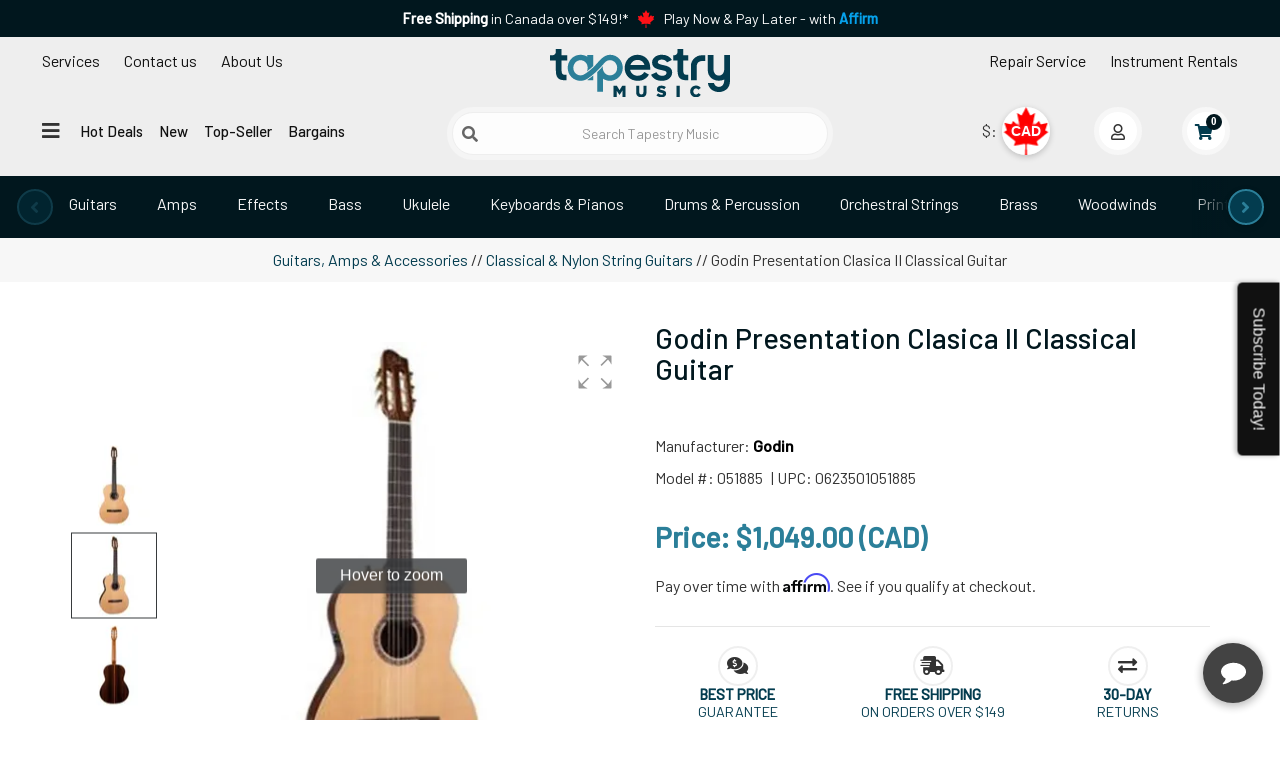

--- FILE ---
content_type: text/html; charset=utf-8
request_url: https://www.tapestrymusic.com/p-12414-godin-presentation-clasica-ii-classical-guitar.aspx
body_size: 45512
content:
<!DOCTYPE html>
<html lang="en" xmlns="http://www.w3.org/1999/xhtml">
<head>
    <meta http-equiv="Content-Type" content="text/html; charset=utf-8">

<title>Godin Presentation Clasica II Classical Guitar | Tapestry Music</title>
<meta name="description" content="Top-of-the-line Godin Presentation Clasica II Classical Guitar at competitive prices! Whether your a professional musician or just starting out, don&#39;t pass up our offer. Shop Now for the Godin Presentation Clasica II Classical Guitar at Tapestry Music" />
<meta name="keywords" content="Godin Presentation Clasica II Classical Guitar, Godin 051885, 051885, 623501051885" />



<!--Xmlpackage 'seo.canonical' -->
<link rel="canonical" href="https://www.tapestrymusic.com/p-12414-godin-presentation-clasica-ii-classical-guitar.aspx">
<!--End of xmlpackage 'seo.canonical' -->
<meta name="google-site-verification" content="0C0a5zUVgQ1VWj2QWjWhZj9XPtBH4Vt1oXJHoOKHK90" />
<meta http-equiv="X-UA-Compatible" content="IE=edge">
<meta name="viewport" content="width=device-width, initial-scale=1.0">
<link rel="preconnect" href="https://fonts.googleapis.com">
<link rel="preconnect" href="https://fonts.gstatic.com" crossorigin>
<link rel="preconnect" href="https://google-analytics.com">
<link rel="preconnect" href="https://googletagmanager.com">
<link rel="preconnect" href="https://scripts.sirv.com.com">
<link rel="preload" href="https://fonts.googleapis.com/css2?family=Barlow:wght@100;400;500&family=Fjalla+One&display=swap" as="style" onload="this.onload=null;this.rel='stylesheet'">




<style type="text/css">/* Minification failed. Returning unminified contents.
(772,3): run-time error CSS1062: Expected semicolon or closing curly-brace, found '-'
(773,3): run-time error CSS1062: Expected semicolon or closing curly-brace, found '-'
(818,20): run-time error CSS1039: Token not allowed after unary operator: '-header-bg'
(836,71): run-time error CSS1039: Token not allowed after unary operator: '-header-bg'
(837,46): run-time error CSS1039: Token not allowed after unary operator: '-header-bg'
(841,71): run-time error CSS1039: Token not allowed after unary operator: '-header-bg'
(842,45): run-time error CSS1039: Token not allowed after unary operator: '-header-bg'
(951,47): run-time error CSS1030: Expected identifier, found '.'
(951,68): run-time error CSS1031: Expected selector, found ')'
(951,68): run-time error CSS1025: Expected comma or open brace, found ')'
 */
html{font-size:16px;}body{font-family:'Barlow',Arial,Helvetica,sans-serif;font-display:optional;}

/*Add custom styles to the skin here */
#PayPalExpressScriptContainerIdentifier{
max-height:35px;
overflow:hidden;
}
.reboot-theme {
  /*global begin*/
  /*global end*/
  /*header begin*/
  /* Accessible hidden label */
  /* Search icon on left inside input */
  /*.hamburger-btn {
        font-size: 20px;
        padding: 6px 12px;
        margin: 10px;
    }*/
  /*header end*/
}
.reboot-theme .oval-link {
  position: relative;
  display: inline-block;
  padding: 0.25rem 0.75rem;
  color: #111111;
  text-decoration: none;
  background-color: transparent;
  z-index: 1;
  overflow: hidden;
  margin: 0.5rem 0;
}
.reboot-theme .oval-link::before {
  content: "";
  position: absolute;
  inset: 0;
  border: 2px solid #2b7f99;
  border-radius: 999px;
  -webkit-transform: scaleX(0);
          transform: scaleX(0);
  opacity: 0;
  background-color: #033c4f;
  -webkit-transition: opacity 0.2s ease, background-color 0.2s ease, -webkit-transform 0.4s ease;
  transition: opacity 0.2s ease, background-color 0.2s ease, -webkit-transform 0.4s ease;
  transition: transform 0.4s ease, opacity 0.2s ease, background-color 0.2s ease;
  transition: transform 0.4s ease, opacity 0.2s ease, background-color 0.2s ease, -webkit-transform 0.4s ease;
  z-index: -1;
}
.reboot-theme .oval-link:hover::before {
  -webkit-transform: scaleX(1);
          transform: scaleX(1);
  opacity: 1;
}
.reboot-theme .oval-link:hover {
  color: #fff;
  background-color: transparent;
  -webkit-transition: color 0.3s ease;
  transition: color 0.3s ease;
}
.reboot-theme .oval-link.active {
  color: #fff;
  background-color: transparent;
  -webkit-transition: color 0.3s ease;
  transition: color 0.3s ease;
}
.reboot-theme .oval-link.value-prop {
  color: #2b7f99;
  background-color: transparent;
}
.reboot-theme .underline-link {
  position: relative;
  display: inline-block;
  padding: 0.25rem 0.75rem;
  color: #111111;
  text-decoration: none;
  background-color: transparent;
  z-index: 1;
  overflow: hidden;
  margin: 0.5rem 0;
}
.reboot-theme .underline-link::before {
  content: "";
  position: absolute;
  inset: 0;
  border-bottom: 2px solid #2b7f99;
  -webkit-transform: scaleX(0);
          transform: scaleX(0);
  opacity: 0;
  /*background-color: rgba(0,0,0,0.03);*/
  -webkit-transition: opacity 0.3s ease, background-color 0.3s ease, -webkit-transform 0.6s ease;
  transition: opacity 0.3s ease, background-color 0.3s ease, -webkit-transform 0.6s ease;
  transition: transform 0.6s ease, opacity 0.3s ease, background-color 0.3s ease;
  transition: transform 0.6s ease, opacity 0.3s ease, background-color 0.3s ease, -webkit-transform 0.6s ease;
  z-index: -1;
}
.reboot-theme .underline-link:hover::before {
  -webkit-transform: scaleX(1);
          transform: scaleX(1);
  opacity: 1;
}
.reboot-theme .underline-link:hover {
  color: #033c4f;
  background-color: transparent;
  -webkit-transition: color 0.3s ease;
  transition: color 0.3s ease;
}
.reboot-theme .underline-link.active::before {
  -webkit-transform: scaleX(1);
          transform: scaleX(1);
  opacity: 1;
}
.reboot-theme .underline-link.active {
  color: #01171e;
  background-color: transparent;
  -webkit-transition: color 0.3s ease;
  transition: color 0.3s ease;
}
.reboot-theme .nav-spacer {
  visibility: hidden;
}
.reboot-theme #header {
  background: #eeeeee;
}
.reboot-theme #navigation {
  max-width: 1600px;
}
.reboot-theme .header-wrap-left {
  display: -webkit-box;
  display: -ms-flexbox;
  display: flex;
  -webkit-box-orient: vertical;
  -webkit-box-direction: normal;
      -ms-flex-direction: column;
          flex-direction: column;
}
.reboot-theme .header-wrap-left > .nav {
  display: none;
  font-size: 12px;
}
@media (min-width: 993px) {
  .reboot-theme .header-wrap-left > .nav {
    display: block;
    font-size: 14px;
  }
}
@media (min-width: 1200px) {
  .reboot-theme .header-wrap-left > .nav {
    display: -webkit-box;
    display: -ms-flexbox;
    display: flex;
    font-size: 16px;
  }
}
.reboot-theme .header-wrap-left .dropdown-menu {
  top: 40px;
  margin-top: 0;
}
.reboot-theme .header-wrap-left .dropdown-menu a,
.reboot-theme .header-wrap-left .dropdown-menu a * {
  color: #01171e;
}
.reboot-theme .header-wrap-left .dropdown-menu a i,
.reboot-theme .header-wrap-left .dropdown-menu a * i {
  margin: 0 10px;
}
.reboot-theme .header-wrap-left #contact-dropdown-title {
  text-align: center;
  color: white;
  background: #01171e;
  padding: 0.25rem;
}
.reboot-theme .header-wrap-left #mainNavWrap {
  margin-top: 0;
  padding-left: 0;
  display: -webkit-inline-box !important;
  display: -ms-inline-flexbox !important;
  display: inline-flex !important;
}
@media (min-width: 768px) {
  .reboot-theme .header-wrap-left #mainNavWrap {
    margin-top: 1rem;
  }
}
.reboot-theme .header-wrap-left #mainNavWrap > .nav {
  font-weight: 500;
  font-size: 14px;
  display: none;
}
.reboot-theme .header-wrap-left #mainNavWrap > .nav .underline-link {
  padding: 0.25rem;
}
@media (min-width: 1200px) {
  .reboot-theme .header-wrap-left #mainNavWrap > .nav .underline-link {
    padding: 0.25rem 0.5rem;
  }
}
@media (min-width: 1330px) {
  .reboot-theme .header-wrap-left #mainNavWrap > .nav .underline-link {
    padding: 0.25rem 0.75rem;
  }
}
@media (min-width: 993px) {
  .reboot-theme .header-wrap-left #mainNavWrap > .nav {
    display: block;
    font-size: 14px;
  }
}
@media (min-width: 1200px) {
  .reboot-theme .header-wrap-left #mainNavWrap > .nav {
    font-size: 15px;
  }
}
@media (min-width: 1330px) {
  .reboot-theme .header-wrap-left #mainNavWrap > .nav {
    font-size: 17px;
  }
}
.reboot-theme .header-wrap-left #mainNavWrap #hamburgerToggleDesktop {
  display: none;
}
@media (min-width: 768px) {
  .reboot-theme .header-wrap-left #mainNavWrap #hamburgerToggleDesktop {
    display: block;
  }
}
.reboot-theme .header-wrap-center {
  display: -webkit-box;
  display: -ms-flexbox;
  display: flex;
  -webkit-box-orient: vertical;
  -webkit-box-direction: normal;
      -ms-flex-direction: column;
          flex-direction: column;
  padding-left: 0;
  padding-right: 0;
}
@media (min-width: 768px) {
  .reboot-theme .header-wrap-center {
    padding-left: 15px;
    padding-right: 15px;
  }
}
.reboot-theme .header-wrap-center .logoWrap {
  display: -webkit-box;
  display: -ms-flexbox;
  display: flex;
  -webkit-box-align: center;
      -ms-flex-align: center;
          align-items: center;
}
.reboot-theme .header-wrap-center #tapestry-logo {
  display: block;
  width: 50%;
  margin: 0;
}
@media (min-width: 768px) {
  .reboot-theme .header-wrap-center #tapestry-logo {
    width: 184px;
    height: 70px;
    margin: auto;
  }
}
.reboot-theme .header-wrap-center #tapestry-logo img {
  padding: 0.75rem 0 0.25rem 0;
  width: 164px;
  -webkit-transition: all ease 0.1s;
  transition: all ease 0.1s;
  margin: 0 0 0 10px;
}
.reboot-theme .header-wrap-center #tapestry-logo img:hover {
  width: 184px;
}
@media (min-width: 768px) {
  .reboot-theme .header-wrap-center #tapestry-logo img {
    width: 180px;
    margin: auto;
  }
}
.reboot-theme .header-wrap-right {
  display: -webkit-box;
  display: -ms-flexbox;
  display: flex;
  -webkit-box-orient: vertical;
  -webkit-box-direction: normal;
      -ms-flex-direction: column;
          flex-direction: column;
}
.reboot-theme .header-wrap-right .nav {
  display: none;
  -webkit-box-pack: end;
      -ms-flex-pack: end;
          justify-content: flex-end;
  font-size: 12px;
}
@media (min-width: 993px) {
  .reboot-theme .header-wrap-right .nav {
    display: -webkit-box;
    display: -ms-flexbox;
    display: flex;
    font-size: 14px;
  }
}
@media (min-width: 1200px) {
  .reboot-theme .header-wrap-right .nav {
    display: -webkit-box;
    display: -ms-flexbox;
    display: flex;
    font-size: 16px;
  }
}
.reboot-theme .header-wrap-left ul,
.reboot-theme .header-wrap-right ul {
  list-style: none;
}
.reboot-theme .search-wrap {
  display: -webkit-box;
  display: -ms-flexbox;
  display: flex;
  padding: 5px;
  background-color: #f5f5f5;
  border-radius: 1000px;
  margin-bottom: 0;
  width: 90%;
}
@media (min-width: 768px) {
  .reboot-theme .search-wrap {
    margin-bottom: 1rem;
    width: 100%;
  }
}
.reboot-theme .search-wrap form {
  width: 100%;
}
.reboot-theme .search-wrap .form-group {
  padding: 0;
  display: -webkit-box;
  display: -ms-flexbox;
  display: flex;
  width: 100%;
  -ms-flex-wrap: nowrap;
      flex-wrap: nowrap;
  -webkit-box-align: center;
      -ms-flex-align: center;
          align-items: center;
  margin-bottom: 0;
  position: relative;
}
.reboot-theme .search-wrap #searchbox {
  width: 100%;
  border-radius: 1000px !important;
  border-color: #eeeeee;
  text-align: center;
  margin: 0;
  padding-left: 2rem;
  /* space for icon */
  -webkit-box-shadow: 0 0 0 rgba(0, 0, 0, 0.3);
          box-shadow: 0 0 0 rgba(0, 0, 0, 0.3);
  -webkit-transition: all ease 0.5s;
  transition: all ease 0.5s;
}
.reboot-theme .search-wrap #searchbox:hover {
  -webkit-box-shadow: 0 0 5px rgba(0, 0, 0, 0.3);
          box-shadow: 0 0 5px rgba(0, 0, 0, 0.3);
}
.reboot-theme .sr-only {
  position: absolute !important;
  width: 1px;
  height: 1px;
  padding: 0;
  overflow: hidden;
  clip: rect(0, 0, 0, 0);
  white-space: nowrap;
  border: 0;
}
.reboot-theme .search-icon-btn {
  position: absolute;
  left: 10px;
  top: 50%;
  -webkit-transform: translateY(-50%);
          transform: translateY(-50%);
  background: none;
  border: none;
  padding: 0;
  font-size: 1rem;
  color: #666;
  cursor: pointer;
  z-index: 2;
}
.reboot-theme .search-icon-btn:focus {
  outline: 2px solid #2b7f99;
  outline-offset: 2px;
}
@media (max-width: 1399px) {
  .reboot-theme .search-wrap .container {
    width: 100%;
  }
}
.reboot-theme .user-navigation {
  position: absolute;
  display: -webkit-inline-box;
  display: -ms-inline-flexbox;
  display: inline-flex;
  top: 8px;
  right: 24px;
  list-style: none;
  padding: 0;
  margin: 0;
  white-space: nowrap;
  /*currency begin*/
  /* Hide the original select visually but keep it accessible */
  /* Floating button style */
  /* CAD style */
  /* USD style */
  /*currency end*/
  /* account and checkout checkout begin */
}
@media screen and (min-width: 600px) {
  .reboot-theme .user-navigation {
    position: relative;
    top: initial;
    right: initial;
    display: -webkit-inline-box;
    display: -ms-inline-flexbox;
    display: inline-flex;
    -webkit-box-pack: end;
        -ms-flex-pack: end;
            justify-content: flex-end;
    -webkit-box-align: center;
        -ms-flex-align: center;
            align-items: center;
    height: 48px;
    margin-top: 1rem;
  }
}
@media screen and (min-width: 940px) {
  .reboot-theme .user-navigation {
    height: 48px;
  }
}
.reboot-theme .user-navigation .currency-selection-wrap {
  display: -webkit-inline-box;
  display: -ms-inline-flexbox;
  display: inline-flex;
  -webkit-box-align: center;
      -ms-flex-align: center;
          align-items: center;
  position: relative;
  width: 72px;
  min-width: 72px;
  height: 48px;
  margin: 0 5px;
}
@media (min-width: 993px) {
  .reboot-theme .user-navigation .currency-selection-wrap {
    margin: 0 10px;
  }
}
@media (min-width: 1200px) {
  .reboot-theme .user-navigation .currency-selection-wrap {
    margin: 0 20px;
  }
}
.reboot-theme .user-navigation #CurrencySelectList {
  position: absolute;
  top: 0;
  left: 20px;
  opacity: 0;
  width: 48px;
  height: 48px;
  z-index: 1001;
  cursor: pointer;
}
.reboot-theme .user-navigation .currency-floating-display {
  position: absolute;
  top: 0;
  left: 20px;
  width: 48px;
  height: 48px;
  border-radius: 50%;
  font-weight: bold;
  display: -webkit-box;
  display: -ms-flexbox;
  display: flex;
  -webkit-box-pack: center;
      -ms-flex-pack: center;
          justify-content: center;
  -webkit-box-align: center;
      -ms-flex-align: center;
          align-items: center;
  font-family: sans-serif;
  cursor: pointer;
  z-index: 1000;
  -webkit-box-shadow: 0 2px 6px rgba(0, 0, 0, 0.2);
          box-shadow: 0 2px 6px rgba(0, 0, 0, 0.2);
  -webkit-transition: all 0.3s ease;
  transition: all 0.3s ease;
}
.reboot-theme .user-navigation .currency-floating-display.cad {
  background: url("https://cdn.tapestrymusic.com/ca-flag.svg") no-repeat center;
  background-size: 160%;
  color: #fff;
  font-size: 14px;
  /*text-shadow: -1px 0 1px #FF1117, 0 1px 1px #FF1117, 1px 0 1px #FF1117, 0 -1px 1px #FF1117;*/
  text-shadow: -2px 0 2px #FF1117, 0 2px 2px #FF1117, 2px 0 2px #FF1117, 0 -2px 2px #FF1117;
}
.reboot-theme .user-navigation .currency-floating-display.usd {
  background: url("https://cdn.tapestrymusic.com/us-flag.svg") no-repeat center;
  background-size: cover;
  color: #fff;
  font-size: 16px;
  text-shadow: -2px 0 2px #BD3D44, 0 2px 2px #BD3D44, 2px 0 2px #BD3D44, 0 -2px 2px #BD3D44;
}
.reboot-theme .user-navigation #accountMenu,
.reboot-theme .user-navigation #miniCartMenu {
  width: 48px;
  height: 48px;
  border-radius: 50%;
  cursor: pointer;
  z-index: 998;
  border: 5px solid #f7f7f7;
  background: #fff;
  -webkit-transition: all 0.3s ease;
  transition: all 0.3s ease;
  margin: 0 5px;
  min-width: 48px;
  min-height: 48px;
}
.reboot-theme .user-navigation #accountMenu:hover,
.reboot-theme .user-navigation #miniCartMenu:hover {
  border-color: #2b7f99;
}
.reboot-theme .user-navigation #accountMenu .account-badge i,
.reboot-theme .user-navigation #miniCartMenu .account-badge i {
  right: -25px;
}
.reboot-theme .user-navigation #accountMenu .touch-icon,
.reboot-theme .user-navigation #miniCartMenu .touch-icon {
  position: relative;
  left: -7px;
}
@media (min-width: 993px) {
  .reboot-theme .user-navigation #accountMenu,
  .reboot-theme .user-navigation #miniCartMenu {
    margin: 0 10px;
  }
}
@media (min-width: 1200px) {
  .reboot-theme .user-navigation #accountMenu,
  .reboot-theme .user-navigation #miniCartMenu {
    margin: 0 20px;
  }
}
.reboot-theme .user-navigation #accountMenu {
  z-index: 9999;
}
.reboot-theme #userNavDesktop {
  display: -webkit-box;
  display: -ms-flexbox;
  display: flex;
  -webkit-box-pack: end;
      -ms-flex-pack: end;
          justify-content: flex-end;
}
.reboot-theme #userNavMobile {
  display: -webkit-box;
  display: -ms-flexbox;
  display: flex;
  -webkit-box-pack: end;
      -ms-flex-pack: end;
          justify-content: flex-end;
  width: 50%;
  height: 48px;
  position: relative;
  -webkit-transform: scale(0.75);
          transform: scale(0.75);
  -webkit-transform-origin: top right;
          transform-origin: top right;
  z-index: 999;
}
@media (min-width: 768px) {
  .reboot-theme #userNavMobile {
    display: none;
  }
}
.reboot-theme #userNavMobile .user-navigation {
  position: absolute;
  top: 0;
  right: 0;
  margin-top: 0;
}
.reboot-theme #searchNavWrap {
  display: -webkit-box;
  display: -ms-flexbox;
  display: flex;
  -webkit-box-orient: horizontal;
  -webkit-box-direction: normal;
      -ms-flex-direction: row;
          flex-direction: row;
  -ms-flex-wrap: nowrap;
      flex-wrap: nowrap;
  -webkit-box-align: center;
      -ms-flex-align: center;
          align-items: center;
  -webkit-box-pack: center;
      -ms-flex-pack: center;
          justify-content: center;
}
.reboot-theme #searchNavWrap #hamburgerToggleMobile {
  display: block;
  margin-bottom: 0;
  padding: 0.25rem 0 0.25rem 0.75rem;
}
@media (min-width: 768px) {
  .reboot-theme #searchNavWrap #hamburgerToggleMobile {
    display: none;
  }
}
.reboot-theme .hamburger-btn {
  background: none;
  border: none;
  font-size: 22px;
  cursor: pointer;
  padding: 0.25rem 0.75rem;
  margin: 0 0 0.5rem 0;
}
.reboot-theme .hamburger-btn i,
.reboot-theme .close-btn i {
  font-size: 20px;
}
.reboot-theme .flyout-nav {
  position: fixed;
  top: 0;
  left: 0;
  width: 100%;
  height: 100%;
  z-index: 1050;
  display: none;
  background: rgba(0, 0, 0, 0.3);
}
.reboot-theme .flyout-nav.open {
  display: block;
}
.reboot-theme .flyout-nav-panel {
  width: 33.33%;
  max-width: 400px;
  min-width: 360px;
  height: 100%;
  background: #fff;
  -webkit-box-shadow: 2px 0 8px rgba(0, 0, 0, 0.2);
          box-shadow: 2px 0 8px rgba(0, 0, 0, 0.2);
  padding: 20px;
  overflow-y: auto;
  position: relative;
}
.reboot-theme .close-btn {
  position: absolute;
  top: 15px;
  right: 15px;
  padding: 4px 10px;
  border: none;
}
.reboot-theme .flyout-tabs {
  margin-top: 50px;
  margin-bottom: 20px;
  display: -webkit-box;
  display: -ms-flexbox;
  display: flex;
  -ms-flex-pack: distribute;
      justify-content: space-around;
}
.reboot-theme .flyout-tabs > a {
  font-weight: 500;
  font-size: 18px;
}
.reboot-theme .flyout-tabs .btn {
  font-size: 14px;
}
.reboot-theme .flyout-tabs .btn.active {
  background-color: #337ab7;
  color: white;
  border-color: #2e6da4;
}
.reboot-theme .flyout-nav-inner {
  padding-top: 10px;
  max-width: 330px;
}
.reboot-theme .flyout-nav-inner .list-unstyled li,
.reboot-theme .flyout-nav-inner .list-unstyled li a {
  margin-bottom: 0;
}
.reboot-theme .nav-group {
  margin-bottom: 30px;
}
.reboot-theme .nav-group h4 {
  font-size: 16px;
  font-weight: bold;
  border-bottom: 1px solid #ccc;
  padding-bottom: 5px;
  margin-bottom: 10px;
}
.reboot-theme .nav-group ul li {
  margin-bottom: 8px;
}
.reboot-theme .nav-group ul li a {
  color: #333;
  text-decoration: none;
  font-size: 14px;
}
.reboot-theme .flyout-tabs .btn:focus,
.reboot-theme .close-btn:focus {
  outline: 2px solid #337ab7;
  outline-offset: 2px;
}
@media (max-width: 768px) {
  .reboot-theme .flyout-nav-panel {
    width: 100%;
  }
}
.reboot-theme .fade-in {
  -webkit-animation: fadeIn 0.2s ease-in;
          animation: fadeIn 0.2s ease-in;
}
@-webkit-keyframes fadeIn {
  from {
    opacity: 0;
    -webkit-transform: translateY(10px);
            transform: translateY(10px);
  }
  to {
    opacity: 1;
    -webkit-transform: translateY(0);
            transform: translateY(0);
  }
}
@keyframes fadeIn {
  from {
    opacity: 0;
    -webkit-transform: translateY(10px);
            transform: translateY(10px);
  }
  to {
    opacity: 1;
    -webkit-transform: translateY(0);
            transform: translateY(0);
  }
}
.reboot-theme #header-static-nav {
  display: -webkit-box;
  display: -ms-flexbox;
  display: flex;
  background-color: #01171e;
}
.reboot-theme #header-static-nav .nav {
  display: -webkit-box;
  display: -ms-flexbox;
  display: flex;
  -webkit-box-orient: horizontal;
  -webkit-box-direction: normal;
      -ms-flex-direction: row;
          flex-direction: row;
  -webkit-box-pack: center;
      -ms-flex-pack: center;
          justify-content: center;
}
.reboot-theme #header-static-nav .oval-link {
  color: #f7f7f7;
  white-space: nowrap;
  overflow: hidden;
  text-overflow: ellipsis;
}
/* ===== Desktop-only carousel styling for header nav ===== */
:root {
  --header-bg: #01171E;
  --header-icon: #333;
}
#header-static-nav {
  position: relative;
  overflow: hidden;
  /* hide stage overflow + create edge-fade mask area */
}
/* Owl init + reveal */
#header-static-nav .owl-carousel {
  visibility: hidden;
}
#header-static-nav .owl-carousel.is-ready {
  visibility: visible;
}
/* Nav pills (Owl handles layout) */
#header-static-nav .nav.nav-pills > li {
  float: none;
}
#header-static-nav .nav.nav-pills > li + li {
  margin-left: 0;
}
/* Oval links */
#header-static-nav .oval-link {
  display: inline-block;
  white-space: nowrap;
  padding: 8px 16px;
  border-radius: 999px;
}
/* Kill legacy container fades */
#header-static-nav::before,
#header-static-nav::after {
  content: none !important;
  display: none !important;
}
/* Owl stage + viewport */
#header-static-nav .owl-stage {
  display: block;
}
#header-static-nav .owl-stage-outer {
  max-width: 94%;
  margin: 0 auto;
  overflow: hidden;
  /* viewport */
  position: relative;
  /* for fades */
  background: var(--header-bg, #fff);
}
/* Edge fades at 94% band */
#header-static-nav .owl-stage-outer::before,
#header-static-nav .owl-stage-outer::after {
  content: "";
  position: absolute;
  top: 0;
  bottom: 0;
  width: 36px;
  z-index: 2;
  pointer-events: none;
  opacity: 1;
  -webkit-transition: opacity 0.15s ease;
  transition: opacity 0.15s ease;
}
#header-static-nav .owl-stage-outer::before {
  left: 0;
  background: -webkit-gradient(linear, left top, right top, from(var(--header-bg, #fff)), to(rgba(255, 255, 255, 0)));
  background: linear-gradient(to right, var(--header-bg, #fff), rgba(255, 255, 255, 0));
}
#header-static-nav .owl-stage-outer::after {
  right: 0;
  background: -webkit-gradient(linear, right top, left top, from(var(--header-bg, #fff)), to(rgba(255, 255, 255, 0)));
  background: linear-gradient(to left, var(--header-bg, #fff), rgba(255, 255, 255, 0));
}
/* Hide fades at edges when at ends */
#header-static-nav.at-start .owl-stage-outer::before {
  opacity: 0;
}
#header-static-nav.at-end .owl-stage-outer::after {
  opacity: 0;
}
/* Owl nav */
#header-static-nav .owl-nav {
  pointer-events: none;
}
#header-static-nav .owl-nav .owl-prev,
#header-static-nav .owl-nav .owl-next {
  display: -webkit-box;
  display: -ms-flexbox;
  display: flex;
  -webkit-box-pack: center;
      -ms-flex-pack: center;
          justify-content: center;
  -webkit-box-align: center;
      -ms-flex-align: center;
          align-items: center;
  pointer-events: all;
  position: absolute;
  top: 50%;
  -webkit-transform: translateY(-50%);
          transform: translateY(-50%);
  height: 36px;
  width: 36px;
  line-height: 36px;
  text-align: center;
  border-radius: 50%;
  background: #033C4F;
  -webkit-box-shadow: 0 2px 6px rgba(0, 0, 0, 0.15);
          box-shadow: 0 2px 6px rgba(0, 0, 0, 0.15);
  border: 2px solid #2b7f99;
  z-index: 3;
}
#header-static-nav .owl-nav .owl-prev {
  left: 3%;
  -webkit-transform: translate(-100%, -50%);
          transform: translate(-100%, -50%);
}
#header-static-nav .owl-nav .owl-next {
  right: 3%;
  -webkit-transform: translate(100%, -50%);
          transform: translate(100%, -50%);
}
#header-static-nav .owl-nav .owl-prev i,
#header-static-nav .owl-nav .owl-next i {
  font-size: 18px;
  vertical-align: middle;
  color: #2b7f99;
}
#header-static-nav .owl-nav .disabled {
  opacity: 0.35;
  cursor: default;
  -webkit-box-shadow: none;
          box-shadow: none;
}
/* Dots hidden */
#header-static-nav .owl-dots {
  display: none;
}
/* Below desktop, disable nav/fades */
@media (max-width: 992px) {
  #header-static-nav .owl-nav,
  #header-static-nav::before,
  #header-static-nav::after {
    display: none !important;
  }
}
/* Make sure the last item has no trailing gap that blocks full reveal */
#header-static-nav .owl-stage .owl-item:last-child {
  margin-right: 0 !important;
}
/* Spacer: keeps a little breathing room at the far right, but is invisible & non-interactive */
#header-static-nav .oval-link.nav-spacer {
  pointer-events: none;
  cursor: default;
  color: transparent;
  /* hide the $ */
  text-decoration: none;
  -webkit-user-select: none;
     -moz-user-select: none;
      -ms-user-select: none;
          user-select: none;
  /* Make the spacer take up space without extra padding from .oval-link */
  display: inline-block;
  padding: 0 !important;
  width: 48px;
  /* tune as needed (e.g., 36–64px) */
  height: 1px;
  /* don’t affect row height */
  overflow: hidden;
  border: 0;
}
/* Ensure the actual last visible CHIP (“Deals”) isn’t followed by a gap that prevents full reveal.
   Since the spacer is the real last .owl-item, remove its margin and also remove margin on the item before it. */
#header-static-nav .owl-stage .owl-item:last-child {
  margin-right: 0 !important;
  /* no gap after spacer */
}
#header-static-nav .owl-stage .owl-item:last-child ~ .owl-item {
  /* no-op (safety) */
}
/* Remove trailing margin on the item *before* the spacer by targeting the spacer’s preceding sibling */
#header-static-nav .owl-stage .owl-item:has(+ .owl-item .nav-spacer) {
  margin-right: 0 !important;
}
/* If :has() support is a concern, add this fallback class in JS (see below) */
#header-static-nav .owl-stage .owl-item.before-spacer {
  margin-right: 0 !important;
}
/* ===== Mega Menu (desktop) ===== */

</style>

<link rel="preload" href="/skins/tapestryreboot/Css/tapestry.min.css?v=0.26" as="style" onload="this.onload=null;this.rel='stylesheet'">
<noscript><link rel="stylesheet" href="/skins/tapestryreboot/Css/tapestry.min.css?v=0.26"></noscript>
<link rel="preload" href="https://use.fontawesome.com/releases/v5.15.2/css/all.css" as="style" onload="this.onload=null;this.rel='stylesheet'">
<link rel="preload" href="https://use.fontawesome.com/releases/v5.15.2/css/v4-shims.css" as="style" onload="this.onload=null;this.rel='stylesheet'">

<link rel="preload" href="/skins/tapestryreboot/Css/owl.carousel.css" as="style" onload="this.onload=null;this.rel='stylesheet'">
<noscript><link rel="stylesheet" href="/skins/tapestryreboot/Css/owl.carousel.css"></noscript>


<script src="/scripts/_skin_bundle_1976da02a6697ae7959170002dc4959a?v=5EupaGrlolxrNowet-g9dCduxgUm4KI4l9XHyWrZ5M01"></script>



<!--Xmlpackage 'ga4.events' -->
<script>
						window.dataLayer = window.dataLayer || [];
			
						
					window.dataLayer.push({
						'event' : 'customer_details'
												
					});
			
					window.dataLayer.push({ ecommerce : null });
					window.dataLayer.push({
						'event' : 'view_item',
						'ecommerce' : {
							'currency' : 'CAD',
							'value' : 1049.0000,
							items: [
							
					{
						
						'item_id' : '12414_35137',
						'item_name' : 'Godin Presentation Clasica II Classical Guitar',
						'currency' : 'CAD',
						'discount': 0.0000,
						'item_brand' : 'Godin',
						'item_category' : 'Guitars, Amps &amp; Accessories',
						'item_variant' : 'Classical Guitar Yes Classical',
						'price' : 1049.0000 ,
						'saleprice' : 1049.0000 ,
						'quantity' : 1
					}
					
							]
						}
					});
			
						window.addEventListener('load', function() {
							
					$('.js-add-to-cart-button').click(function(e){
						let results = '';
						let clickID = e.target.id; 
						let itemID = clickID.substring(0, clickID.lastIndexOf('_'));
						let target = $(e.target); 
						//let quantity = parseInt(target.siblings('.add-to-cart-quantity').children('input.quantity-field').val());
						let quantity = parseInt(target.closest('.add-to-cart-group').find('input.quantity-field').val());
								
						for(let i = 0;i < window.dataLayer.length;i++) {
							if(window.dataLayer[i].hasOwnProperty('ecommerce') && window.dataLayer[i].ecommerce !== null) {
								for(let j = 0;j < window.dataLayer[i].ecommerce.items.length;j++) {
									//console.log(window.dataLayer[i].ecommerce.items[j]);
									if(Object.keys(window.dataLayer[i].ecommerce.items[j]).find(key => window.dataLayer[i].ecommerce.items[j][key] === itemID)) {
										results = window.dataLayer[i].ecommerce.items[j];
										//console.log(results);
									}
								}
							}
						};

						window.dataLayer.push({ ecommerce : null }); 
						window.dataLayer.push({
							'event' : 'add_to_cart',
							'ecommerce' : {
								items: [
									{
										'item_id' : results.item_id,
										'item_name' : results.item_name,
										'currency' : results.currency,
										'discount' : results.discount,
										'item_brand' : results.item_brand,
										'item_category' : results.item_category,
										'item_variant' : results.item_variant,
										'price' : results.price,
										'quantity' : quantity
									}
								]
							}
						});
					});
				
				$(function() {
					
					let storage = window.localStorage;
					let start_url = storage.getItem('start_url');
					let return_from_url = storage.getItem('return_from_url');
					let return_to_url = storage.getItem('return_to_url');

					
					storage.setItem('start_url', return_from_url);
					storage.setItem('return_from_url', return_to_url);
					storage.setItem('return_to_url', window.location.href);

					
					start_url = storage.getItem('start_url');
					return_from_url = storage.getItem('return_from_url');
					return_to_url = storage.getItem('return_to_url');
					
					
					if(start_url.includes('www.tapestrymusic.com') && return_to_url.includes('www.tapestrymusic.com') && return_from_url.includes('www.tapestrymusic.com') && start_url === return_to_url && return_to_url != return_from_url) {
						window.dataLayer.push({
							'event' : 'pogo_sticking',
							'urls' : {
								start_url : start_url,
								return_to_url : return_to_url,
								return_from_url : return_from_url,
							}
						});
					}
					
				});
			
						});
						
					</script>

<!--End of xmlpackage 'ga4.events' -->

<!--Xmlpackage 'script.head' -->
<!-- Google Tag Manager -->
<script>(function(w,d,s,l,i){w[l]=w[l]||[];w[l].push({'gtm.start':
new Date().getTime(),event:'gtm.js'});var f=d.getElementsByTagName(s)[0],
j=d.createElement(s),dl=l!='dataLayer'?'&l='+l:'';j.async=true;j.src=
'https://www.googletagmanager.com/gtm.js?id='+i+dl;f.parentNode.insertBefore(j,f);
})(window,document,'script','dataLayer','GTM-TMRS3TX');</script>
<!---------------------------------------->
<!-- End Google Tag Manager -->
<!-- moco gsc and ms webmaster -->
<meta name="google-site-verification" content="sEdF_1KheMu3fmz_A-lYH2mmoBx8_TRW0B1x2ONgZl8" />
<meta name="msvalidate.01" content="8CF4D77E04F917B32DBF45D034BABEA6" />
<!----------------------------------------><script>
					(function () {
						

						onload = (event) => {
							
					(function () { 
						let script = document.createElement('script');
						script.src = 'https://cdn.jsdelivr.net/npm/@justinribeiro/lite-youtube@1/lite-youtube.min.js';
						script.type = 'text/javascript';
						script.async = true;

						script.setAttribute('type', 'module');

						script.onload = function() {
							console.log('YouTubeLite Loaded')
						};

						document.head.appendChild(script);
					})();
				
						};

						setTimeout(() => {
							
							console.log('running script delay');
							if (typeof grecaptcha === 'undefined') {
								
						(function () { 
							let script = document.createElement('script');
							script.src = 'https://www.google.com/recaptcha/api.js';
							script.type = 'text/javascript';
							script.async = true;

							script.onload = function() {
								console.log('ReCaptcha Loaded')
							};

							document.head.appendChild(script);
						})();
				
							}
							
							if (typeof yotpo === 'undefined') {
								
					(function () { 
						let script = document.createElement('script');
						script.src = 'https://staticw2.yotpo.com/LbCmmNOTp6DwDXteSusM4NqqDlDzGYGVcVOMWsnc/widget.js';
						script.type = 'text/javascript';
						script.async = true;

						script.onload = function() {
							console.log('Yotpo Loaded')
						};

						document.head.appendChild(script);
					})();
				
							}
						}, 8000);

						setTimeout(() => {
							
						(function () { 
							let script = document.createElement('script');
							script.src = 'https://tapestrymusic.activehosted.com/f/embed.php?id=7';
							script.type = 'text/javascript';
							script.async = true;


							script.onload = function() {
								console.log('ActiveCampaign Loaded')
							};

							document.head.appendChild(script);
						})();
				
					function updatePosition() {
						var t = this;
						var e = $('#subscribe_tab_btn');
						var h = window.innerHeight || document.documentElement.clientHeight || document.body.clientHeight;
						var w = window.innerWidth || document.documentElement.clientWidth || document.body.clientWidth;
						var d = h / 2 - e.height() / 2 + "px";
						$(e).css({ 'top': d });
						w > 480 ? $(e).show() : $(e).hide();
					};
					
					
					function getForm() {
						let script = document.createElement('script');
						script.src = 'https://tapestrymusic.activehosted.com/f/embed.php?id=27';
						script.type = 'text/javascript';
						script.async = true;

						//id required for subscribe tab
						script.setAttribute('id', 'subscribe_tab_script');
						
						if($('#subscribe_tab_script').length > 0) {
							//console.log('subscribe tab exists, replacing script');
							$('#subscribe_tab_script').replaceWith(script)
						} 
						else {
							//console.log('subscribe tab doesn\'t exist, appending script');
							$('body').append(script);
						}
					};
					
					
					function insertButton() {
						if($('#subscribe_tab').length === 0) {
							$('body').append('<div id="subscribe_tab" style="position:relative; z-index:999;"><a href="#" id="subscribe_tab_btn" style="display:block; background: #111; color:#fff;padding:0.5rem 1.5rem; transform-origin:center center; transform:rotate(90deg); right:-65px; position:fixed; font-size:16px; font-family:Helvetica, Arial, sans-serif !important; box-shadow:0px 2px 5px rgba(0,0,0,0.3); text-decoration:none; border-radius:0 0 5px 5px; border:1px solid rgba(0,0,0,0.07); font-weight:500 !important; -webkit-font-smoothing: subpixel-antialiased !important;">Subscribe Today!</a></div>');

							updatePosition();
							console.log('Email signup tab loaded');
						}
					};

					function closeEvent() {
						$('._form._form_5>div._close').on('click', function() {
							insertButton();
						});
					};

					function isCookied() {
						if (!!$.cookie('_form_5_')) {
							return true;
						}
						else {
							return false;
						}
					};

					(function() {

						//isCookied() ? insertButton() : closeEvent();
						
						insertButton();
						
						$('#subscribe_tab_btn').on('click', function() {
							getForm();
						}); 

						$(window).resize(function() {
							updatePosition()
						});
					})();
				
						(function () { 
							let script = document.createElement('script');
							script.type = 'text/javascript';
							script.innerHTML = `
								var APP_ID = '0b194a9bdd2e5e008b8b5ea8495971dc4RejII5gnzBZrLwmZ6xMjXJYgipz7udC5UW28Gxx1bU=';
								window.chekkitSettings = {
									app_id: APP_ID
								};
							`;

							document.head.appendChild(script);
						})();

						(function () { 
							let script = document.createElement('script');
							script.src = 'https://chat.chekkit.io/v1/webchat.js';
							script.type = 'text/javascript';
							script.async = true;

							script.onload = function() {
								console.log('Chekkit Loaded')
							};

							document.head.appendChild(script);
						})();
					
						(function () { 
							let script = document.createElement('script');
							script.src = 'https://platform-api.sharethis.com/js/sharethis.js#property=672c1dcd1aada400124e9698&product=inline-share-button';
							script.type = 'text/javascript';
							script.async = true;


							script.onload = function() {
								console.log('ProductShare Loaded')
							};

							document.head.appendChild(script);
						})();
				
						(function () { 
							let script = document.createElement('script');
							script.src = 'https://www.gstatic.com/shopping/merchant/merchantwidget.js';
							script.type = 'text/javascript';
							script.defer = true;

							script.setAttribute('id', 'merchantWidgetScript');

							script.onload = function() {
								console.log('GoogleStoreBadge Loaded')
							};

							document.head.appendChild(script);
						})();

						(function () { 
							let script = document.createElement('script');
							script.type = 'text/javascript';
							script.innerHTML = `
								merchantWidgetScript.addEventListener('load', function () {
									merchantwidget.start({
										position: 'LEFT_BOTTOM'
									});
								});
							`;

							document.head.appendChild(script);
						})();
						
				
						}, 9000);
					})();
				</script>
<!--End of xmlpackage 'script.head' -->

<!--Xmlpackage 'klevu.events' -->
<script></script>
<!--End of xmlpackage 'klevu.events' -->



<style>
    
    
    .menu-col .menu-root:first-of-type:hover div.sub-mega-menu:first-of-type {
top: 26px;
}
@keyframes pop {
0%   {box-shadow: 0 0 1px #fff}
50%  {box-shadow: 0 0 5px #aaa}
100% {box-shadow: 0 0 1px #444}
}
.kuSearchResultsPageContainer [data-container-role=center] .ku-filter-toggler {
box-shadow: 0 0 1px #ccc;
animation-name: pop;
animation-duration: 2s;
animation-iteration-count: infinite;
animation-timing-function: ease-in-out;
padding: 10px 20px 10px 30px !important;
}
.kuSearchResultsPageContainer [data-container-role=center] .ku-filter-toggler svg {
left:8px !important;
}
.promotion-call-to-action {
color:#2B7F99 !important;
}
</style>

<script type="text/javascript">

    </script>


<link rel="icon" type="image/png" href="/images/favicon/favicon-96x96.png" sizes="96x96" />
<link rel="icon" type="image/svg+xml" href="/images/favicon/favicon.svg" />
<link rel="shortcut icon" href="/images/favicon/favicon.ico" />
<link rel="apple-touch-icon" sizes="180x180" href="/images/favicon/apple-touch-icon.png" />
<meta name="apple-mobile-web-app-title" content="Tapestry Music" />
<link rel="manifest" href="/images/favicon/site.webmanifest.json" />

<!-- Klevu Template JS Core: -->
<script src="https://js.klevu.com/core/v2/klevu.js"></script>
<!-- Quick Search: -->
<script src="https://js.klevu.com/theme/default/v2/quick-search.js"></script>
<!-- Category -->
<!--<script src="https://js.klevu.com/theme/default/v2/category-page.js"></script>
-->
<!-- Banners -->
<script src="https://js.klevu.com/recs/v2/klevu-recs.js"></script>
<!-- Klevu template -->
<link rel="stylesheet" href="/skins/tapestryreboot/css/klevu-theme-breeze_essence.css" />
<!-- Klevu Configuration -->
<script>
        klevu.interactive(function () {
            var options = {
                theme: {
                    modules: {
                        resultInfiniteScroll: {
                            quickSearch: {
                                enable: false
                            },
                            searchResultsPage: {
                                enable: false
                            },
                            categoryPage: {
                                enable: false
                            }
                        }
                    }
                },
                url: {
                    search: 'https://uscs33.ksearchnet.com/cs/v2/search',
                    landing : '/t-search.aspx',
                    protocol: "https:",
                    queryParam: 'searchterm'
                },
                search: {
                    apiKey: 'klevu-171563841529917300' ,
                    minChars: 0,
                    searchBoxSelector: '#searchbox', 
                    placeholder: 'Search...'
                },
                recs: {
                    apiKey: 'klevu-171563841529917300'
                },
                analytics: {
                    apiKey: 'klevu-171563841529917300'
                },
                powerUp: {
                    quick: true,
                    landing: true,
                    catnav: true,
                    recsModule: true
                }
            };
            klevu(options);
        });
    </script>
<!-- Klevu Add-To-Cart: -->
<script>
        klevu.interactive(function () {
            klevu_addToCartEnabled = false;

            klevu_uc_userOptions = {
                addToCartButton: 'I Want This!'
            }

            if ('undefined' === typeof klevu_addtocart) {
                function klevu_addtocart( id, url, qty ) {
                    if ('undefined' !== typeof klevu_customAddToCart) {
                        klevu_customAddToCart(id, url, 1);
                    } else {
                        var urlProtocol = ( "https:" === document.location.protocol ? "https://" : "http://" );
                        var url = urlProtocol + window.location.hostname + '/shoppingcart/addtocart?variantid=' + id + '&quantity=1';
                        window.location.assign(url);
                    }
                }
            }
        });
    </script><script src="https://scripts.sirv.com/sirvjs/v3/sirv.js?modules=lazyimage,zoom,video,gallery"></script>

    

    

    
    
<link href="/skins/tapestryreboot/css/bundleproduct?v=OKytGxQOAWuBlZue6S3p-q7qLIrtodesr5sb8Icsfmc1" rel="stylesheet"/>


</head>
<body class="reboot-theme">
    <!-- Respond.js IE8 support of media queries -->
<!--[if lt IE 9]>
  <script src="https://oss.maxcdn.com/libs/respond.js/1.3.0/respond.min.js"></script>
<![endif]-->

				<!--
					PAGE INVOCATION: /p-12414-godin-presentation-clasica-ii-classical-guitar.aspx
					PAGE REFERRER: 
					STORE LOCALE: en-CA
					STORE CURRENCY: CAD
					CUSTOMER ID: 0
					AFFILIATE ID: 0
					CUSTOMER LOCALE: en-CA
					CURRENCY SETTING: CAD
					CACHE MENUS: True
				-->




<!--Xmlpackage 'script.bodyopen' -->
<!-- Google Tag Manager (noscript) --><noscript><iframe src="https://www.googletagmanager.com/ns.html?id=GTM-TMRS3TX"
height="0" width="0" style="display:none;visibility:hidden"></iframe></noscript><!-- End Google Tag Manager (noscript) --><script>
						!function(f,b,e,v,n,t,s)
						{if(f.fbq)return;n=f.fbq=function(){n.callMethod?
						n.callMethod.apply(n,arguments):n.queue.push(arguments)};
						if(!f._fbq)f._fbq=n;n.push=n;n.loaded=!0;n.version='2.0';
						n.queue=[];t=b.createElement(e);t.async=!0;
						t.src=v;s=b.getElementsByTagName(e)[0];
						s.parentNode.insertBefore(t,s)}(window, document,'script',
						'https://connect.facebook.net/en_US/fbevents.js');
						fbq('init', '487217252525582');
						fbq('track', 'PageView');
					</script><noscript><img height="1" width="1" style="display:none;" src="https://www.facebook.com/tr?id=487217252525582&amp;ev=PageView&amp;noscript=1"></noscript>
<!--End of xmlpackage 'script.bodyopen' -->
    

    <script>
     

    //Patch for Klevu conflict which closes mobile nav
    let navInteractionInProgress = false;

    document.addEventListener('DOMContentLoaded', function () {
        const navigationMenu = document.getElementById('navigation');

        navigationMenu.addEventListener('click', function (e) {
            const navItem = e.target.closest('.nav-item');
            if (!navItem) return;

            if (navItem.classList.contains('nav-dropdown')) {
                navInteractionInProgress = true;
                //console.log('nav-dropdown');
                //console.log(navInteractionInProgress);
            }
        });

        // Reset the flag after delay
        document.addEventListener('click', function () {
            setTimeout(() => {
                navInteractionInProgress = false;
            }, 1000);
        });
    });

    // Preventing external scripts from closing dropdowns (Klevu)
    document.addEventListener('click', function (e) {
        if (navInteractionInProgress) {
            e.stopPropagation();
        }
    }, true);
</script>


<div class="announcement-bar">
    <style>
    div#announcement div#ShippingModalLink {
    color: #fff;
    text-decoration: none;
    }
</style>
<div id="announcement" class="text-center">
<div class="row" style="margin:0;">
<div class="col-xs-1 col-sm-2 col-md-3"> </div>
<div class="col-xs-10 col-sm-8 col-md-6 promo-banner" style="display: flex; align-items: center; justify-content: center;">
<a href="#" id="ShippingModalLink" data-toggle="modal" data-target="#ShippingModal"><strong>Free
Shipping</strong> in Canada over $149!*</a>&nbsp;&nbsp;&nbsp;<img alt="Canadian Maple Leaf" src="https://www.tapestrymusic.com//skins/tapestryreboot/images/canadian-maple-leaf-brands.svg" style="max-width: 18px;" />&nbsp;&nbsp;&nbsp;<a href="#" style="color:#ffffff;" id="AffirmModalLink" data-toggle="modal" data-target="#AffirmModal">
Play Now &amp; Pay Later - with <strong style="color:#06A1EB;">Affirm</strong>
</a>
</div>
<div class="col-xs-1 col-sm-2 col-md-3 telephone-header-wrap">
<div class="telephone-number-header d-flex align-center" style="gap: 1rem;">
<!--<select size="1" id="CurrencySelectList" name="CurrencySelectList" onChange="self.location='/setcurrency.aspx?returnurl=%2Fp-12414.aspx%3FsearchEngineName%3Dgodin-presentation-clasica-ii-classical-guitar&currencySetting=' + document.getElementById('CurrencySelectList').value" class="CurrencySelectList form-control form-control-inline"><option value="CAD"  selected >CAD (Canadian Dollar)</option><option value="USD" >USD (US Dollar - Approximate)</option></select>
<script>
  document.addEventListener("DOMContentLoaded", function () {
    const select = document.getElementById("CurrencySelectList");

    // Create custom display
    const display = document.createElement("div");
    display.classList.add("currency-floating-display");

    // Function to update display
    function updateDisplay() {
      const val = select.value;
      display.textContent = val;
      display.classList.toggle("cad", val === "CAD");
      display.classList.toggle("usd", val === "USD");
    }

    // Initial state
    updateDisplay();

    // Insert the floating display before the select
    //document.body.appendChild(display);
    select.insertAdjacentElement("beforebegin", display);


    // Trigger select on click/tap
    display.addEventListener("click", () => {
      select.focus();
      select.click(); // works for most browsers
    });

    // Update style when value changes
    select.addEventListener("change", updateDisplay);
  });
</script>-->
<!---->
</div>
</div>
</div>
</div>
</div>


<header id="header" class="container-fluid">
    <div id="navigation" class="row center-block" role="navigation">
        <div class="header-wrap-left col-sm-3 col-md-4">
            <ul class="nav navbar-nav">
                <li>
                    <a href="#" class="underline-link" aria-label="Open menu" data-flyout-tab="services">
                        Services
                    </a>
                </li>
                <li class="dropdown">
                    <a href="#" class="underline-link dropdown-toggle" data-toggle="dropdown" role="button" aria-haspopup="true" aria-expanded="false">
                        Contact us
                    </a>
                    <ul class="dropdown-menu">
                        <li id="contact-dropdown-title"><h6>Got Questions?</h6></li>
                        <li><a href="/t-contact.aspx" class="visible-inline-sm"><i class="fas fa-envelope"></i> Email Tapestry Music</a></li>
                        <li role="separator" class="divider"></li>
                        <li><a href="tel:1-888-347-7480" class="visible-inline-sm"><i class="fa fa-mobile"></i> (888) 347-7480</a></li>
                        <li><a href="tel:1-604-736-3036" class="visible-inline-sm"><i class="fa fa-mobile"></i> (604) 736-3036 <strong>Vancouver</strong></a></li>
                        <li><a href="tel:1-250-590-0752" class="visible-inline-sm"><i class="fa fa-mobile"></i> (250) 590-0752 <strong>Victoria</strong></a></li>
                    </ul>
                </li>
                <li>
                    <a href="#" class="underline-link" aria-label="Open menu" data-flyout-tab="about">
                        About Us
                    </a>
                </li>
            </ul>
            <div id="mainNavWrap" class="collapse navbar-collapse">
                <!-- Hamburger Button -->
                <button id="hamburgerToggleDesktop" class="hamburger-btn" aria-label="Open menu">
                    <i class="fas fa-bars"></i>
                </button>

                <!-- Flyout Nav -->
                <div id="flyoutNav" class="flyout-nav" role="dialog" aria-modal="true" aria-labelledby="flyoutNavLabel">
                    <div class="flyout-nav-panel" role="document">

                        <!-- Close Button -->
                        <button id="closeFlyout" class="close-btn" aria-label="Close menu">
                            <i class="fas fa-times"></i>
                        </button>

                        <!-- Tabs -->
                        <div class="flyout-tabs" role="tablist">
                            <a href="#" class="underline-link active" role="tab" aria-selected="true" aria-controls="group-products" id="tab-products" data-target="products">Products</a>
                            <a href="#" class="underline-link" role="tab" aria-selected="false" aria-controls="group-services" id="tab-services" data-target="services">Services</a>
                            <a href="#" class="underline-link" role="tab" aria-selected="false" aria-controls="group-about" id="tab-about" data-target="about">About Us</a>
                        </div>

                        <!-- Nav Content -->
                        <div class="flyout-nav-inner container">
                            <a href="#" id="AffirmModalSearchLink" data-toggle="modal" data-target="#AffirmModal"><img src="https://cdn.tapestrymusic.com/affirm-offer-square.jpg" alt="Affirm Special Financing" class="img-responsive"></a>
                            <p>&nbsp;</p><p>&nbsp;</p>
                            <div class="nav-group" id="group-products" role="tabpanel" aria-labelledby="tab-products">
                                <h4>Product Categories</h4>
                                <ul class="list-unstyled">
    <li><a href="/c-422-deals-clearance.aspx" class="underline-link">Deals &amp;
    Clearance</a></li>
    <li>
    <a href="/c-124-accessories.aspx" class="underline-link">Guitars, Amps &amp;
    Accessories</a>
    </li>
    <li>
    <a href="/c-539-ukuleles-accessories.aspx" class="underline-link">Ukulele &amp;
    Accessories</a>
    </li>
    <li>
    <a href="/c-125-folk-instruments.aspx" class="underline-link">Folk
    Instruments</a>
    </li>
    <li>
    <a href="/c-123-orchestral-strings.aspx" class="underline-link">Orchestral
    Strings</a>
    </li>
    <li>
    <a href="/c-126-keyboards-digital-pianos.aspx" class="underline-link">Keyboards
    &amp;
    Digital Pianos</a>
    </li>
    <li>
    <a href="/c-127-pro-audio.aspx" class="underline-link">Pro Audio &amp;
    Recording</a>
    </li>
    <li>
    <a href="/c-122-brass.aspx" class="underline-link">Brass</a>
    </li>
    <li>
    <a href="/c-121-woodwinds.aspx" class="underline-link">Woodwinds</a>
    </li>
    <li>
    <a href="/c-196-classroom-and-kids.aspx" class="underline-link">Classroom &amp;
    Kids</a>
    </li>
    <li>
    <a href="/c-128-drums-percussion.aspx" class="underline-link">Drums &amp;
    Percussion</a>
    </li>
    <li>
    <a href="/c-129-general-accessories.aspx" class="underline-link">General
    Accessories</a>
    </li>
    <li><a href="/c-412-musical-gifts.aspx" class="underline-link">Musical Gifts</a></li>
    <li>
    <a href="/c-130-print-music-digital-downloads.aspx" class="underline-link">Print
    Music &amp; Digital Downloads</a>
    </li>
    <li>
    <a href="/c-392-gift-cards.aspx" class="underline-link">Gift Cards &amp;
    Tickets</a>
    </li>
</ul>
                            </div>

                            <div class="nav-group" id="group-services" role="tabpanel" aria-labelledby="tab-services" hidden>
                                <h4>Music Services</h4>
                                <ul class="list-unstyled">
                                    <li><a href="/t-rentalprogram.aspx" class="underline-link">Instrument Rentals</a></li>
<li><a href="/t-repair-services.aspx" class="underline-link">Repairs</a></li>
<li><a href="/t-music-lessons.aspx" class="underline-link">Lessons</a></li>
<li><a href="/t-school-services.aspx" class="underline-link">Education Support Services</a></li>
                                </ul>
                            </div>

                            <div class="nav-group" id="group-about" role="tabpanel" aria-labelledby="tab-about" hidden>
                                <h4>About Tapestry Music</h4>
                                <ul class="list-unstyled">
                                    <li><a href="/t-about.aspx" class="underline-link">Our Story</a></li>
<li><a href="/t-hours-location.aspx" class="underline-link">Locations</a></li>
<li><a href="/t-contact.aspx" class="underline-link">Contact</a></li>
<li><a href="/news.aspx" class="underline-link">News</a></li>
                                </ul>
                            </div>
                        </div>
                    </div>
                </div>

                <ul class="nav navbar-nav">
		    <li><a href="/c-422-deals-and-clearance.aspx" class="underline-link">Hot Deals</a></li>
<li><a href="/recentadditions.aspx" class="underline-link">New</a></li>
<li><a href="/bestsellers.aspx" class="underline-link">Top-Seller</a></li>
<li><a href="/c-489-used-music-gear.aspx" class="underline-link">Bargains</a></li>
                </ul>
            </div>

            <script>
                document.addEventListener('DOMContentLoaded', function () {
                    const flyout = document.getElementById('flyoutNav');
                    const toggleDesktopBtn = document.getElementById('hamburgerToggleDesktop');
                    const toggleMobileBtn = document.getElementById('hamburgerToggleMobile');
                    const closeBtn = document.getElementById('closeFlyout');
                    const tabButtons = document.querySelectorAll('.flyout-tabs .underline-link[role="tab"]');
                    const tabPanels = document.querySelectorAll('.nav-group[role="tabpanel"]');

                    if (!flyout || !toggleDesktopBtn || !toggleMobileBtn || !closeBtn) {
                        console.error('One or more required elements are missing from the DOM.');
                        return;
                    }

                    function openFlyout(tabName = 'products') {
                        flyout.classList.add('open');

                        const defaultTab = [...tabButtons].find(btn => btn.getAttribute('data-target') === tabName);
                        if (defaultTab) {
                            showTab(defaultTab);
                            defaultTab.focus();
                        }
                    }

                    function closeFlyout() {
                        flyout.classList.remove('open');
                        toggleDesktopBtn.focus();
                        toggleMobileBtn.focus();
                    }

                    function showTab(tabEl) {
                        const targetId = 'group-' + tabEl.getAttribute('data-target');

                        // Toggle active tab
                        tabButtons.forEach(btn => {
                            const isActive = btn === tabEl;
                            btn.classList.toggle('active', isActive);
                            btn.setAttribute('aria-selected', isActive.toString());
                        });

                        // Toggle panel visibility
                        tabPanels.forEach(panel => {
                            const isTarget = panel.id === targetId;
                            panel.hidden = !isTarget;
                            panel.classList.toggle('fade-in', isTarget);
                        });
                    }

                    // Add events to tab buttons
                    tabButtons.forEach((btn, index) => {
                        btn.addEventListener('click', e => {
                            e.preventDefault();
                            showTab(btn);
                        });

                        btn.addEventListener('keydown', e => {
                            if (e.key === 'ArrowRight') {
                                tabButtons[(index + 1) % tabButtons.length].focus();
                            } else if (e.key === 'ArrowLeft') {
                                tabButtons[(index - 1 + tabButtons.length) % tabButtons.length].focus();
                            } else if (e.key === 'Enter' || e.key === ' ') {
                                e.preventDefault();
                                showTab(btn);
                            }
                        });
                    });

                    // External flyout tab links (e.g. "Services", "About Us")
                    const externalTriggers = document.querySelectorAll('[data-flyout-tab]');
                    externalTriggers.forEach(link => {
                        link.addEventListener('click', e => {
                            e.preventDefault();
                            const tabName = link.getAttribute('data-flyout-tab');
                            openFlyout(tabName);
                        });
                    });

                    // Focus trap and escape
                    document.addEventListener('keydown', function (e) {
                        if (!flyout.classList.contains('open')) return;

                        const focusable = flyout.querySelectorAll('a[href], button:not([disabled]), [tabindex="0"]');
                        const first = focusable[0];
                        const last = focusable[focusable.length - 1];

                        if (e.key === 'Escape') {
                            closeFlyout();
                        } else if (e.key === 'Tab') {
                            if (e.shiftKey && document.activeElement === first) {
                                e.preventDefault();
                                last.focus();
                            } else if (!e.shiftKey && document.activeElement === last) {
                                e.preventDefault();
                                first.focus();
                            }
                        }
                    });

                    // Ensure both desktop and mobile buttons open the flyout
                    toggleDesktopBtn.addEventListener('click', () => openFlyout('products'));
                    toggleMobileBtn.addEventListener('click', () => openFlyout('products'));

                    closeBtn.addEventListener('click', closeFlyout);
                    flyout.addEventListener('click', function (e) {
                        if (!e.target.closest('.flyout-nav-panel')) {
                            closeFlyout();
                        }
                    });

                    // Support for URL hashes like #services, #about
                    function handleHashNavigation() {
                        const hash = location.hash.replace('#', '');
                        if (!hash) return;

                        const validTabs = ['products', 'services', 'about'];
                        if (validTabs.includes(hash)) {
                            openFlyout(hash);
                        }
                    }

                    // On page load
                    handleHashNavigation();

                    // On hash change (user clicks in-page anchor or browser back/forward)
                    window.addEventListener('hashchange', handleHashNavigation);
                });

            </script>





        </div>
        <div class="header-wrap-center col-sm-6 col-md-4">
            <div class="logoWrap">
                <a href="/" id="tapestry-logo"
                   aria-label="Homepage">
                        <img class="img-responsive center-block"
                             src="https://cdn.tapestrymusic.com/logos/tapestry-logo-dark-transparent.svg"
                             alt="Tapestry Music" width="180" height="48" title="Tapestry Music">

                </a>
                <div id="userNavMobile"></div>
            </div>

            <div id="searchNavWrap">
              <div class="search-wrap">
                      <form action="/t-search.aspx" method="get" role="search" aria-label="Site search">
                          <div class="form-group search-form-group">

                              <button type="submit" class="search-icon-btn" aria-label="Submit search">
                                  <i class="fas fa-search"></i>
                              </button>

                              <label for="searchbox" class="sr-only">Search Tapestry Music</label>

                              <input
                                  name="searchterm"
                                  id="searchbox"
                                  class="form-control form-control-inline input-sm search-box"
                                  type="text"
                                  placeholder="Search Tapestry Music"
                                  aria-label="Search Tapestry Music"
                                  autocomplete="off"
                                  maxlength="128"/>

                          </div>
                      </form>
              </div>

              <button id="hamburgerToggleMobile" class="hamburger-btn" aria-label="Open menu">
                  <i class="fas fa-bars"></i>
              </button>
            </div>

        </div>
        <div class="header-wrap-right col-sm-3 col-md-4">
            <ul class="nav navbar-nav">
                <li>
                    <a href="/t-repair-services.aspx" class="underline-link">
                        Repair Service
                    </a>
                </li>
                <li>
                    <a href="/t-rentalprogram.aspx" class="underline-link">
                        Instrument Rentals
                    </a>
                </li>
            </ul>
            <div id="userNavDesktop">
              <div class="user-navigation js-user-navigation">
                <div class="currency-selection-wrap">
                    <div>$: </div><select size="1" id="CurrencySelectList" name="CurrencySelectList" onChange="self.location='/setcurrency.aspx?returnurl=%2Fp-12414.aspx%3FsearchEngineName%3Dgodin-presentation-clasica-ii-classical-guitar&currencySetting=' + document.getElementById('CurrencySelectList').value" class="CurrencySelectList form-control form-control-inline"><option value="CAD"  selected >CAD (Canadian Dollar)</option><option value="USD" >USD (US Dollar - Approximate)</option></select>
<script>
  document.addEventListener("DOMContentLoaded", function () {
    const select = document.getElementById("CurrencySelectList");

    // Create custom display
    const display = document.createElement("div");
    display.classList.add("currency-floating-display");

    // Function to update display
    function updateDisplay() {
      const val = select.value;
      display.textContent = val;
      display.classList.toggle("cad", val === "CAD");
      display.classList.toggle("usd", val === "USD");
    }

    // Initial state
    updateDisplay();

    // Insert the floating display before the select
    //document.body.appendChild(display);
    select.insertAdjacentElement("beforebegin", display);


    // Trigger select on click/tap
    display.addEventListener("click", () => {
      select.focus();
      select.click(); // works for most browsers
    });

    // Update style when value changes
    select.addEventListener("change", updateDisplay);
  });
</script>
                </div>
                <div id="accountMenu" class="touch-icon nav-item nav-dropdown">
                    <i class="fa fa-user-o"></i>
                    <ul class="sub-menu">
                        <li class="menu-list-item"><a href="/account.aspx"> Account Info </a></li>
<li class="menu-list-item"><a href="/aemanagecc"> Update Card </a></li>
<li class="menu-list-item"><a href="/aepostpayment.aspx"> Make A Payment </a></li>
<li class="menu-list-item"><a href="#miniwish-modal" data-toggle="modal"> My Wishlist </a></li>
<li class="menu-list-item"><a href="/account.aspx#OrderHistory"> My Orders </a></li>
<li class="menu-list-item"><a href="/aemanagegc"> Gift Card Balance </a></li>
<li class="menu-list-item"><a href="/signin.aspx?returnurl=%2Fp-12414.aspx%3FsearchEngineName%3Dgodin-presentation-clasica-ii-classical-guitar"> Login </a></li>
                    </ul>
                </div>
                <div id="miniCartMenu">
                    <a href="#" data-toggle="modal" data-target="#minicart-modal" class="touch-icon"><i class="fa fa-shopping-cart cart-icon"><span class="cart-indicator js-minicart-count">0</span></i></a>
                </div>
              </div>
            </div>
            
        </div>
    </div>
    <nav id="header-static-nav" class="row hidden-xs hidden-sm" role="navigation">
    
        <div class="col-md-12">
            <ul class="nav nav-pills navbar-nav">
                
                <li><a href="/c-124-guitars-amps-accessories.aspx" class="oval-link">Guitars</a></li>
<li><a href="/c-378-amplifiers.aspx" class="oval-link">Amps</a></li>
<li><a href="/c-466-effects-pedals.aspx" class="oval-link">Effects</a></li>
<li><a href="/c-153-bass-guitars.aspx" class="oval-link">Bass</a></li>
<li><a href="/c-539-ukuleles-accessories.aspx" class="oval-link">Ukulele</a></li>
<li><a href="/c-126-keyboards-digital-pianos.aspx" class="oval-link">Keyboards &amp; Pianos</a></li>
<li><a href="/c-128-drums-percussion.aspx" class="oval-link">Drums &amp; Percussion</a></li>
<li><a href="/c-123-orchestral-strings.aspx" class="oval-link">Orchestral Strings</a></li>
<li><a href="/c-122-brass-instruments.aspx" class="oval-link">Brass</a></li>
<li><a href="/c-121-woodwinds.aspx" class="oval-link">Woodwinds</a></li>
<li><a href="/c-130-print-music.aspx" class="oval-link">Print Music</a></li>
<li><a href="/c-127-pro-audio-recording.aspx" class="oval-link">Recording &amp; Studio</a></li>
<li><a href="/c-127-live-sound.aspx" class="oval-link">Live Sound</a></li>
<li><a href="/c-489-used-music-gear.aspx" class="oval-link">Used</a></li>
<li><a href="/c-422-deals-clearance.aspx" class="oval-link">Deals</a></li>
                <li><a href="#" class="oval-link nav-spacer" aria-hidden="true" tabindex="-1">$</a>
            </ul>

        </div>
    </nav>

    

</header>


<div class="powernav-spacer"> </div>


<script>
(function($){
  var DESKTOP_MIN = 993;
  var $win = $(window);
  var $root = $('#header-static-nav');
  var $navUL = $root.find('.nav.nav-pills');
  var initialized = false, resizeTimer;

  function updateHeaderVars(){ /* keep your existing function as-is */ }

  // edge detection based on actual translate & widths
  function getTranslateX($el){
    var tr = $el.css('transform');
    if (tr && tr !== 'none') {
      var m = tr.match(/matrix(3d)?\(([^)]+)\)/);
      if (m) {
        var vals = m[2].split(',');
        return m[1] ? parseFloat(vals[12]) : parseFloat(vals[4]);
      }
    }
    // fallback
    return parseFloat($el.css('left')) || 0;
  }

  function updateEdges(){
    var $outer = $root.find('.owl-stage-outer');
    var $stage = $root.find('.owl-stage');
    if (!$outer.length || !$stage.length) return;

    var outerW = $outer.width() || 0;
    var stageW = $stage.width() || 0;
    var tx = getTranslateX($stage);           // negative when scrolled right
    var scroll = Math.abs(tx);
    var maxScroll = Math.max(0, stageW - outerW);
    var eps = 2; // px tolerance for rounding

    var atStart = scroll <= eps;
    var atEnd   = scroll >= (maxScroll - eps);

    $root.toggleClass('at-start', atStart)
         .toggleClass('at-end', atEnd);

    $root.find('.owl-prev').toggleClass('disabled', atStart)
         .attr('aria-disabled', atStart);
    $root.find('.owl-next').toggleClass('disabled', atEnd)
         .attr('aria-disabled', atEnd);
  }

  function enableCarousel(){
    if (initialized || !$navUL.length) return;

    $navUL.addClass('owl-carousel owl-theme');

    $navUL.owlCarousel({
      autoWidth: true,
      margin: 8,
      loop: false,
      dots: false,
      nav: true,
      navText: [
        '<i class="fas fa-angle-left" aria-hidden="true"></i>',
        '<i class="fas fa-angle-right" aria-hidden="true"></i>'
      ],
      mouseDrag: true,
      touchDrag: true,
      pullDrag: true,
      smartSpeed: 350,
      slideBy: 'page',
      stagePadding: 64,                 // remove padding to allow full end reach
      responsiveRefreshRate: 100,

      onInitialized: function(){
        initialized = true;
        $navUL.addClass('is-ready');
        updateHeaderVars();

        // Snap to 0 to normalize, then compute edges after layout settles
        $navUL.trigger('to.owl.carousel', [0, 0, true]);
        setTimeout(updateEdges, 0);
      },
      // Run edge checks after any position/size change
      onChanged: updateEdges,
      onTranslated: updateEdges,
      onResized: function(){ updateHeaderVars(); updateEdges(); },
      onRefreshed: updateEdges
    });

    // Keyboard nav
    $navUL.on('keydown', function(e){
      if (e.which === 37) { $navUL.trigger('prev.owl.carousel'); e.preventDefault(); }
      if (e.which === 39) { $navUL.trigger('next.owl.carousel'); e.preventDefault(); }
    });

    // Wheel support
    $navUL.on('wheel', function(e){
      if (Math.abs(e.originalEvent.deltaY) > Math.abs(e.originalEvent.deltaX)) {
        (e.originalEvent.deltaY > 0) ? $navUL.trigger('next.owl.carousel')
                                     : $navUL.trigger('prev.owl.carousel');
        e.preventDefault();
      }
    });
  }

  function disableCarousel(){
    if (!initialized) return;
    $navUL.trigger('destroy.owl.carousel')
          .removeClass('owl-carousel owl-theme is-ready')
          .removeAttr('style');
    initialized = false;
    $root.removeClass('at-start at-end');
  }

  function syncToViewport(){
    if (window.innerWidth >= DESKTOP_MIN) { enableCarousel(); }
    else { disableCarousel(); }
  }

  // Initial
  $(function(){
    syncToViewport();
    updateHeaderVars();
  });

  // Fix first-paint width issues: refresh after fonts and window load
  // If webfonts or FA load after init, widths change. Refresh to recalc autoWidth & max scroll.
  if (document.fonts && document.fonts.ready) {
    document.fonts.ready.then(function(){
      if (initialized) {
        $navUL.trigger('refresh.owl.carousel');
        setTimeout(updateEdges, 0);
      }
    });
  }
  $win.on('load', function(){
    if (initialized) {
      $navUL.trigger('refresh.owl.carousel');
      setTimeout(updateEdges, 0);
    } else {
      // In case init happened before load checks
      enableCarousel();
      $navUL.trigger('refresh.owl.carousel');
      setTimeout(updateEdges, 0);
    }
  });

  // Debounced resize
  $win.on('resize', function(){
    clearTimeout(resizeTimer);
    resizeTimer = setTimeout(function(){
      syncToViewport();
      updateHeaderVars();
      if (initialized) { $navUL.trigger('refresh.owl.carousel'); setTimeout(updateEdges, 0); }
    }, 150);
  });
})(jQuery);
</script>

<script>
    document.addEventListener('DOMContentLoaded', function () {
        const userNavDesktop = document.getElementById('userNavDesktop');
        const userNavMobile = document.getElementById('userNavMobile');

        function moveUserNavigation() {
            if (window.innerWidth < 768) {
                if (userNavDesktop && userNavMobile && userNavDesktop.innerHTML.trim() !== '') {
                    userNavMobile.innerHTML = userNavDesktop.innerHTML;
                    userNavDesktop.innerHTML = '';
                }
            } else {
                if (userNavDesktop && userNavMobile && userNavMobile.innerHTML.trim() !== '') {
                    userNavDesktop.innerHTML = userNavMobile.innerHTML;
                    userNavMobile.innerHTML = '';
                }
            }
        }

        // Initial check
        moveUserNavigation();

        // Re-check on window resize
        window.addEventListener('resize', moveUserNavigation);
    });
</script>














    <div class="main-content-wrapper">
        <div class="product">
            <div class="container site-container">
                	<div role="region" aria-label="breadcrumbs" class="breadcrumb">

		<span class="SectionTitleText"><a class="SectionTitleText" href="/c-124-guitars-amps-accessories.aspx">Guitars, Amps & Accessories</a> &#47;&#47; <a class="SectionTitleText" href="/c-155-classical-nylon-string-guitars.aspx">Classical & Nylon String Guitars</a> &#47;&#47; Godin Presentation Clasica II Classical Guitar</span>
	</div>

                <div class="notices">
                    
                </div>
                <div id="browser-detection-notice" class="bg-warning hidden"></div>
                <!-- CONTENTS START -->
                




 <!--Xmlpackage 'product.simpleproduct.xml.config' -->
<script>
					$(function(){
					const hasstockbylocation = $('.edition-inventory-by-location-in-stock').length;
					console.log(hasstockbylocation);
					if(hasstockbylocation > 0){
					$('.inventory-display').addClass('js-has-stock');
					} else {
					$('.inventory-display').addClass('js-out-of-stock');
					}
					});
				</script><div class="page-wrap product-page">
  <div class="container">
    <div class="row">
      <div class="product-image-column col-sm-6 mb-2">
        <div class="Sirv" style="margin: 20px auto;" data-options="thumbnails.trigger:hover; fullscreen.thumbnails.trigger:hover; thumbnails.type:crop; thumbnails.position:left; slide.animation.duration:200; slide.autoplay:true; slide.delay:7000; thumbnails.size:80;" data-mobile-options="thumbnails.size:40; thumbnails.position:bottom; thumbnails.enable:true;">
          <div data-src="https://cdn.tapestrymusic.com/product/large/12414_1_.jpg" data-type="zoom"></div>
          <div data-src="https://cdn.tapestrymusic.com/product/large/12414_2_.jpg" data-type="zoom"></div>
          <div data-src="https://cdn.tapestrymusic.com/product/large/12414_3_.jpg" data-type="zoom"></div>
        </div>
        <div class="flag-anchor-sections"><script>
					$(function () {
					$('[data-toggle="popover"]').popover()
					});
				</script></div>
      </div>
      <div class="col-md-6 product-info-column">
        <div class="product-info-wrap">
          <h1 class="product-page-header">Godin Presentation Clasica II Classical Guitar</h1>
          <div class="ratings-preview-yotpo" style="padding-bottom: 10px; margin-top: 5px;">
            <div class="yotpo bottomLine" style="padding-bottom: 10px;" data-appkey="LbCmmNOTp6DwDXteSusM4NqqDlDzGYGVcVOMWsnc" data-product-id="35137"></div>
            <div class="yotpo QABottomLine" style="padding-bottom: 10px;" data-appkey="LbCmmNOTp6DwDXteSusM4NqqDlDzGYGVcVOMWsnc" data-product-id="35137"></div>
          </div>
          <div class="brand-product-identifiers">
            <div class="manufacturer"><span class="light-text">Manufacturer: </span><a href="https://www.tapestrymusic.com/m-415-godin.aspx">Godin</a></div>
            <div class="mpn-upc-wrap">
              <div class="mpn"><span>Model #: </span><span>051885</span></div>
              <div class="upc"><span> | UPC: </span><span>0623501051885</span></div>
            </div>
          </div><script>
											$(function () {
												$('[data-toggle="popover"]').popover()
											});
										</script><div id="VariantPrice_35137"><div class="price-wrap">

						<div class="variant-price">
							<span>Price:</span>
							$1,049.00 (CAD)
						</div>
					<meta itemprop="price" content="1049.0000" />
					<meta itemprop="priceCurrency" content="CAD">
</div>


</div>
          <div class="process-value-prop">
            <p id="affirm-estimate-35137" class="affirm-as-low-as" data-page-type="product" data-amount="104900"></p>

<script>
	var _affirm_config = {
		public_api_key: "AKATZ4ODBB5DQ3DT",
		script: "https://cdn1.affirm.ca/js/v2/affirm.js",
		locale: "en_CA",
		country_code: "CAN",
	};

	(function (m, g, n, d, a, e, h, c) {
		var b = m[n] || {}, k = document.createElement(e), p = document.getElementsByTagName(e)[0], l = function (a, b, c) { return function () { a[b]._.push([c, arguments]) } }; b[d] = l(b, d, "set"); var f = b[d]; b[a] = {}; b[a]._ = []; f._ = []; b._ = []; b[a][h] = l(b, a, h); b[c] = function () { b._.push([h, arguments]) }; a = 0; for (c = "set add save post open empty reset on off trigger ready setProduct".split(" "); a < c.length; a++)f[c[a]] = l(b, d, c[a]); a = 0; for (c = ["get", "token", "url", "items"]; a < c.length; a++)f[c[a]] = function () { }; k.async =
			!0; k.src = g[e]; p.parentNode.insertBefore(k, p); delete g[e]; f(g); m[n] = b
	})(window, _affirm_config, "affirm", "checkout", "ui", "script", "ready", "jsReady");
</script></div>
          <div class="product-guarantees"><div class="row">
<div class="col-xs-4 col-sm-4 col-md-4">
<div class="guarantee-icon">
<em class="fas fa-comments-dollar"></em>
</div>
<div class="wwd-heading">
<a tabindex="0" role="button" data-toggle="popover" data-placement="top" data-trigger="hover" title="Best Price Guarantee" data-content="Tapestry will match the selling price of any identical product from any Canadian retailer that has that item in-stock, up until 30 days after purchase.">
<strong>Best Price</strong>
</a>
<p><a tabindex="0" role="button" data-toggle="popover" data-placement="top" data-trigger="hover" title="Best Price Guarantee" data-content="Tapestry will match the selling price of any identical product from any Canadian retailer that has that item in-stock, up until 30 days after purchase.">Guarantee</a></p>
</div>
</div>
<div class="col-xs-4 col-sm-4 col-md-4">
<div class="guarantee-icon">
<em class="fas fa-shipping-fast"></em>
</div>
<div class="wwd-heading">
<a tabindex="0" role="button" data-toggle="popover" data-placement="top" data-trigger="hover" title="Shipping" data-content="We don't charge shipping or handling on orders over $149 (before tax and shipping calculation). There are a few reasonable exceptions like very large or heavy items as well as shipping to remote areas.">
<strong>FREE SHIPPING</strong>
</a>
<p><a tabindex="0" role="button" data-toggle="popover" data-placement="top" data-trigger="hover" title="Shipping" data-content="We don't charge shipping or handling on orders over $149 (before tax and shipping calculation). There are a few reasonable exceptions like very large or heavy items as well as shipping to remote areas.">On orders over $149</a></p>
</div>
</div>
<div class="col-xs-4 col-sm-4 col-md-4">
<div class="guarantee-icon">
<em class="fas fa-exchange-alt"></em>
</div>
<div class="wwd-heading">
<a tabindex="0" role="button" data-toggle="popover" data-placement="top" data-trigger="hover" title="Returns" data-content="Exchange or return for full refund items purchased within 30 days if in unused new condition and in original packaging.">
<strong>30-Day</strong>
</a>
<p><a tabindex="0" role="button" data-toggle="popover" data-placement="top" data-trigger="hover" title="Returns" data-content="Exchange or return for full refund items purchased within 30 days if in unused new condition and in original packaging.">Returns</a></p>
</div>
</div>
</div></div><style>
					
					.product-info-wrap .list-unstyled.upsell-item-row {
					    display: flex;
					    flex-direction: column;
					    align-items: stretch;
					}
					.product-info-wrap .product-grid-item.upsell-item {
					    background-color: #f7f7f7;
					    border-radius: 8px;
					    border: 1px solid #aaa;
					    margin-top: 1rem;
					}
					.product-info-wrap .list-unstyled.upsell-item-row .grid-item-inner {
						text-align: left;
					    	padding: 1rem 1rem 0;
					    	display: flex;
					    	flex-wrap: nowrap;
					    	justify-content: flex-start;
						gap: 1rem;
					}
					.product-info-wrap .upsell-item-checkbox-wrap {
					    order: -1;
					}
					.product-info-wrap .upsell-item-checkbox-wrap input[type="checkbox"]{
					        height: 1.25rem;
    						width: 1.25rem;
					}
					.product-info-wrap .upsell-summary {
						text-align: left;
					    	padding: 0 1rem 1rem;
						font-size: 14px;
					}
					.text-blue {
						color: #2b7f99;
					}
					.product-info-wrap .grid-item-price-wrap.upsell-item-price-wrap {
					    color: #2b7f99;
					    font-weight: bold;
					}
				</style><script>
					var ga4_products = [];
					var ga4_chunk;
					
					ga4_products.push(
						
					{
						
						'item_id' : '17092_37253',
						'item_name' : 'Personalized Setup',
						'currency' : 'CAD',
						'discount': 0.0000,
						
                            'index': 1,
                        
						'item_brand' : 'Tapestry',
						'item_category' : 'Guitars, Amps &amp; Accessories',
						'item_list_id': 'upsell_products',
						'item_list_name': 'godin presentation clasica ii classical guitar',
						'item_variant' : 'SETUP',
						'price' : 85.0000,
						'quantity' : 1
					}
					
					)

					window.dataLayer.push({ ecommerce : null });
					while (ga4_products.length) {
						ga4_chunk = ga4_products.splice(0, 20);
						window.dataLayer.push({
							'event' : 'view_item_list',
							'ecommerce' : {
								items: ga4_chunk
							}
						});
					}
			</script>
<script>
						/* script.datalayer.xml.config */
						var vortx = vortx || {};
						vortx.dataLayer = vortx.dataLayer || {};
						vortx.dataLayer.productImpressions = vortx.dataLayer.productImpressions || [];
						vortx.dataLayer.productDetails = vortx.dataLayer.productDetails || [];
						vortx.dataLayer.cartProducts = vortx.dataLayer.cartProducts || [];
						vortx.dataLayer.cartDetails = vortx.dataLayer.cartDetails || [];
						vortx.dataLayer.orderDetails = vortx.dataLayer.orderDetails || [];
						vortx.dataLayer.orderedProducts = vortx.dataLayer.orderedProducts || [];

						vortx.googleEnhancedEcommerce = vortx.googleEnhancedEcommerce || {};

						
				$(document).ready(function () {
				
				});
			</script>
<script>
								function UpsellClick(theItem)
								{
									var UpsellItemList = '';
									var whichitem = 0;
									var UpsellList = document.getElementsByName('Upsell');
									var UpsellProductList = document.getElementsByName('UpsellProducts');
									for (i=0; i<UpsellList.length; i++)
									{
										if (UpsellList[i].checked && UpsellList[i].value != '0')
										{
											if (UpsellItemList.length > 0)
											{
												UpsellItemList = UpsellItemList + ',';
											}
											UpsellItemList = UpsellItemList + UpsellList[i].value;
										}
									}

									for(j=0; j<UpsellProductList.length; j++)
									{
										UpsellProductList[j].value = UpsellItemList;
									}
								}
							</script>
<div class="upsell-products other-products-wrap">
  <div class="screen-reader-only">1 Total Upsell Products</div>
  <fieldset>
    <legend class="screen-reader-only">Combine Your Purchase With</legend>
    <div role="list">
      <div class="list-unstyled upsell-item-row">
        <div role="listitem" class="product-grid-item upsell-item">
          <div class="grid-item-inner">
            <div class="upsell-item-checkbox-wrap"><input type="checkbox" name="Upsell" value="17092" aria-labelledby="upsell-item-name-wrap-17092" data-upsell-id="17092" data-upsell-price="85.00" data-upsell-sku="ae00-16344^SETUP" data-upsell-currency="CAD" OnClick="UpsellClick(this);"></div><a href="/p-17092-personalized-setup.aspx" class="upsell-product-link grid-product-link"><div id="upsell-item-name-wrap-17092" class="grid-item-name-wrap upsell-item-name-wrap"><strong>Personalized Setup</strong></div></a><div class="grid-item-price-wrap upsell-item-price-wrap"><span itemprop="offers" itemscope itemtype="https://schema.org/Offer">
	<link itemprop="availability" href="https://schema.org/InStock" />

		<meta itemprop="price" content="85.00000000" />
		<meta itemprop="priceCurrency" content="CAD" />
</span>

$85.00 (CAD)


</div>
          </div>
          <div class="upsell-summary"><p>The Tapestry Music <a href="#" id="TwentyFivePointInspection" data-toggle="modal" data-target="#TwentyFivePointInspectionModal"><strong>25 Point Inspection</strong></a> ensures every instrument meets manufacturer standards and arrives in perfect playing condition. However, our <a href="#" id="PersonalizedSetupLink" data-toggle="modal" data-target="#PersonalizedSetupModal"><strong>Personalized Setup</strong></a> goes beyond, tailoring the instrument to your unique playing style and preferences. <strong><em>*Please add additional setup instructions in the notes field at checkout.</em></strong><br />
<a href="#" id="PersonalizedSetupReadMore" data-toggle="modal" data-target="#PersonalizedSetupModal" class="text-blue"> Read More...</a></p>
<div class="modal fade" tabindex="-1" role="dialog" aria-labelledby="PersonalizedSetupModal" id="PersonalizedSetupModal">
<div class="modal-dialog modal-md" role="document">
<div class="modal-content">
<div class="modal-header">
<button type="button" class="close" data-dismiss="modal" aria-label="Close">
<span aria-hidden="true">
<em class="fas fa-times-circle"></em>
</span>
</button>
<h2 class="modal-title text-center">Personalized Setup: What's Included?</h2>
</div>
<div class="modal-body">
<div class="row">
<div class="col-md-10 col-md-offset-1">
<section style="font-size:16px;">
<p>Our&nbsp;<strong>25-Point Instrument Inspection</strong>&nbsp;ensures every instrument meets manufacturer standards and arrives in perfect playing condition. </p>
<p>However, a &nbsp;<strong>Personalized Setup</strong>&nbsp; goes beyond this, tailoring the instrument to your unique playing style and preferences.</p>
<p>Our skilled technicians can install your preferred string gauge, adjust action height to your liking, or even install upgraded pickups or components. *If you'd like your instrument customized before shipping, simply let us know! We're happy to make it truly yours. <strong><em>Please add additional setup instructions in the notes field at checkout.</em></strong></p>
<div>&nbsp;</div>
</section>
</div>
</div>
</div>
</div>
</div>
</div>
<style type="text/css">
    .vertical-nav-wrapper {
    display: none;
    }
    .content-wrapper {
    float: none;
    width: 100%;
    }
    #TwentyFivePointInspectionModal .inventory-by-location-container {
    display: flex;
    flex-direction: column;
    margin: 3rem 0;
    }
    #TwentyFivePointInspectionModal .inventory-by-location-wrap {
    margin: 0 0 1rem;
    flex-direction: column;
    }
    #TwentyFivePointInspectionModal .inventory-by-location-topic-wrap {
    margin: 1rem 0;
    }
</style>
<div class="modal fade" tabindex="-1" role="dialog" aria-labelledby="TwentyFivePointInspectionModal" id="TwentyFivePointInspectionModal">
<div class="modal-dialog modal-md" role="document">
<div class="modal-content">
<div class="modal-header">
<button type="button" class="close" data-dismiss="modal" aria-label="Close">
<span aria-hidden="true">
<em class="fas fa-times-circle"></em>
</span>
</button>
<h2 class="modal-title text-center">25-Point Instrument Inspection: What's Included?</h2>
</div>
<div class="modal-body">
<div class="row">
<div class="col-md-10 col-md-offset-1">
<section>
<h4>Our 25-Point Instrument Inspection ensures your instrument arrives ready to play.</h4>
<p>The inspection will be included with all instruments shipped.</p>
<p>Here's how we meticulously inspect and prepare every instrument:</p>
</section>
<section class="inventory-by-location-container">
<div class="inventory-by-location-wrap">
<div class="inventory-by-location-topic-wrap">
<div>
<strong>
<span class="edition-inventory-by-location-name">Handling and
Preparation</span>
</strong>
</div>
<div>
<div class="edition-inventory-by-location">
<ul>
    <li>Record and verify the instrument's SKU and serial number for
    authenticity and tracking.</li>
    <li>Inspect case or gig bag for durability and interior condition.</li>
    <li>Confirm all included accessories and documentation.</li>
</ul>
</div>
</div>
</div>
<div class="inventory-by-location-topic-wrap">
<div>
<strong>
<span class="edition-inventory-by-location-name">Cosmetic and Construction
Check</span>
</strong>
</div>
<div>
<div class="edition-inventory-by-location">
<ul>
    <li>Clean and polish the instrument's body.</li>
    <li>Inspect fingerboard surface for wear or imperfections.</li>
    <li>Evaluate neck and neck joint alignment.</li>
    <li>Examine strings for quality and lifespan.</li>
    <li>Check plastic components (pickguards, control knobs, etc.).</li>
    <li>Inspect hardware, including inlays and binding.</li>
    <li>Assess nut and headstock for proper fit and finish.</li>
</ul>
</div>
</div>
</div>
<div class="inventory-by-location-topic-wrap">
<div>
<strong>
<span class="edition-inventory-by-location-name">Hardware Assessment</span>
</strong>
</div>
<div>
<div class="edition-inventory-by-location">
<ul>
    <li>Verify smooth motion of bridge and tuning machines.</li>
    <li>Check strap buttons and ensure proper attachment.</li>
    <li>Inspect truss rod cover and ensure secure placement.</li>
    <li>Evaluate pickup screws, rings, and mounting.</li>
    <li>Test output jack for secure fit and functionality.</li>
</ul>
</div>
</div>
</div>
</div>
<div class="inventory-by-location-wrap">
<div class="inventory-by-location-topic-wrap">
<div>
<strong>
<span class="edition-inventory-by-location-name">Electronics Testing</span>
</strong>
</div>
<div>
<div class="edition-inventory-by-location">
<ul>
    <li>Test pickups (electric and/or acoustic) for clarity and response.
    </li>
    <li>Verify switch functionality and potentiometer smoothness.</li>
    <li>Check onboard electronics, such as preamps and tuners.</li>
</ul>
</div>
</div>
</div>
<div class="inventory-by-location-topic-wrap">
<div>
<strong>
<span class="edition-inventory-by-location-name">Playability &amp;
Performance</span>
</strong>
</div>
<div>
<div class="edition-inventory-by-location">
<ul>
    <li>Tune instrument to pitch and stretch strings for stability.</li>
    <li>Adjust action height, neck relief, and intonation.</li>
    <li>Check frets for wear and smooth edges.</li>
    <li>Play-test all notes and chords across the fretboard.</li>
    <li>Ensure tremolo system (if applicable) operates properly.</li>
</ul>
</div>
</div>
</div>
<div class="inventory-by-location-topic-wrap">
<div>
<strong>
<span class="edition-inventory-by-location-name">Final Touches</span>
</strong>
</div>
<div>
<div class="edition-inventory-by-location">
<ul>
    <li>Re-tune to pitch, polish, and clean instrument for a professional
    finish.</li>
    <li>Safely pack and double-box for secure shipping.</li>
</ul>
</div>
</div>
</div>
</div>
</section>
</div>
</div>
</div>
</div>
</div>
</div></div>
        </div>
      </div>
    </div>
  </fieldset>
</div><div class="availability-attributes-wrapper">
            <div class="availability">
              <div class="stock">
                <div class="value inventory-display">
                  <div class="inventorybylocation">
                    <div class="dropdown"><a id="dLabel" data-target="#" data-toggle="dropdown" role="button" aria-haspopup="true" aria-expanded="false"> In Stock
																				<i class="fa fa-angle-down"></i></a><ul class="dropdown-menu dropdown-menu-right" aria-labelledby="dLabel"><div class="inv-row"><div class="clearfix"></div><div id="inventory-by-location-wrap-variantid-35137" class="inventory-by-location-wrap"><div class="inventory-by-location-topic-wrap"><div>
<strong>
<span class="edition-inventory-by-location-name">White Rock</span>
</strong>
</div>
<div><div class="edition-inventory-by-location-out-of-stock">This item is temporarily out of stock, but is available to purchase. Most orders will ship in approximately 10-14 days. If shipping will be longer than 14 days we will contact you with an expected date.</div></div></div><div class="inventory-by-location-topic-wrap"><div>
<strong>
<span class="edition-inventory-by-location-name">Vancouver</span>
</strong>
</div>
<div><div class="edition-inventory-by-location-out-of-stock">This item is temporarily out of stock, but is available to purchase. Most orders will ship in approximately 10-14 days. If shipping will be longer than 14 days we will contact you with an expected date.</div></div></div><div class="inventory-by-location-topic-wrap"><div>
<strong>
<span class="edition-inventory-by-location-name">Victoria</span>
</strong>
</div>
<div><div class="edition-inventory-by-location-out-of-stock">This item is temporarily out of stock, but is available to purchase. Most orders will ship in approximately 10-14 days. If shipping will be longer than 14 days we will contact you with an expected date.</div></div></div><div class="inventory-by-location-topic-wrap"><div>
<strong>
<span class="edition-inventory-by-location-name">Warehouse</span>
</strong>
</div>
<div><div class="edition-inventory-by-location-out-of-stock">This item is temporarily out of stock, but is available to purchase. Most orders will ship in approximately 10-14 days. If shipping will be longer than 14 days we will contact you with an expected date.</div></div></div></div></div></ul>
                    </div>
                  </div>
                  <div class="inventory-flag out-of-stock"><div class="edition-inventory-by-location-out-of-stock">This item is temporarily out of stock, but is available to purchase. Most orders will ship in approximately 10-14 days. If shipping will be longer than 14 days we will contact you with an expected date.</div></div>
                </div>
              </div>
            </div>
          </div>
          <div class="product-discounttable-wrap"></div>
          <div class="add-to-cart-wrap form-group add-to-cart-group"><form action="/addtocart.aspx" class="form add-to-cart-form js-add-to-cart-form" id="add-to-cart-35137" method="post"><input data-val="true" data-val-number="The field ProductId must be a number." id="product-id-35137" name="ProductId" type="hidden" value="12414" /><input data-val="true" data-val-number="The field VariantId must be a number." id="variant-id-35137" name="VariantId" type="hidden" value="35137" /><input data-val="true" data-val-number="The field CartRecordId must be a number." id="cart-record-id-35137" name="CartRecordId" type="hidden" value="0" /><input id="upsell-product-ids-35137" name="UpsellProducts" type="hidden" value="" /><input id="return-url-35137" name="ReturnUrl" type="hidden" value="/p-12414-godin-presentation-clasica-ii-classical-guitar.aspx" /><input class="js-is-wishlist" id="is-wishlist-35137" name="IsWishlist" type="hidden" value="False" />		<div class="js-add-to-cart-errors">
			
		</div>
		<div class="form-group add-to-cart-group row margin-reset">

				<span class="add-to-cart-quantity">
					<label for="quantity-35137">Quantity</label>
<input aria-label="Quantity" class="form-control quantity-field js-validate-quantity text-box single-line" data-val="true" data-val-number="The field Quantity must be a number." id="quantity-35137" min="0" name="Quantity" type="number" value="1" />				</span>

			<div class="add-to-cart-btn-wrap">
					<button id="12414_35137_addToCart" type="submit" class="btn btn-primary add-to-cart js-add-to-cart-button">
						Add to Cart
					</button>
						<button id="12414_35137_addToWish" type="submit" data-toggle="tooltip" data-placement="top" title="Add to Wishlist" class="btn btn-default add-to-wishlist js-wishlist-button">
							
						</button>
			</div>
		</div>
<script type="text/javascript">
					adnsf$('#color-35137').change(function () {
						if(window['setcolorpic_12414']){
							setcolorpic_12414(adnsf$(this).val());
						}
					});

					if(adnsf$('#color-35137').length && adnsf$('#color-35137').val() != '') {
						if(window['setcolorpic_12414']) {
							setcolorpic_12414(adnsf$('#color-35137').val());
						}
					}
				</script>
<script type="text/javascript">
					(function ($) {
						$(function () {
							$('#12414_35137_addToCart:submit').click(function (e) {
								$('#quantity-validation-message').remove();
								if ($('#quantity-35137').val() == '0') {
									var message = "<div id='quantity-validation-message' class='form-validation-message field-validation-error'>" +
										"Please enter a valid quantity" +
										"</div>";
									$('#quantity-35137').after(message);
									$('#quantity-35137').attr("aria-describedby", "quantity-validation-message");
									$('#quantity-35137').focus();
									e.preventDefault();
								}
							});

							$('#quantity-35137').change(function () {
								$('#quantity-validation-message').remove();
							});
						});
					})(adnsf$);
				</script>
</form></div>
          <div class="product-share"><!-- ShareThis BEGIN -->
<div class="share-cta">Share: </div>
<div class="sharethis-inline-share-buttons">&nbsp;</div>
<!-- ShareThis END --></div>
        </div>
      </div>
    </div>
  </div>
  <div id="description-container" class="product-container">
    <div class="container">
      <div class="full-description-wrapper">
        <h2 class="title"><strong>Description</strong></h2>
        <div class="full-description">The Godin Presentation’s back & sides are made of solid rosewood. Rosewood is a tone-wood of exceptional response and projection. A solid cedar top and semi-gloss Custom Polished finish round out the package.
<br><br>
<iframe width="560" height="315" src="https://www.youtube.com/embed/TrWyfTs8CGI" title="YouTube video player" frameborder="0" allow="accelerometer; autoplay; clipboard-write; encrypted-media; gyroscope; picture-in-picture" allowfullscreen></iframe>
<br><br>
<li>Back and Sides: Solid Rosewood
<li>Top: Solid Cedar Top
<li>Neck: Mahogany
<li>Fingerboard: Rosewood
<li>Fingerboard Radius: 24" (609.6 mm)
<li>Scale Length: 25.66" (651.764 mm)
<li>Nut Width: 2" (50.8 mm)
<li>Nut Type: Graphtech
<li>Frets: 19
<li>Machine Head Ratio: 14:1
<li>Bridge and Tailpiece: Rosewood
<li>Color: Natural
<li>Finish: Semi Gloss
<li>String Set: HTC Nylon
<li>String Gauges: .0285 .0327 .0410 .030 .036 .044
<li>Electronics: Fishman Clasica II <br />                                                                                                                          <!-- The preceding spaces are here because some category display formats will cause the products to cascade to the right when displaying product by category. This is caused by the table below being part of the teaser sentence if you have a blank or very short active-e description. These spaces will trick the teaser sentence into thinking that it has something to display sothat the table does not become part of the teaser sentence. You may need to adjust these spaces if you run into this issue.-->
<br />
<table borderwidth="0">
   <tbody>
     <tr>
       <td><span style="FONT-WEIGHT: bold">Model:</span></td>
       <td>051885</td>
    </tr>
     <tr>
       <td><span style="FONT-WEIGHT: bold">Manufacturer:</span></td>
       <td>Godin</td>
    </tr>
  </tbody>
</table></div>
      </div>
      <div class="full-description-wrapper">
        <h2 class="title"><strong>Specifications</strong></h2>
        <div class="full-description">
          <div class="product-attributes-wrap">
            <p><label>Construction: </label>All Solid Woods</p>
            <p><label>Electronics: </label>Yes</p>
            <p><label>Instrument: </label>Classical Guitar</p>
            <p><label>Styles: </label>Classical</p>
          </div>
        </div>
      </div>
      <div class="full-description-wrapper">
        <h2 class="title"><strong>Reviews</strong></h2>
        <div class="full-description">
          <div class="yotpo yotpo-main-widget" data-product-id="35137" data-name="Godin Presentation Clasica II Classical Guitar" data-url="https://www.tapestrymusic.com/p-12414-godin-presentation-clasica-ii-classical-guitar.aspx" data-image-url="https://cdn.tapestrymusic.com/product/large/12414.jpg?format=webp" data-description="The Godin Presentation’s back &amp; sides are made of solid rosewood. Rosewood is a tone-wood of exceptional response and projection. A solid cedar top and semi-gloss Custom Polished finish round out the package.&#xD;&#xA;&#xD;&#xA;&#xD;&#xA;&#xD;&#xA;Back and Sides: Solid Rosewood&#xD;&#xA;Top: Solid Cedar Top&#xD;&#xA;Neck: Mahogany&#xD;&#xA;Fingerboard: Rosewood&#xD;&#xA;Fingerboard Radius: 24&quot; (609.6 mm)&#xD;&#xA;Scale Length: 25.66&quot; (651.764 mm)&#xD;&#xA;Nut Width: 2&quot; (50.8 mm)&#xD;&#xA;Nut Type: Graphtech&#xD;&#xA;Frets: 19&#xD;&#xA;Machine Head Ratio: 14:1&#xD;&#xA;Bridge and Tailpiece: Rosewood&#xD;&#xA;Color: Natural&#xD;&#xA;Finish: Semi Gloss&#xD;&#xA;String Set: HTC Nylon&#xD;&#xA;String Gauges: .0285 .0327 .0410 .030 .036 .044&#xD;&#xA;Electronics: Fishman Clasica II                                                                                                                           &#xD;&#xA;&#xD;&#xA;&#xD;&#xA;   &#xD;&#xA;     &#xD;&#xA;       Model:&#xD;&#xA;       051885&#xD;&#xA;    &#xD;&#xA;     &#xD;&#xA;       Manufacturer:&#xD;&#xA;       Godin&#xD;&#xA;    &#xD;&#xA;  &#xD;&#xA;"></div>
        </div>
      </div>
    </div>
  </div><section class="home-section product-section"><style>
.sirvrelated {
	max-height: 184.5px;
	width: auto !important;
}
</style><script>
					var ga4_products = [];
					var ga4_chunk;
					
					ga4_products.push(
						
					{
						
						'item_id' : '17181_50343',
						'item_name' : 'Fender CN-60S Nylon, Walnut Fingerboard, Natural USED',
						'currency' : 'CAD',
						'discount': 0.0000,
						
                            'index': 1,
                        
						'item_brand' : 'Fender',
						'item_category' : 'Guitars, Amps &amp; Accessories',
						'item_list_id': 'related_products',
						'item_list_name': 'godin presentation clasica ii classical guitar',
						'item_variant' : '0970160521U',
						'price' : 299.9900,
						'quantity' : 1
					}
					,
					{
						
						'item_id' : '4903_41322',
						'item_name' : 'Cordoba GK Studio Nylon String Guitar',
						'currency' : 'CAD',
						'discount': 0.0000,
						
                            'index': 2,
                        
						'item_brand' : 'Cordoba',
						'item_category' : 'Guitars, Amps &amp; Accessories',
						'item_list_id': 'related_products',
						'item_list_name': 'godin presentation clasica ii classical guitar',
						'item_variant' : 'Classical / Flamenco Guitar Yes Flamenco',
						'price' : 1129.9900,
						'quantity' : 1
					}
					,
					{
						
						'item_id' : '13645_35524',
						'item_name' : 'Godin Multiac Mundial Kanyon Burst Guitar',
						'currency' : 'CAD',
						'discount': 0.0000,
						
                            'index': 3,
                        
						'item_brand' : 'Godin',
						'item_category' : 'Guitars, Amps &amp; Accessories',
						'item_list_id': 'related_products',
						'item_list_name': 'godin presentation clasica ii classical guitar',
						'item_variant' : 'Burst Classical Guitar Yes',
						'price' : 1699.0000,
						'quantity' : 1
					}
					,
					{
						
						'item_id' : '15805_38423',
						'item_name' : 'Ortega Tour Player Deluxe Nylon String Guitar Acacia Burst',
						'currency' : 'CAD',
						'discount': 144.0000,
						
                            'index': 4,
                        
						'item_brand' : 'Ortega',
						'item_category' : 'Guitars, Amps &amp; Accessories',
						'item_list_id': 'related_products',
						'item_list_name': 'godin presentation clasica ii classical guitar',
						'item_variant' : 'Acacia zW_F2R8zboM',
						'price' : 769.0000,
						'quantity' : 1
					}
					
					)

					window.dataLayer.push({ ecommerce : null });
					while (ga4_products.length) {
						ga4_chunk = ga4_products.splice(0, 20);
						window.dataLayer.push({
							'event' : 'view_item_list',
							'ecommerce' : {
								items: ga4_chunk
							}
						});
					}
			</script>
<script>
						/* script.datalayer.xml.config */
						var vortx = vortx || {};
						vortx.dataLayer = vortx.dataLayer || {};
						vortx.dataLayer.productImpressions = vortx.dataLayer.productImpressions || [];
						vortx.dataLayer.productDetails = vortx.dataLayer.productDetails || [];
						vortx.dataLayer.cartProducts = vortx.dataLayer.cartProducts || [];
						vortx.dataLayer.cartDetails = vortx.dataLayer.cartDetails || [];
						vortx.dataLayer.orderDetails = vortx.dataLayer.orderDetails || [];
						vortx.dataLayer.orderedProducts = vortx.dataLayer.orderedProducts || [];

						vortx.googleEnhancedEcommerce = vortx.googleEnhancedEcommerce || {};

						
				$(document).ready(function () {
				
				});
			</script>
<div class="related-products other-products-wrap">
  <h2 class="group-header related-items-header other-products-header">Related Products</h2>
  <div class="screen-reader-only">0 Total Related Products</div>
  <p class="related-teaser">
  </p>
  <div role="list">
    <div class="row list-unstyled related-item-row">
      <div role="listitem" class="col-sm-3 col-sm-12 product-grid-item related-item" itemprop="isSimilarTo" itemscope="" itemtype="https://schema.org/Product">
        <div class="grid-item-inner"><span id="RelatedProduct_17181-50343" itemprop="offers" itemscope="" itemtype="https://schema.org/Offer"><meta itemprop="price" content="0.0000">
            <meta itemprop="priceCurrency" content="CAD"></span><link itemprop="itemCondition" href="https://schema.org/NewCondition">
          <meta itemprop="sku" content="1150-970160521">
          <meta itemprop="productID" content="17181">
          <meta itemprop="image" content="https://cdn.tapestrymusic.com/product/large/17181.jpg?crop.type=trim&amp;w=290&amp;h=290&amp;canvas.width=300&amp;canvas.height=300&amp;format=webp"><span itemprop="manufacturer" itemscope="" itemtype="https://schema.org/Organization"><meta itemprop="name" content="Fender"></span><meta itemprop="name" content="Fender CN-60S Nylon, Walnut Fingerboard, Natural USED">
          <meta itemprop="description" content="<HTML><p>This item is in used condition and may exhibit shop wear and/or minor blemishes. Full warranty still included.</p><p><br>The Classic Design CN models combine the easy playability and distinct tone of nylon strings with the comfort of steel-string spacing. We've replaced the typically wide necks normally found on classical guitars with the same easy-playing neck profile found on all other Classic Design models. The CN-60S also features a solid spruce top, mahogany back and sides and rolled fingerboard edges.</p> <p><br> The CN-60S is a perfect choice for the developing player seeking a softer string that's easier to fret, while still offering the rich tones of a classical guitar. Putting comfort first, this instrument is an excellent starting point for those who are just beginning their musical journey.</p> <p><strong>Features</strong></p><ul><li>Concert body style</li><li>Solid spruce top with classical fan bracing</li><li>Mahogany back and sides</li><li>Easy-to-play neck with rolled fingerboard edges</li></ul> <p><strong>Specs</strong></p><b>Body:</b> Solid Spruce Top with Laminated Mahogany Back and Sides<br><b>Body Finish:</b> Gloss Poly<br><b>Body Top:</b> Solid Spruce<br><b>Body Binding:</b> Multiple<br><b>Body Shape:</b> Concert<br><b>Body Back:</b> Laminated Mahogany<br><b>Body Sides:</b> Laminated Mahogany<br><b>Fingerboard:</b> Walnut<br><b>Hardware Finish:</b> Chrome<br><b>Position Inlays:</b> Side Dot<br><b>Neck Finish:</b> Gloss Urethane<br><b>Rosette:</b> CD Series Pearloid<br><b>Orientation:</b> Right-Hand<br><b>Bracing:</b> Scalloped X<br><b>String Nut:</b> Plastic<br><b>Truss Rod Wrench:</b> 4 mm Hex (Allen)<br><b>Bridge:</b> Walnut<br><b>Tuning Machines:</b> 3-In-Line with Amber Pearloid Buttons<br><b>Strings:</b> Fender® 100 Nylon Classical Tie-End (.028-.043 Gauges), PN 0730100400<br><b>Case/Gig Bag:</b> Optional Case (p/n 099-6224-306)<br><b>Recommended Case:</b> Hardshell Classical/Folk Case Multi-Fit Case, P/N 0996224306 (Not Included)<br><b>Fingerboard Radius:</b> 16&quot; (406.4 mm)<br><b>Refinement Fingerboard Radius:</b> Standard Acoustic<br><b>Fret Size.1:</b> Vintage-Style<br><b>Neck Material:</b> Mahogany<br><b>Refinement Neck Material:</b> Mahogany<br><b>Neck Shape.1:</b> Fender® 'Easy-to-Play' shape with rolled fretboard edges<br><b>Number of Frets.1:</b> 18<br><b>Nut Material:</b> Plastic<br><b>Nut Width.1:</b> 1.69&quot; (43 mm)<br><b>Scale Length.1:</b> 25.3&quot; (643 mm)<br><b>Truss Rod:</b> Dual-Action<br><b>Truss Rod Nut:</b> 4 mm Hex<br></HTML> <br />                                                                                                                          <!-- The preceding spaces are here because some category display formats will cause the products to cascade to the right when displaying product by category. This is caused by the table below being part of the teaser sentence if you have a blank or very short active-e description. These spaces will trick the teaser sentence into thinking that it has something to display sothat the table does not become part of the teaser sentence. You may need to adjust these spaces if you run into this issue.-->&#xD;&#xA;<br />&#xD;&#xA;<table borderwidth=&quot;0&quot;>&#xD;&#xA;   <tbody>&#xD;&#xA;     <tr>&#xD;&#xA;       <td><span style=&quot;FONT-WEIGHT: bold&quot;>Model:</span></td>&#xD;&#xA;       <td>0970160521U</td>&#xD;&#xA;    </tr>&#xD;&#xA;     <tr>&#xD;&#xA;       <td><span style=&quot;FONT-WEIGHT: bold&quot;>Manufacturer:</span></td>&#xD;&#xA;       <td>Fender</td>&#xD;&#xA;    </tr>&#xD;&#xA;  </tbody>&#xD;&#xA;</table>">
          <meta itemprop="url" content="https://www.tapestrymusic.com/p-17181-fender-cn-60s-nylon-walnut-fingerboard-natural-used.aspx"><a href="/p-17181-fender-cn-60s-nylon-walnut-fingerboard-natural-used.aspx" class="related-product-link grid-product-link"><div class="related-item-image-wrap grid-item-image-wrap"><img src="https://cdn.tapestrymusic.com/product/large/17181.jpg?crop.type=trim&amp;w=290&amp;h=290&amp;canvas.width=300&amp;canvas.height=300&amp;format=webp" alt="Fender CN-60S Nylon, Walnut Fingerboard, Natural USED" class="grid-item-image img-responsive center-block related-item-image"></div>
            <div class="grid-item-name-wrap related-item-name-wrap">Fender CN-60S Nylon, Walnut Fingerboard, Natural USED</div></a></div>
      </div>
      <div role="listitem" class="col-sm-3 col-sm-12 product-grid-item related-item" itemprop="isSimilarTo" itemscope="" itemtype="https://schema.org/Product">
        <div class="grid-item-inner"><span id="RelatedProduct_4903-41322" itemprop="offers" itemscope="" itemtype="https://schema.org/Offer"><meta itemprop="price" content="0.0000">
            <meta itemprop="priceCurrency" content="CAD"></span><link itemprop="itemCondition" href="https://schema.org/NewCondition">
          <meta itemprop="sku" content="ae00-4260">
          <meta itemprop="productID" content="4903">
          <meta itemprop="image" content="https://cdn.tapestrymusic.com/product/large/4903.jpg?crop.type=trim&amp;w=290&amp;h=290&amp;canvas.width=300&amp;canvas.height=300&amp;format=webp"><span itemprop="manufacturer" itemscope="" itemtype="https://schema.org/Organization"><meta itemprop="name" content="Cordoba"></span><meta itemprop="name" content="Cordoba GK Studio Nylon String Guitar">
          <meta itemprop="description" content="Built with a solid European spruce top, cypress back and sides, soft cutaway and Fishman Presys Blend preamp, the GK Studio is the ultimate gigging instrument and a Córdoba best seller. Made for the stage, the GK Studio is constructed with a slightly thinner body depth, neck, and nut width than a traditional Spanish guitar.&#xD;&#xA;<br><br>&#xD;&#xA;The GK Studio’s neck is designed to have little or no relief, offering low action for ease of comfort and quick playability. Flamenco players will love its bright, snappy tone designed to cut through a noisy venue. However, any guitarist looking for a new tone will feel right at home. Like every Córdoba guitar, this model has a two-way truss rod built into the neck. Other premium features include a high gloss finish and Savarez strings. Case or bag sold separately.&#xD;&#xA;<br>&#xD;&#xA;<iframe width=&quot;560&quot; height=&quot;315&quot; src=&quot;https://www.youtube.com/embed/7BcVlpuAmCQ?start=1&quot; title=&quot;YouTube video player&quot; frameborder=&quot;0&quot; allow=&quot;accelerometer; autoplay; clipboard-write; encrypted-media; gyroscope; picture-in-picture&quot; allowfullscreen></iframe>&#xD;&#xA;<br>&#xD;&#xA;<strong>Full Specs</strong>&#xD;&#xA;<br>&#xD;&#xA;<li>Headplate - Rosewood</li>&#xD;&#xA;<li>Electronics Vendor &amp; Model - Fishman OEM-PSY-B03</li>&#xD;&#xA;<li>Headstock Logo - Cordoba Arches Logo - Maple</li>&#xD;&#xA;<li>Back Binding - Rosewood</li>&#xD;&#xA;<li>Back Center Strip - Rosewood</li>&#xD;&#xA;<li>Nut String Spacing - 40mm</li>&#xD;&#xA;<li>Tail Strip - Rosewood</li>&#xD;&#xA;<li>Tuning Machine Ratio - 14:1</li>&#xD;&#xA;<li>Tuning Machine Buttons - Black</li>&#xD;&#xA;<li>Pickup Type - Undersaddle Piezo + Microphone, Onboard Tuner</li>&#xD;&#xA;<li>Frets to Body - 12</li>&#xD;&#xA;<li>Middle Pickup - None</li>&#xD;&#xA;<li>Battery Pack - Inside Preamp Compartment - 9V</li>&#xD;&#xA;<li>Battery Pack Installation Location - Flip Up Preamp</li>&#xD;&#xA;<li>Waist Width - 244mm (9 5/8&quot;)</li>&#xD;&#xA;<li>Number of Strings - 6</li>&#xD;&#xA;<li>Does it contain shell?  Yes - MOP</li>&#xD;&#xA;<li>Tuning - E-A-D-G-B-E</li>&#xD;&#xA;<li>Neck Joint - Dovetail</li>&#xD;&#xA;<li>Family - Cutaway &amp; Electric</li>&#xD;&#xA;<li>Build - Flamenco</li>&#xD;&#xA;<li>Construction - Solid Top</li>&#xD;&#xA;<li>Body Top - Solid European Spruce</li>&#xD;&#xA;<li>Top Bracing Pattern - Fan</li>&#xD;&#xA;<li>Soundhole Diameter - 84mm (3 1/3&quot;)</li>&#xD;&#xA;<li>Rosette - All Wood Traditional</li>&#xD;&#xA;<li>Top Purfling Inlay - 3-ply Maple and Black</li>&#xD;&#xA;<li>Top Binding - Rosewood</li>&#xD;&#xA;<li>Back and Sides Wood - Cypress</li>&#xD;&#xA;<li>Neck Material - Mahogany</li>&#xD;&#xA;<li>Scale Length - 650mm (25.6&quot;)</li>&#xD;&#xA;<li>Neck Shape - C Shape</li>&#xD;&#xA;<li>Nut Width - 50mm (2&quot;)</li>&#xD;&#xA;<li>Neck Thickness 1st Fret - 21mm</li>&#xD;&#xA;<li>Neck Thickness 9th Fret - 24mm</li>&#xD;&#xA;<li>Truss Rod - Dual Action</li>&#xD;&#xA;<li>Truss Rod Wrench - 4mm Allen Key</li>&#xD;&#xA;<li>Fingerboard Material - Rosewood</li>&#xD;&#xA;<li>Frets Total - 19</li>&#xD;&#xA;<li>Color - Natural (NAT)</li>&#xD;&#xA;<li>Finish - Gloss Polyurethane</li>&#xD;&#xA;<li>Bridge Material - Rosewood</li>&#xD;&#xA;<li>Saddle Material - Bone</li>&#xD;&#xA;<li>Nut Material - Bone</li>&#xD;&#xA;<li>Tuning Machines - Cordoba Gold and Black with Black Buttons</li>&#xD;&#xA;<li>Tap Plate - Yes</li>&#xD;&#xA;<li>Electronics - Fishman Presys Blend</li>&#xD;&#xA;<li>Strings - Savarez Cristal Corum High Tension 500CJ</li>&#xD;&#xA;<li>Included Case - Case Sold Separately</li>&#xD;&#xA;<li>Upper Bout Width - 286mm (11 1/4&quot;)</li>&#xD;&#xA;<li>Lower Bout Width - 368mm (14 1/2&quot;)</li>&#xD;&#xA;<li>Body Depth Upper Bout - 85mm (3 1/3&quot;)</li>&#xD;&#xA;<li>Body Depth Lower Bout - 90mm (3 1/2&quot;)</li>&#xD;&#xA;<li>Body Length - 489mm (19 1/4&quot;)</li>&#xD;&#xA;<li>Overall Length - 984mm (38 3/4&quot;)</li>&#xD;&#xA;<li>Country of Origin - China <br />                                                                                                                          <!-- The preceding spaces are here because some category display formats will cause the products to cascade to the right when displaying product by category. This is caused by the table below being part of the teaser sentence if you have a blank or very short active-e description. These spaces will trick the teaser sentence into thinking that it has something to display sothat the table does not become part of the teaser sentence. You may need to adjust these spaces if you run into this issue.-->&#xD;&#xA;<br />&#xD;&#xA;<table borderwidth=&quot;0&quot;>&#xD;&#xA;   <tbody>&#xD;&#xA;     <tr>&#xD;&#xA;       <td><span style=&quot;FONT-WEIGHT: bold&quot;>Model:</span></td>&#xD;&#xA;       <td>GKSTUDIO</td>&#xD;&#xA;    </tr>&#xD;&#xA;     <tr>&#xD;&#xA;       <td><span style=&quot;FONT-WEIGHT: bold&quot;>Manufacturer:</span></td>&#xD;&#xA;       <td>Cordoba</td>&#xD;&#xA;    </tr>&#xD;&#xA;  </tbody>&#xD;&#xA;</table>">
          <meta itemprop="url" content="https://www.tapestrymusic.com/p-4903-cordoba-gk-studio-nylon-string-guitar.aspx"><a href="/p-4903-cordoba-gk-studio-nylon-string-guitar.aspx" class="related-product-link grid-product-link"><div class="related-item-image-wrap grid-item-image-wrap"><img src="https://cdn.tapestrymusic.com/product/large/4903.jpg?crop.type=trim&amp;w=290&amp;h=290&amp;canvas.width=300&amp;canvas.height=300&amp;format=webp" alt="Cordoba GK Studio Nylon String Guitar" class="grid-item-image img-responsive center-block related-item-image"></div>
            <div class="grid-item-name-wrap related-item-name-wrap">Cordoba GK Studio Nylon String Guitar</div></a></div>
      </div>
      <div class="clearfix visible-xs entity-product-extra-small-clear"></div>
      <div role="listitem" class="col-sm-3 col-sm-12 product-grid-item related-item" itemprop="isSimilarTo" itemscope="" itemtype="https://schema.org/Product">
        <div class="grid-item-inner"><span id="RelatedProduct_13645-35524" itemprop="offers" itemscope="" itemtype="https://schema.org/Offer"><meta itemprop="price" content="0.0000">
            <meta itemprop="priceCurrency" content="CAD"></span><link itemprop="itemCondition" href="https://schema.org/NewCondition">
          <meta itemprop="sku" content="ae00-11882">
          <meta itemprop="productID" content="13645">
          <meta itemprop="image" content="https://cdn.tapestrymusic.com/product/large/13645.jpg?crop.type=trim&amp;w=290&amp;h=290&amp;canvas.width=300&amp;canvas.height=300&amp;format=webp"><span itemprop="manufacturer" itemscope="" itemtype="https://schema.org/Organization"><meta itemprop="name" content="Godin"></span><meta itemprop="name" content="Godin Multiac Mundial Kanyon Burst Guitar">
          <meta itemprop="description" content="<HTML><p>Thirty years ago, we introduced the Multiac Nylon SA, which quickly became a worldwide success and the flagship instrument of Godin Guitars. Since then, we have continued to innovate in order to offer multiple versions of the Multiac to satisfy the maximum number of musicians on the planet. For 2023, we are extremely proud to introduce the new Godin Multiac Mundial.</p><p>Available in a variety of colors, the Multiac Mundial is manufactured in our Canadian factories with the same high standards as our other instruments. A more modern and stylish variation of our other Multiacs, this nylon string guitar is the result of years of research and development. The Multiac Mundial is distinguished by the wood used (Silver Leaf Maple body, Cedar top, and Spanish Cedar neck), making it an ultra-light instrument, ideal for stage musicians or travelers. The Godin Double Source Custom preamp, the same as on the Encore models, allows you to mix the undersaddle pickup with the sensors in the guitar for maximum versatility. To achieve the most natural acoustic sound possible, we’ve returned to our hollow-body design, so the guitar is lighter, breathes, and resonates without feedback.</p><p>If you are looking for a clean, uncluttered instrument with a natural amplified nylon string sound, look no further. The Godin Multiac Mundial is here, waiting for you.</p><p><strong>Features:</strong></p><ul><li>Body: Hollowed Silver Leaf Maple</li><li>Top: Solid Cedar Top</li><li>Neck: Spanish Cedar</li><li>Fingerboard: Rosewood</li><li>Fingerboard Radius: 16&quot; (406.4 mm)</li><li>Scale Length: 25.5&quot; (647.7 mm)</li><li>Nut Width: 1.9&quot; (48.26 mm)</li><li>Nut Type: Graphtech</li><li>Number of Frets: 22</li><li>Machine Head Ratio: 16:1</li><li>Bridge: Rosewood</li><li>Controls: Custom Godin Dual Source System</li><li>Electronics: 2 body sensors, Undersaddle bridge</li><li>Colour: Kanyon Burst</li><li>Finish: High Gloss</li><li>Case: Gig Bag</li></ul><p><br></p></HTML> <br />                                                                                                                          <!-- The preceding spaces are here because some category display formats will cause the products to cascade to the right when displaying product by category. This is caused by the table below being part of the teaser sentence if you have a blank or very short active-e description. These spaces will trick the teaser sentence into thinking that it has something to display sothat the table does not become part of the teaser sentence. You may need to adjust these spaces if you run into this issue.-->&#xD;&#xA;<br />&#xD;&#xA;<table borderwidth=&quot;0&quot;>&#xD;&#xA;   <tbody>&#xD;&#xA;     <tr>&#xD;&#xA;       <td><span style=&quot;FONT-WEIGHT: bold&quot;>Model:</span></td>&#xD;&#xA;       <td>052417</td>&#xD;&#xA;    </tr>&#xD;&#xA;     <tr>&#xD;&#xA;       <td><span style=&quot;FONT-WEIGHT: bold&quot;>Manufacturer:</span></td>&#xD;&#xA;       <td>Godin</td>&#xD;&#xA;    </tr>&#xD;&#xA;  </tbody>&#xD;&#xA;</table>">
          <meta itemprop="url" content="https://www.tapestrymusic.com/p-13645-godin-multiac-mundial-kanyon-burst-guitar.aspx"><a href="/p-13645-godin-multiac-mundial-kanyon-burst-guitar.aspx" class="related-product-link grid-product-link"><div class="related-item-image-wrap grid-item-image-wrap"><img src="https://cdn.tapestrymusic.com/product/large/13645.jpg?crop.type=trim&amp;w=290&amp;h=290&amp;canvas.width=300&amp;canvas.height=300&amp;format=webp" alt="Godin Multiac Mundial Kanyon Burst Guitar" class="grid-item-image img-responsive center-block related-item-image"></div>
            <div class="grid-item-name-wrap related-item-name-wrap">Godin Multiac Mundial Kanyon Burst Guitar</div></a></div>
      </div>
      <div role="listitem" class="col-sm-3 col-sm-12 product-grid-item related-item" itemprop="isSimilarTo" itemscope="" itemtype="https://schema.org/Product">
        <div class="grid-item-inner"><span id="RelatedProduct_15805-38423" itemprop="offers" itemscope="" itemtype="https://schema.org/Offer"><meta itemprop="price" content="625.0000">
            <meta itemprop="priceCurrency" content="CAD"></span><link itemprop="itemCondition" href="https://schema.org/NewCondition">
          <meta itemprop="sku" content="ae00-13757">
          <meta itemprop="productID" content="15805">
          <meta itemprop="image" content="https://cdn.tapestrymusic.com/product/large/15805.jpg?crop.type=trim&amp;w=290&amp;h=290&amp;canvas.width=300&amp;canvas.height=300&amp;format=webp"><span itemprop="manufacturer" itemscope="" itemtype="https://schema.org/Organization"><meta itemprop="name" content="Ortega"></span><meta itemprop="name" content="Ortega Tour Player Deluxe Nylon String Guitar Acacia Burst">
          <meta itemprop="description" content="<HTML><p>The revolutionary electric nylon string guitar TourPlayer is designed for live performances, delivering the authentic warmth and resonance of a nylon guitar while eliminating feedback issues. The TourPlayer combines the beauty of nylon strings with the power and thrill of an electric guitar, offering innovation at its finest.&#xD;&#xA;</p><ul><li>Body: Solid Okoume with cutouts</li><li>Top: Flamed Maple, gloss blue finish</li><li>Back/Sides: Okoume, gloss natural finish</li><li>Neck: Okoume, matte finish</li><li>Fretboard &amp;amp; Bridge: Laurel</li><li>Fretboard Binding: Flamed Maple</li><li>Side Binding: Flamed Maple</li><li>Nut: Bone</li><li>Bridge: Ortega 12 Hole</li><li>Electronics: Ortega MAGUSX/G preamp system, rechargeable</li><li>Scale: 650 mm (25.59&quot;)</li><li>Nut width: 48 mm (1.89”)</li><li>Heel to body joint: @14th Fret</li><li>Tour Player gig bag&#xD;&#xA;</li></ul><p><iframe width=&quot;560&quot; height=&quot;315&quot; title=&quot;YouTube video player&quot; src=&quot;https://www.youtube.com/embed/tAZCLeH6W90?si=5a9mX5Sb03RG5Wc2&quot; frameborder=&quot;0&quot; allowfullscreen=&quot;&quot; allow=&quot;accelerometer; autoplay; clipboard-write; encrypted-media; gyroscope; picture-in-picture; web-share&quot;></iframe></p></HTML> <br />                                                                                                                          <!-- The preceding spaces are here because some category display formats will cause the products to cascade to the right when displaying product by category. This is caused by the table below being part of the teaser sentence if you have a blank or very short active-e description. These spaces will trick the teaser sentence into thinking that it has something to display sothat the table does not become part of the teaser sentence. You may need to adjust these spaces if you run into this issue.-->&#xD;&#xA;<br />&#xD;&#xA;<table borderwidth=&quot;0&quot;>&#xD;&#xA;   <tbody>&#xD;&#xA;     <tr>&#xD;&#xA;       <td><span style=&quot;FONT-WEIGHT: bold&quot;>Model:</span></td>&#xD;&#xA;       <td>RTPDLX-ACA</td>&#xD;&#xA;    </tr>&#xD;&#xA;     <tr>&#xD;&#xA;       <td><span style=&quot;FONT-WEIGHT: bold&quot;>Manufacturer:</span></td>&#xD;&#xA;       <td>Ortega</td>&#xD;&#xA;    </tr>&#xD;&#xA;  </tbody>&#xD;&#xA;</table>">
          <meta itemprop="url" content="https://www.tapestrymusic.com/p-15805-ortega-tour-player-deluxe-nylon-string-guitar-acacia-burst.aspx"><a href="/p-15805-ortega-tour-player-deluxe-nylon-string-guitar-acacia-burst.aspx" class="related-product-link grid-product-link"><div class="related-item-image-wrap grid-item-image-wrap"><img src="https://cdn.tapestrymusic.com/product/large/15805.jpg?crop.type=trim&amp;w=290&amp;h=290&amp;canvas.width=300&amp;canvas.height=300&amp;format=webp" alt="Ortega Tour Player Deluxe Nylon String Guitar Acacia Burst" class="grid-item-image img-responsive center-block related-item-image"></div>
            <div class="grid-item-name-wrap related-item-name-wrap">Ortega Tour Player Deluxe Nylon String Guitar Acacia Burst</div></a></div>
      </div>
      <div class="clearfix visible-xs entity-product-extra-small-clear"></div>
    </div>
  </div>
</div></section><section class="container"><div class="klevu-recs" id="k-8dc2ce60-ca0f-4591-9386-bb1754e38ceb"></div></section><section class="container"><div class="klevu-recs" id="k-832dd952-863d-4354-bdcf-f9cf950aa030"></div></section><section class="container"><div class="klevu-recs" id="k-ad0faf23-2224-454a-86da-7e94eb1d3fe5"></div></section><script>
						/* script.datalayer.xml.config */
						var vortx = vortx || {};
						vortx.dataLayer = vortx.dataLayer || {};
						vortx.dataLayer.productImpressions = vortx.dataLayer.productImpressions || [];
						vortx.dataLayer.productDetails = vortx.dataLayer.productDetails || [];
						vortx.dataLayer.cartProducts = vortx.dataLayer.cartProducts || [];
						vortx.dataLayer.cartDetails = vortx.dataLayer.cartDetails || [];
						vortx.dataLayer.orderDetails = vortx.dataLayer.orderDetails || [];
						vortx.dataLayer.orderedProducts = vortx.dataLayer.orderedProducts || [];

						vortx.googleEnhancedEcommerce = vortx.googleEnhancedEcommerce || {};

						
				$(document).ready(function () {
				
				});
			</script>
<script type="application/ld+json">
				{
					"@context": "https://schema.org/",
					"@type": "Product",
					"name": "Godin Presentation Clasica II Classical Guitar",
					"image": [
						"https://cdn.tapestrymusic.com/product/large/12414.jpg?format=webp"
					],
					"description": "The Godin Presentation’s back &amp; sides are made of solid rosewood. Rosewood is a tone-wood of exceptional response and projection. A solid cedar top and semi-gloss Custom Polished finish round out the package.
&lt;br&gt;&lt;br&gt;
&lt;iframe width=&quot;560&quot; height=&quot;315&quot; src=&quot;https://www.youtube.com/embed/TrWyfTs8CGI&quot; title=&quot;YouTube video player&quot; frameborder=&quot;0&quot; allow=&quot;accelerometer; autoplay; clipboard-write; encrypted-media; gyroscope; picture-in-picture&quot; allowfullscreen&gt;&lt;/iframe&gt;
&lt;br&gt;&lt;br&gt;
&lt;li&gt;Back and Sides: Solid Rosewood
&lt;li&gt;Top: Solid Cedar Top
&lt;li&gt;Neck: Mahogany
&lt;li&gt;Fingerboard: Rosewood
&lt;li&gt;Fingerboard Radius: 24&quot; (609.6 mm)
&lt;li&gt;Scale Length: 25.66&quot; (651.764 mm)
&lt;li&gt;Nut Width: 2&quot; (50.8 mm)
&lt;li&gt;Nut Type: Graphtech
&lt;li&gt;Frets: 19
&lt;li&gt;Machine Head Ratio: 14:1
&lt;li&gt;Bridge and Tailpiece: Rosewood
&lt;li&gt;Color: Natural
&lt;li&gt;Finish: Semi Gloss
&lt;li&gt;String Set: HTC Nylon
&lt;li&gt;String Gauges: .0285 .0327 .0410 .030 .036 .044
&lt;li&gt;Electronics: Fishman Clasica II &lt;br /&gt;                                                                                                                          &lt;!-- The preceding spaces are here because some category display formats will cause the products to cascade to the right when displaying product by category. This is caused by the table below being part of the teaser sentence if you have a blank or very short active-e description. These spaces will trick the teaser sentence into thinking that it has something to display sothat the table does not become part of the teaser sentence. You may need to adjust these spaces if you run into this issue.--&gt;
&lt;br /&gt;
&lt;table borderwidth=&quot;0&quot;&gt;
   &lt;tbody&gt;
     &lt;tr&gt;
       &lt;td&gt;&lt;span style=&quot;FONT-WEIGHT: bold&quot;&gt;Model:&lt;/span&gt;&lt;/td&gt;
       &lt;td&gt;051885&lt;/td&gt;
    &lt;/tr&gt;
     &lt;tr&gt;
       &lt;td&gt;&lt;span style=&quot;FONT-WEIGHT: bold&quot;&gt;Manufacturer:&lt;/span&gt;&lt;/td&gt;
       &lt;td&gt;Godin&lt;/td&gt;
    &lt;/tr&gt;
  &lt;/tbody&gt;
&lt;/table&gt;",
					"sku": "ae00-10670",
					"mpn": "051885",
					"brand": {
						"@type": "Brand",
						"name": "Godin"
				},
				
				"offers": [
					{
						"@type": "Offer",
						"name": "Godin Presentation Clasica II Classical Guitar Classical Guitar Yes Classical",
						"url": "https://www.tapestrymusic.com/p-12414-godin-presentation-clasica-ii-classical-guitar.aspx",
						"image": ["https://cdn.tapestrymusic.com/product/large/12414.jpg?format=webp"],
						"priceCurrency": "CAD",
						"price": "1049.0000",
						"sku":"ae00-10670^051885",
						"itemCondition": "https://schema.org/NewCondition",
						"availability": "https://schema.org/BackOrder",
						"priceValidUntil": "1/21/2026",
						"gtin": "623501051885"
					}
					]
				}
				</script></div> <!--End of Xmlpackage 'product.simpleproduct.xml.config' -->



                <!-- CONTENTS END -->
            </div>
        </div>
    </div>

    <div class="why-tapestry">
        <div class="container">
            <div class="row">
<div class="col-md-4">
<h3 style="margin-top:0;">Why Tapestry Music?</h3>

<p>Tapestry Music has been a BC family owned business since 1996.&nbsp; With 3 locations in White Rock, Vancouver and Victoria, Tapestry offers in store &amp; online shopping, music lessons and repair services. As a music education specialist, Tapestry is respected and recommended by music educators across Canada.</p>
</div>

<div class="col-md-8">
<div class="row">
<div class="col-md-4">
<div class="guarantee-icon"><em class="fas fa-comments-dollar"></em></div>

<div class="wwd-heading"><strong>Best Price</strong>

<p>Guarantee</p>
</div>

<p>Tapestry will match the selling price of any identical product from any Canadian retailer that has that item in-stock, up until 30 days after purchase.</p>
</div>

<div class="col-md-4">
<div class="guarantee-icon"><em class="fas fa-shipping-fast"></em></div>

<div class="wwd-heading"><strong>FREE SHIPPING</strong>

<p>On&nbsp; orders over $149</p>
</div>

<p>We don't charge shipping or handling on orders over $149 (before tax and shipping calculation). There are a few reasonable exceptions like very large or heavy items as well as shipping to remote areas.</p>
</div>

<div class="col-md-4">
<div class="guarantee-icon"><em class="fas fa-exchange-alt"></em></div>

<div class="wwd-heading"><strong>30-Day</strong>

<p>Returns</p>
</div>

<p>Exchange or return for full refund items purchased within 30 days if in unused new condition and in original packaging.</p>
</div>
</div>
</div>
</div>

        </div>
    </div>

    <div class="footer-wrapper">
        <div class="container">
            <div class="footer-row">
                <div class="hours-loc-pos">
                    <h2>Locations &amp; Hours&nbsp;</h2>
<div class="row baseline-margin">
<div class="col-md-4">
<h4>White Rock (604) 538-0906</h4>
<p>Mon to Fri&nbsp; 9:30 AM - 5:30 PM<br />
Saturdays&nbsp; 10 AM - 5 PM<br />
</p>
<p><iframe frameborder="0" height="300" src="https://www.google.com/maps/embed?pb=!1m18!1m12!1m3!1d2616.1729115797016!2d-122.80371438431965!3d49.02631827930431!2m3!1f0!2f0!3f0!3m2!1i1024!2i768!4f13.1!3m3!1m2!1s0x5485c37922f01ffd%3A0xa6cc0198c5cbbbe8!2s1335+Johnston+Rd%2C+White+Rock%2C+BC+V4B+3Z3%2C+Canada!5e0!3m2!1sen!2sus!4v1545240206731" width="600" style="border-width: 0px; border-style: initial;"></iframe><br />
</p>
</div>
<div class="col-md-4">
<h4>Vancouver (604) 736-3036</h4>
<p>Mon to Sat&nbsp; 10 AM - 6 PM<br />
Sundays&nbsp; 11 AM - 5 PM</p>
<iframe frameborder="0" height="300" src="https://www.google.com/maps/embed?pb=!1m18!1m12!1m3!1d2603.8155033661437!2d-123.10388862343596!3d49.260942771389615!2m3!1f0!2f0!3f0!3m2!1i1024!2i768!4f13.1!3m3!1m2!1s0x548673e22a50433f%3A0xd3695af53f791869!2s2705%20Main%20St%2C%20Vancouver%2C%20BC%20V5T%203E9!5e0!3m2!1sen!2sca!4v1748896336348!5m2!1sen!2sca" style="border:0;" width="600"></iframe>
</div>
<div class="col-md-4">
<h4>Victoria (250) 590-0752</h4>
<p>Mon to Sat&nbsp; 10 AM - 6 PM<br />
Sundays&nbsp; 12 PM - 4 PM</p>
<iframe frameborder="0" height="300" src="https://www.google.com/maps/embed?pb=!1m18!1m12!1m3!1d2647.3373059102914!2d-123.36989692348237!3d48.43086567127743!2m3!1f0!2f0!3f0!3m2!1i1024!2i768!4f13.1!3m3!1m2!1s0x548f7483a233fd57%3A0x6d7662a15da2f693!2s1824%20Government%20St%2C%20Victoria%2C%20BC%20V8T%204N5!5e0!3m2!1sen!2sca!4v1706393289791!5m2!1sen!2sca" style="border:0;" width="600"></iframe>
</div>
</div>
                </div>
                <div style="text-align: center;">
<form method="POST" action="https://tapestrymusic.activehosted.com/proc.php" id="_form_14_" class="_form _form_14 _inline-form _inline-style _dark" data-styles-version="5">
    <input type="hidden" name="u" value="14" />
    <input type="hidden" name="f" value="14" />
    <input type="hidden" name="s" />
    <input type="hidden" name="c" value="0" />
    <input type="hidden" name="m" value="0" />
    <input type="hidden" name="act" value="sub" />
    <input type="hidden" name="v" value="2" />
    <input type="hidden" name="or" value="f7b909eea844a441aeced8dc22234aac" />
    <div class="_form-content">
    <div class="_form_element _x88839845 _inline-style _clear">
    <div class="_html-code">
    <p class="h4">
    Sign up for our newsletter to get insider deals and new product information.
    </p>
    </div>
    </div>
    <div class="row">
    <div class="col-md-3">&nbsp;</div>
    <div class="col-md-6">
    <div class="_form_element _x93203614 _inline-style">
    <div class="_field-wrapper">
    <input class="form-control" type="text" id="fullname" name="fullname" placeholder="Type your name" />
    </div>
    </div>
    <div class="_form_element _x01792967 _inline-style">
    <div class="_field-wrapper">
    <input class="form-control" type="text" id="email" name="email" placeholder="Type your email" />
    </div>
    </div>
    </div>
    <div class="col-md-3">&nbsp;</div>
    </div>
    <div class="_form_element _x79912005 _inline-style center-block" style="width:300px;">
    <label for="ls" class="_form-label">
    Please verify your request*
    </label>
    <div class="g-recaptcha" data-sitekey="6LcwIw8TAAAAACP1ysM08EhCgzd6q5JAOUR1a0Go">
    </div>
    </div>
    <div class="_button-wrapper _inline-style">
    <button class="btn btn-default" id="_form_14_submit" type="submit">
    Submit
    </button>
    </div>
    <div class="_clear-element">
    </div>
    </div>
    <div class="_form-thank-you" style="display:none;">
    </div>
</form>
</div>
<script type="text/javascript">
window.cfields = [];
window._show_thank_you = function(id, message, trackcmp_url, email) {
    var form = document.getElementById('_form_' + id + '_'), thank_you = form.querySelector('._form-thank-you');
    form.querySelector('._form-content').style.display = 'none';
    thank_you.innerHTML = message;
    thank_you.style.display = 'block';
    const vgoAlias = typeof visitorGlobalObjectAlias === 'undefined' ? 'vgo' : visitorGlobalObjectAlias;
    var visitorObject = window[vgoAlias];
    if (email && typeof visitorObject !== 'undefined') {
        visitorObject('setEmail', email);
        visitorObject('update');
    } else if (typeof(trackcmp_url) != 'undefined' && trackcmp_url) {
        // Site tracking URL to use after inline form submission.
        _load_script(trackcmp_url);
    }
    if (typeof window._form_callback !== 'undefined') window._form_callback(id);
};
window._show_unsubscribe = function(id, message, trackcmp_url, email) {
    var form = document.getElementById('_form_' + id + '_'), unsub = form.querySelector('._form-thank-you');
    var branding = form.querySelector('._form-branding');
    if (branding) {
        branding.style.display = 'none';
    }
    form.querySelector('._form-content').style.display = 'none';
    unsub.style.display = 'block';
    form.insertAdjacentHTML('afterend', message)
    const vgoAlias = typeof visitorGlobalObjectAlias === 'undefined' ? 'vgo' : visitorGlobalObjectAlias;
    var visitorObject = window[vgoAlias];
    if (email && typeof visitorObject !== 'undefined') {
        visitorObject('setEmail', email);
        visitorObject('update');
    } else if (typeof(trackcmp_url) != 'undefined' && trackcmp_url) {
        // Site tracking URL to use after inline form submission.
        _load_script(trackcmp_url);
    }
    if (typeof window._form_callback !== 'undefined') window._form_callback(id);
};
window._show_error = function(id, message, html) {
    var form = document.getElementById('_form_' + id + '_'),
        err = document.createElement('div'),
        button = form.querySelector('button'),
        old_error = form.querySelector('._form_error');
    if (old_error) old_error.parentNode.removeChild(old_error);
    err.innerHTML = message;
    err.className = '_error-inner _form_error _no_arrow';
    var wrapper = document.createElement('div');
    wrapper.className = '_form-inner';
    wrapper.appendChild(err);
    button.parentNode.insertBefore(wrapper, button);
    var submitButton = form.querySelector('[id^="_form"][id$="_submit"]');
    submitButton.disabled = false;
    submitButton.classList.remove('processing');
    if (html) {
        var div = document.createElement('div');
        div.className = '_error-html';
        div.innerHTML = html;
        err.appendChild(div);
    }
};
window._show_pc_confirmation = function(id, header, detail, show, email) {
    var form = document.getElementById('_form_' + id + '_'), pc_confirmation = form.querySelector('._form-pc-confirmation');
    var branding = form.querySelector('._form-branding');
    if (branding) {
        branding.style.display = 'none';
    }
    if (pc_confirmation.style.display === 'none') {
        form.querySelector('._form-content').style.display = 'none';
        pc_confirmation.innerHTML = "<div class='_form-title'>" + header + "</div>" + "<br><p>" + detail + "</p>" + 
        "<button class='_submit' id='hideButton'>Manage preferences</button>";    
        pc_confirmation.style.display = 'block';
    } else {
        form.querySelector('._form-content').style.display = 'inline';
        pc_confirmation.style.display = 'none';
    }

    var hideButton = document.getElementById('hideButton');
    // Add event listener to the button
    hideButton.addEventListener('click', function() {
        var submitButton = document.querySelector('#_form_14_submit');
        submitButton.disabled = false;
        submitButton.classList.remove('processing');
        window.location.href = window.location.href;
    });

    const vgoAlias = typeof visitorGlobalObjectAlias === 'undefined' ? 'vgo' : visitorGlobalObjectAlias;
    var visitorObject = window[vgoAlias];
    if (email && typeof visitorObject !== 'undefined') {
        visitorObject('setEmail', email);
        visitorObject('update');
    } else if (typeof(trackcmp_url) != 'undefined' && trackcmp_url) {
        // Site tracking URL to use after inline form submission.
        _load_script(trackcmp_url);
    }
    if (typeof window._form_callback !== 'undefined') window._form_callback(id);
};
window._load_script = function(url, callback, isSubmit) {
    var head = document.querySelector('head'), script = document.createElement('script'), r = false;
    var submitButton = document.querySelector('#_form_14_submit');
    script.charset = 'utf-8';
    script.src = url;
    if (callback) {
        script.onload = script.onreadystatechange = function() {
            if (!r && (!this.readyState || this.readyState == 'complete')) {
                r = true;
                callback();
            }
        };
    }
    script.onerror = function() {
        if (isSubmit) {
            if (script.src.length > 10000) {
                _show_error("14", "Sorry, your submission failed. Please shorten your responses and try again.");
            } else {
                _show_error("14", "Sorry, your submission failed. Please try again.");
            }
            submitButton.disabled = false;
            submitButton.classList.remove('processing');
        }
    }

    head.appendChild(script);
};
(function() {
    if (window.location.search.search("excludeform") !== -1) return false;
    var getCookie = function(name) {
        var match = document.cookie.match(new RegExp('(^|; )' + name + '=([^;]+)'));
        return match ? match[2] : null;
    }
    var setCookie = function(name, value) {
        var now = new Date();
        var time = now.getTime();
        var expireTime = time + 1000 * 60 * 60 * 24 * 365;
        now.setTime(expireTime);
        document.cookie = name + '=' + value + '; expires=' + now + ';path=/; Secure; SameSite=Lax;';
    }
            var addEvent = function(element, event, func) {
        if (element.addEventListener) {
            element.addEventListener(event, func);
        } else {
            var oldFunc = element['on' + event];
            element['on' + event] = function() {
                oldFunc.apply(this, arguments);
                func.apply(this, arguments);
            };
        }
    }
    var _removed = false;
        var form_to_submit = document.getElementById('_form_14_');
    var allInputs = form_to_submit.querySelectorAll('input, select, textarea'), tooltips = [], submitted = false;

    var getUrlParam = function(name) {
        if (name.toLowerCase() !== 'email') {
            var params = new URLSearchParams(window.location.search);
            return params.get(name) || false;
        }
        // email is a special case because a plus is valid in the email address
        var qString = window.location.search;
        if (!qString) {
            return false;
        }
        var parameters = qString.substr(1).split('&');
        for (var i = 0; i < parameters.length; i++) {
            var parameter = parameters[i].split('=');
            if (parameter[0].toLowerCase() === 'email') {
                return parameter[1] === undefined ? true : decodeURIComponent(parameter[1]);
            }
        }
        return false;
    };

    var acctDateFormat = "%m/%d/%Y";
    var getNormalizedDate = function(date, acctFormat) {
        var decodedDate = decodeURIComponent(date);
        if (acctFormat && acctFormat.match(/(%d|%e).*%m/gi) !== null) {
            return decodedDate.replace(/(\d{2}).*(\d{2}).*(\d{4})/g, '$3-$2-$1');
        } else if (Date.parse(decodedDate)) {
            var dateObj = new Date(decodedDate);
            var year = dateObj.getFullYear();
            var month = dateObj.getMonth() + 1;
            var day = dateObj.getDate();
            return `${year}-${month < 10 ? `0${month}` : month}-${day < 10 ? `0${day}` : day}`;
        }
        return false;
    };

    var getNormalizedTime = function(time) {
        var hour, minutes;
        var decodedTime = decodeURIComponent(time);
        var timeParts = Array.from(decodedTime.matchAll(/(\d{1,2}):(\d{1,2})\W*([AaPp][Mm])?/gm))[0];
        if (timeParts[3]) { // 12 hour format
            var isPM = timeParts[3].toLowerCase() === 'pm';
            if (isPM) {
                hour = parseInt(timeParts[1]) === 12 ? '12' : `${parseInt(timeParts[1]) + 12}`;
            } else {
                hour = parseInt(timeParts[1]) === 12 ? '0' : timeParts[1];
            }
        } else { // 24 hour format
            hour = timeParts[1];
        }
        var normalizedHour = parseInt(hour) < 10 ? `0${parseInt(hour)}` : hour;
        var minutes = timeParts[2];
        return `${normalizedHour}:${minutes}`;
    };

    for (var i = 0; i < allInputs.length; i++) {
        var regexStr = "field\\[(\\d+)\\]";
        var results = new RegExp(regexStr).exec(allInputs[i].name);
        if (results != undefined) {
            allInputs[i].dataset.name = allInputs[i].name.match(/\[time\]$/)
                ? `${window.cfields[results[1]]}_time`
                : window.cfields[results[1]];
        } else {
            allInputs[i].dataset.name = allInputs[i].name;
        }
        var fieldVal = getUrlParam(allInputs[i].dataset.name);

        if (fieldVal) {
            if (allInputs[i].dataset.autofill === "false") {
                continue;
            }
            if (allInputs[i].type == "radio" || allInputs[i].type == "checkbox") {
                if (allInputs[i].value == fieldVal) {
                    allInputs[i].checked = true;
                }
            } else if (allInputs[i].type == "date") {
                allInputs[i].value = getNormalizedDate(fieldVal, acctDateFormat);
            } else if (allInputs[i].type == "time") {
                allInputs[i].value = getNormalizedTime(fieldVal);
            } else {
                allInputs[i].value = fieldVal;
            }
        }
    }

    var remove_tooltips = function() {
        for (var i = 0; i < tooltips.length; i++) {
            tooltips[i].tip.parentNode.removeChild(tooltips[i].tip);
        }
        tooltips = [];
    };
    var remove_tooltip = function(elem) {
        for (var i = 0; i < tooltips.length; i++) {
            if (tooltips[i].elem === elem) {
                tooltips[i].tip.parentNode.removeChild(tooltips[i].tip);
                tooltips.splice(i, 1);
                return;
            }
        }
    };
    var create_tooltip = function(elem, text) {
        var tooltip = document.createElement('div'),
            arrow = document.createElement('div'),
            inner = document.createElement('div'), new_tooltip = {};
        if (elem.type != 'radio' && elem.type != 'checkbox') {
            tooltip.className = '_error';
            arrow.className = '_error-arrow';
            inner.className = '_error-inner';
            inner.innerHTML = text;
            tooltip.appendChild(arrow);
            tooltip.appendChild(inner);
            elem.parentNode.appendChild(tooltip);
        } else {
            tooltip.className = '_error-inner _no_arrow';
            tooltip.innerHTML = text;
            elem.parentNode.insertBefore(tooltip, elem);
            new_tooltip.no_arrow = true;
        }
        new_tooltip.tip = tooltip;
        new_tooltip.elem = elem;
        tooltips.push(new_tooltip);
        return new_tooltip;
    };
    var resize_tooltip = function(tooltip) {
        var rect = tooltip.elem.getBoundingClientRect();
        var doc = document.documentElement,
            scrollPosition = rect.top - ((window.pageYOffset || doc.scrollTop)  - (doc.clientTop || 0));
        if (scrollPosition < 40) {
            tooltip.tip.className = tooltip.tip.className.replace(/ ?(_above|_below) ?/g, '') + ' _below';
        } else {
            tooltip.tip.className = tooltip.tip.className.replace(/ ?(_above|_below) ?/g, '') + ' _above';
        }
    };
    var resize_tooltips = function() {
        if (_removed) return;
        for (var i = 0; i < tooltips.length; i++) {
            if (!tooltips[i].no_arrow) resize_tooltip(tooltips[i]);
        }
    };
    var validate_field = function(elem, remove) {
        var tooltip = null, value = elem.value, no_error = true;
        remove ? remove_tooltip(elem) : false;
        if (elem.type != 'checkbox') elem.className = elem.className.replace(/ ?_has_error ?/g, '');
        if (elem.getAttribute('required') !== null) {
            if (elem.type == 'radio' || (elem.type == 'checkbox' && /any/.test(elem.className))) {
                var elems = form_to_submit.elements[elem.name];
                if (!(elems instanceof NodeList || elems instanceof HTMLCollection) || elems.length <= 1) {
                    no_error = elem.checked;
                }
                else {
                    no_error = false;
                    for (var i = 0; i < elems.length; i++) {
                        if (elems[i].checked) no_error = true;
                    }
                }
                if (!no_error) {
                    tooltip = create_tooltip(elem, "Please select an option.");
                }
            } else if (elem.type =='checkbox') {
                var elems = form_to_submit.elements[elem.name], found = false, err = [];
                no_error = true;
                for (var i = 0; i < elems.length; i++) {
                    if (elems[i].getAttribute('required') === null) continue;
                    if (!found && elems[i] !== elem) return true;
                    found = true;
                    elems[i].className = elems[i].className.replace(/ ?_has_error ?/g, '');
                    if (!elems[i].checked) {
                        no_error = false;
                        elems[i].className = elems[i].className + ' _has_error';
                        err.push("Checking %s is required".replace("%s", elems[i].value));
                    }
                }
                if (!no_error) {
                    tooltip = create_tooltip(elem, err.join('<br/>'));
                }
            } else if (elem.tagName == 'SELECT') {
                var selected = true;
                if (elem.multiple) {
                    selected = false;
                    for (var i = 0; i < elem.options.length; i++) {
                        if (elem.options[i].selected) {
                            selected = true;
                            break;
                        }
                    }
                } else {
                    for (var i = 0; i < elem.options.length; i++) {
                        if (elem.options[i].selected
                            && (!elem.options[i].value
                            || (elem.options[i].value.match(/\n/g)))
                        ) {
                            selected = false;
                        }
                    }
                }
                if (!selected) {
                    elem.className = elem.className + ' _has_error';
                    no_error = false;
                    tooltip = create_tooltip(elem, "Please select an option.");
                }
            } else if (value === undefined || value === null || value === '') {
                elem.className = elem.className + ' _has_error';
                no_error = false;
                tooltip = create_tooltip(elem, "This field is required.");
            }
        }
        if (no_error && (elem.id == 'field[]' || elem.id == 'ca[11][v]')) {
            if (elem.className.includes('phone-input-error')) {
                elem.className = elem.className + ' _has_error';
                no_error = false;
            }
        }
        if (no_error && elem.name == 'email') {
            if (!value.match(/^[\+_a-z0-9-'&=]+(\.[\+_a-z0-9-']+)*@[a-z0-9-]+(\.[a-z0-9-]+)*(\.[a-z]{2,})$/i)) {
                elem.className = elem.className + ' _has_error';
                no_error = false;
                tooltip = create_tooltip(elem, "Enter a valid email address.");
            }
        }
        if (no_error && /date_field/.test(elem.className)) {
            if (!value.match(/^\d\d\d\d-\d\d-\d\d$/)) {
                elem.className = elem.className + ' _has_error';
                no_error = false;
                tooltip = create_tooltip(elem, "Enter a valid date.");
            }
        }
        tooltip ? resize_tooltip(tooltip) : false;
        return no_error;
    };
    var needs_validate = function(el) {
        if(el.getAttribute('required') !== null){
            return true
        }
        if(el.name === 'email' && el.value !== ""){
            return true
        }

        if((el.id == 'field[]' || el.id == 'ca[11][v]') && el.className.includes('phone-input-error')){
            return true
        }

        return false
    };
    var validate_form = function(e) {
        var err = form_to_submit.querySelector('._form_error'), no_error = true;
        if (!submitted) {
            submitted = true;
            for (var i = 0, len = allInputs.length; i < len; i++) {
                var input = allInputs[i];
                if (needs_validate(input)) {
                    if (input.type == 'tel') {
                        addEvent(input, 'blur', function() {
                            this.value = this.value.trim();
                            validate_field(this, true);
                        });
                    }
                    if (input.type == 'text' || input.type == 'number' || input.type == 'time') {
                        addEvent(input, 'blur', function() {
                            this.value = this.value.trim();
                            validate_field(this, true);
                        });
                        addEvent(input, 'input', function() {
                            validate_field(this, true);
                        });
                    } else if (input.type == 'radio' || input.type == 'checkbox') {
                        (function(el) {
                            var radios = form_to_submit.elements[el.name];
                            for (var i = 0; i < radios.length; i++) {
                                addEvent(radios[i], 'click', function() {
                                    validate_field(el, true);
                                });
                            }
                        })(input);
                    } else if (input.tagName == 'SELECT') {
                        addEvent(input, 'change', function() {
                            validate_field(this, true);
                        });
                    } else if (input.type == 'textarea'){
                        addEvent(input, 'input', function() {
                            validate_field(this, true);
                        });
                    }
                }
            }
        }
        remove_tooltips();
        for (var i = 0, len = allInputs.length; i < len; i++) {
            var elem = allInputs[i];
            if (needs_validate(elem)) {
                if (elem.tagName.toLowerCase() !== "select") {
                    elem.value = elem.value.trim();
                }
                validate_field(elem) ? true : no_error = false;
            }
        }
        if (!no_error && e) {
            e.preventDefault();
        }
        resize_tooltips();
        return no_error;
    };
    addEvent(window, 'resize', resize_tooltips);
    addEvent(window, 'scroll', resize_tooltips);

    var hidePhoneInputError = function(inputId) {
        var errorMessage =  document.getElementById("error-msg-" + inputId);
        var input = document.getElementById(inputId);
        errorMessage.classList.remove("phone-error");
        errorMessage.classList.add("phone-error-hidden");
        input.classList.remove("phone-input-error");
    };

    var initializePhoneInput = function(input, defaultCountry) {
        return window.intlTelInput(input, {
            utilsScript: "https://unpkg.com/intl-tel-input@17.0.18/build/js/utils.js",
            autoHideDialCode: false,
            separateDialCode: true,
            initialCountry: defaultCountry,
            preferredCountries: []
        });
    }

    var setPhoneInputEventListeners = function(inputId, input, iti) {
        input.addEventListener('blur', function() {
            var errorMessage = document.getElementById("error-msg-" + inputId);
            if (input.value.trim()) {
                if (iti.isValidNumber()) {
                    iti.setNumber(iti.getNumber());
                    if (errorMessage.classList.contains("phone-error")){
                        hidePhoneInputError(inputId);
                    }
                } else {
                    showPhoneInputError(inputId)
                }
            } else {
                if (errorMessage.classList.contains("phone-error")){
                    hidePhoneInputError(inputId);
                }
            }
        });

        input.addEventListener("countrychange", function() {
            iti.setNumber('');
        });

        input.addEventListener("keydown", function(e) {
            var charCode = (e.which) ? e.which : e.keyCode;
            if (charCode > 31 && (charCode < 48 || charCode > 57) && charCode !== 8) {
                e.preventDefault();
            }
        });
    };

    var showPhoneInputError = function(inputId) {
        var errorMessage =  document.getElementById("error-msg-" + inputId);
        var input = document.getElementById(inputId);
        errorMessage.classList.add("phone-error");
        errorMessage.classList.remove("phone-error-hidden");
        input.classList.add("phone-input-error");
    };


    window['recaptcha_callback'] = function() {
  // Get all recaptchas in the DOM (there may be more than one form on the page).
  var recaptchas = document.getElementsByClassName("g-recaptcha");
  for (var i in recaptchas) {
    // Set the recaptcha element ID, so the recaptcha can be applied to each element.
    var recaptcha_id = "recaptcha_" + i;
    recaptchas[i].id = recaptcha_id;
    var el = document.getElementById(recaptcha_id);
    if (el != null) {
      var sitekey = el.getAttribute("data-sitekey");
      var stoken = el.getAttribute("data-stoken");
      grecaptcha.render(recaptcha_id, {"sitekey":sitekey,"stoken":stoken});
    }
  }
};    //_load_script("https://www.google.com/recaptcha/api.js?onload=recaptcha_callback&render=explicit");
    var _form_serialize = function(form){if(!form||form.nodeName!=="FORM"){return }var i,j,q=[];for(i=0;i<form.elements.length;i++){if(form.elements[i].name===""){continue}switch(form.elements[i].nodeName){case"INPUT":switch(form.elements[i].type){case"tel":q.push(form.elements[i].name+"="+encodeURIComponent(form.elements[i].previousSibling.querySelector('div.iti__selected-dial-code').innerText)+encodeURIComponent(" ")+encodeURIComponent(form.elements[i].value));break;case"text":case"number":case"date":case"time":case"hidden":case"password":case"button":case"reset":case"submit":q.push(form.elements[i].name+"="+encodeURIComponent(form.elements[i].value));break;case"checkbox":case"radio":if(form.elements[i].checked){q.push(form.elements[i].name+"="+encodeURIComponent(form.elements[i].value))}break;case"file":break}break;case"TEXTAREA":q.push(form.elements[i].name+"="+encodeURIComponent(form.elements[i].value));break;case"SELECT":switch(form.elements[i].type){case"select-one":q.push(form.elements[i].name+"="+encodeURIComponent(form.elements[i].value));break;case"select-multiple":for(j=0;j<form.elements[i].options.length;j++){if(form.elements[i].options[j].selected){q.push(form.elements[i].name+"="+encodeURIComponent(form.elements[i].options[j].value))}}break}break;case"BUTTON":switch(form.elements[i].type){case"reset":case"submit":case"button":q.push(form.elements[i].name+"="+encodeURIComponent(form.elements[i].value));break}break}}return q.join("&")};

    const formSupportsPost = false;
          var form_submit = function(e) {

        e.preventDefault();
        if (validate_form()) {
            // use this trick to get the submit button & disable it using plain javascript
            var submitButton = e.target.querySelector('#_form_14_submit');
            submitButton.disabled = true;
            submitButton.classList.add('processing');
                        var serialized = _form_serialize(
                document.getElementById('_form_14_')
            ).replace(/%0A/g, '\\n');
            var err = form_to_submit.querySelector('._form_error');
            err ? err.parentNode.removeChild(err) : false;
            async function submitForm() {
              var formData = new FormData();
              const searchParams = new URLSearchParams(serialized);
              searchParams.forEach((value, key) => {
                if (key !== 'hideButton') {
                    formData.append(key, value);
                }
                //formData.append(key, value);
              });
                            let request = {
                                headers: {
                                    "Accept": "application/json"
                                },
                                body: formData,
                                method: "POST"
                            };

                            let pageUrlParams = new URLSearchParams(window.location.search);
                            if (pageUrlParams.has('t')) {
                                request.headers.Authorization = 'Bearer ' + pageUrlParams.get('t');
                            }
              const response = await fetch('https://tapestrymusic.activehosted.com/proc.php?jsonp=true', request);
              return response.json();
            }
                if (formSupportsPost) {
                  submitForm().then((data) => {
                    eval(data.js);
                  });
                } else {
                  _load_script('https://tapestrymusic.activehosted.com/proc.php?' + serialized + '&jsonp=true', null, true);
                }
        }
        return false;
    };
    addEvent(form_to_submit, 'submit', form_submit);
})();

</script>
                <div class="clearfix"></div>
            </div>
        </div>
    </div>

    <footer>
        <section class="footer-wrapper" id="footer">
<div class="container">
<div class="row">
<div class="col-md-12">
<div class="content-wrapper">
<div class="social-wrapper">
<p class="footer-desc footer-fonts-style display-4">Social</p>

<div class="social-wrap">
<div class="soc-item"><a href="https://www.facebook.com/tapestrymusicstore" target="_blank"><em class="footer-iconfont socicon-facebook socicon fab fa-facebook-f"></em> </a></div>

<div class="soc-item"><a href="https://www.instagram.com/tapestrymusicstore" target="_blank"><em class="footer-iconfont socicon-twitter socicon fa-brands fab fa-instagram"></em> </a></div>

<div class="soc-item"><a href="https://x.com/tapestrymusic" target="_blank"><em class="footer-iconfont socicon-twitter socicon fa-brands fab fa-x-twitter"></em> </a></div>

<div class="soc-item"><a href="https://www.youtube.com/@tapestrymusicshop" target="_blank"><em class="footer-iconfont socicon-youtube socicon fa-brands fab fa-youtube"></em> </a></div>
</div>
</div>
</div>
</div>

<div class="col-md-12">
<div class="border-wrap">&nbsp;</div>
</div>
</div>

<div class="row items-wrapper">
<div class="col-xs-12 col-sm-12 col-md-3 col-lg-3 card">
<div class="text-wrapper">
<p class="footer-logo footer-fonts-style display-4"><a href="/"><img alt="Tapestry Music" class="img-responsive logo-main-image" src="https://cdn.tapestrymusic.com/logos/tapestry-logo-light-transparent.svg" style="max-width: 248px; padding: 0.5rem 0;"></a></p>

<p class="footer-desc footer-fonts-style display-4"><strong>Tapestry Music</strong></p>

<p class="footer-text footer-fonts-style display-4"><a href="tel:1-888-347-7480">(888) 347-7480</a></p>

<p class="footer-text footer-fonts-style display-4"><a href="tel:1-604-538-0906"><strong>White Rock: </strong>(604) 538-0906</a></p>

<p class="footer-text footer-fonts-style display-4"><a href="tel:1-604-736-3036"><strong>Vancouver: </strong>(604) 736-3036</a></p>

<p class="footer-text footer-fonts-style display-4"><a href="tel:1-250-590-0752"><strong>Victoria: </strong>(250) 590-0752</a></p>

<p class="footer-text footer-fonts-style display-4">Tapestry Music empowers every musical journey with a deep commitment to community, expertise, and passion. We foster growth and connection through personalized service, comprehensive education, and a shared love for music, ensuring that every musician feels supported, inspired, and equipped to pursue their musical dreams.</p>

<div class="footer-section-btn"><a class="btn btn-primary-outline display-4" href="/t-contact.aspx">Contact Us</a></div>
</div>
</div>

<div class="col-xs-12 col-sm-4 col-md-2 col-lg-2 card">
<div class="list-wrapper">
<p class="footer-desc footer-fonts-style display-4">Customer Service</p>

<ul class="list footer-fonts-style display-4">
	<li class="item-wrap"><a href="/t-contact.aspx" rel="nofollow">Contact Us</a></li>
	<li class="item-wrap"><a href="/account.aspx#OrderHistory" rel="nofollow">Order Tracking</a></li>
	<li class="item-wrap"><a data-toggle="modal" href="#miniwish-modal" rel="nofollow">Wishlist</a></li>
	<li class="item-wrap"><a href="/account.aspx" rel="nofollow">Your Account</a></li>
	<li class="item-wrap"><a href="/account.aspx#OrderHistory" rel="nofollow">Orders</a></li>
	<li class="item-wrap"><a href="/aepostpayment.aspx" rel="nofollow">Make an Account Payment</a></li>
	<li class="item-wrap"><a href="/aemanagecc" rel="nofollow">Manage Credit Cards</a></li>
	<li class="item-wrap"><a href="https://www.tapestrymusic.com/t-25-point-instrument-inspection.aspx">25&nbsp;Point Instrument Inspection</a></li>
</ul>
</div>
</div>

<div class="col-xs-12 col-sm-4 col-md-2 col-lg-2 card">
<div class="list-wrapper">
<p class="footer-desc footer-fonts-style display-4">Store Policies &amp; Info</p>

<ul class="list footer-fonts-style display-4">
	<li class="item-wrap"><a href="/t-shipping-policy.aspx" rel="nofollow">Shipping</a></li>
	<li class="item-wrap"><a href="/t-refund-policy.aspx" rel="nofollow">Returns</a></li>
	<li class="item-wrap"><a href="/t-privacy.aspx" rel="nofollow">Privacy Policy</a></li>
	<li class="item-wrap"><a href="/t-termsconditions.aspx" rel="nofollow">Terms</a></li>
	<li class="item-wrap"><a href="https://www.tapestrymusic.com/images/document/2025RentalTermsandConditions.pdf" rel="nofollow" target="_blank">Rental Agreement Terms &amp; Conditions</a></li>
	<li class="item-wrap"><a href="https://www.tapestrymusic.com/images/document/2025TapestryMusictermsandConditionsMandarin.pdf" rel="nofollow">&nbsp;</a><a href="https://www.tapestrymusic.com/images/document/2025TapestryMusictermsandConditionsMandarin.pdf">Rental Agreement Terms &amp; Conditions (Mandarin)</a></li>
	<li class="item-wrap"><a href="https://www.tapestrymusic.com/t-financing.aspx">Affirm Financing</a></li>
	<li class="item-wrap"><a href="https://www.tapestrymusic.com/t-brandexclusions.aspx">Brand Exclusions</a></li>
	<li class="item-wrap"><a href="/t-dataretentionpolicy.aspx" rel="nofollow">Data Retention</a></li>
</ul>
</div>
</div>

<div class="col-xs-12 col-sm-4 col-md-2 col-lg-2 card">
<div class="list-wrapper">
<p class="footer-desc footer-fonts-style display-4">Helpful Links</p>

<ul class="list footer-fonts-style display-4">
	<li class="item-wrap"><a class="text-info" href="/c-422-deals-clearance.aspx">Deals &amp; Clearance</a></li>
	<li class="item-wrap"><a class="text-info" href="/c-124-accessories.aspx">Guitars, Amps &amp; Accessories</a></li>
	<li class="item-wrap"><a href="https://www.tapestrymusic.com/c-539-ukuleles-accessories.aspx" target="_self">Ukuleles &amp; Accessories</a></li>
	<li class="item-wrap"><a class="text-info" href="https://www.tapestrymusic.com/c-125-folk-instruments.aspx" target="_self">Folk Instruments</a></li>
	<li class="item-wrap"><a class="text-info" href="/c-127-pro-audio.aspx">Pro Audio &amp; Recording</a></li>
	<li class="item-wrap"><a class="text-info" href="/c-122-brass.aspx">Brass</a></li>
	<li class="item-wrap"><a class="text-info" href="/c-121-woodwinds.aspx">Woodwinds</a></li>
	<li class="item-wrap"><a class="text-info" href="/c-196-classroom-and-kids.aspx">Classroom &amp; Kids</a></li>
	<li class="item-wrap"><a class="text-info" href="/c-128-drums-percussion.aspx">Drums &amp; Percussion</a></li>
	<li class="item-wrap"><a class="text-info" href="/c-129-general-accessories.aspx">General Accessories</a></li>
	<li class="item-wrap"><a class="text-info" href="/c-130-print-music-digital-downloads.aspx">Print Music &amp; Digital Downloads</a></li>
	<li class="item-wrap"><a class="text-info" href="/e-manufacturerlist.aspx">Brands</a></li>
	<li class="item-wrap"><a class="text-info" href="/news.aspx">News</a></li>
	<li class="item-wrap"><a class="text-info" href="/t-reviews.aspx">Reviews</a></li>
</ul>
</div>
</div>

<div class="col-xs-12 col-sm-12 col-md-3 col-lg-3 card">
<div class="list-wrapper">
<p class="footer-desc footer-fonts-style display-4">Simple &amp; Secure Experience</p>

<p class="footer-desc footer-fonts-style display-4">Payment Methods</p>

<ul class="list footer-fonts-style display-4">
	<li><div class="payment-methods-wrap">
  <div class="cards-accepted"><span id="payment-method-imagespp" class="cardname paypal"></span><span id="payment-method-imagesaf" class="cardname affirm"></span><span id="payment-method-images5" class="&#xA;									cardname americanexpress"></span><span id="payment-method-images2" class="&#xA;									cardname mastercard"></span><span id="payment-method-images1" class="&#xA;									cardname visa"></span></div>
</div></li>
</ul>

<p>&nbsp;</p>

<p class="footer-desc footer-fonts-style display-4">Secure Checkout</p>

<ul class="list footer-fonts-style display-4">
	<li>
	
	<div style="text-align:center;"><em aria-hidden="true" class="fa fa-shield" style="font-size:32px;vertical-align:top;"></em> <span style="vertical-align: middle; font-size: 18px;">Secured with SSL</span></div>
	
	</li>
</ul>

<p>&nbsp;</p>

<p class="footer-desc footer-fonts-style display-4">Trusted &amp; Approved</p>

<ul class="list footer-fonts-style display-4">
	<li>
	<div id="y-badges" class="yotpo yotpo-badge badge-init">&nbsp;</div>
	</li>
</ul>
</div>
</div>
</div>

<div class="row">
<div class="col-md-12">
<div class="border-wrap">&nbsp;</div>
</div>

<div class="col-xs-8 col-sm-10 col-md-10">
<p class="footer-copy footer-fonts-style display-4">&nbsp;</p>

© Tapestry Music 2026. All Rights Reserved. &nbsp;
&nbsp;

<p>&nbsp;</p>
</div>

<div class="col-xs-4 col-sm-2 col-md-2">
<p class="footer-copy footer-fonts-style text-right display-4"><a class="text-blue" href="/sitemap.aspx">Site Map</a></p>
</div>
</div>
</div>
</section>

    </footer>

    <!-- Minicart modal -->
    <div class="minicart-wrap">
	<div id="minicart-modal" class="modal minicart-modal" data-keyboard="true" tabindex="-1">
		<div class="modal-dialog" role="region" aria-label="modal dialog">
			<div class="modal-content">
				<div class="modal-header">
						<a href="#" class="switch-mini-link js-switch-to-miniwish off">
							<span aria-hidden="true">
								<i class="fa fa-angle-left"></i>
							</span>
							View wishlist
						</a>
					<button type="button" class="close" data-dismiss="modal" aria-label="Close">
						<span aria-hidden="true">
							<i class="fa fa-times-circle-o"></i>
						</span>
					</button>
					<h2 class="minicart-title modal-title">
						Shopping Cart:
						<span class="minicart-title-count js-cart-title-count">0</span>
						<span class="minicart-items-label js-cart-count-label">
Items						</span>
					</h2>
				</div>
				<div class="modal-body">
					<div class="minicart-content-wrap">
						<div class="minicart-message-area js-minicart-message-area">
							
						</div>
						<div class="minicart-contents js-minicart-contents">
								<div class="empty-mini-cart-text">
		Your shopping cart is currently empty.
	</div>

						</div>
					</div>
				</div>
				<div class="modal-footer minicart-footer">
					<div class="row">
						<div class="col-sm-6 text-left-sm">
							<div class="minicart-discount off">
								Discounts:
								<span class="minicart-discount js-minicart-discount"></span>
							</div>
							<div class="minicart-total-area">
								<div class="minicart-total-wrap">
									Total:
									<span class="minicart-total js-minicart-total">$0.00 (CAD)</span>
								</div>
							</div>
						</div>

						<div class="col-sm-6">
							<div class="">
								<button type="button" id="minicart-close-button" class="btn btn-default close-minicart-button">Close</button>
								<button type="button" id="minicart-checkout-button" class="btn btn-primary minicart-checkout-button" data-return-url="/p-12414-godin-presentation-clasica-ii-classical-guitar.aspx">Checkout</button>
							</div>
						</div>
					</div>
				</div>
			</div>
		</div>
	</div>
</div>


    <!-- Miniwish modal -->
    <div class="minicart-wrap">
	<div id="miniwish-modal" class="modal minicart-modal" data-keyboard="true" tabindex="-1">
		<div class="modal-dialog" role="region" aria-label="modal dialog">
			<div class="modal-content">
				<div class="modal-header">
						<a href="#" class="switch-mini-link js-switch-to-minicart off">
							<span aria-hidden="true">
								<i class="fa fa-angle-left"></i>
							</span>
							View cart
						</a>
					<button type="button" class="close" data-dismiss="modal" aria-label="Close">
						<span aria-hidden="true">
							<i class="fa fa-times-circle-o"></i>
						</span>
					</button>
					<h2 class="minicart-title modal-title">
						Your Wishlist:
						<span class="minicart-title-count js-wish-title-count">0</span>
						<span class="minicart-items-label js-wish-count-label">
Items						</span>
					</h2>
				</div>
				<div class="modal-body">
					<div class="minicart-content-wrap">
						<div class="minicart-message-area js-miniwish-message-area">
							
						</div>
						<div class="minicart-contents js-miniwish-contents">
								<div class="empty-mini-cart-text">
		Your wish list is currently empty.
	</div>

						</div>
					</div>
				</div>
				<div class="modal-footer minicart-footer">
					<div class="row">
						<div class="col-sm-6 text-left-sm">
							<div class="minicart-total-area">
								<div class="minicart-total-wrap">
									Total:
									<span class="minicart-total js-miniwish-total">$0.00 (CAD)</span>
								</div>
							</div>
						</div>
						<div class="col-sm-6">
							<button type="button" id="miniwish-close-button" class="btn btn-default close-miniwish-button">Close</button>
							<button type="submit"
								data-url="/minicart/movealltocart"
								id="miniwish-move-all-to-cart"
								class="btn btn-primary minicart-checkout-button js-wishlist-button off">
								Move all to Cart
							</button>
						</div>
					</div>
				</div>
			</div>
		</div>
	</div>
</div>


    <!-- Minicart and miniwish resources (javascript and overlay html) -->
    	<div class="minicart-loading-overlay js-minicart-loading-overlay off">
		<div class="minicart-overlay"></div>
		<div class="minicart-loading">
			<div class="minicart-loading-message js-minicart-loading-message">Loading...</div>
			<div class="loading-animation loading-style-dark"></div>
		</div>
	</div>

<script src="/scripts/_skin_bundle_2a59354f3da09b60835d68828d972922?v=kdf-7QzJ_71lvhQgUumLmvqe9ch32Wnp3Kyzz7tJ5GI1"></script>
<script type="text/javascript">
		adnsf$.minicart.initialize(
		{
			minicart_DeleteWaitMessage: "Deleting...",
			miniwish_MoveSingleMessage: "Moving item to cart.",
			miniwish_MoveAllMessage: "Moving all items to cart.",
			minicart_UpdateFailureMessage: "Sorry, there was an error updating your cart.",
			miniwish_UpdateFailureMessage: "Sorry, there was an error updating your wishlist.",
			minicart_CountLabel: "Items",
			minicart_CountLabelSingular: "Item",
			checkoutUrl: "/shoppingcart.aspx",
			loginUrl: "/signin.aspx"
		});
		adnsf$.minicart.cartEnabled = true;
		adnsf$.minicart.wishEnabled = true;
		adnsf$.minicart.onCheckoutPage = false;
	</script>

    <div class="live-chat-wrapper">
        <div class="live-chat">
            
        </div>
    </div>
    <div class="modal fade" tabindex="-1" role="dialog" aria-labelledby="ShippingModal" id="ShippingModal">
<div class="modal-dialog modal-md" role="document">
<div class="modal-content">
<div class="modal-header">
<button type="button" class="close" data-dismiss="modal" aria-label="Close">
<span aria-hidden="true">
<em class="fas fa-times-circle"></em>
</span>
</button>
<!--<h3 class="modal-title text-center">Shipping Costs, Free and Expedited</h3>-->
</div>
<div class="modal-body">
<div class="row">
<div class="col-md-12">
<h2>TAPESTRY MUSIC SHIPPING POLICY</h2>
<p>Tapestry Music offers free shipping in Canada for orders $149 or over*</p>
<p>In stock items will ship within 1-2 days upon receiving your order**</p>
<p>Ship to address must match billing address. Please contact us if you wish to send to a 3rd party address.</p>
<h3>CANADIAN SHIPPING COSTS</h3>
<p>$1.00 - $25.00: $12.99<br />
$25.01 - $50.00: $14.99<br />
$50.01 - $75: $16.99<br />
$75.01 - $148.99: $18.99</p>
<h3><strong>EXCEPTIONS:</strong></h3>
<p>Some provinces do not apply for free shipping including: Yukon Territories, Northwest Territories, Nunavut, and remote communities. If you unsure, or have shipping questions, e-mail us at <a href="/cdn-cgi/l/email-protection#026b6c646d42766372677176707b6f77716b612c616d6f3d717760686761763f516a6b72726b6c6527303253776771766b6d6c"><span class="__cf_email__" data-cfemail="b1d8dfd7def1c5d0c1d4c2c5c3c8dcc4c2d8d29fd2dedc">[email&#160;protected]</span><span style="white-space: pre;">	</span></a></p>
<p>*Some exclusions apply. A heavy or oversized item shipping charge may apply to some purchases. Tapestry Music reserves the right to charge shipping on heavy items. Ask us for details by emailing <a href="/cdn-cgi/l/email-protection#dcb5b2bab39ca8bdacb9afa8aea5b1a9afb5bff2bfb3b1e3afa9beb6b9bfa8e18fb4b5acacb5b2bbf9eeec8da9b9afa8b5b3b2"><span class="__cf_email__" data-cfemail="4c25222a230c382d3c293f383e3521393f252f622f2321">[email&#160;protected]</span></a>.</p>
<p>**If an item is out of stock, Tapestry Music will inform the customer of the approximate wait.</p>
&nbsp;
<h3 style="font-family: source_sans_proregular, sans-serif; color: #4a4d58;">USA SHIPPING COSTS</h3>
<p style="font-family: source_sans_proregular, sans-serif; color: #4a4d58;">$1.00 - $25.00: $12.99<br />
$25.01 - $50.00: $18.99<br />
$50.01 - $75: $21.99<br />
$75.01 - $148.99: $24.99<br />
$149 and up: $29.99</p>
<p style="font-family: source_sans_proregular, sans-serif; color: #4a4d58;">*Shipping rates above cover the lower 48 states.<br />
** Some exclusions apply. A heavy or oversized item shipping charge may apply to some purchases. Tapestry Music reserves the right to charge shipping on heavy items. Ask us for details by emailing&nbsp;<a href="/cdn-cgi/l/email-protection#1970777f76596d78697c6a6d6b60746c6a707a377a7674266a6c7b737c7a6d244a7170696970777e3c2b29486c7c6a6d707677" style="background-color: #ffffff;"><span class="__cf_email__" data-cfemail="86efe8e0e9c6f2e7f6e3f5f2f4ffebf3f5efe5a8e5e9eb">[email&#160;protected]</span></a>.<br />
***Customs and duty costs are the responsibility of the customer. Refused orders that are returned to Tapestry Music will be refunded less the original shipping cost of the item and any other costs that are occured.</p>
<p>**If an item is out of stock, Tapestry Music will inform the customer of the approximate wait.</p>
<p><span style="font-size: 20px;">INTERNATIONAL SHIPPING COSTS</span></p>
<p>$1.00 - $25.00: $49.00<br />
$25.01 - $50.00: $79.00<br />
$50.01 - $75: $99.00<br />
$75.01 - $148.99: $149.00<br />
$149 and up: $249.00</p>
<p>*Shipping rates above cover the lower 48 states.<br />
** Some exclusions apply. A heavy or oversized item shipping charge may apply to some purchases. Tapestry Music reserves the right to charge shipping on heavy items. Ask us for details by emailing&nbsp;<a href="/cdn-cgi/l/email-protection#f29b9c949db2869382978186808b9f87819b91dc919d9fcd81879098979186cfa19a9b82829b9c95d7c0c2a3879781869b9d9c" style="background-color: #ffffff;"><span class="__cf_email__" data-cfemail="a1c8cfc7cee1d5c0d1c4d2d5d3d8ccd4d2c8c28fc2cecc">[email&#160;protected]</span></a>.<br />
<br />
***Customs and duty costs are the responsibility of the customer. Refused orders that are returned to Tapestry Music will be refunded less the original shipping cost of the item and any other costs that are occured.</p>
<p>**If an item is out of stock, Tapestry Music will inform the customer of the approximate wait.</p>
<div>&nbsp;</div>
<p><br />
<br />
</p>
</div>
<!-- <div class="col-md-12"><img src="/images/shipping.svg" alt="Shipping"
                            class="img-responsive text-center center-block" width="128px" loading="lazy"></div> -->
</div>
</div>
</div>
</div>
</div>
    <div class="modal fade" tabindex="-1" role="dialog" aria-labelledby="AffirmModal" id="AffirmModal">
<div class="modal-dialog modal-md" role="document">
<div class="modal-content">
<div class="modal-header">
<button type="button" class="close" data-dismiss="modal" aria-label="Close">
<span aria-hidden="true">
<em class="fas fa-times-circle"></em>
</span>
</button>
<h3 class="modal-title text-center">Play Now &amp; Pay Later with Affirm!</h3>
</div>
<div class="modal-body">
<div class="row">
<div class="col-md-12">
<p style="text-align: center;">
<img alt="Affirm Financing" src="https://images.ctfassets.net/4rc1asww3mw7/26uTl302EqMKkCc23JeB2I/e99483f998dc10a539fef149b308b348/Homepage_Hero_Banner.jpg?w=1168&amp;q=90&amp;fm=avif" class="img-responsive center-block" style="max-width: 100%;" />
</p>
<div class="text-center">
<p><strong><span style="font-size: 20px;">Flexible financing with Affirm is available at Tapestry Music</span></strong><br />
Pay over time with monthly or biweekly payment plans. Get an instant decision at checkout—no hidden fees, ever.</p>
<br />
<p><strong><span style="font-size: 16px;">Buying with Affirm is easy!<br />
</span></strong><br />
<strong>Step 1 – Fill your cart</strong><br />
Shop online or in-store. Select Affirm at checkout and enter a few details for an instant decision.<br />
<br />
<strong>Step 2 – Choose how to pay<br />
</strong>
Pick the payment option that works for you and your budget—from 4 interest-free payments every 2 weeks to monthly installments. Options depend on your purchase amount, and a down payment may be required.<br />
<br />
Step 3 – Make your payments<br />
Manage your payments in the Affirm app or online. Set up AutoPay so you never miss a payment. If you do, there are no late fees, ever.</p>
<br />
<p>Payment options through Affirm are subject to eligibility and may not be available in all provinces. See <a href="https://www.affirm.com/lenders" target="_blank">affirm.com/lenders</a> for more information.<br />
For licenses and disclosures, visit <a href="https://www.affirm.com/licenses" target="_blank">affirm.com/licenses</a>.<br />
<br />
As an example, an $800 purchase could be paid at $72.21/month for 12 months at 15% APR. Rates from 0–36% APR. Subject to approval.</p>
<br />
<p>Learn more:<br />
<a href="https://www.affirm.com/en-ca/how-it-works" target="_blank">How Affirm works (Canada)</a><br />
<a href="https://businesshub.affirm.com/hc/article_attachments/9445858204436" target="_blank">Affirm Business Info Sheet</a></p>
</div>
<!-- <p>Choose your parts and add them to the cart.</p>
                        <p>When you are ready to checkout, select the Affirm option as your payment method.
                        </p>
                        <p><strong>Play now and pay over time.</strong></p>
                        <h5>Flexible Payment Methods</h5>
                        <ul>
                            <li>Pay in 4 or Pay Monthly</li>
                            <li>Extra time with no late fees</li>
                            <li>No impact to your credit score</li>
                        </ul> -->
</div>
<!-- <div class="col-md-12"><img src="/images/affirm.svg" alt="Affirm"
                            class="img-responsive text-center center-block" width="128px" loading="lazy"></div> -->
</div>
</div>
</div>
</div>
</div>
    

    

    


<script data-cfasync="false" src="/cdn-cgi/scripts/5c5dd728/cloudflare-static/email-decode.min.js"></script><script type="text/javascript">
		window.postalCodeRegexConfiguration = {
			postalCodeRegexMapUrl: "/country/postalcoderegexmap",
		};
	</script>



<script src="/scripts/_skin_bundle_d1448cff45a85210384fe93435fdfb3d?v=QSquXUdW6wABtTjT0OtPSO_1p9i8c_URlbm0NRAlBQU1"></script>


<script type="text/javascript">
		adnsf$.initializeAddToCartForms(
		{
			ajaxAddToCartUrl: "/minicart/ajaxaddtocart",
			ajaxAddKitToCartUrl: "/minicart/ajaxaddkittocart",
			addToCartMessage: "Adding to cart",
			addToWishMessage: "Adding to wishlist",
			invalidQuatityMessage: "Please enter a valid quantity",
			addToCartFailureMessage: "Your item was not added to the cart because of an error",
			addToWishFailureMessage: "Your item was not added to the wishlist because of an error",
			checkoutUrl: "/shoppingcart.aspx",
			loginUrl: "/signin.aspx"
		});

		adnsf$.validator.unobtrusive.adapters.addSingleVal('min', 'val');

		vortx.browser.detect();
		if (vortx.browser.isIE) {
			vortx.browser.warnOfDeprecation(
				'browser-detection-notice',
				'It appears that your web browser is a bit old. For a more safe and modern experience, please change or upgrade your web browser.'
			);
		}
	</script>



<link rel="stylesheet" href="/skins/tapestryreboot/Css/footer.min.css?v=0.4" />







<script>
				(function () {
					var mmapiws = window.__mmapiws = window.__mmapiws || {};
					mmapiws.accountId = '993362';
					var loadDeviceJs = function () {
						var element = document.createElement('script');
						element.async = true;
						element.src = 'https://device.maxmind.com/js/device.js';
						document.body.appendChild(element);
					};
					if (window.addEventListener) {
						window.addEventListener('load', loadDeviceJs, false);
					} else if (window.attachEvent) {
						window.attachEvent('onload', loadDeviceJs);
					}
				})();
					</script>




<!--Xmlpackage 'script.bodyclose' -->
<script type="text/javascript">
						var google_tag_params = {
							ecomm_prodid: '12414-35137--',
							ecomm_pagetype: 'product',
							ecomm_totalvalue: 0.00
						};
					</script><script type="text/javascript">
    (function(e,t,o,n,p,r,i){e.visitorGlobalObjectAlias=n;e[e.visitorGlobalObjectAlias]=e[e.visitorGlobalObjectAlias]||function(){(e[e.visitorGlobalObjectAlias].q=e[e.visitorGlobalObjectAlias].q||[]).push(arguments)};e[e.visitorGlobalObjectAlias].l=(new Date).getTime();r=t.createElement("script");r.src=o;r.async=true;i=t.getElementsByTagName("script")[0];i.parentNode.insertBefore(r,i)})(window,document,"https://diffuser-cdn.app-us1.com/diffuser/diffuser.js","vgo");
    vgo('setAccount', '89622944');
    vgo('setTrackByDefault', true); vgo('setEmail', '');

    vgo('process');
</script><script>
						var facebook = facebook || {};
						
						$(document).ready(function() {
							
							
							facebook.variantsViewed = facebook.variantsViewed || [];
							
							facebook.variantData = facebook.variantData || {};
						
							
							facebook.variantsViewed.push(0);

							
							if (typeof window.updateVariantInfo !== 'undefined') {
								window.updateVariantInfo = function() {
									var updateVariantInfo = window.updateVariantInfo;
						
									return function() {
										updateVariantInfo.apply(this, arguments);
							
										var variantId = parseInt(arguments[0]);
										
										if($.inArray(variantId, facebook.variantsViewed) === -1) {
											
											facebook.variantsViewed.push(variantId);
											facebook.viewContent(variantId);
										}
									};
								}();
							}

							
							facebook.fbqTrack = function(eventName, data) {
								fbq('track', eventName,
								{
									content_name: data.productName,
									content_ids:  data.skus,
									content_type: 'product',
									value : data.value,
									currency: data.currency
								});
							};
							
							
							facebook.viewContent = function(variantId) {
								var data = facebook.variantData[variantId];
								data.value = data.price;
								facebook.fbqTrack('ViewContent', data);
							};		

							
							facebook.addToCart = function(event, variantId, quantity, variantSelector) {
								if(variantSelector.length > 0 && variantSelector.val() === '0')
									return;
								
								var data = facebook.variantData[variantId];
								data.value = quantity * data.price;
								facebook.fbqTrack(event, data);
								
								facebook.addUpsells();
							};
							
							facebook.addUpsells = function() {
								
								$("input[name='Upsell']:checked").each(function(index, value) {
									var upsell = $(this);
									
									var data = {
										productName: upsell.data("upsellProductName"),
										skus: [upsell.data("upsellSku")],
										value: upsell.data("upsellPrice"),
										currency: upsell.data("upsellCurrency"),
									};
									
									facebook.fbqTrack('AddToCart', data);
								});
							};
							
							
							facebook.buttonSetup = function(event, button, variantId) {
								
								if(button.length) {
									
									button.data("variantId", variantId);
								
									button.click(function() { 
										
										var variantId = $(this).data().variantId;
										
										var quantity = parseInt($("#quantity-" + variantId).val());
										facebook.addToCart(event, variantId, quantity, $('#variantSelector'));
									});
								}
							};
							
						});
					</script><script>
							$(document).ready(function() {
								

				var variantId = 35137;

				
				var price = 1049;
				facebook.variantData[variantId] =
				{
					productName: "Godin Presentation Clasica II Classical Guitar",
					skus: ["ae00-10670^051885"],
					price: price,
					currency: "CAD",
				};
					
				
				var addToCartButton = $('#12414_35137_addToCart');
				facebook.buttonSetup('AddToCart', addToCartButton, variantId);
				
				
				var addToWishListButton = $('#12414_35137_addToWish');
				facebook.buttonSetup('AddToWishlist', addToWishListButton, variantId);
			
								if (typeof window.updateVariantInfo !== 'undefined') {
									var defaultVariantId = '35137';
									facebook.viewContent(defaultVariantId);
									if($.inArray(defaultVariantId, facebook.variantsViewed) === -1)
										facebook.variantsViewed.push(defaultVariantId);
								}
								else {
									
									Object.keys(facebook.variantData).forEach(function(variantId , index) {
									facebook.viewContent(variantId);
									if($.inArray(variantId, facebook.variantsViewed) === -1)
										facebook.variantsViewed.push(variantId);
									});
								}
							});						
						</script>
<script>
					$(document).ready(function() {
						$('button#minicart-checkout-button').click(function () {
							fbq('track', 'InitiateCheckout');
						});
							
						$('a#js-header-checkout-link').click(function () {
							fbq('track', 'InitiateCheckout');
						});							
					});
				</script>
<!--End of xmlpackage 'script.bodyclose' -->


<script>
$(function (e) {
let password = $('#Password');
		if(password.length > 0) {
			password.css('display', 'inline-block');
			password.after('<em class="fa fa-eye" id="togglePassword" style="z-index:999; position:relative; margin-left:-30px; margin-top:24px; cursor:pointer; display:inline-block;"></em>');
		};
		$('#togglePassword').click(function (e) {
      password.attr('type') === 'password' ? password.attr('type', 'text') : password.attr('type', 'password');
      $(this).toggleClass('fa-eye-slash');
    });
});
</script>
	
<div class="modal fade" tabindex="-1" role="dialog" aria-labelledby="PromoModal" id="PromoModal">
<div class="modal-dialog modal-md" role="document">
<div class="modal-content">
<div class="modal-header">
<button type="button" class="close" data-dismiss="modal" aria-label="Close">
<span aria-hidden="true">
<em class="fas fa-times-circle"></em>
</span>
</button>
<h3 class="modal-title text-center">Save 15% Off Select Products!</h3>
</div>
<div class="modal-body">
<div class="row">
<div class="col-md-12">
<p>Save 15% on In-stock, Standard Priced products.</p>
<p>Participating products display a 15% discount on the product page.</p>
<p>Choose your items and add them to the cart.</p>
<p>When you are ready to checkout, the discount will automatically apply.</p>
<p>Discount does not apply to discounted items, used, and demo instruments.</p>
</div>
</div>
</div>
</div>
</div>
</div>
<!-- Klevu template -->
<script src="/skins/tapestryreboot/scripts/klevu-theme-breeze_essence.js"></script>
<!-- ModeFlow Tracking -->
<script
src="https://api.modeflow.app/js/external-tracking.js"
data-tracking-id="tk_41fa32be360c4c8a907a8c857bbfda0c"
></script>





    <!--Xmlpackage 'promo-window' -->
<script>
						(function(options) {
							$(function(){
								if (Cookies.get('promoWindow') == 'visited') {
									return false;
								} 
								else {
									setTimeout(function () {
										$('#promoWindow').fadeIn("fast");
									}, options.windowDelay);
									$(".promoClose").on("click", function(){
										$("#promoWindow").remove();
									});
									Cookies.set('promoWindow', 'visited', { expires: options.cookieExpires });
								}
							});
						})
						({
						windowDelay: 3000,
						cookieExpires: 1
						});
					</script>

<!--End of xmlpackage 'promo-window' -->
    <!-- body close scripts -->
    
    <!--Xmlpackage 'shareasale' -->

<!--End of xmlpackage 'shareasale' -->
</body>
</html>


--- FILE ---
content_type: text/html; charset=utf-8
request_url: https://www.google.com/recaptcha/api2/anchor?ar=1&k=6LcwIw8TAAAAACP1ysM08EhCgzd6q5JAOUR1a0Go&co=aHR0cHM6Ly93d3cudGFwZXN0cnltdXNpYy5jb206NDQz&hl=en&v=PoyoqOPhxBO7pBk68S4YbpHZ&size=normal&anchor-ms=20000&execute-ms=30000&cb=11x1x8ygf7ii
body_size: 49171
content:
<!DOCTYPE HTML><html dir="ltr" lang="en"><head><meta http-equiv="Content-Type" content="text/html; charset=UTF-8">
<meta http-equiv="X-UA-Compatible" content="IE=edge">
<title>reCAPTCHA</title>
<style type="text/css">
/* cyrillic-ext */
@font-face {
  font-family: 'Roboto';
  font-style: normal;
  font-weight: 400;
  font-stretch: 100%;
  src: url(//fonts.gstatic.com/s/roboto/v48/KFO7CnqEu92Fr1ME7kSn66aGLdTylUAMa3GUBHMdazTgWw.woff2) format('woff2');
  unicode-range: U+0460-052F, U+1C80-1C8A, U+20B4, U+2DE0-2DFF, U+A640-A69F, U+FE2E-FE2F;
}
/* cyrillic */
@font-face {
  font-family: 'Roboto';
  font-style: normal;
  font-weight: 400;
  font-stretch: 100%;
  src: url(//fonts.gstatic.com/s/roboto/v48/KFO7CnqEu92Fr1ME7kSn66aGLdTylUAMa3iUBHMdazTgWw.woff2) format('woff2');
  unicode-range: U+0301, U+0400-045F, U+0490-0491, U+04B0-04B1, U+2116;
}
/* greek-ext */
@font-face {
  font-family: 'Roboto';
  font-style: normal;
  font-weight: 400;
  font-stretch: 100%;
  src: url(//fonts.gstatic.com/s/roboto/v48/KFO7CnqEu92Fr1ME7kSn66aGLdTylUAMa3CUBHMdazTgWw.woff2) format('woff2');
  unicode-range: U+1F00-1FFF;
}
/* greek */
@font-face {
  font-family: 'Roboto';
  font-style: normal;
  font-weight: 400;
  font-stretch: 100%;
  src: url(//fonts.gstatic.com/s/roboto/v48/KFO7CnqEu92Fr1ME7kSn66aGLdTylUAMa3-UBHMdazTgWw.woff2) format('woff2');
  unicode-range: U+0370-0377, U+037A-037F, U+0384-038A, U+038C, U+038E-03A1, U+03A3-03FF;
}
/* math */
@font-face {
  font-family: 'Roboto';
  font-style: normal;
  font-weight: 400;
  font-stretch: 100%;
  src: url(//fonts.gstatic.com/s/roboto/v48/KFO7CnqEu92Fr1ME7kSn66aGLdTylUAMawCUBHMdazTgWw.woff2) format('woff2');
  unicode-range: U+0302-0303, U+0305, U+0307-0308, U+0310, U+0312, U+0315, U+031A, U+0326-0327, U+032C, U+032F-0330, U+0332-0333, U+0338, U+033A, U+0346, U+034D, U+0391-03A1, U+03A3-03A9, U+03B1-03C9, U+03D1, U+03D5-03D6, U+03F0-03F1, U+03F4-03F5, U+2016-2017, U+2034-2038, U+203C, U+2040, U+2043, U+2047, U+2050, U+2057, U+205F, U+2070-2071, U+2074-208E, U+2090-209C, U+20D0-20DC, U+20E1, U+20E5-20EF, U+2100-2112, U+2114-2115, U+2117-2121, U+2123-214F, U+2190, U+2192, U+2194-21AE, U+21B0-21E5, U+21F1-21F2, U+21F4-2211, U+2213-2214, U+2216-22FF, U+2308-230B, U+2310, U+2319, U+231C-2321, U+2336-237A, U+237C, U+2395, U+239B-23B7, U+23D0, U+23DC-23E1, U+2474-2475, U+25AF, U+25B3, U+25B7, U+25BD, U+25C1, U+25CA, U+25CC, U+25FB, U+266D-266F, U+27C0-27FF, U+2900-2AFF, U+2B0E-2B11, U+2B30-2B4C, U+2BFE, U+3030, U+FF5B, U+FF5D, U+1D400-1D7FF, U+1EE00-1EEFF;
}
/* symbols */
@font-face {
  font-family: 'Roboto';
  font-style: normal;
  font-weight: 400;
  font-stretch: 100%;
  src: url(//fonts.gstatic.com/s/roboto/v48/KFO7CnqEu92Fr1ME7kSn66aGLdTylUAMaxKUBHMdazTgWw.woff2) format('woff2');
  unicode-range: U+0001-000C, U+000E-001F, U+007F-009F, U+20DD-20E0, U+20E2-20E4, U+2150-218F, U+2190, U+2192, U+2194-2199, U+21AF, U+21E6-21F0, U+21F3, U+2218-2219, U+2299, U+22C4-22C6, U+2300-243F, U+2440-244A, U+2460-24FF, U+25A0-27BF, U+2800-28FF, U+2921-2922, U+2981, U+29BF, U+29EB, U+2B00-2BFF, U+4DC0-4DFF, U+FFF9-FFFB, U+10140-1018E, U+10190-1019C, U+101A0, U+101D0-101FD, U+102E0-102FB, U+10E60-10E7E, U+1D2C0-1D2D3, U+1D2E0-1D37F, U+1F000-1F0FF, U+1F100-1F1AD, U+1F1E6-1F1FF, U+1F30D-1F30F, U+1F315, U+1F31C, U+1F31E, U+1F320-1F32C, U+1F336, U+1F378, U+1F37D, U+1F382, U+1F393-1F39F, U+1F3A7-1F3A8, U+1F3AC-1F3AF, U+1F3C2, U+1F3C4-1F3C6, U+1F3CA-1F3CE, U+1F3D4-1F3E0, U+1F3ED, U+1F3F1-1F3F3, U+1F3F5-1F3F7, U+1F408, U+1F415, U+1F41F, U+1F426, U+1F43F, U+1F441-1F442, U+1F444, U+1F446-1F449, U+1F44C-1F44E, U+1F453, U+1F46A, U+1F47D, U+1F4A3, U+1F4B0, U+1F4B3, U+1F4B9, U+1F4BB, U+1F4BF, U+1F4C8-1F4CB, U+1F4D6, U+1F4DA, U+1F4DF, U+1F4E3-1F4E6, U+1F4EA-1F4ED, U+1F4F7, U+1F4F9-1F4FB, U+1F4FD-1F4FE, U+1F503, U+1F507-1F50B, U+1F50D, U+1F512-1F513, U+1F53E-1F54A, U+1F54F-1F5FA, U+1F610, U+1F650-1F67F, U+1F687, U+1F68D, U+1F691, U+1F694, U+1F698, U+1F6AD, U+1F6B2, U+1F6B9-1F6BA, U+1F6BC, U+1F6C6-1F6CF, U+1F6D3-1F6D7, U+1F6E0-1F6EA, U+1F6F0-1F6F3, U+1F6F7-1F6FC, U+1F700-1F7FF, U+1F800-1F80B, U+1F810-1F847, U+1F850-1F859, U+1F860-1F887, U+1F890-1F8AD, U+1F8B0-1F8BB, U+1F8C0-1F8C1, U+1F900-1F90B, U+1F93B, U+1F946, U+1F984, U+1F996, U+1F9E9, U+1FA00-1FA6F, U+1FA70-1FA7C, U+1FA80-1FA89, U+1FA8F-1FAC6, U+1FACE-1FADC, U+1FADF-1FAE9, U+1FAF0-1FAF8, U+1FB00-1FBFF;
}
/* vietnamese */
@font-face {
  font-family: 'Roboto';
  font-style: normal;
  font-weight: 400;
  font-stretch: 100%;
  src: url(//fonts.gstatic.com/s/roboto/v48/KFO7CnqEu92Fr1ME7kSn66aGLdTylUAMa3OUBHMdazTgWw.woff2) format('woff2');
  unicode-range: U+0102-0103, U+0110-0111, U+0128-0129, U+0168-0169, U+01A0-01A1, U+01AF-01B0, U+0300-0301, U+0303-0304, U+0308-0309, U+0323, U+0329, U+1EA0-1EF9, U+20AB;
}
/* latin-ext */
@font-face {
  font-family: 'Roboto';
  font-style: normal;
  font-weight: 400;
  font-stretch: 100%;
  src: url(//fonts.gstatic.com/s/roboto/v48/KFO7CnqEu92Fr1ME7kSn66aGLdTylUAMa3KUBHMdazTgWw.woff2) format('woff2');
  unicode-range: U+0100-02BA, U+02BD-02C5, U+02C7-02CC, U+02CE-02D7, U+02DD-02FF, U+0304, U+0308, U+0329, U+1D00-1DBF, U+1E00-1E9F, U+1EF2-1EFF, U+2020, U+20A0-20AB, U+20AD-20C0, U+2113, U+2C60-2C7F, U+A720-A7FF;
}
/* latin */
@font-face {
  font-family: 'Roboto';
  font-style: normal;
  font-weight: 400;
  font-stretch: 100%;
  src: url(//fonts.gstatic.com/s/roboto/v48/KFO7CnqEu92Fr1ME7kSn66aGLdTylUAMa3yUBHMdazQ.woff2) format('woff2');
  unicode-range: U+0000-00FF, U+0131, U+0152-0153, U+02BB-02BC, U+02C6, U+02DA, U+02DC, U+0304, U+0308, U+0329, U+2000-206F, U+20AC, U+2122, U+2191, U+2193, U+2212, U+2215, U+FEFF, U+FFFD;
}
/* cyrillic-ext */
@font-face {
  font-family: 'Roboto';
  font-style: normal;
  font-weight: 500;
  font-stretch: 100%;
  src: url(//fonts.gstatic.com/s/roboto/v48/KFO7CnqEu92Fr1ME7kSn66aGLdTylUAMa3GUBHMdazTgWw.woff2) format('woff2');
  unicode-range: U+0460-052F, U+1C80-1C8A, U+20B4, U+2DE0-2DFF, U+A640-A69F, U+FE2E-FE2F;
}
/* cyrillic */
@font-face {
  font-family: 'Roboto';
  font-style: normal;
  font-weight: 500;
  font-stretch: 100%;
  src: url(//fonts.gstatic.com/s/roboto/v48/KFO7CnqEu92Fr1ME7kSn66aGLdTylUAMa3iUBHMdazTgWw.woff2) format('woff2');
  unicode-range: U+0301, U+0400-045F, U+0490-0491, U+04B0-04B1, U+2116;
}
/* greek-ext */
@font-face {
  font-family: 'Roboto';
  font-style: normal;
  font-weight: 500;
  font-stretch: 100%;
  src: url(//fonts.gstatic.com/s/roboto/v48/KFO7CnqEu92Fr1ME7kSn66aGLdTylUAMa3CUBHMdazTgWw.woff2) format('woff2');
  unicode-range: U+1F00-1FFF;
}
/* greek */
@font-face {
  font-family: 'Roboto';
  font-style: normal;
  font-weight: 500;
  font-stretch: 100%;
  src: url(//fonts.gstatic.com/s/roboto/v48/KFO7CnqEu92Fr1ME7kSn66aGLdTylUAMa3-UBHMdazTgWw.woff2) format('woff2');
  unicode-range: U+0370-0377, U+037A-037F, U+0384-038A, U+038C, U+038E-03A1, U+03A3-03FF;
}
/* math */
@font-face {
  font-family: 'Roboto';
  font-style: normal;
  font-weight: 500;
  font-stretch: 100%;
  src: url(//fonts.gstatic.com/s/roboto/v48/KFO7CnqEu92Fr1ME7kSn66aGLdTylUAMawCUBHMdazTgWw.woff2) format('woff2');
  unicode-range: U+0302-0303, U+0305, U+0307-0308, U+0310, U+0312, U+0315, U+031A, U+0326-0327, U+032C, U+032F-0330, U+0332-0333, U+0338, U+033A, U+0346, U+034D, U+0391-03A1, U+03A3-03A9, U+03B1-03C9, U+03D1, U+03D5-03D6, U+03F0-03F1, U+03F4-03F5, U+2016-2017, U+2034-2038, U+203C, U+2040, U+2043, U+2047, U+2050, U+2057, U+205F, U+2070-2071, U+2074-208E, U+2090-209C, U+20D0-20DC, U+20E1, U+20E5-20EF, U+2100-2112, U+2114-2115, U+2117-2121, U+2123-214F, U+2190, U+2192, U+2194-21AE, U+21B0-21E5, U+21F1-21F2, U+21F4-2211, U+2213-2214, U+2216-22FF, U+2308-230B, U+2310, U+2319, U+231C-2321, U+2336-237A, U+237C, U+2395, U+239B-23B7, U+23D0, U+23DC-23E1, U+2474-2475, U+25AF, U+25B3, U+25B7, U+25BD, U+25C1, U+25CA, U+25CC, U+25FB, U+266D-266F, U+27C0-27FF, U+2900-2AFF, U+2B0E-2B11, U+2B30-2B4C, U+2BFE, U+3030, U+FF5B, U+FF5D, U+1D400-1D7FF, U+1EE00-1EEFF;
}
/* symbols */
@font-face {
  font-family: 'Roboto';
  font-style: normal;
  font-weight: 500;
  font-stretch: 100%;
  src: url(//fonts.gstatic.com/s/roboto/v48/KFO7CnqEu92Fr1ME7kSn66aGLdTylUAMaxKUBHMdazTgWw.woff2) format('woff2');
  unicode-range: U+0001-000C, U+000E-001F, U+007F-009F, U+20DD-20E0, U+20E2-20E4, U+2150-218F, U+2190, U+2192, U+2194-2199, U+21AF, U+21E6-21F0, U+21F3, U+2218-2219, U+2299, U+22C4-22C6, U+2300-243F, U+2440-244A, U+2460-24FF, U+25A0-27BF, U+2800-28FF, U+2921-2922, U+2981, U+29BF, U+29EB, U+2B00-2BFF, U+4DC0-4DFF, U+FFF9-FFFB, U+10140-1018E, U+10190-1019C, U+101A0, U+101D0-101FD, U+102E0-102FB, U+10E60-10E7E, U+1D2C0-1D2D3, U+1D2E0-1D37F, U+1F000-1F0FF, U+1F100-1F1AD, U+1F1E6-1F1FF, U+1F30D-1F30F, U+1F315, U+1F31C, U+1F31E, U+1F320-1F32C, U+1F336, U+1F378, U+1F37D, U+1F382, U+1F393-1F39F, U+1F3A7-1F3A8, U+1F3AC-1F3AF, U+1F3C2, U+1F3C4-1F3C6, U+1F3CA-1F3CE, U+1F3D4-1F3E0, U+1F3ED, U+1F3F1-1F3F3, U+1F3F5-1F3F7, U+1F408, U+1F415, U+1F41F, U+1F426, U+1F43F, U+1F441-1F442, U+1F444, U+1F446-1F449, U+1F44C-1F44E, U+1F453, U+1F46A, U+1F47D, U+1F4A3, U+1F4B0, U+1F4B3, U+1F4B9, U+1F4BB, U+1F4BF, U+1F4C8-1F4CB, U+1F4D6, U+1F4DA, U+1F4DF, U+1F4E3-1F4E6, U+1F4EA-1F4ED, U+1F4F7, U+1F4F9-1F4FB, U+1F4FD-1F4FE, U+1F503, U+1F507-1F50B, U+1F50D, U+1F512-1F513, U+1F53E-1F54A, U+1F54F-1F5FA, U+1F610, U+1F650-1F67F, U+1F687, U+1F68D, U+1F691, U+1F694, U+1F698, U+1F6AD, U+1F6B2, U+1F6B9-1F6BA, U+1F6BC, U+1F6C6-1F6CF, U+1F6D3-1F6D7, U+1F6E0-1F6EA, U+1F6F0-1F6F3, U+1F6F7-1F6FC, U+1F700-1F7FF, U+1F800-1F80B, U+1F810-1F847, U+1F850-1F859, U+1F860-1F887, U+1F890-1F8AD, U+1F8B0-1F8BB, U+1F8C0-1F8C1, U+1F900-1F90B, U+1F93B, U+1F946, U+1F984, U+1F996, U+1F9E9, U+1FA00-1FA6F, U+1FA70-1FA7C, U+1FA80-1FA89, U+1FA8F-1FAC6, U+1FACE-1FADC, U+1FADF-1FAE9, U+1FAF0-1FAF8, U+1FB00-1FBFF;
}
/* vietnamese */
@font-face {
  font-family: 'Roboto';
  font-style: normal;
  font-weight: 500;
  font-stretch: 100%;
  src: url(//fonts.gstatic.com/s/roboto/v48/KFO7CnqEu92Fr1ME7kSn66aGLdTylUAMa3OUBHMdazTgWw.woff2) format('woff2');
  unicode-range: U+0102-0103, U+0110-0111, U+0128-0129, U+0168-0169, U+01A0-01A1, U+01AF-01B0, U+0300-0301, U+0303-0304, U+0308-0309, U+0323, U+0329, U+1EA0-1EF9, U+20AB;
}
/* latin-ext */
@font-face {
  font-family: 'Roboto';
  font-style: normal;
  font-weight: 500;
  font-stretch: 100%;
  src: url(//fonts.gstatic.com/s/roboto/v48/KFO7CnqEu92Fr1ME7kSn66aGLdTylUAMa3KUBHMdazTgWw.woff2) format('woff2');
  unicode-range: U+0100-02BA, U+02BD-02C5, U+02C7-02CC, U+02CE-02D7, U+02DD-02FF, U+0304, U+0308, U+0329, U+1D00-1DBF, U+1E00-1E9F, U+1EF2-1EFF, U+2020, U+20A0-20AB, U+20AD-20C0, U+2113, U+2C60-2C7F, U+A720-A7FF;
}
/* latin */
@font-face {
  font-family: 'Roboto';
  font-style: normal;
  font-weight: 500;
  font-stretch: 100%;
  src: url(//fonts.gstatic.com/s/roboto/v48/KFO7CnqEu92Fr1ME7kSn66aGLdTylUAMa3yUBHMdazQ.woff2) format('woff2');
  unicode-range: U+0000-00FF, U+0131, U+0152-0153, U+02BB-02BC, U+02C6, U+02DA, U+02DC, U+0304, U+0308, U+0329, U+2000-206F, U+20AC, U+2122, U+2191, U+2193, U+2212, U+2215, U+FEFF, U+FFFD;
}
/* cyrillic-ext */
@font-face {
  font-family: 'Roboto';
  font-style: normal;
  font-weight: 900;
  font-stretch: 100%;
  src: url(//fonts.gstatic.com/s/roboto/v48/KFO7CnqEu92Fr1ME7kSn66aGLdTylUAMa3GUBHMdazTgWw.woff2) format('woff2');
  unicode-range: U+0460-052F, U+1C80-1C8A, U+20B4, U+2DE0-2DFF, U+A640-A69F, U+FE2E-FE2F;
}
/* cyrillic */
@font-face {
  font-family: 'Roboto';
  font-style: normal;
  font-weight: 900;
  font-stretch: 100%;
  src: url(//fonts.gstatic.com/s/roboto/v48/KFO7CnqEu92Fr1ME7kSn66aGLdTylUAMa3iUBHMdazTgWw.woff2) format('woff2');
  unicode-range: U+0301, U+0400-045F, U+0490-0491, U+04B0-04B1, U+2116;
}
/* greek-ext */
@font-face {
  font-family: 'Roboto';
  font-style: normal;
  font-weight: 900;
  font-stretch: 100%;
  src: url(//fonts.gstatic.com/s/roboto/v48/KFO7CnqEu92Fr1ME7kSn66aGLdTylUAMa3CUBHMdazTgWw.woff2) format('woff2');
  unicode-range: U+1F00-1FFF;
}
/* greek */
@font-face {
  font-family: 'Roboto';
  font-style: normal;
  font-weight: 900;
  font-stretch: 100%;
  src: url(//fonts.gstatic.com/s/roboto/v48/KFO7CnqEu92Fr1ME7kSn66aGLdTylUAMa3-UBHMdazTgWw.woff2) format('woff2');
  unicode-range: U+0370-0377, U+037A-037F, U+0384-038A, U+038C, U+038E-03A1, U+03A3-03FF;
}
/* math */
@font-face {
  font-family: 'Roboto';
  font-style: normal;
  font-weight: 900;
  font-stretch: 100%;
  src: url(//fonts.gstatic.com/s/roboto/v48/KFO7CnqEu92Fr1ME7kSn66aGLdTylUAMawCUBHMdazTgWw.woff2) format('woff2');
  unicode-range: U+0302-0303, U+0305, U+0307-0308, U+0310, U+0312, U+0315, U+031A, U+0326-0327, U+032C, U+032F-0330, U+0332-0333, U+0338, U+033A, U+0346, U+034D, U+0391-03A1, U+03A3-03A9, U+03B1-03C9, U+03D1, U+03D5-03D6, U+03F0-03F1, U+03F4-03F5, U+2016-2017, U+2034-2038, U+203C, U+2040, U+2043, U+2047, U+2050, U+2057, U+205F, U+2070-2071, U+2074-208E, U+2090-209C, U+20D0-20DC, U+20E1, U+20E5-20EF, U+2100-2112, U+2114-2115, U+2117-2121, U+2123-214F, U+2190, U+2192, U+2194-21AE, U+21B0-21E5, U+21F1-21F2, U+21F4-2211, U+2213-2214, U+2216-22FF, U+2308-230B, U+2310, U+2319, U+231C-2321, U+2336-237A, U+237C, U+2395, U+239B-23B7, U+23D0, U+23DC-23E1, U+2474-2475, U+25AF, U+25B3, U+25B7, U+25BD, U+25C1, U+25CA, U+25CC, U+25FB, U+266D-266F, U+27C0-27FF, U+2900-2AFF, U+2B0E-2B11, U+2B30-2B4C, U+2BFE, U+3030, U+FF5B, U+FF5D, U+1D400-1D7FF, U+1EE00-1EEFF;
}
/* symbols */
@font-face {
  font-family: 'Roboto';
  font-style: normal;
  font-weight: 900;
  font-stretch: 100%;
  src: url(//fonts.gstatic.com/s/roboto/v48/KFO7CnqEu92Fr1ME7kSn66aGLdTylUAMaxKUBHMdazTgWw.woff2) format('woff2');
  unicode-range: U+0001-000C, U+000E-001F, U+007F-009F, U+20DD-20E0, U+20E2-20E4, U+2150-218F, U+2190, U+2192, U+2194-2199, U+21AF, U+21E6-21F0, U+21F3, U+2218-2219, U+2299, U+22C4-22C6, U+2300-243F, U+2440-244A, U+2460-24FF, U+25A0-27BF, U+2800-28FF, U+2921-2922, U+2981, U+29BF, U+29EB, U+2B00-2BFF, U+4DC0-4DFF, U+FFF9-FFFB, U+10140-1018E, U+10190-1019C, U+101A0, U+101D0-101FD, U+102E0-102FB, U+10E60-10E7E, U+1D2C0-1D2D3, U+1D2E0-1D37F, U+1F000-1F0FF, U+1F100-1F1AD, U+1F1E6-1F1FF, U+1F30D-1F30F, U+1F315, U+1F31C, U+1F31E, U+1F320-1F32C, U+1F336, U+1F378, U+1F37D, U+1F382, U+1F393-1F39F, U+1F3A7-1F3A8, U+1F3AC-1F3AF, U+1F3C2, U+1F3C4-1F3C6, U+1F3CA-1F3CE, U+1F3D4-1F3E0, U+1F3ED, U+1F3F1-1F3F3, U+1F3F5-1F3F7, U+1F408, U+1F415, U+1F41F, U+1F426, U+1F43F, U+1F441-1F442, U+1F444, U+1F446-1F449, U+1F44C-1F44E, U+1F453, U+1F46A, U+1F47D, U+1F4A3, U+1F4B0, U+1F4B3, U+1F4B9, U+1F4BB, U+1F4BF, U+1F4C8-1F4CB, U+1F4D6, U+1F4DA, U+1F4DF, U+1F4E3-1F4E6, U+1F4EA-1F4ED, U+1F4F7, U+1F4F9-1F4FB, U+1F4FD-1F4FE, U+1F503, U+1F507-1F50B, U+1F50D, U+1F512-1F513, U+1F53E-1F54A, U+1F54F-1F5FA, U+1F610, U+1F650-1F67F, U+1F687, U+1F68D, U+1F691, U+1F694, U+1F698, U+1F6AD, U+1F6B2, U+1F6B9-1F6BA, U+1F6BC, U+1F6C6-1F6CF, U+1F6D3-1F6D7, U+1F6E0-1F6EA, U+1F6F0-1F6F3, U+1F6F7-1F6FC, U+1F700-1F7FF, U+1F800-1F80B, U+1F810-1F847, U+1F850-1F859, U+1F860-1F887, U+1F890-1F8AD, U+1F8B0-1F8BB, U+1F8C0-1F8C1, U+1F900-1F90B, U+1F93B, U+1F946, U+1F984, U+1F996, U+1F9E9, U+1FA00-1FA6F, U+1FA70-1FA7C, U+1FA80-1FA89, U+1FA8F-1FAC6, U+1FACE-1FADC, U+1FADF-1FAE9, U+1FAF0-1FAF8, U+1FB00-1FBFF;
}
/* vietnamese */
@font-face {
  font-family: 'Roboto';
  font-style: normal;
  font-weight: 900;
  font-stretch: 100%;
  src: url(//fonts.gstatic.com/s/roboto/v48/KFO7CnqEu92Fr1ME7kSn66aGLdTylUAMa3OUBHMdazTgWw.woff2) format('woff2');
  unicode-range: U+0102-0103, U+0110-0111, U+0128-0129, U+0168-0169, U+01A0-01A1, U+01AF-01B0, U+0300-0301, U+0303-0304, U+0308-0309, U+0323, U+0329, U+1EA0-1EF9, U+20AB;
}
/* latin-ext */
@font-face {
  font-family: 'Roboto';
  font-style: normal;
  font-weight: 900;
  font-stretch: 100%;
  src: url(//fonts.gstatic.com/s/roboto/v48/KFO7CnqEu92Fr1ME7kSn66aGLdTylUAMa3KUBHMdazTgWw.woff2) format('woff2');
  unicode-range: U+0100-02BA, U+02BD-02C5, U+02C7-02CC, U+02CE-02D7, U+02DD-02FF, U+0304, U+0308, U+0329, U+1D00-1DBF, U+1E00-1E9F, U+1EF2-1EFF, U+2020, U+20A0-20AB, U+20AD-20C0, U+2113, U+2C60-2C7F, U+A720-A7FF;
}
/* latin */
@font-face {
  font-family: 'Roboto';
  font-style: normal;
  font-weight: 900;
  font-stretch: 100%;
  src: url(//fonts.gstatic.com/s/roboto/v48/KFO7CnqEu92Fr1ME7kSn66aGLdTylUAMa3yUBHMdazQ.woff2) format('woff2');
  unicode-range: U+0000-00FF, U+0131, U+0152-0153, U+02BB-02BC, U+02C6, U+02DA, U+02DC, U+0304, U+0308, U+0329, U+2000-206F, U+20AC, U+2122, U+2191, U+2193, U+2212, U+2215, U+FEFF, U+FFFD;
}

</style>
<link rel="stylesheet" type="text/css" href="https://www.gstatic.com/recaptcha/releases/PoyoqOPhxBO7pBk68S4YbpHZ/styles__ltr.css">
<script nonce="7zuECFV_lRRIUlCY_NxfkQ" type="text/javascript">window['__recaptcha_api'] = 'https://www.google.com/recaptcha/api2/';</script>
<script type="text/javascript" src="https://www.gstatic.com/recaptcha/releases/PoyoqOPhxBO7pBk68S4YbpHZ/recaptcha__en.js" nonce="7zuECFV_lRRIUlCY_NxfkQ">
      
    </script></head>
<body><div id="rc-anchor-alert" class="rc-anchor-alert"></div>
<input type="hidden" id="recaptcha-token" value="[base64]">
<script type="text/javascript" nonce="7zuECFV_lRRIUlCY_NxfkQ">
      recaptcha.anchor.Main.init("[\x22ainput\x22,[\x22bgdata\x22,\x22\x22,\[base64]/[base64]/MjU1Ong/[base64]/[base64]/[base64]/[base64]/[base64]/[base64]/[base64]/[base64]/[base64]/[base64]/[base64]/[base64]/[base64]/[base64]/[base64]\\u003d\x22,\[base64]\x22,\x22d8ObwqA4w69Zw73CscO3w7zCg3B/RxvDp8OCZFlCScKvw7c1Kn/CisOPwofChgVFw48IfUk+wqYew7LCmMKkwq8OwoDCq8O3wrxVwrQiw6J/LV/DpCRjIBF+w6Y/VE9wHMK7wpzDgBB5VV8nwqLDvMKrNw8ONEYJwovDn8Kdw6bCkcOgwrAGw5/Dn8OZwptlUsKYw5HDqMKhwrbCgFptw5jClMKwf8O/M8KQw5rDpcORTsOpbDwlfArDoSkvw7IqwovDqU3DqAjCt8OKw5TDgT3DscOceD/DqhtPwq4/O8OxJETDqFTCkGtHOcOMFDbClytww4DCqRcKw5HCqyXDoVtIwoJBfhE3woEUwp1AWCDDk0V5dcO4w5EVwr/DnsKuHMOyUsKlw5rDmsOkTHBmw5bDncK0w4NLw4rCs3PCjsOcw4lKwqFsw4/DosOew5kmQizCpjgrwp4Lw67DucORwocKNk1wwpRhw73DnRbCusOAw6w6wqxHwogYZcO0wp/CrFpkwq8jNFopw5jDqXXCgRZ5w64/[base64]/CisOQTz7CryAFFcKDG2jCp8O5w6YuMcKfw51YE8KPOMKIw6jDtMKOwpTCssOxw7xGcMKIwqU8NSQRwqDCtMOXBBJdej15wpUPwoRWYcKGXsKSw49zLMKwwrM9w4V7wpbCskUGw6Vow7g/IXoxwobCsERqcMOhw7Jew74Lw7ViacOHw5jDoMKvw4A8RsO7M0PDrjnDs8ORwqLDqE/CqHfDmcKTw6TCjjvDui/DgS/DssKLwo3ChcOdAsKuw5M/[base64]/MMKeBEPDi8K0ZydmP8O2RDLDh8K2YsKPRCBmD8O+Pk09wozDk2gNfMKbw5IUw6fCksKVwq7CmsKLw4bDpAzCn3PCisKfHQQhWCB/[base64]/DmUx6wpTDuzcIwrcZwr7CtGsQwrQZcsKlKMKEwq7Dgzs0w7jCmcOFQsK8woBFw4gOwrfDtQ4lBX/CgTfCiMKjw67CpU3DqU9sXz86JMKawplawrXDk8Omwp7Dl2/CiTFbwr0pccKjwpPDrcKpw5zCljo1wpppbcKgwrTChcOJQHszwrw9MMOKWsKow7FiSw/DmVw5w7TCkcKaVzETfEXCo8KIF8O7w5XDlcO9G8Khw5wnJcK6Jy/CrlDCr8KNVsOLwoDCscKOwqg1SmNcwrtIWQ/CkcOuw4lhfiLDoivDr8KTw5p+SxAow4nCul8SwoE4ex7DgsOKw7bCjWNJw4FSwp7Coi/DggJiw5nDuD/DnMKBw7cbTcKpwqzDhGbCq0zDiMK6w6EXUUcWw5ACwrUYVMOIHMObwpTCtAHCg0PCvcKeVgpqdMKjwoDDv8O4w7rDi8KnPz44Fg7DrQ/DhsKkX18sf8KzU8Omw4fCgMO+DsKew6QnYcKRwq9rNMOQw6XDpxxkw53DlsK+Q8Ojw5ELwo1mw7nCiMOBVMKTw5cdw5jDiMObVEjClV8vw6nCncKDV3/CsTjCu8OfZcOgO1TDscKGdsOHLQIWw7ADEsKiKHI1wpsZKwUHw4Q4w4FKFcKhWMOSw6VraXTDkXLClTcXwpjDqcKCwr5kVMKmw67DgAPDmTrChlV7GsKHw6jCiCHClcORI8KfBcK3w5ktwoZkB1pzGX/DiMORMB/DjcOWworCrMOUFmABcsKQw5UvwqPCvm17aitcwpIMw6E4PllqfsOVw6lLdVrCtGrCmgg9wr3DvsOaw68zw7bDrDFkw6/CisKYTMOpPm8fUn4Uw57Dnj3Dp1pFfgHDu8OIacKew5Q9w6lhEcKowrjDjzDDgTlow64EVsOzcMKZw67CpUhMwo9rWSHDu8KWw5jDsG/[base64]/GMKiw6c1dMOswpR+AHvCssOtw5vCrwrDisOBKMOdwo7CvHXCtcOiw783wr/[base64]/w7TCglLDlcK/OsOGw5vCvsOmKnFew4/Cr1PDgUnDtm46AMOIUyouIsKOw6fDuMKDTVjDvl/DrSnCq8K4w7dfwr8HVcOhw5rDs8OLw7ELwoxDXMOMDmQ5wrELVl7DnMKOWcODw4bDlEoSGCDDrCXDrcKIw7DCp8OSwqLDnDYxw67Dt2/[base64]/DtMKZPxXDmx9VXMOFACHCjcKdAynDoMOMOcKsw6JKw4LDgxLDm0jCtBzCjGTCjkfDoMKqFREQwpBCw6AbF8K1a8KWIRpVIk/DlBTDpyzDpHrDiEPDkcKHwr9TwoTCocKoGX3DhmnCpsKkH3fCt3rDl8Ouw7wNMcOCB2EmwoDChSPDnU/[base64]/[base64]/DmsOVeMOFw6oiCSBwOhXCiiZcwqHDhMOfCyDDp8KvGSJDFcObw5HDqsK8w7HCpAzCgcOzLBXCpMKZw4RSwo/CvhTCksOuJ8O7w5QWO2tcwqXCixBERynDkSQZSRoKwrsWw7vDl8O8w6YESBw8NS8ZwpHDjVnCqUQ2KcK/[base64]/CuVIFw4pAwpHDuMKQwpvDm8OLeSRswpUEYcKRZ1YXCAbCi31GbwZgw4sYT3xlRWVVZX9oCi4Ww7FCUVvCtcK+ZcOmwr3DvSTCpsOgE8OKV11dwrzDu8K3TEYPwpMWR8K1w6zCjS/Dl8KXUyTDjcKIw5jDhsKiw5EwwrbCrcOqfkoZw6LChUrCm1jDv0E6FDIzRlgRwonCnMOqwqA9w6rCrMKxW2jDu8OVZCPCqhTDqDLDojpaw4dpw6rCsgQww6bDthYVG2rCnAAuaXPDkQ4nw6rCl8OIC8OTwo/ClcKkMcKzAMK2w6pgw75fwqbCmRvDsgoRwoPDjDFcwpDCmyrDhsOOHcOhZXtMHcOlLBUtwq3CmcOew49zRsKcWEPCtBfCjyzDmsK7GxcWUcOXw5fCkC3Cj8O+wqLDo0MQWz7ChsKkw7XCu8O8wrLCnj1+wq/DrMO3wpxtw7oYw4EIAlYiw4XCksKNBwHCmMOBVirDlEvDjMOsZ2NswoEhwqVAw5ZBw5/[base64]/[base64]/Dn8OybkM1wrPCqjMFw5rDtlhdGhHCqsOrwrIVwo/[base64]/Dm8OMP8K2PhbCiU3DhcOoOMO+w6VPWMKDUcKLw4LCtcOkwow/[base64]/CgMOhKRjCncK6w4BQw6JDwrnCksKywo01w6HCtk/[base64]/woNww5nDvDHChMKeGB0aw71Hw7/Dv8K9w7LCh8O1wrNxw7DClsKCw5bDrcKFwpnDp1vCp3BPKRg8wqzDu8Ovw4UFHlIKAQHDqHhHM8K5wohhw4PDtsOdwrTDl8Okw4xAw6s/HsKiwq8bw4hBAcOXwprCg2XCscO3w5XDj8KFQMOWa8O3w40aEMKSZsKUYkHDkcOhwrbDpjnDrcKWwrMow6LCqMKZw5/DrEcww7TCnsOfEsOyG8OBfMOpQMKjw6cJw4TCnMOow7nDvsOZw5PDo8OOdcKNw5U6w5tSJcOOw6A/wonClSEFXQkRwqFbw7lqJg0qRcO8wqfDkMKGw5LCgHPDmDhnd8OQX8OAE8OWw5nCncKAVQ/DsjBwHTLCoMOkPcOzCVgpTsKqFUjDncOyFcKewoPDt8O3CMKHw7TCulnDgjPCrnPCp8ORw4/DlcKwITYNA3NpFznCssO7w5DCo8KkwqfDv8OVb8K7NW9uJVEPwpc7V8OvIjvDi8K1woUnw6vCnlo5wqHCr8KqwrHCpCvDisOdw4HDhMOfwpJuwoFFJsKhw4jCi8KjPcOEJsKpwoPCvcO9MgnCpyrDvkTCv8OOw5dYClsfW8OnwqRpC8Kcwq/DnsO/YzHDvcO4U8OBwoTCgMKYVcO9DjcGfxXCicOsccKiZUJcw6rChj07CMO0CQNXwpXDhsOyQH7Cj8K1w4pAEcKoQcOrwqJmw7ZvQ8ODwpkcNSV/YRwtYV7CjsKOA8KCMH/[base64]/IMKbwoA8w5fDpBBuwopIORDDkADDgsKvwoUICkDCjHPDlcKGbUjDuxIwElM+wqcdDsKUw43DscOybsKqQj5GTxg7w5xgw4nCusO5DFlpdcKaw44/w4lEYEUFWHPDnMK1aCMKUiTDkMO0wobDt1LCpMOZVE9dPyPDmMOXCjDCt8OXw6TDsg7CsjYiUsO1w615wozCuBEmwrzDlF1OL8Okw5xGw6JBw7V2FsKHT8K2BMOvO8OkwqQZwowNw6QmZMOQZcOICcOJw4DCs8KIwr/DvwNzw7vDoRovAcO0DcKAP8KMUcOwNjVyecOcw4/Dj8O4wpzCnsKEekV2asKScyxJwrLDnsKOwqrCpMKAJMOMMCNcSkwLQn1AecObScKbwqnCscKNwqoqwo7CrcOvw7lAZcKUTsO6dMOJwpILw6nCssOIwoTDosOZwrlZG07ClVfChMKDRHfCpcOkw6TDjCDDum/CnMKlw59cJ8OqS8Okw5jChCDDtBZkwrLDpsKQU8OWw6vDlMODw7ZWS8OuwpDDnMOEJ8Kkwrp6dcKCWhrDg8K4w6PCtSY6w5XDlsKJQG/Dsn7CucK3w6lsw6IEKsKSw45UUcOfQBfCqsKPGSXCsE/DoyFSasOIRmjDlnTCizvCiVvCs3vClGgjEsKSCMK0wrPDnMK3wq3CnQLDmGHChk/DicK3w5ZeOh/[base64]/XsKzw4Aqw77DtsKYw6Fzw7vDggPCsRfCkMOqX3clCcK6ZMKwHRYaw7ptwpxyw48wwqgLwpbCtTLCmMOkKcKJw7BPw4vCpMKreMKOw7vDsQl8SAXDujHCgcK6PsKuH8O4DjZNw64mw5bDiH1Ywq/[base64]/KW0tIMKtQWvDgsKTT8OjZ8Kyw6cpw4NRRl8yO8Oew5HDjSUle8KfwqTCvMKfwr3Dvi1vwr3ClRkQwpAkw4UFw6/DjsKtw60ddMKDYFo9XETCkTl7w6ViCmdpw7rCvsKFw7PCrF09wo/DqcKVA33CgsOBw7rDu8O8wpjCtnXDpMKMWsOyTMOhwrXCrcKiw4zDk8Kqw5vCoMKtwpEBTlUYwqnDuGrCsThnV8KNWsKRwqrCjcOaw6s8wp7CtcKvw7IpbxNiISlywr9hw6bDssObesKsMT7CkcKHwrvDksOdc8O7UsOROsKJesK5OS/DlS7CnifDr3vCp8OBHjrDsnPDo8O+w5cwwprCii9oworCs8O8WcKmPXoSdQ4yw6BTEMKhwoHCkCZGP8OQw4Mdwq8lTlDCi3ccbmoWQwXDtSMUfRTDm3PDhXBlwpzDmy1iwovCusK+TCZ4w6LCvcOrw5Rpw6s+w7xYV8Kkw7/CrnfCmULCjCQew4jDv07ClMKrwqIaw7oTZsKkw63Ci8KewpAww5xcw4bCgzfCjDYRQBnDicKWw5TChsKAasOOw5vDgyDDj8ORb8KdEHohw5fCiMOFMUkeTMKcRxUlwrUgwq86wpoKUsO9ElLDs8Kgw70JeMKQajFdw7AkwpnCqiRsYsOYJ1nCtsOHFlzCn8OQPjJ/wpxIw4kwc8K5w7bCjcO1CMOJcg8nwqnDnMO3w58mGsKpwpYOw7HDrn15ecO7VzPDkcOzXTfDiE/CiXzCo8K7wpvCnsKsShzCjMO3PxUiw4h/[base64]/CtDIzNcKbAU/DlcKeI0rDkMKKVMOZKlsmw5PDiMKhYG7CucKpeWXDqhgIwpFlwq8pwrgywpozwr0OSVDDgVTDiMOMOyc6ejTCu8K3wqsQH1zClcOLeQDCqmzDgMONcMK5K8O3H8Opw7YTwoDDnU3CpCnDnB4Mw4/CsMKVewJJw7dYeMOvVMONwrhbGsO3aX8aHTB5woI9NQ7CgzLCjcO3WEzCtMK7wpbCm8KhKRFVwq7DlsOUwovDqEbCqB5QWTBjK8KtB8OkHMOIXcKpw4sfwq/[base64]/w5fDhMKqGcO7JW/CiSx8w6/DnQXDjcKQwrQOHsKbwr3ChxcJQWnDszk8G1HDg2Zbw5LCk8OVw5JiQC9LWsOEwoPDp8Ozb8K9w5h1wq8zZ8ODwpkNUsKYFU1/[base64]/JkVrwr7Ch8OwwoVvwqNtV8KmPsOSRsOmw6VPwqzDoD3CtcOVHhPCl13Cp8KpfwjDncOrdcO/w5PCqcOmwoAuwqd4Z07DpsOtFBUVwp7CtRbCsVLDoEQsHwUVwqjDnnk7Mn7Dtk/Dk8OsXBhQw41XOCQ7QsKFcsOEE0LCvnPDqsOuw7NlwqB4cxpaw7w+wqbCml3Cq30yEMORKn8+wrd2TMK/[base64]/[base64]/[base64]/DmQjDm8O7OcKpwoDCncOTA8OWKh/DuiQ1SMOfaWrDksOFa8KqKsKww7/CosKWwq8swoLCvmHCgDIzUXtfVWbDl1rDhcO2UsOIw4fCpsOjwr/ChsO4wphub3A+ED56ZVcDbcOawqzCmyHDvkkywpdgw4zDv8KTw50Fw5vCl8KteRI5w5YVc8KhXiPDnsOLGMKxIx1yw7HDly7DgcK7a00rB8OUwoLCmAMowr7DqsOgw4l0w73Ckj5TL8OrRsOrFEDDisKMYxd9wq0wI8O/Kx3Cp15WwocuwokBwo9fTDTCgS/Cg13DgAjDvWHDtMOjDQd1Vh0ewq/DsCIew7rCmsO/w5QNwofDqMODYkUfw4Jgwr1dUMKkPj7CoF7DtcKzSl9WOWLDqMK3YgDCi20Qw40jw4wjCjdqMEjCssKNblnCkMOmUcKtMsOqwot+VcKOXAMGw6fDl1zDqFg4w4MZbixow60wwqTCvU7CiigSCxZXw53DocOQw5wLwrVlOsKew6J8w4/Cl8OgwqjChQbDtMKbwrXCgn9RPHvDrcKBw5xbasKow5EHwrTDojJww4YOVU9Xa8OOwq1lwqbCgcKyw6w6f8KjL8O3Z8KJJS9aw4IUw5HDj8O3w7TCoVnCv2dlIk4Mw4bCtTUXw7lJL8K/[base64]/[base64]/DmD7CnsKAw4dBAhszw7JFwrDDk8KDwopAwpbDgX0jwrTCisO4HHVPwqVBwrALw5cowoELd8O2w717BkwHJRXCuVACQgQiwq3CpHlUMHbDuU/DrcKeKMOLZQvCoEJVacKhwpnDt2wLw5PCt3LCq8OgYMOgKlhnBMKQwpo2wqEQSMOLAMK1HzLCrMKSZFgKw47DgnkPNMOcw6XDmMObworDrsK6wqlOw54cwrYPw6dsw6/Cq1tsw7JIMQjCt8OjdcOpwox0w53DqXxaw6Jbw6vDnEXDtSbCq8KCwopHJMOOEMKpMjDCnMKaacK4w55Bw6bCvUxkwr5WcW/DgxNgwp4nPRZbVEvCtcKUwp3DpsOTZzdZwpjDt2A/[base64]/CrDQQTsKiWU4RfMOWZcOlwq/DrsOxw4oyw4rDq8OlbmHDt2FlwrLDq154LsK4wrxUwobCpC/Dh3hnfCUbw7TDh8OMw7Nowr4Cw7XDmcKwFgLDsMKnw6s/[base64]/aDXDoMKQCcOhwrzDhcK4WsOHEsO2w4MBHB0tw5bDjEDCtsK9w47CljLCtn7DmC9aw4rCkMO1wo4RV8KPw63DrDLDhcOLEwHDtMOTwrIlWiJsFcKFFXZKw6J9Y8O6wrDCgsKfEsKEw5PCkcOJwrXCkgtPwoRzwoEgw6XCocOmbG/[base64]/DlHFTAGdxZ1bChsORYcO7WsKAw5zCjcOFw7tDbcKBcMKAw5bCmcOQworCkXkLL8K2STBeOcOsw65DasOATsK/woTDrsKNTQsvaXfDoMOwJ8OCF0kDVnnDgMKvIWBKNkAcwptgw68oHsO2wqZVw7rCqwVga37CnsK8w4YHwpk3I008w6rDqMK1PMKtVR3ClsOdw43CocKOw7/Dg8KuwoXCiSLDucK7w4I/wr7Cp8KFDnLCii5TaMKEwrbDvcOJwqYPw59vesKjw71NPcOXRsOowrfDuy0FwqDDp8OMXMK4woVoH2QVwpROw4rCrMO0wr7CuDjCrsOcQCzDg8KowqXCrV4Jw6YJwqpwesOKw4QAwpTDuwY7YypPwoPDskTCvFskwoJzwr/CsMKTVsKtwqkLwqJwKcOvw644wo82w5nDvX3CssKTw4B/OiA/[base64]/CkcORCcOLbMK9ExIzw4VMLcKawoBzwpvDlWbChMKVZMKmwovCnTvDo2bCvMOcUWZAw6E5dz/CnGjDtSbCo8KOPiJCwo3DgnLDrsOfw5vDusOKKw8sKMOewpjCmH/DpMKtBTpDw5gMw57Dk1nDn1tnJMK/w4/CkMONBkLDt8KaShrDq8OtaXvClcO9WwrClE8sb8KWbsObw4LCisOdwovCnG/DtcK/woR5e8OzwqZkwpnCqybCqSPDkMOMAFfCvVnCkcKoIRHDi8Oiw6TDuV5AJcKrdVDDicORGsO9ZcKaw6kywqd3wp/CscK3wr7CicK3wqR/wp/CucOzw6rDsEzDultLBSVRWSdZw4pCLMOlwr0jwqHDiXsqHnbCiXIZw7oBw4lgw6TDnRPCunAbw4/CgGU6wobDsCXDkzVcwqlAw4QJw64JfkvCucKsYcOQwqbCqMOZwqxkwqpAQkkYdRgzXl3Cgx4CWcOlwq/ClhcpBVnDvnd6G8KOw6zDtMKTU8Omw5h6w45/wpPCowxDw6kJLElZDnp0AMKCE8OswrRUwp/Dh8KJwqBPP8Kowop7KcORwoIjAB4dwqpKw7HCvMOlAMOrwpzDhcOBw4LCu8OtVUELTSPCjz1ZLcOdwoTClATDiCrCjjfCtMOswoYlISXDg2zDt8KyOcOyw50xw7Ixw7nCrsOnw55tWiLChhFBUxMpwqHDoMKTDcO/wpXCqzt3wqsOHD/CicKmXsOgE8K7asKVwqDCg2NOw6jCjMKCwrVrwqLCiUHCrMKQScOlw6pfwq7ClXvCk1oITxDCrcOUw6heRVDCiH7DisKmJkTDtSM2CQ/DrwjDt8Okw7AbTBlrD8Kmw4fCnGN+wrHCksK5w54ewrlcw602wqwwGsKrwq/[base64]/G3Qaw6psw6rDtxvCrFzDmcOkFgXCuA/Ck8OEDsKGwpzCvsOSw5kMw7bDlnvCq2U6eWYAwqLDhR/DkMK+w5nCm8KgTcOawqA6OwAdwrsrB2BZShJIBcK0HzDDusKbRiYCwqg9w7bDnMKPfcKDdCTCo2pBw6EnE37CvFwQXMKQwovCkm/CsnNmQMOTUCtpw43Dq0MFw78WdMK0wqrCr8K2PsORw6zCiUnDs1R/wrpzwrDDpMKowoNgIsOfwovDqcKhw6QOCsKTScOnLVfCkwXCjsKjwqM0W8OIbsKEw406dsKew4PCtAMmw7vDvQnDui9FPiBTwokLZMKzw7HDugnDtsKKwobDiAw/[base64]/YcOce8KzKAvClSHCr8KyQ1Y/VSRkwq8wQHR1w7TCnSDCoxnDryXCgwlAFcOdEVggw4ZawqPDiMKcw6zDqsKfZz1xw7DDkiRww7AVAhV8UnzCpSXCi2LCk8Ocwqt8w7LDmsOEw6Z6Nz8ceMOew6/CnAjDv0zCrcO6GsObwq3DkHvDpsKaCcKKwp8nDAcMRcOpw5NMNSHDv8OAJsK+w4bCpXM8XCTCpmclwrobw7XDrRLCogMYwrjCjcKPw4gewoDCsGsXLMODdV8Swpx6H8K+WyXCgcKrPAfDpgM8wpZmTsO9JMO2w6U/XcKoawvDq39Wwr4EwpNxSydWSsKYbMKQwrUVecKFHMO+Zkczwo/DkgTDhcKowpFKcFQPcyFDw6HDi8O9wpPCmsOxd1LDlEdUXsK7w6EOeMO6w4/CpDYvw6HDq8KpEDtuwpIYTMKoFcKawoVnDUzDr0BJSMO2HCbCrsKDIsK/bnXDnm/DtsOMZS9Zw7x7wpnCkyzCijzClijCl8O7wo7Cq8OaEMOHw7dKN8Ofw6sZwp0xTsOzO3/Clg0DwofCvcK8w4vDh3bCmG/CngseBsOoZMKGKDPDl8Ofw6Vrw74OdRvCvATCjcKOwpjCrsKswqbDg8KBwpLCnWnDhh4vNw3CohU0w6vCjMOkV1RuEhRVw4/Ck8OYwpkRX8O3T8OKEHxewqHDksOIworCv8KuWyjCqsKDw65Rw7PCjzc+F8Kaw4xgJTPDssKsPcO5OnHCq0IFRG9hS8O8bcKnwowHAcOQwrjCkyBDw4bCvMO1w7/[base64]/CncOKRXDDvG9uw4XDosKtF0HDl8OFwqoywoMrGMKhAMKHeHPChlzCrBUqw5UaQFHCpMOTw7/CosOpw5jCqsKBw4cnwo5LwpnCtMKXwqPCj8OtwrUtw57ChzvCn2xkw7vDn8KBw5bDmcObwq/DhcK1Ik3Cj8K9Ul1WEcKkMsKSBAXCvsKSw5JJw4nDv8Oqw4nDljFxWMKJAcKVwqHCtsK/[base64]/CoXcQYx/Cp17Dg8OXK3Yiw5V6wr/DlEN5eRtceMK+M3rCh8OkeMKdwr9xdsKxw48tw4TCj8ODwqU/[base64]/CtxNxwoLCrBpMBsKcw7B2bsKQwpnDuHXDpsOnwrfDlnJ9JgTDgsKQEmfDrUZYCznDr8K8wqPCkMOqw6nCgBjCg8KWBjfCv8KNwrYNw6vDnkJpw5g4M8KOUsKawoLDisKMeGNlw5XDvyIccDYncsOBw7RdR8OFw7DCqlTDnhNxd8OMECDCv8O2wqTDjcKAwr/Co2tnYhoOHjpkFMKjwqt8TjrDusKmL8K/OSTCvRjCnhDCqcO2wq3CrAfDi8OEwpjCpsO+TcOsE8Oga1fCuWJndcK7w47Dj8KkwqnDhsKGw6dowq1qw5jDhMKxQMKkwo/CtmbCn8KrSnvDnMO8wr49OCXCocKlc8OuDcKbwrnCg8KiYVHCj0PCusKmw5s+w4lLw5V5cxQ5MURQwrDCqQ/CqiRJQBBGw5RwTCgnQsOGG3N/w5AGKHsIwognX8KPUMKnIyPCl2DCicKVw6fDkRrCmsOLIzwQMV/DisKnw5DDpMKbacOqA8KPw6XCqR3CucKCEnXDu8KRCcOfw7nDl8KXY1/CgRXDgiTDvsKYBcKpc8O/R8K3wpIrRcK0woPCi8OdSxrCqy4mwrDDiFAkwopnw5PDpMK+w7MoL8OLwpzDmlTCrDrDmsKUDkp9Y8Osw7nDu8KFSUpJw47ClcKAwptiOcKkw6nDuGVdw7LDmCkZwrfDkxYrwr1OG8KFwrIhw6c2fcOJXkvCrwFCf8K9wqTCgcOdw7XClcObw51uUW/CgcORwqjDgwhKY8OAwrlLZcO8w7VHZsOYw5rDpipjw6ZvwpXCjh5tLMOQw6jDnMKlD8KHwrHCicK8bMKswoPCghlSRkoIewDCnsOYw6ZOM8O8Bz1Vw6/DsHnDtRPDh0YgacKfwopAYMKpw5IDw6XDsMKuLmbDqcO/cT7CoTTCtMOsB8Ofw67Cp3E/wrPCrMO8w7/DncKwwrzCpF8cG8O8OmdIw7TDssKTw7bDrsOEwqrDlMKSwr0Lw6hcR8KYw7vCpgElQ3QBw4tuYMKAwr/[base64]/DgH7DiFkRCcKswofCpMO/w5QlYsOIP8OvwobCpcOoFUrDrsOlwowNwpNgw7TCqcOocWbDkMKlFcOQw6/CnsKPwoopwqYEKwDDssK8eXjCqBDCtUg5YGxseMOow4XCpFJFFEvDocK6LcOsOcKLOCg0R2IcEUvCoGXDk8Oww7jDmsKOwqlPwqXDg1/CjRrCuhPCj8ONw4DCmMO0wqEhw4srJCFyX1VNw6rDok/DpXLCrCXCpMKvCiBjeUdnwp0YwqxaTcKywoJwfHzCjMK8w4nCqsKfbMObWsK9w6/Cl8KywqLDjC3Ci8OOw5HDk8K4JGgzw4/Cs8Ozwr7Dhwtsw67Du8K5w5zClz4Ww5hBJMKLcGHCpMKTw7x/XsO9P0nCv3J6PUlkZ8KEw7hZIxfDkDbCnDlNIV14Fg3DiMO1wrLCjnDCjXoQQClEwo86PnM1wpbCvcKBwpFHw7Qjw5HDmsKnwph4w4YcwoXDsBXCrmLDnsKGwqnDgR/[base64]/Ck8KgwqTCmsO8WsOawqDCnMOdalPCmkzDkw3DmcOewq9OwoHDkQA/w7xLw6l3HcKow4/Cjy/[base64]/w7o6WMKtwo7CjsOSwpYFwrMTQhANwoPDtMOWVyASCiLDmsO+w6QHwpcpfU1aw4HCvMObw5fDtF7DpMK0wogXF8KDY1pzdShLw47Dt3XCgcOuQMK0woMHw4d1w5RGTk/ChUltflFQZ13ClirDuMObwoc1w5nCrcOse8OVw5oMw7PCiHzDrQbCky5qQy1EGcOnajFewpHDrGF4CMKXw49kbhvDuHtuwpUaw4x1cDzDsTdxwoHDrsKkw4FvSsKJwpwvbjjCkhlNEgNUworDtMKoU1Ayw4jCqsK9wpXCv8O+NsKLw7/[base64]/Dmj3Cjw0twojDoUHDkMKtZ1Y7wp5Fw6IFw7YXGcOywpoPM8KNw63CuMKfUsKKYw5uwrPCn8KhEkFqHinDvMKXw5XCgSfClx/[base64]/[base64]/DvMOKIyHCjcOsw5xcwq3Cmh5ew65DwqIpw6Vpw6/DoMO3bcOowr0swqBYHcKWIMOYUTDCsXnDncKsccKobMK6woJuw7ZjN8Obw6Qpwrh5w74XKsKzw5/[base64]/CpHh/NcKwCFjCksKywqU/[base64]/DglZLDg3DkcKHAznDnBXDnMO5wrrDl8O7w5QpZADCl0fDr1Y6wqFGTcOaLMK2CR3DgcKkwqBZwopAKRbCj3HCn8O/JQtvQgorbgjCg8Kkwo4kw6TCpcKTwp42ICk3bGo6c8OnI8Kfw4Jtc8K3w48uwoRzw7/DryDDsjfCtsKARD4Rw7nCpHRlwprDjcOAw4oMw6cCS8Kmwo10KsKyw5NAw5zDpcONWcONw4TDn8OMYcK4DsK6ZsOfNi3DqQXDmDtEw7zCuCtDNlTCi8OzBsO0w6F0wrYaVsOhwpzDt8Kjf13CpjVYw7TDsi/DvnYvwq8Hw6vClEx8TAQ8w73DikVKw4HCgMKvw4Yqwpsxw4zCl8KUVDkkNQjDh3lkWMOZIMOMRnzCqcOVWX9pw4TDmcOxw7PCrXnDmMOaeV4cw5Bgwr/Cp0DDjMORw4PCu8KEwrnDocKFwoBtb8OKI0Jiwr89c2JJw75rwqjCrMOMwrMwAsKIeMKAG8OHTBTCg2/DjUAow6LCicKweQFvAXzDhwhjOn/CmsObHEvDiTfDu0HCuW0jwp5hazfChsOpRMKjw63CtMKvw6vCvE8mM8OySz/[base64]/CgSkdIMO7aMKHA8OkRcOsNEXDrTjDilPDr3nDsB7DhMOow5BnwqVKwq7CqcKxw6fCrFt6w5A2IMKQwp/DssKVwoXCmlYRXsKGVMKWwrkxPyvDmsOawq4zRcKOTMOFH2fDr8KBw41IFx9LYD/[base64]/wph3R8ONE2krA8OnwqDDgsOmwrDDi8OKYsO0wp5bc8Ofw7DCpcOewoTCgxoqBkPDvmcXwpzCk0HDhDArwr0lMMOiwp3Dg8O6w5bCrcO8LXjDjAw0w6fDv8OLKsOtw6s9wqvDmE/DqSTDmBnCokBDTcKWdljDtC1/wonDmFAnw61kw78sL13Ds8OQE8ONS8K6C8KKcsKVMcOsRh8PLsKMRcKzVkVLwqvCnDPDkCrCjgXDjxTDl3xnw7kZO8OcSCEwwp7DoAtiCkDCjkozwq7CiFLDrcK7w73Cm0cewpXCsgAKwqHCssOuwoLDiMKNNGnDgMKjNjsewoApwq9BwqfDqljCvx/CnyJod8KZwosWf8Kjw7UdV2jCm8KRDCclM8K4w4jCvgvCqykSAW51w4nCrsOvYcOHwp5vwo1BwoAew7d4LMKfw5DDqsOrAifDt8OGwo/[base64]/[base64]/[base64]/w5czc1nCg8KMdQcGwrxbw4/CrsOuw4/DuMOxLcKSwp5AfSTDqMKjCsK0ZMKvRcOqwqHCnHTCkcKbw6nCq39PHnYpw4NjWA/ChMKLDnRlBHQcw6tFw5DCmsOyNirCusO0FkbDt8OYw4nCjQHCq8KvYsKacMKwwpl2wokrwozDjA7ClE7ChsK4w5F0RlNfB8KpwrnDtlDDscKpHy/DlWA1wpTCkMOtwowCwpXCtsOOwq3Dr0LDjFIQUmXCqTk4EsKFeMOrw6YaccKPT8OhP2Mnw6/CjMOyeFXCqcK/[base64]/CpyXCt8Kww4rDnVwOH8KjaV3ClnjDt1XDlljCv0rDucKyw5zDjQdYwowTE8OBwrbCvXfCjMOOasKdw5TDtzwmQGfDpcOgwpjDlmAbNmDDl8KOcsK/w7NywoPDqsK1AFrCs3rDmD/[base64]/[base64]/CgS/Cl2rCtT/[base64]/Dgj4Kw63DjMKjw6jCqsKYFF3CscK4wosMw7rCm8Oow7TDt2nDkMK0wq7DiB3Cs8Kvw6XDhC/[base64]/w7nCtT5OwocKYirDohRpdnrCmMO2w5/DkcO4GyjCrC5FOhjChSfCn8K9J3bCp001wq/CrcOkw43DrTXDjhQ3w6/CqcOow70ww7/CnMOebMOEEcKyw7LCkcOCJw8/CGDCrMORK8Onwpk+OcKiDFDDvMOzJMKBMwrDqHPCg8O6w5zDhmDCkMKAFMO+w7fCjRYRBRvCtigkwr/Cr8KHIcOuE8KVWsKSw6vDoHfCp8Oowr/DtcKRIncgw6XCg8OPwprDjBIpWsOAw7TCuBpHwo/CusK1w5nCucO8w7bDs8ODD8OcwoTCjXjDj27DlAMXw60Xw5XCrmIOw4TDqsKFw4HCtCUJNmh8GMObFsK8D8O6FMKWXTwQwoEqw7Fgwq5ZKgjDphJ2YMK8L8KOwo4rwrnDmcOzf2bCuBIkwpkUw4DDhHRRwoNqwr4aMBnDr1l8BWtcw4vDk8OSFcK0Om/Dn8O1wqNKw53DssOXKcKWwpJ5w4kWIk4VwotRHFHCoyrCnRzDiXDDjyDDk1VUwqDCqCPCq8Opw5zCpT/[base64]/wr7CoxVUNcK9w7fDswIlIcOBJ1bDksKOwq7DsMOiJMKKYMOdwobDiinDlGE/RRXDmcKWMcKCwo/DuGTDrcKxw4pWw4vCjhHCkU/CscKsQsO5w5hrccOQw7XCkcOkw5Rxw7XDgkbCnl1nYGYgSGoTesO7LHzCjn/[base64]/DusKDwrp1WMKqHC3DkcOrwoZGL8OBw5vCvsOcb8K3w6Fpw7pxwrJqwpbDo8ORw6Ucw6bCoVPDthsAw4DDpUXCtzhHdHTCpXPDocOEw4/Cq1vCqsK1w5XCn1TCg8O/RcOow4LCssOmZwp5wr/[base64]/EcODXBzDv3gGIcKeccOmwrjCvgzCnHbColc8w6HDqWE2w77CmBhYAEjDtMOKw68Hw7dLOmTDkmAdwq/Cll4VEVzDpMOFw7LDgRBBesOawoUXw4TCqMKAwo7DuMOxGsKmwqU4esO1VcKkT8ODOSkzwq7Ch8KXP8K/Y0VPJ8OYIRrDmcOMw4InYBnDgwnCkC3CsMOXw5bDrhzCjSzCqsOowrYiw6p9wqgZwqvCtMKPwoLClwV/w51zYU/[base64]/DmjnDjMKHwrc6CVzCsWHCn8OxwplxDQZ1wq4kRSDCoEzCuMOFC3g7wqTDn0t+TW5ff1EHXjTDhQx7wpsbw7NCI8K2w5VzVMOnUMK8w45Hw78nWylcw7nDlBlWwpZuLcOAw4scwrrDnVTDoh4Fe8Ksw59NwqdEBMK4wqLDjC/DjA7Di8KDw6HDrH5MeilkwofDihkTw5vCqRbDgHvCrkk/[base64]/DuhNoa8KDw6IMwrIDw7Eywo5uwrc8QGVHH3pjSsK/wqbDssKXfkjCkH/Cl8K8w7lTwqDClcKHOhnDu1RnYsOhAcOXGznDkHQqesODJxLDt2fDuk8Lwqw4cErDgQx9w5AZHCbDukTDpMKKCDrDgU3DoEjDo8OCP3ARE00rw64XwoVqwp5BTSNCw7zCoMKZw4TDmXo7wqklw5fDsMO0w7EMw7/DpcONYmdfw4VPbhYBw7TCln8/QsO/wqrCrnJ5VEzCi2hHwoLCu0JDwqnCr8O6JXF+YxPDnSbCvhMRTC5iw51YwroPC8KBw6TCn8KjSncjwplKcgzCkMOiwpMOwqRkwq7Dl2/[base64]/DpMKEwpbCtsONR8OYYsOhS0tvw6RXw4PChUHDtMOETsOYw5pXwonDqCBhcxTDtynCrgtCwrbDnRsQBSjDmcKUUFZlw5lRb8KpSm7ClhhzKMOnw79fw47Dt8K/eAzCk8KBwpR5AMOtdlTDtQQEw4Nrw5psVnAawpPChMOkw5U/A31YPSXCr8KQcsK2TsOfw6hsKQ0Awoxbw5jCk0dow4TDl8K8bsO0NMKTdMKlY1DCvURmUzbDgMKzwrNMNsOXw7PDjsKVanDDkwTDtsOEBcKjwqJWwq/CoMOtw5zDrcKVQMKCw4vCo1BEVsORw5vDgMOzbWfCj1AdN8OUF2tkw5LDlcOjXUPDlFknUsOcwp5VeDpDUR7Cl8KYwrRdZsOJKWDCtC/[base64]/wrXCqMKJM0LDocKnBcKkw6nCtsKfN8Ofw60cwpfDscKxA8OWw5LCnsKwR8KiPXDDgDnCvzYQSMKbw5XDpsOjw4t+w6ECM8Kww6B/azDDtV1ZG8OOXMKUaS8Cw4RuW8OsA8OnworCisKBwpJ2bTvCisOaworCuTrDlhjDpsOsM8KYwqzDjWbDkWXDgmrCgmtkwrQKFsKhwqg\\u003d\x22],null,[\x22conf\x22,null,\x226LcwIw8TAAAAACP1ysM08EhCgzd6q5JAOUR1a0Go\x22,0,null,null,null,1,[21,125,63,73,95,87,41,43,42,83,102,105,109,121],[1017145,594],0,null,null,null,null,0,null,0,1,700,1,null,0,\[base64]/76lBhn6iwkZoQoZnOKMAhnM8xEZ\x22,0,0,null,null,1,null,0,0,null,null,null,0],\x22https://www.tapestrymusic.com:443\x22,null,[1,1,1],null,null,null,0,3600,[\x22https://www.google.com/intl/en/policies/privacy/\x22,\x22https://www.google.com/intl/en/policies/terms/\x22],\x22t4P0x3mbN2qzANWJZqaSRLMevZPg6mHO/MNCVngMaG4\\u003d\x22,0,0,null,1,1769011980475,0,0,[250,137,69],null,[161,222],\x22RC-_24IjfaRtcG2Ww\x22,null,null,null,null,null,\x220dAFcWeA5mjw-qh9cYFecM7WCIiB2H9mQ8POFOEzgszHcO3cPEFn7xrPs99WZcKr34EKv5fo2_dQlblOcBrkEG13y1qlFzY5ymHA\x22,1769094780693]");
    </script></body></html>

--- FILE ---
content_type: text/css
request_url: https://www.tapestrymusic.com/skins/tapestryreboot/Css/tapestry.min.css?v=0.26
body_size: 59251
content:
/*! normalize.css v3.0.3 | MIT License | github.com/necolas/normalize.css */html{font-family:sans-serif;-ms-text-size-adjust:100%;-webkit-text-size-adjust:100%}body{margin:0}article,aside,details,figcaption,figure,footer,header,hgroup,main,menu,nav,section,summary{display:block}audio,canvas,progress,video{display:inline-block;vertical-align:baseline}audio:not([controls]){display:none;height:0}[hidden],template{display:none}a{background-color:transparent}a:active,a:hover{outline:0}abbr[title]{border-bottom:1px dotted}b,strong{font-weight:bold}dfn{font-style:italic}h1{font-size:2em;margin:0.67em 0}mark{background:#ff0;color:#000}small{font-size:80%}sub,sup{font-size:75%;line-height:0;position:relative;vertical-align:baseline}sup{top:-0.5em}sub{bottom:-0.25em}img{border:0}svg:not(:root){overflow:hidden}figure{margin:1em 40px}hr{-webkit-box-sizing:content-box;box-sizing:content-box;height:0}pre{overflow:auto}code,kbd,pre,samp{font-family:monospace,monospace;font-size:1em}button,input,optgroup,select,textarea{color:inherit;font:inherit;margin:0}button{overflow:visible}button,select{text-transform:none}button,html input[type=button],input[type=reset],input[type=submit]{-webkit-appearance:button;cursor:pointer}button[disabled],html input[disabled]{cursor:default}button::-moz-focus-inner,input::-moz-focus-inner{border:0;padding:0}input{line-height:normal}input[type=checkbox],input[type=radio]{-webkit-box-sizing:border-box;box-sizing:border-box;padding:0}input[type=number]::-webkit-inner-spin-button,input[type=number]::-webkit-outer-spin-button{height:auto}input[type=search]{-webkit-appearance:textfield;-webkit-box-sizing:content-box;box-sizing:content-box}input[type=search]::-webkit-search-cancel-button,input[type=search]::-webkit-search-decoration{-webkit-appearance:none}fieldset{border:1px solid #c0c0c0;margin:0 2px;padding:0.35em 0.625em 0.75em}legend{border:0;padding:0}textarea{overflow:auto}optgroup{font-weight:bold}table{border-collapse:collapse;border-spacing:0}td,th{padding:0}
/*! Source: https://github.com/h5bp/html5-boilerplate/blob/master/src/css/main.css */@media print{*,:after,:before{background:transparent!important;color:#000!important;-webkit-box-shadow:none!important;box-shadow:none!important;text-shadow:none!important}a,a:visited{text-decoration:underline}a[href]:after{content:" (" attr(href) ")"}abbr[title]:after{content:" (" attr(title) ")"}a[href^="#"]:after,a[href^="javascript:"]:after{content:""}blockquote,pre{border:1px solid #999;page-break-inside:avoid}thead{display:table-header-group}img,tr{page-break-inside:avoid}img{max-width:100%!important}h2,h3,p{orphans:3;widows:3}h2,h3{page-break-after:avoid}.navbar{display:none}.btn>.caret,.dropup>.btn>.caret{border-top-color:#000!important}.label{border:1px solid #000}.table{border-collapse:collapse!important}.table td,.table th{background-color:#fff!important}.table-bordered td,.table-bordered th{border:1px solid #ddd!important}}*{-webkit-box-sizing:border-box;box-sizing:border-box}:after,:before{-webkit-box-sizing:border-box;box-sizing:border-box}html{font-size:16px;-webkit-tap-highlight-color:rgba(0,0,0,0)}body{font-family:'Barlow',Arial,Helvetica,sans-serif;font-size:16px;line-height:1.5;color:#333333;background-color:#fff}button,input,select,textarea{font-family:inherit;font-size:inherit;line-height:inherit}a{color:#033c4f;text-decoration:none}a:focus,a:hover{color:#000405;text-decoration:underline}a:focus{outline:5px auto -webkit-focus-ring-color;outline-offset:-2px}figure{margin:0}img{vertical-align:middle}.carousel-inner>.item>a>img,.carousel-inner>.item>img,.img-responsive,.thumbnail a>img,.thumbnail>img{display:block;max-width:100%;height:auto}.img-rounded{border-radius:0}.img-thumbnail{padding:0;line-height:1.5;background-color:#fff;border:1px solid transparent;border-radius:0;-webkit-transition:all 0.2s ease-in-out;transition:all 0.2s ease-in-out;display:inline-block;max-width:100%;height:auto}.img-circle{border-radius:50%}hr{margin-top:24px;margin-bottom:24px;border:0;border-top:1px solid #eeeeee}.sr-only{position:absolute;width:1px;height:1px;margin:-1px;padding:0;overflow:hidden;clip:rect(0,0,0,0);border:0}.sr-only-focusable:active,.sr-only-focusable:focus{position:static;width:auto;height:auto;margin:0;overflow:visible;clip:auto}[role=button]{cursor:pointer}.h1,.h2,.h3,.h4,.h5,.h6,h1,h2,h3,h4,h5,h6{font-family:'Fjalla One',Arial,Helvetica,sans-serif;font-weight:500;line-height:1.1;color:inherit}.h1 .small,.h1 small,.h2 .small,.h2 small,.h3 .small,.h3 small,.h4 .small,.h4 small,.h5 .small,.h5 small,.h6 .small,.h6 small,h1 .small,h1 small,h2 .small,h2 small,h3 .small,h3 small,h4 .small,h4 small,h5 .small,h5 small,h6 .small,h6 small{font-weight:normal;line-height:1;color:#777777}.h1,.h2,.h3,h1,h2,h3{margin-top:24px;margin-bottom:12px}.h1 .small,.h1 small,.h2 .small,.h2 small,.h3 .small,.h3 small,h1 .small,h1 small,h2 .small,h2 small,h3 .small,h3 small{font-size:65%}.h4,.h5,.h6,h4,h5,h6{margin-top:12px;margin-bottom:12px}.h4 .small,.h4 small,.h5 .small,.h5 small,.h6 .small,.h6 small,h4 .small,h4 small,h5 .small,h5 small,h6 .small,h6 small{font-size:75%}.h1,h1{font-size:41px}.h2,h2{font-size:34px}.h3,h3{font-size:28px}.h4,h4{font-size:20px}.h5,h5{font-size:16px}.h6,h6{font-size:14px}p{margin:0 0 12px}.lead{margin-bottom:24px;font-size:18px;font-weight:300;line-height:1.4}@media (min-width:768px){.lead{font-size:24px}}.small,small{font-size:87%}.mark,mark{background-color:#fcf8e3;padding:0.2em}.text-left{text-align:left}.text-right{text-align:right}.text-center{text-align:center}.text-justify{text-align:justify}.text-nowrap{white-space:nowrap}.text-lowercase{text-transform:lowercase}.text-uppercase{text-transform:uppercase}.text-capitalize{text-transform:capitalize}.text-muted{color:#777777}.text-primary{color:#2b7f99}a.text-primary:focus,a.text-primary:hover{color:#205e71}.text-success{color:#3c763d}a.text-success:focus,a.text-success:hover{color:#2b542c}.text-info{color:#31708f}a.text-info:focus,a.text-info:hover{color:#245269}.text-warning{color:#8a6d3b}a.text-warning:focus,a.text-warning:hover{color:#66512c}.text-danger{color:#a94442}a.text-danger:focus,a.text-danger:hover{color:#843534}.bg-primary{color:#fff;background-color:#2b7f99}a.bg-primary:focus,a.bg-primary:hover{background-color:#205e71}.bg-success{background-color:#dff0d8}a.bg-success:focus,a.bg-success:hover{background-color:#c1e2b3}.bg-info{background-color:#d9edf7}a.bg-info:focus,a.bg-info:hover{background-color:#afd9ee}.bg-warning{background-color:#fcf8e3}a.bg-warning:focus,a.bg-warning:hover{background-color:#f7ecb5}.bg-danger{background-color:#f2dede}a.bg-danger:focus,a.bg-danger:hover{background-color:#e4b9b9}.page-header{padding-bottom:11px;margin:48px 0 24px;border-bottom:1px solid #eeeeee}ol,ul{margin-top:0;margin-bottom:12px}ol ol,ol ul,ul ol,ul ul{margin-bottom:0}.list-unstyled{padding-left:0;list-style:none}.list-inline{padding-left:0;list-style:none;margin-left:-5px}.list-inline>li{display:inline-block;padding-left:5px;padding-right:5px}dl{margin-top:0;margin-bottom:24px}dd,dt{line-height:1.5}dt{font-weight:bold}dd{margin-left:0}@media (min-width:768px){.dl-horizontal dt{float:left;width:160px;clear:left;text-align:right;overflow:hidden;text-overflow:ellipsis;white-space:nowrap}.dl-horizontal dd{margin-left:180px}}abbr[data-original-title],abbr[title]{cursor:help;border-bottom:1px dotted #777777}.initialism{font-size:90%;text-transform:uppercase}blockquote{padding:12px 24px;margin:0 0 24px;font-size:20px;border-left:5px solid #eeeeee}blockquote ol:last-child,blockquote p:last-child,blockquote ul:last-child{margin-bottom:0}blockquote .small,blockquote footer,blockquote small{display:block;font-size:80%;line-height:1.5;color:#777777}blockquote .small:before,blockquote footer:before,blockquote small:before{content:'\2014 \00A0'}.blockquote-reverse,blockquote.pull-right{padding-right:15px;padding-left:0;border-right:5px solid #eeeeee;border-left:0;text-align:right}.blockquote-reverse .small:before,.blockquote-reverse footer:before,.blockquote-reverse small:before,blockquote.pull-right .small:before,blockquote.pull-right footer:before,blockquote.pull-right small:before{content:''}.blockquote-reverse .small:after,.blockquote-reverse footer:after,.blockquote-reverse small:after,blockquote.pull-right .small:after,blockquote.pull-right footer:after,blockquote.pull-right small:after{content:'\00A0 \2014'}address{margin-bottom:24px;font-style:normal;line-height:1.5}code,kbd,pre,samp{font-family:Menlo,Monaco,Consolas,"Courier New",monospace}code{padding:2px 4px;font-size:90%;color:#c7254e;background-color:#f9f2f4;border-radius:0}kbd{padding:2px 4px;font-size:90%;color:#fff;background-color:#333;border-radius:0;-webkit-box-shadow:inset 0 -1px 0 rgba(0,0,0,0.25);box-shadow:inset 0 -1px 0 rgba(0,0,0,0.25)}kbd kbd{padding:0;font-size:100%;font-weight:bold;-webkit-box-shadow:none;box-shadow:none}pre{display:block;padding:11.5px;margin:0 0 12px;font-size:15px;line-height:1.5;word-break:break-all;word-wrap:break-word;color:#333333;background-color:#f5f5f5;border:1px solid #ccc;border-radius:0}pre code{padding:0;font-size:inherit;color:inherit;white-space:pre-wrap;background-color:transparent;border-radius:0}.pre-scrollable{max-height:340px;overflow-y:scroll}.container{margin-right:auto;margin-left:auto;padding-left:15px;padding-right:15px}@media (min-width:768px){.container{width:750px}}@media (min-width:992px){.container{width:970px}}@media (min-width:1200px){.container{width:1170px}}.container-fluid{margin-right:auto;margin-left:auto;padding-left:15px;padding-right:15px}.row{margin-left:-15px;margin-right:-15px}.col-lg-1,.col-lg-10,.col-lg-11,.col-lg-12,.col-lg-2,.col-lg-3,.col-lg-4,.col-lg-5,.col-lg-6,.col-lg-7,.col-lg-8,.col-lg-9,.col-md-1,.col-md-10,.col-md-11,.col-md-12,.col-md-2,.col-md-3,.col-md-4,.col-md-5,.col-md-6,.col-md-7,.col-md-8,.col-md-9,.col-sm-1,.col-sm-10,.col-sm-11,.col-sm-12,.col-sm-2,.col-sm-3,.col-sm-4,.col-sm-5,.col-sm-6,.col-sm-7,.col-sm-8,.col-sm-9,.col-xs-1,.col-xs-10,.col-xs-11,.col-xs-12,.col-xs-2,.col-xs-3,.col-xs-4,.col-xs-5,.col-xs-6,.col-xs-7,.col-xs-8,.col-xs-9{position:relative;min-height:1px;padding-left:15px;padding-right:15px}.col-xs-1,.col-xs-10,.col-xs-11,.col-xs-12,.col-xs-2,.col-xs-3,.col-xs-4,.col-xs-5,.col-xs-6,.col-xs-7,.col-xs-8,.col-xs-9{float:left}.col-xs-12{width:100%}.col-xs-11{width:91.66666667%}.col-xs-10{width:83.33333333%}.col-xs-9{width:75%}.col-xs-8{width:66.66666667%}.col-xs-7{width:58.33333333%}.col-xs-6{width:50%}.col-xs-5{width:41.66666667%}.col-xs-4{width:33.33333333%}.col-xs-3{width:25%}.col-xs-2{width:16.66666667%}.col-xs-1{width:8.33333333%}.col-xs-pull-12{right:100%}.col-xs-pull-11{right:91.66666667%}.col-xs-pull-10{right:83.33333333%}.col-xs-pull-9{right:75%}.col-xs-pull-8{right:66.66666667%}.col-xs-pull-7{right:58.33333333%}.col-xs-pull-6{right:50%}.col-xs-pull-5{right:41.66666667%}.col-xs-pull-4{right:33.33333333%}.col-xs-pull-3{right:25%}.col-xs-pull-2{right:16.66666667%}.col-xs-pull-1{right:8.33333333%}.col-xs-pull-0{right:auto}.col-xs-push-12{left:100%}.col-xs-push-11{left:91.66666667%}.col-xs-push-10{left:83.33333333%}.col-xs-push-9{left:75%}.col-xs-push-8{left:66.66666667%}.col-xs-push-7{left:58.33333333%}.col-xs-push-6{left:50%}.col-xs-push-5{left:41.66666667%}.col-xs-push-4{left:33.33333333%}.col-xs-push-3{left:25%}.col-xs-push-2{left:16.66666667%}.col-xs-push-1{left:8.33333333%}.col-xs-push-0{left:auto}.col-xs-offset-12{margin-left:100%}.col-xs-offset-11{margin-left:91.66666667%}.col-xs-offset-10{margin-left:83.33333333%}.col-xs-offset-9{margin-left:75%}.col-xs-offset-8{margin-left:66.66666667%}.col-xs-offset-7{margin-left:58.33333333%}.col-xs-offset-6{margin-left:50%}.col-xs-offset-5{margin-left:41.66666667%}.col-xs-offset-4{margin-left:33.33333333%}.col-xs-offset-3{margin-left:25%}.col-xs-offset-2{margin-left:16.66666667%}.col-xs-offset-1{margin-left:8.33333333%}.col-xs-offset-0{margin-left:0%}@media (min-width:768px){.col-sm-1,.col-sm-10,.col-sm-11,.col-sm-12,.col-sm-2,.col-sm-3,.col-sm-4,.col-sm-5,.col-sm-6,.col-sm-7,.col-sm-8,.col-sm-9{float:left}.col-sm-12{width:100%}.col-sm-11{width:91.66666667%}.col-sm-10{width:83.33333333%}.col-sm-9{width:75%}.col-sm-8{width:66.66666667%}.col-sm-7{width:58.33333333%}.col-sm-6{width:50%}.col-sm-5{width:41.66666667%}.col-sm-4{width:33.33333333%}.col-sm-3{width:25%}.col-sm-2{width:16.66666667%}.col-sm-1{width:8.33333333%}.col-sm-pull-12{right:100%}.col-sm-pull-11{right:91.66666667%}.col-sm-pull-10{right:83.33333333%}.col-sm-pull-9{right:75%}.col-sm-pull-8{right:66.66666667%}.col-sm-pull-7{right:58.33333333%}.col-sm-pull-6{right:50%}.col-sm-pull-5{right:41.66666667%}.col-sm-pull-4{right:33.33333333%}.col-sm-pull-3{right:25%}.col-sm-pull-2{right:16.66666667%}.col-sm-pull-1{right:8.33333333%}.col-sm-pull-0{right:auto}.col-sm-push-12{left:100%}.col-sm-push-11{left:91.66666667%}.col-sm-push-10{left:83.33333333%}.col-sm-push-9{left:75%}.col-sm-push-8{left:66.66666667%}.col-sm-push-7{left:58.33333333%}.col-sm-push-6{left:50%}.col-sm-push-5{left:41.66666667%}.col-sm-push-4{left:33.33333333%}.col-sm-push-3{left:25%}.col-sm-push-2{left:16.66666667%}.col-sm-push-1{left:8.33333333%}.col-sm-push-0{left:auto}.col-sm-offset-12{margin-left:100%}.col-sm-offset-11{margin-left:91.66666667%}.col-sm-offset-10{margin-left:83.33333333%}.col-sm-offset-9{margin-left:75%}.col-sm-offset-8{margin-left:66.66666667%}.col-sm-offset-7{margin-left:58.33333333%}.col-sm-offset-6{margin-left:50%}.col-sm-offset-5{margin-left:41.66666667%}.col-sm-offset-4{margin-left:33.33333333%}.col-sm-offset-3{margin-left:25%}.col-sm-offset-2{margin-left:16.66666667%}.col-sm-offset-1{margin-left:8.33333333%}.col-sm-offset-0{margin-left:0%}}@media (min-width:992px){.col-md-1,.col-md-10,.col-md-11,.col-md-12,.col-md-2,.col-md-3,.col-md-4,.col-md-5,.col-md-6,.col-md-7,.col-md-8,.col-md-9{float:left}.col-md-12{width:100%}.col-md-11{width:91.66666667%}.col-md-10{width:83.33333333%}.col-md-9{width:75%}.col-md-8{width:66.66666667%}.col-md-7{width:58.33333333%}.col-md-6{width:50%}.col-md-5{width:41.66666667%}.col-md-4{width:33.33333333%}.col-md-3{width:25%}.col-md-2{width:16.66666667%}.col-md-1{width:8.33333333%}.col-md-pull-12{right:100%}.col-md-pull-11{right:91.66666667%}.col-md-pull-10{right:83.33333333%}.col-md-pull-9{right:75%}.col-md-pull-8{right:66.66666667%}.col-md-pull-7{right:58.33333333%}.col-md-pull-6{right:50%}.col-md-pull-5{right:41.66666667%}.col-md-pull-4{right:33.33333333%}.col-md-pull-3{right:25%}.col-md-pull-2{right:16.66666667%}.col-md-pull-1{right:8.33333333%}.col-md-pull-0{right:auto}.col-md-push-12{left:100%}.col-md-push-11{left:91.66666667%}.col-md-push-10{left:83.33333333%}.col-md-push-9{left:75%}.col-md-push-8{left:66.66666667%}.col-md-push-7{left:58.33333333%}.col-md-push-6{left:50%}.col-md-push-5{left:41.66666667%}.col-md-push-4{left:33.33333333%}.col-md-push-3{left:25%}.col-md-push-2{left:16.66666667%}.col-md-push-1{left:8.33333333%}.col-md-push-0{left:auto}.col-md-offset-12{margin-left:100%}.col-md-offset-11{margin-left:91.66666667%}.col-md-offset-10{margin-left:83.33333333%}.col-md-offset-9{margin-left:75%}.col-md-offset-8{margin-left:66.66666667%}.col-md-offset-7{margin-left:58.33333333%}.col-md-offset-6{margin-left:50%}.col-md-offset-5{margin-left:41.66666667%}.col-md-offset-4{margin-left:33.33333333%}.col-md-offset-3{margin-left:25%}.col-md-offset-2{margin-left:16.66666667%}.col-md-offset-1{margin-left:8.33333333%}.col-md-offset-0{margin-left:0%}}@media (min-width:1200px){.col-lg-1,.col-lg-10,.col-lg-11,.col-lg-12,.col-lg-2,.col-lg-3,.col-lg-4,.col-lg-5,.col-lg-6,.col-lg-7,.col-lg-8,.col-lg-9{float:left}.col-lg-12{width:100%}.col-lg-11{width:91.66666667%}.col-lg-10{width:83.33333333%}.col-lg-9{width:75%}.col-lg-8{width:66.66666667%}.col-lg-7{width:58.33333333%}.col-lg-6{width:50%}.col-lg-5{width:41.66666667%}.col-lg-4{width:33.33333333%}.col-lg-3{width:25%}.col-lg-2{width:16.66666667%}.col-lg-1{width:8.33333333%}.col-lg-pull-12{right:100%}.col-lg-pull-11{right:91.66666667%}.col-lg-pull-10{right:83.33333333%}.col-lg-pull-9{right:75%}.col-lg-pull-8{right:66.66666667%}.col-lg-pull-7{right:58.33333333%}.col-lg-pull-6{right:50%}.col-lg-pull-5{right:41.66666667%}.col-lg-pull-4{right:33.33333333%}.col-lg-pull-3{right:25%}.col-lg-pull-2{right:16.66666667%}.col-lg-pull-1{right:8.33333333%}.col-lg-pull-0{right:auto}.col-lg-push-12{left:100%}.col-lg-push-11{left:91.66666667%}.col-lg-push-10{left:83.33333333%}.col-lg-push-9{left:75%}.col-lg-push-8{left:66.66666667%}.col-lg-push-7{left:58.33333333%}.col-lg-push-6{left:50%}.col-lg-push-5{left:41.66666667%}.col-lg-push-4{left:33.33333333%}.col-lg-push-3{left:25%}.col-lg-push-2{left:16.66666667%}.col-lg-push-1{left:8.33333333%}.col-lg-push-0{left:auto}.col-lg-offset-12{margin-left:100%}.col-lg-offset-11{margin-left:91.66666667%}.col-lg-offset-10{margin-left:83.33333333%}.col-lg-offset-9{margin-left:75%}.col-lg-offset-8{margin-left:66.66666667%}.col-lg-offset-7{margin-left:58.33333333%}.col-lg-offset-6{margin-left:50%}.col-lg-offset-5{margin-left:41.66666667%}.col-lg-offset-4{margin-left:33.33333333%}.col-lg-offset-3{margin-left:25%}.col-lg-offset-2{margin-left:16.66666667%}.col-lg-offset-1{margin-left:8.33333333%}.col-lg-offset-0{margin-left:0%}}table{background-color:transparent}caption{padding-top:8px;padding-bottom:8px;color:#777777;text-align:left}th{text-align:left}.table{width:100%;max-width:100%;margin-bottom:24px}.table>tbody>tr>td,.table>tbody>tr>th,.table>tfoot>tr>td,.table>tfoot>tr>th,.table>thead>tr>td,.table>thead>tr>th{padding:8px;line-height:1.5;vertical-align:top;border-top:1px solid #ddd}.table>thead>tr>th{vertical-align:bottom;border-bottom:2px solid #ddd}.table>caption+thead>tr:first-child>td,.table>caption+thead>tr:first-child>th,.table>colgroup+thead>tr:first-child>td,.table>colgroup+thead>tr:first-child>th,.table>thead:first-child>tr:first-child>td,.table>thead:first-child>tr:first-child>th{border-top:0}.table>tbody+tbody{border-top:2px solid #ddd}.table .table{background-color:#fff}.table-condensed>tbody>tr>td,.table-condensed>tbody>tr>th,.table-condensed>tfoot>tr>td,.table-condensed>tfoot>tr>th,.table-condensed>thead>tr>td,.table-condensed>thead>tr>th{padding:5px}.table-bordered{border:1px solid #ddd}.table-bordered>tbody>tr>td,.table-bordered>tbody>tr>th,.table-bordered>tfoot>tr>td,.table-bordered>tfoot>tr>th,.table-bordered>thead>tr>td,.table-bordered>thead>tr>th{border:1px solid #ddd}.table-bordered>thead>tr>td,.table-bordered>thead>tr>th{border-bottom-width:2px}.table-striped>tbody>tr:nth-of-type(odd){background-color:#f9f9f9}.table-hover>tbody>tr:hover{background-color:#f5f5f5}table col[class*=col-]{position:static;float:none;display:table-column}table td[class*=col-],table th[class*=col-]{position:static;float:none;display:table-cell}.table>tbody>tr.active>td,.table>tbody>tr.active>th,.table>tbody>tr>td.active,.table>tbody>tr>th.active,.table>tfoot>tr.active>td,.table>tfoot>tr.active>th,.table>tfoot>tr>td.active,.table>tfoot>tr>th.active,.table>thead>tr.active>td,.table>thead>tr.active>th,.table>thead>tr>td.active,.table>thead>tr>th.active{background-color:#f5f5f5}.table-hover>tbody>tr.active:hover>td,.table-hover>tbody>tr.active:hover>th,.table-hover>tbody>tr:hover>.active,.table-hover>tbody>tr>td.active:hover,.table-hover>tbody>tr>th.active:hover{background-color:#e8e8e8}.table>tbody>tr.success>td,.table>tbody>tr.success>th,.table>tbody>tr>td.success,.table>tbody>tr>th.success,.table>tfoot>tr.success>td,.table>tfoot>tr.success>th,.table>tfoot>tr>td.success,.table>tfoot>tr>th.success,.table>thead>tr.success>td,.table>thead>tr.success>th,.table>thead>tr>td.success,.table>thead>tr>th.success{background-color:#dff0d8}.table-hover>tbody>tr.success:hover>td,.table-hover>tbody>tr.success:hover>th,.table-hover>tbody>tr:hover>.success,.table-hover>tbody>tr>td.success:hover,.table-hover>tbody>tr>th.success:hover{background-color:#d0e9c6}.table>tbody>tr.info>td,.table>tbody>tr.info>th,.table>tbody>tr>td.info,.table>tbody>tr>th.info,.table>tfoot>tr.info>td,.table>tfoot>tr.info>th,.table>tfoot>tr>td.info,.table>tfoot>tr>th.info,.table>thead>tr.info>td,.table>thead>tr.info>th,.table>thead>tr>td.info,.table>thead>tr>th.info{background-color:#d9edf7}.table-hover>tbody>tr.info:hover>td,.table-hover>tbody>tr.info:hover>th,.table-hover>tbody>tr:hover>.info,.table-hover>tbody>tr>td.info:hover,.table-hover>tbody>tr>th.info:hover{background-color:#c4e3f3}.table>tbody>tr.warning>td,.table>tbody>tr.warning>th,.table>tbody>tr>td.warning,.table>tbody>tr>th.warning,.table>tfoot>tr.warning>td,.table>tfoot>tr.warning>th,.table>tfoot>tr>td.warning,.table>tfoot>tr>th.warning,.table>thead>tr.warning>td,.table>thead>tr.warning>th,.table>thead>tr>td.warning,.table>thead>tr>th.warning{background-color:#fcf8e3}.table-hover>tbody>tr.warning:hover>td,.table-hover>tbody>tr.warning:hover>th,.table-hover>tbody>tr:hover>.warning,.table-hover>tbody>tr>td.warning:hover,.table-hover>tbody>tr>th.warning:hover{background-color:#faf2cc}.table>tbody>tr.danger>td,.table>tbody>tr.danger>th,.table>tbody>tr>td.danger,.table>tbody>tr>th.danger,.table>tfoot>tr.danger>td,.table>tfoot>tr.danger>th,.table>tfoot>tr>td.danger,.table>tfoot>tr>th.danger,.table>thead>tr.danger>td,.table>thead>tr.danger>th,.table>thead>tr>td.danger,.table>thead>tr>th.danger{background-color:#f2dede}.table-hover>tbody>tr.danger:hover>td,.table-hover>tbody>tr.danger:hover>th,.table-hover>tbody>tr:hover>.danger,.table-hover>tbody>tr>td.danger:hover,.table-hover>tbody>tr>th.danger:hover{background-color:#ebcccc}.table-responsive{overflow-x:auto;min-height:0.01%}@media screen and (max-width:767px){.table-responsive{width:100%;margin-bottom:18px;overflow-y:hidden;-ms-overflow-style:-ms-autohiding-scrollbar;border:1px solid #ddd}.table-responsive>.table{margin-bottom:0}.table-responsive>.table>tbody>tr>td,.table-responsive>.table>tbody>tr>th,.table-responsive>.table>tfoot>tr>td,.table-responsive>.table>tfoot>tr>th,.table-responsive>.table>thead>tr>td,.table-responsive>.table>thead>tr>th{white-space:nowrap}.table-responsive>.table-bordered{border:0}.table-responsive>.table-bordered>tbody>tr>td:first-child,.table-responsive>.table-bordered>tbody>tr>th:first-child,.table-responsive>.table-bordered>tfoot>tr>td:first-child,.table-responsive>.table-bordered>tfoot>tr>th:first-child,.table-responsive>.table-bordered>thead>tr>td:first-child,.table-responsive>.table-bordered>thead>tr>th:first-child{border-left:0}.table-responsive>.table-bordered>tbody>tr>td:last-child,.table-responsive>.table-bordered>tbody>tr>th:last-child,.table-responsive>.table-bordered>tfoot>tr>td:last-child,.table-responsive>.table-bordered>tfoot>tr>th:last-child,.table-responsive>.table-bordered>thead>tr>td:last-child,.table-responsive>.table-bordered>thead>tr>th:last-child{border-right:0}.table-responsive>.table-bordered>tbody>tr:last-child>td,.table-responsive>.table-bordered>tbody>tr:last-child>th,.table-responsive>.table-bordered>tfoot>tr:last-child>td,.table-responsive>.table-bordered>tfoot>tr:last-child>th{border-bottom:0}}fieldset{padding:0;margin:0;border:0;min-width:0}legend{display:block;width:100%;padding:0;margin-bottom:24px;font-size:24px;line-height:inherit;color:#333333;border:0;border-bottom:1px solid #e5e5e5}label{display:inline-block;max-width:100%;margin-bottom:5px;font-weight:bold}input[type=search]{-webkit-box-sizing:border-box;box-sizing:border-box}input[type=checkbox],input[type=radio]{margin:4px 0 0;margin-top:1px\9;line-height:normal}input[type=file]{display:block}input[type=range]{display:block;width:100%}select[multiple],select[size]{height:auto}input[type=checkbox]:focus,input[type=file]:focus,input[type=radio]:focus{outline:5px auto -webkit-focus-ring-color;outline-offset:-2px}output{display:block;padding-top:16px;font-size:16px;line-height:1.5;color:#444444}.form-control{display:block;width:100%;height:56px;padding:15px 15px;font-size:16px;line-height:1.5;color:#444444;background-color:#fdfdfd;background-image:none;border:1px solid #ccc;border-radius:0;-webkit-box-shadow:inset 0 1px 1px rgba(0,0,0,0.075);box-shadow:inset 0 1px 1px rgba(0,0,0,0.075);-webkit-transition:border-color ease-in-out .15s,box-shadow ease-in-out .15s;-webkit-transition:border-color ease-in-out .15s,-webkit-box-shadow ease-in-out .15s;transition:border-color ease-in-out .15s,-webkit-box-shadow ease-in-out .15s;transition:border-color ease-in-out .15s,box-shadow ease-in-out .15s;transition:border-color ease-in-out .15s,box-shadow ease-in-out .15s,-webkit-box-shadow ease-in-out .15s}.form-control:focus{border-color:#66afe9;outline:0;-webkit-box-shadow:inset 0 1px 1px rgba(0,0,0,.075),0 0 8px rgba(102,175,233,0.6);box-shadow:inset 0 1px 1px rgba(0,0,0,.075),0 0 8px rgba(102,175,233,0.6)}.form-control::-moz-placeholder{color:#999;opacity:1}.form-control:-ms-input-placeholder{color:#999}.form-control::-webkit-input-placeholder{color:#999}.form-control::-ms-expand{border:0;background-color:transparent}.form-control[disabled],.form-control[readonly],fieldset[disabled] .form-control{background-color:#eeeeee;opacity:1}.form-control[disabled],fieldset[disabled] .form-control{cursor:not-allowed}textarea.form-control{height:auto}input[type=search]{-webkit-appearance:none}@media screen and (-webkit-min-device-pixel-ratio:0){input[type=date].form-control,input[type=datetime-local].form-control,input[type=month].form-control,input[type=time].form-control{line-height:56px}.input-group-sm input[type=date],.input-group-sm input[type=datetime-local],.input-group-sm input[type=month],.input-group-sm input[type=time],input[type=date].input-sm,input[type=datetime-local].input-sm,input[type=month].input-sm,input[type=time].input-sm{line-height:43px}.input-group-lg input[type=date],.input-group-lg input[type=datetime-local],.input-group-lg input[type=month],.input-group-lg input[type=time],input[type=date].input-lg,input[type=datetime-local].input-lg,input[type=month].input-lg,input[type=time].input-lg{line-height:65px}}.form-group{margin-bottom:15px}.checkbox,.radio{position:relative;display:block;margin-top:10px;margin-bottom:10px}.checkbox label,.radio label{min-height:24px;padding-left:20px;margin-bottom:0;font-weight:normal;cursor:pointer}.checkbox input[type=checkbox],.checkbox-inline input[type=checkbox],.radio input[type=radio],.radio-inline input[type=radio]{position:absolute;margin-left:-20px;margin-top:4px\9}.checkbox+.checkbox,.radio+.radio{margin-top:-5px}.checkbox-inline,.radio-inline{position:relative;display:inline-block;padding-left:20px;margin-bottom:0;vertical-align:middle;font-weight:normal;cursor:pointer}.checkbox-inline+.checkbox-inline,.radio-inline+.radio-inline{margin-top:0;margin-left:10px}fieldset[disabled] input[type=checkbox],fieldset[disabled] input[type=radio],input[type=checkbox].disabled,input[type=checkbox][disabled],input[type=radio].disabled,input[type=radio][disabled]{cursor:not-allowed}.checkbox-inline.disabled,.radio-inline.disabled,fieldset[disabled] .checkbox-inline,fieldset[disabled] .radio-inline{cursor:not-allowed}.checkbox.disabled label,.radio.disabled label,fieldset[disabled] .checkbox label,fieldset[disabled] .radio label{cursor:not-allowed}.form-control-static{padding-top:16px;padding-bottom:16px;margin-bottom:0;min-height:40px}.form-control-static.input-lg,.form-control-static.input-sm{padding-left:0;padding-right:0}.input-sm{height:43px;padding:10px 10px;font-size:14px;line-height:1.5;border-radius:0}select.input-sm{height:43px;line-height:43px}select[multiple].input-sm,textarea.input-sm{height:auto}.form-group-sm .form-control{height:43px;padding:10px 10px;font-size:14px;line-height:1.5;border-radius:0}.form-group-sm select.form-control{height:43px;line-height:43px}.form-group-sm select[multiple].form-control,.form-group-sm textarea.form-control{height:auto}.form-group-sm .form-control-static{height:43px;min-height:38px;padding:11px 10px;font-size:14px;line-height:1.5}.input-lg{height:65px;padding:18px 18px;font-size:20px;line-height:1.3333333;border-radius:0}select.input-lg{height:65px;line-height:65px}select[multiple].input-lg,textarea.input-lg{height:auto}.form-group-lg .form-control{height:65px;padding:18px 18px;font-size:20px;line-height:1.3333333;border-radius:0}.form-group-lg select.form-control{height:65px;line-height:65px}.form-group-lg select[multiple].form-control,.form-group-lg textarea.form-control{height:auto}.form-group-lg .form-control-static{height:65px;min-height:44px;padding:19px 18px;font-size:20px;line-height:1.3333333}.has-feedback{position:relative}.has-feedback .form-control{padding-right:70px}.form-control-feedback{position:absolute;top:0;right:0;z-index:2;display:block;width:56px;height:56px;line-height:56px;text-align:center;pointer-events:none}.form-group-lg .form-control+.form-control-feedback,.input-group-lg+.form-control-feedback,.input-lg+.form-control-feedback{width:65px;height:65px;line-height:65px}.form-group-sm .form-control+.form-control-feedback,.input-group-sm+.form-control-feedback,.input-sm+.form-control-feedback{width:43px;height:43px;line-height:43px}.has-success .checkbox,.has-success .checkbox-inline,.has-success .control-label,.has-success .help-block,.has-success .radio,.has-success .radio-inline,.has-success.checkbox label,.has-success.checkbox-inline label,.has-success.radio label,.has-success.radio-inline label{color:#3c763d}.has-success .form-control{border-color:#3c763d;-webkit-box-shadow:inset 0 1px 1px rgba(0,0,0,0.075);box-shadow:inset 0 1px 1px rgba(0,0,0,0.075)}.has-success .form-control:focus{border-color:#2b542c;-webkit-box-shadow:inset 0 1px 1px rgba(0,0,0,0.075),0 0 6px #67b168;box-shadow:inset 0 1px 1px rgba(0,0,0,0.075),0 0 6px #67b168}.has-success .input-group-addon{color:#3c763d;border-color:#3c763d;background-color:#dff0d8}.has-success .form-control-feedback{color:#3c763d}.has-warning .checkbox,.has-warning .checkbox-inline,.has-warning .control-label,.has-warning .help-block,.has-warning .radio,.has-warning .radio-inline,.has-warning.checkbox label,.has-warning.checkbox-inline label,.has-warning.radio label,.has-warning.radio-inline label{color:#8a6d3b}.has-warning .form-control{border-color:#8a6d3b;-webkit-box-shadow:inset 0 1px 1px rgba(0,0,0,0.075);box-shadow:inset 0 1px 1px rgba(0,0,0,0.075)}.has-warning .form-control:focus{border-color:#66512c;-webkit-box-shadow:inset 0 1px 1px rgba(0,0,0,0.075),0 0 6px #c0a16b;box-shadow:inset 0 1px 1px rgba(0,0,0,0.075),0 0 6px #c0a16b}.has-warning .input-group-addon{color:#8a6d3b;border-color:#8a6d3b;background-color:#fcf8e3}.has-warning .form-control-feedback{color:#8a6d3b}.has-error .checkbox,.has-error .checkbox-inline,.has-error .control-label,.has-error .help-block,.has-error .radio,.has-error .radio-inline,.has-error.checkbox label,.has-error.checkbox-inline label,.has-error.radio label,.has-error.radio-inline label{color:#a94442}.has-error .form-control{border-color:#a94442;-webkit-box-shadow:inset 0 1px 1px rgba(0,0,0,0.075);box-shadow:inset 0 1px 1px rgba(0,0,0,0.075)}.has-error .form-control:focus{border-color:#843534;-webkit-box-shadow:inset 0 1px 1px rgba(0,0,0,0.075),0 0 6px #ce8483;box-shadow:inset 0 1px 1px rgba(0,0,0,0.075),0 0 6px #ce8483}.has-error .input-group-addon{color:#a94442;border-color:#a94442;background-color:#f2dede}.has-error .form-control-feedback{color:#a94442}.has-feedback label~.form-control-feedback{top:29px}.has-feedback label.sr-only~.form-control-feedback{top:0}.help-block{display:block;margin-top:5px;margin-bottom:10px;color:#737373}@media (min-width:768px){.form-inline .form-group{display:inline-block;margin-bottom:0;vertical-align:middle}.form-inline .form-control{display:inline-block;width:auto;vertical-align:middle}.form-inline .form-control-static{display:inline-block}.form-inline .input-group{display:inline-table;vertical-align:middle}.form-inline .input-group .form-control,.form-inline .input-group .input-group-addon,.form-inline .input-group .input-group-btn{width:auto}.form-inline .input-group>.form-control{width:100%}.form-inline .control-label{margin-bottom:0;vertical-align:middle}.form-inline .checkbox,.form-inline .radio{display:inline-block;margin-top:0;margin-bottom:0;vertical-align:middle}.form-inline .checkbox label,.form-inline .radio label{padding-left:0}.form-inline .checkbox input[type=checkbox],.form-inline .radio input[type=radio]{position:relative;margin-left:0}.form-inline .has-feedback .form-control-feedback{top:0}}.form-horizontal .checkbox,.form-horizontal .checkbox-inline,.form-horizontal .radio,.form-horizontal .radio-inline{margin-top:0;margin-bottom:0;padding-top:16px}.form-horizontal .checkbox,.form-horizontal .radio{min-height:40px}.form-horizontal .form-group{margin-left:-15px;margin-right:-15px}@media (min-width:768px){.form-horizontal .control-label{text-align:right;margin-bottom:0;padding-top:16px}}.form-horizontal .has-feedback .form-control-feedback{right:15px}@media (min-width:768px){.form-horizontal .form-group-lg .control-label{padding-top:19px;font-size:20px}}@media (min-width:768px){.form-horizontal .form-group-sm .control-label{padding-top:11px;font-size:14px}}.btn{display:inline-block;margin-bottom:0;font-weight:normal;text-align:center;vertical-align:middle;-ms-touch-action:manipulation;touch-action:manipulation;-webkit-transition:all 0.4s ease;transition:all 0.4s ease;cursor:pointer;background-image:none;border:1px solid transparent;white-space:nowrap;padding:15px 32px;font-size:16px;line-height:1.5;border-radius:0;-webkit-user-select:none;-moz-user-select:none;-ms-user-select:none;user-select:none}.btn.active.focus,.btn.active:focus,.btn.focus,.btn:active.focus,.btn:active:focus,.btn:focus{outline:5px auto -webkit-focus-ring-color;outline-offset:-2px}.btn.focus,.btn:focus,.btn:hover{color:#01171e;text-decoration:none}.btn.active,.btn:active{outline:0;background-image:none;-webkit-box-shadow:inset 0 3px 5px rgba(0,0,0,0.125);box-shadow:inset 0 3px 5px rgba(0,0,0,0.125)}.btn.disabled,.btn[disabled],fieldset[disabled] .btn{cursor:not-allowed;opacity:0.65;filter:alpha(opacity=65);-webkit-box-shadow:none;box-shadow:none}a.btn.disabled,fieldset[disabled] a.btn{pointer-events:none}.btn-default{color:#01171e;background-color:#efefef;border-color:#efefef}.btn-default.focus,.btn-default:focus{color:#01171e;background-color:#d6d6d6;border-color:#afafaf}.btn-default:hover{color:#01171e;background-color:#d6d6d6;border-color:#d0d0d0}.btn-default.active,.btn-default:active,.open>.dropdown-toggle.btn-default{color:#01171e;background-color:#d6d6d6;border-color:#d0d0d0}.btn-default.active.focus,.btn-default.active:focus,.btn-default.active:hover,.btn-default:active.focus,.btn-default:active:focus,.btn-default:active:hover,.open>.dropdown-toggle.btn-default.focus,.open>.dropdown-toggle.btn-default:focus,.open>.dropdown-toggle.btn-default:hover{color:#01171e;background-color:#c4c4c4;border-color:#afafaf}.btn-default.active,.btn-default:active,.open>.dropdown-toggle.btn-default{background-image:none}.btn-default.disabled.focus,.btn-default.disabled:focus,.btn-default.disabled:hover,.btn-default[disabled].focus,.btn-default[disabled]:focus,.btn-default[disabled]:hover,fieldset[disabled] .btn-default.focus,fieldset[disabled] .btn-default:focus,fieldset[disabled] .btn-default:hover{background-color:#efefef;border-color:#efefef}.btn-default .badge{color:#efefef;background-color:#01171e}.btn-primary{color:#fff;background-color:#2b7f99;border-color:#256e85}.btn-primary.focus,.btn-primary:focus{color:#fff;background-color:#205e71;border-color:#091c22}.btn-primary:hover{color:#fff;background-color:#205e71;border-color:#184755}.btn-primary.active,.btn-primary:active,.open>.dropdown-toggle.btn-primary{color:#fff;background-color:#205e71;border-color:#184755}.btn-primary.active.focus,.btn-primary.active:focus,.btn-primary.active:hover,.btn-primary:active.focus,.btn-primary:active:focus,.btn-primary:active:hover,.open>.dropdown-toggle.btn-primary.focus,.open>.dropdown-toggle.btn-primary:focus,.open>.dropdown-toggle.btn-primary:hover{color:#fff;background-color:#184755;border-color:#091c22}.btn-primary.active,.btn-primary:active,.open>.dropdown-toggle.btn-primary{background-image:none}.btn-primary.disabled.focus,.btn-primary.disabled:focus,.btn-primary.disabled:hover,.btn-primary[disabled].focus,.btn-primary[disabled]:focus,.btn-primary[disabled]:hover,fieldset[disabled] .btn-primary.focus,fieldset[disabled] .btn-primary:focus,fieldset[disabled] .btn-primary:hover{background-color:#2b7f99;border-color:#256e85}.btn-primary .badge{color:#2b7f99;background-color:#fff}.btn-success{color:#fff;background-color:#5cb85c;border-color:#4cae4c}.btn-success.focus,.btn-success:focus{color:#fff;background-color:#449d44;border-color:#255625}.btn-success:hover{color:#fff;background-color:#449d44;border-color:#398439}.btn-success.active,.btn-success:active,.open>.dropdown-toggle.btn-success{color:#fff;background-color:#449d44;border-color:#398439}.btn-success.active.focus,.btn-success.active:focus,.btn-success.active:hover,.btn-success:active.focus,.btn-success:active:focus,.btn-success:active:hover,.open>.dropdown-toggle.btn-success.focus,.open>.dropdown-toggle.btn-success:focus,.open>.dropdown-toggle.btn-success:hover{color:#fff;background-color:#398439;border-color:#255625}.btn-success.active,.btn-success:active,.open>.dropdown-toggle.btn-success{background-image:none}.btn-success.disabled.focus,.btn-success.disabled:focus,.btn-success.disabled:hover,.btn-success[disabled].focus,.btn-success[disabled]:focus,.btn-success[disabled]:hover,fieldset[disabled] .btn-success.focus,fieldset[disabled] .btn-success:focus,fieldset[disabled] .btn-success:hover{background-color:#5cb85c;border-color:#4cae4c}.btn-success .badge{color:#5cb85c;background-color:#fff}.btn-info{color:#fff;background-color:#5bc0de;border-color:#46b8da}.btn-info.focus,.btn-info:focus{color:#fff;background-color:#31b0d5;border-color:#1b6d85}.btn-info:hover{color:#fff;background-color:#31b0d5;border-color:#269abc}.btn-info.active,.btn-info:active,.open>.dropdown-toggle.btn-info{color:#fff;background-color:#31b0d5;border-color:#269abc}.btn-info.active.focus,.btn-info.active:focus,.btn-info.active:hover,.btn-info:active.focus,.btn-info:active:focus,.btn-info:active:hover,.open>.dropdown-toggle.btn-info.focus,.open>.dropdown-toggle.btn-info:focus,.open>.dropdown-toggle.btn-info:hover{color:#fff;background-color:#269abc;border-color:#1b6d85}.btn-info.active,.btn-info:active,.open>.dropdown-toggle.btn-info{background-image:none}.btn-info.disabled.focus,.btn-info.disabled:focus,.btn-info.disabled:hover,.btn-info[disabled].focus,.btn-info[disabled]:focus,.btn-info[disabled]:hover,fieldset[disabled] .btn-info.focus,fieldset[disabled] .btn-info:focus,fieldset[disabled] .btn-info:hover{background-color:#5bc0de;border-color:#46b8da}.btn-info .badge{color:#5bc0de;background-color:#fff}.btn-warning{color:#fff;background-color:#f0ad4e;border-color:#eea236}.btn-warning.focus,.btn-warning:focus{color:#fff;background-color:#ec971f;border-color:#985f0d}.btn-warning:hover{color:#fff;background-color:#ec971f;border-color:#d58512}.btn-warning.active,.btn-warning:active,.open>.dropdown-toggle.btn-warning{color:#fff;background-color:#ec971f;border-color:#d58512}.btn-warning.active.focus,.btn-warning.active:focus,.btn-warning.active:hover,.btn-warning:active.focus,.btn-warning:active:focus,.btn-warning:active:hover,.open>.dropdown-toggle.btn-warning.focus,.open>.dropdown-toggle.btn-warning:focus,.open>.dropdown-toggle.btn-warning:hover{color:#fff;background-color:#d58512;border-color:#985f0d}.btn-warning.active,.btn-warning:active,.open>.dropdown-toggle.btn-warning{background-image:none}.btn-warning.disabled.focus,.btn-warning.disabled:focus,.btn-warning.disabled:hover,.btn-warning[disabled].focus,.btn-warning[disabled]:focus,.btn-warning[disabled]:hover,fieldset[disabled] .btn-warning.focus,fieldset[disabled] .btn-warning:focus,fieldset[disabled] .btn-warning:hover{background-color:#f0ad4e;border-color:#eea236}.btn-warning .badge{color:#f0ad4e;background-color:#fff}.btn-danger{color:#fff;background-color:#e00600;border-color:#c70500}.btn-danger.focus,.btn-danger:focus{color:#fff;background-color:#ad0500;border-color:#470200}.btn-danger:hover{color:#fff;background-color:#ad0500;border-color:#890400}.btn-danger.active,.btn-danger:active,.open>.dropdown-toggle.btn-danger{color:#fff;background-color:#ad0500;border-color:#890400}.btn-danger.active.focus,.btn-danger.active:focus,.btn-danger.active:hover,.btn-danger:active.focus,.btn-danger:active:focus,.btn-danger:active:hover,.open>.dropdown-toggle.btn-danger.focus,.open>.dropdown-toggle.btn-danger:focus,.open>.dropdown-toggle.btn-danger:hover{color:#fff;background-color:#890400;border-color:#470200}.btn-danger.active,.btn-danger:active,.open>.dropdown-toggle.btn-danger{background-image:none}.btn-danger.disabled.focus,.btn-danger.disabled:focus,.btn-danger.disabled:hover,.btn-danger[disabled].focus,.btn-danger[disabled]:focus,.btn-danger[disabled]:hover,fieldset[disabled] .btn-danger.focus,fieldset[disabled] .btn-danger:focus,fieldset[disabled] .btn-danger:hover{background-color:#e00600;border-color:#c70500}.btn-danger .badge{color:#e00600;background-color:#fff}.btn-link{color:#033c4f;font-weight:normal;border-radius:0}.btn-link,.btn-link.active,.btn-link:active,.btn-link[disabled],fieldset[disabled] .btn-link{background-color:transparent;-webkit-box-shadow:none;box-shadow:none}.btn-link,.btn-link:active,.btn-link:focus,.btn-link:hover{border-color:transparent}.btn-link:focus,.btn-link:hover{color:#000405;text-decoration:underline;background-color:transparent}.btn-link[disabled]:focus,.btn-link[disabled]:hover,fieldset[disabled] .btn-link:focus,fieldset[disabled] .btn-link:hover{color:#777777;text-decoration:none}.btn-group-lg>.btn,.btn-lg{padding:18px 18px;font-size:20px;line-height:1.3333333;border-radius:0}.btn-group-sm>.btn,.btn-sm{padding:10px 10px;font-size:14px;line-height:1.5;border-radius:0}.btn-group-xs>.btn,.btn-xs{padding:1px 5px;font-size:14px;line-height:1.5;border-radius:0}.btn-block{display:block;width:100%}.btn-block+.btn-block{margin-top:5px}input[type=button].btn-block,input[type=reset].btn-block,input[type=submit].btn-block{width:100%}.fade{opacity:0;-webkit-transition:opacity 0.15s linear;transition:opacity 0.15s linear}.fade.in{opacity:1}.collapse{display:none}.collapse.in{display:block}tr.collapse.in{display:table-row}tbody.collapse.in{display:table-row-group}.collapsing{position:relative;height:0;overflow:hidden;-webkit-transition-property:height,visibility;transition-property:height,visibility;-webkit-transition-duration:0.35s;transition-duration:0.35s;-webkit-transition-timing-function:ease;transition-timing-function:ease}.caret{display:inline-block;width:0;height:0;margin-left:2px;vertical-align:middle;border-top:4px dashed;border-top:4px solid\9;border-right:4px solid transparent;border-left:4px solid transparent}.dropdown,.dropup{position:relative}.dropdown-toggle:focus{outline:0}.dropdown-menu{position:absolute;top:100%;left:0;z-index:1000;display:none;float:left;min-width:200px;padding:0;margin:0;list-style:none;font-size:16px;text-align:left;background-color:#fff;border:1px solid #fff;border:1px solid #e5e5e5;border-radius:0;-webkit-box-shadow:0 6px 12px rgba(0,0,0,0.175);box-shadow:0 6px 12px rgba(0,0,0,0.175);background-clip:padding-box}.dropdown-menu.pull-right{right:0;left:auto}.dropdown-menu .divider{height:1px;margin:11px 0;overflow:hidden;background-color:#e5e5e5}.dropdown-menu>li>a{display:block;padding:8px 20px;font-size:13px;clear:both;font-weight:normal;line-height:1.5;color:#333333;white-space:nowrap}.dropdown-menu>li>a:focus,.dropdown-menu>li>a:hover{text-decoration:none;color:#262626;background-color:#f5f5f5}.dropdown-menu>.active>a,.dropdown-menu>.active>a:focus,.dropdown-menu>.active>a:hover{color:#fff;text-decoration:none;outline:0;background-color:#2b7f99}.dropdown-menu>.disabled>a,.dropdown-menu>.disabled>a:focus,.dropdown-menu>.disabled>a:hover{color:#777777}.dropdown-menu>.disabled>a:focus,.dropdown-menu>.disabled>a:hover{text-decoration:none;background-color:transparent;background-image:none;filter:progid:DXImageTransform.Microsoft.gradient(enabled = false);cursor:not-allowed}.open>.dropdown-menu{display:block}.open>a{outline:0}.dropdown-menu-right{left:auto;right:0}.dropdown-menu-left{left:0;right:auto}.dropdown-header{display:block;padding:3px 20px;font-size:14px;line-height:1.5;color:#777777;white-space:nowrap}.dropdown-backdrop{position:fixed;left:0;right:0;bottom:0;top:0;z-index:990}.pull-right>.dropdown-menu{right:0;left:auto}.dropup .caret,.navbar-fixed-bottom .dropdown .caret{border-top:0;border-bottom:4px dashed;border-bottom:4px solid\9;content:""}.dropup .dropdown-menu,.navbar-fixed-bottom .dropdown .dropdown-menu{top:auto;bottom:100%;margin-bottom:2px}@media (min-width:768px){.navbar-right .dropdown-menu{left:auto;right:0}.navbar-right .dropdown-menu-left{left:0;right:auto}}.btn-group,.btn-group-vertical{position:relative;display:inline-block;vertical-align:middle}.btn-group-vertical>.btn,.btn-group>.btn{position:relative;float:left}.btn-group-vertical>.btn.active,.btn-group-vertical>.btn:active,.btn-group-vertical>.btn:focus,.btn-group-vertical>.btn:hover,.btn-group>.btn.active,.btn-group>.btn:active,.btn-group>.btn:focus,.btn-group>.btn:hover{z-index:2}.btn-group .btn+.btn,.btn-group .btn+.btn-group,.btn-group .btn-group+.btn,.btn-group .btn-group+.btn-group{margin-left:-1px}.btn-toolbar{margin-left:-5px}.btn-toolbar .btn,.btn-toolbar .btn-group,.btn-toolbar .input-group{float:left}.btn-toolbar>.btn,.btn-toolbar>.btn-group,.btn-toolbar>.input-group{margin-left:5px}.btn-group>.btn:not(:first-child):not(:last-child):not(.dropdown-toggle){border-radius:0}.btn-group>.btn:first-child{margin-left:0}.btn-group>.btn:first-child:not(:last-child):not(.dropdown-toggle){border-bottom-right-radius:0;border-top-right-radius:0}.btn-group>.btn:last-child:not(:first-child),.btn-group>.dropdown-toggle:not(:first-child){border-bottom-left-radius:0;border-top-left-radius:0}.btn-group>.btn-group{float:left}.btn-group>.btn-group:not(:first-child):not(:last-child)>.btn{border-radius:0}.btn-group>.btn-group:first-child:not(:last-child)>.btn:last-child,.btn-group>.btn-group:first-child:not(:last-child)>.dropdown-toggle{border-bottom-right-radius:0;border-top-right-radius:0}.btn-group>.btn-group:last-child:not(:first-child)>.btn:first-child{border-bottom-left-radius:0;border-top-left-radius:0}.btn-group .dropdown-toggle:active,.btn-group.open .dropdown-toggle{outline:0}.btn-group>.btn+.dropdown-toggle{padding-left:8px;padding-right:8px}.btn-group>.btn-lg+.dropdown-toggle{padding-left:12px;padding-right:12px}.btn-group.open .dropdown-toggle{-webkit-box-shadow:inset 0 3px 5px rgba(0,0,0,0.125);box-shadow:inset 0 3px 5px rgba(0,0,0,0.125)}.btn-group.open .dropdown-toggle.btn-link{-webkit-box-shadow:none;box-shadow:none}.btn .caret{margin-left:0}.btn-lg .caret{border-width:5px 5px 0;border-bottom-width:0}.dropup .btn-lg .caret{border-width:0 5px 5px}.btn-group-vertical>.btn,.btn-group-vertical>.btn-group,.btn-group-vertical>.btn-group>.btn{display:block;float:none;width:100%;max-width:100%}.btn-group-vertical>.btn-group>.btn{float:none}.btn-group-vertical>.btn+.btn,.btn-group-vertical>.btn+.btn-group,.btn-group-vertical>.btn-group+.btn,.btn-group-vertical>.btn-group+.btn-group{margin-top:-1px;margin-left:0}.btn-group-vertical>.btn:not(:first-child):not(:last-child){border-radius:0}.btn-group-vertical>.btn:first-child:not(:last-child){border-top-right-radius:0;border-top-left-radius:0;border-bottom-right-radius:0;border-bottom-left-radius:0}.btn-group-vertical>.btn:last-child:not(:first-child){border-top-right-radius:0;border-top-left-radius:0;border-bottom-right-radius:0;border-bottom-left-radius:0}.btn-group-vertical>.btn-group:not(:first-child):not(:last-child)>.btn{border-radius:0}.btn-group-vertical>.btn-group:first-child:not(:last-child)>.btn:last-child,.btn-group-vertical>.btn-group:first-child:not(:last-child)>.dropdown-toggle{border-bottom-right-radius:0;border-bottom-left-radius:0}.btn-group-vertical>.btn-group:last-child:not(:first-child)>.btn:first-child{border-top-right-radius:0;border-top-left-radius:0}.btn-group-justified{display:table;width:100%;table-layout:fixed;border-collapse:separate}.btn-group-justified>.btn,.btn-group-justified>.btn-group{float:none;display:table-cell;width:1%}.btn-group-justified>.btn-group .btn{width:100%}.btn-group-justified>.btn-group .dropdown-menu{left:auto}[data-toggle=buttons]>.btn input[type=checkbox],[data-toggle=buttons]>.btn input[type=radio],[data-toggle=buttons]>.btn-group>.btn input[type=checkbox],[data-toggle=buttons]>.btn-group>.btn input[type=radio]{position:absolute;clip:rect(0,0,0,0);pointer-events:none}.input-group{position:relative;display:table;border-collapse:separate}.input-group[class*=col-]{float:none;padding-left:0;padding-right:0}.input-group .form-control{position:relative;z-index:2;float:left;width:100%;margin-bottom:0}.input-group .form-control:focus{z-index:3}.input-group-lg>.form-control,.input-group-lg>.input-group-addon,.input-group-lg>.input-group-btn>.btn{height:65px;padding:18px 18px;font-size:20px;line-height:1.3333333;border-radius:0}select.input-group-lg>.form-control,select.input-group-lg>.input-group-addon,select.input-group-lg>.input-group-btn>.btn{height:65px;line-height:65px}select[multiple].input-group-lg>.form-control,select[multiple].input-group-lg>.input-group-addon,select[multiple].input-group-lg>.input-group-btn>.btn,textarea.input-group-lg>.form-control,textarea.input-group-lg>.input-group-addon,textarea.input-group-lg>.input-group-btn>.btn{height:auto}.input-group-sm>.form-control,.input-group-sm>.input-group-addon,.input-group-sm>.input-group-btn>.btn{height:43px;padding:10px 10px;font-size:14px;line-height:1.5;border-radius:0}select.input-group-sm>.form-control,select.input-group-sm>.input-group-addon,select.input-group-sm>.input-group-btn>.btn{height:43px;line-height:43px}select[multiple].input-group-sm>.form-control,select[multiple].input-group-sm>.input-group-addon,select[multiple].input-group-sm>.input-group-btn>.btn,textarea.input-group-sm>.form-control,textarea.input-group-sm>.input-group-addon,textarea.input-group-sm>.input-group-btn>.btn{height:auto}.input-group .form-control,.input-group-addon,.input-group-btn{display:table-cell}.input-group .form-control:not(:first-child):not(:last-child),.input-group-addon:not(:first-child):not(:last-child),.input-group-btn:not(:first-child):not(:last-child){border-radius:0}.input-group-addon,.input-group-btn{width:1%;white-space:nowrap;vertical-align:middle}.input-group-addon{padding:15px 15px;font-size:16px;font-weight:normal;line-height:1;color:#444444;text-align:center;background-color:#eeeeee;border:1px solid #ccc;border-radius:0}.input-group-addon.input-sm{padding:10px 10px;font-size:14px;border-radius:0}.input-group-addon.input-lg{padding:18px 18px;font-size:20px;border-radius:0}.input-group-addon input[type=checkbox],.input-group-addon input[type=radio]{margin-top:0}.input-group .form-control:first-child,.input-group-addon:first-child,.input-group-btn:first-child>.btn,.input-group-btn:first-child>.btn-group>.btn,.input-group-btn:first-child>.dropdown-toggle,.input-group-btn:last-child>.btn-group:not(:last-child)>.btn,.input-group-btn:last-child>.btn:not(:last-child):not(.dropdown-toggle){border-bottom-right-radius:0;border-top-right-radius:0}.input-group-addon:first-child{border-right:0}.input-group .form-control:last-child,.input-group-addon:last-child,.input-group-btn:first-child>.btn-group:not(:first-child)>.btn,.input-group-btn:first-child>.btn:not(:first-child),.input-group-btn:last-child>.btn,.input-group-btn:last-child>.btn-group>.btn,.input-group-btn:last-child>.dropdown-toggle{border-bottom-left-radius:0;border-top-left-radius:0}.input-group-addon:last-child{border-left:0}.input-group-btn{position:relative;font-size:0;white-space:nowrap}.input-group-btn>.btn{position:relative}.input-group-btn>.btn+.btn{margin-left:-1px}.input-group-btn>.btn:active,.input-group-btn>.btn:focus,.input-group-btn>.btn:hover{z-index:2}.input-group-btn:first-child>.btn,.input-group-btn:first-child>.btn-group{margin-right:-1px}.input-group-btn:last-child>.btn,.input-group-btn:last-child>.btn-group{z-index:2;margin-left:-1px}.nav{margin-bottom:0;padding-left:0;list-style:none}.nav>li{position:relative;display:block}.nav>li>a{position:relative;display:block;padding:15px 15px}.nav>li>a:focus,.nav>li>a:hover{text-decoration:none;background-color:#eeeeee}.nav>li.disabled>a{color:#777777}.nav>li.disabled>a:focus,.nav>li.disabled>a:hover{color:#777777;text-decoration:none;background-color:transparent;cursor:not-allowed}.nav .open>a,.nav .open>a:focus,.nav .open>a:hover{background-color:#eeeeee;border-color:#033c4f}.nav .nav-divider{height:1px;margin:11px 0;overflow:hidden;background-color:#e5e5e5}.nav>li>a>img{max-width:none}.nav-tabs{border-bottom:1px solid #ddd}.nav-tabs>li{float:left;margin-bottom:-1px}.nav-tabs>li>a{margin-right:2px;line-height:1.5;border:1px solid transparent;border-radius:0 0 0 0}.nav-tabs>li>a:hover{border-color:#eeeeee #eeeeee #ddd}.nav-tabs>li.active>a,.nav-tabs>li.active>a:focus,.nav-tabs>li.active>a:hover{color:#444444;background-color:#fff;border:1px solid #ddd;border-bottom-color:transparent;cursor:default}.nav-tabs.nav-justified{width:100%;border-bottom:0}.nav-tabs.nav-justified>li{float:none}.nav-tabs.nav-justified>li>a{text-align:center;margin-bottom:5px}.nav-tabs.nav-justified>.dropdown .dropdown-menu{top:auto;left:auto}@media (min-width:768px){.nav-tabs.nav-justified>li{display:table-cell;width:1%}.nav-tabs.nav-justified>li>a{margin-bottom:0}}.nav-tabs.nav-justified>li>a{margin-right:0;border-radius:0}.nav-tabs.nav-justified>.active>a,.nav-tabs.nav-justified>.active>a:focus,.nav-tabs.nav-justified>.active>a:hover{border:1px solid #ddd}@media (min-width:768px){.nav-tabs.nav-justified>li>a{border-bottom:1px solid #ddd;border-radius:0 0 0 0}.nav-tabs.nav-justified>.active>a,.nav-tabs.nav-justified>.active>a:focus,.nav-tabs.nav-justified>.active>a:hover{border-bottom-color:#fff}}.nav-pills>li{float:left}.nav-pills>li>a{border-radius:0}.nav-pills>li+li{margin-left:2px}.nav-pills>li.active>a,.nav-pills>li.active>a:focus,.nav-pills>li.active>a:hover{color:#fff;background-color:#2b7f99}.nav-stacked>li{float:none}.nav-stacked>li+li{margin-top:2px;margin-left:0}.nav-justified{width:100%}.nav-justified>li{float:none}.nav-justified>li>a{text-align:center;margin-bottom:5px}.nav-justified>.dropdown .dropdown-menu{top:auto;left:auto}@media (min-width:768px){.nav-justified>li{display:table-cell;width:1%}.nav-justified>li>a{margin-bottom:0}}.nav-tabs-justified{border-bottom:0}.nav-tabs-justified>li>a{margin-right:0;border-radius:0}.nav-tabs-justified>.active>a,.nav-tabs-justified>.active>a:focus,.nav-tabs-justified>.active>a:hover{border:1px solid #ddd}@media (min-width:768px){.nav-tabs-justified>li>a{border-bottom:1px solid #ddd;border-radius:0 0 0 0}.nav-tabs-justified>.active>a,.nav-tabs-justified>.active>a:focus,.nav-tabs-justified>.active>a:hover{border-bottom-color:#fff}}.tab-content>.tab-pane{display:none}.tab-content>.active{display:block}.nav-tabs .dropdown-menu{margin-top:-1px;border-top-right-radius:0;border-top-left-radius:0}.navbar{position:relative;min-height:64px;margin-bottom:24px;border:1px solid transparent}@media (min-width:768px){.navbar{border-radius:0}}@media (min-width:768px){.navbar-header{float:left}}.navbar-collapse{overflow-x:visible;padding-right:15px;padding-left:15px;border-top:1px solid transparent;-webkit-box-shadow:inset 0 1px 0 rgba(255,255,255,0.1);box-shadow:inset 0 1px 0 rgba(255,255,255,0.1);-webkit-overflow-scrolling:touch}.navbar-collapse.in{overflow-y:auto}@media (min-width:768px){.navbar-collapse{width:auto;border-top:0;-webkit-box-shadow:none;box-shadow:none}.navbar-collapse.collapse{display:block!important;height:auto!important;padding-bottom:0;overflow:visible!important}.navbar-collapse.in{overflow-y:visible}.navbar-fixed-bottom .navbar-collapse,.navbar-fixed-top .navbar-collapse,.navbar-static-top .navbar-collapse{padding-left:0;padding-right:0}}.navbar-fixed-bottom .navbar-collapse,.navbar-fixed-top .navbar-collapse{max-height:340px}@media (max-device-width:480px) and (orientation:landscape){.navbar-fixed-bottom .navbar-collapse,.navbar-fixed-top .navbar-collapse{max-height:200px}}.container-fluid>.navbar-collapse,.container-fluid>.navbar-header,.container>.navbar-collapse,.container>.navbar-header{margin-right:-15px;margin-left:-15px}@media (min-width:768px){.container-fluid>.navbar-collapse,.container-fluid>.navbar-header,.container>.navbar-collapse,.container>.navbar-header{margin-right:0;margin-left:0}}.navbar-static-top{z-index:1000;border-width:0 0 1px}@media (min-width:768px){.navbar-static-top{border-radius:0}}.navbar-fixed-bottom,.navbar-fixed-top{position:fixed;right:0;left:0;z-index:1030}@media (min-width:768px){.navbar-fixed-bottom,.navbar-fixed-top{border-radius:0}}.navbar-fixed-top{top:0;border-width:0 0 1px}.navbar-fixed-bottom{bottom:0;margin-bottom:0;border-width:1px 0 0}.navbar-brand{float:left;padding:20px 15px;font-size:20px;line-height:24px;height:64px}.navbar-brand:focus,.navbar-brand:hover{text-decoration:none}.navbar-brand>img{display:block}@media (min-width:768px){.navbar>.container .navbar-brand,.navbar>.container-fluid .navbar-brand{margin-left:-15px}}.navbar-toggle{position:relative;float:right;margin-right:15px;padding:9px 10px;margin-top:15px;margin-bottom:15px;background-color:transparent;background-image:none;border:1px solid transparent;border-radius:0}.navbar-toggle:focus{outline:0}.navbar-toggle .icon-bar{display:block;width:22px;height:2px;border-radius:1px}.navbar-toggle .icon-bar+.icon-bar{margin-top:4px}@media (min-width:768px){.navbar-toggle{display:none}}.navbar-nav{margin:10px -15px}.navbar-nav>li>a{padding-top:10px;padding-bottom:10px;line-height:24px}@media (max-width:767px){.navbar-nav .open .dropdown-menu{position:static;float:none;width:auto;margin-top:0;background-color:transparent;border:0;-webkit-box-shadow:none;box-shadow:none}.navbar-nav .open .dropdown-menu .dropdown-header,.navbar-nav .open .dropdown-menu>li>a{padding:5px 15px 5px 25px}.navbar-nav .open .dropdown-menu>li>a{line-height:24px}.navbar-nav .open .dropdown-menu>li>a:focus,.navbar-nav .open .dropdown-menu>li>a:hover{background-image:none}}@media (min-width:768px){.navbar-nav{float:left;margin:0}.navbar-nav>li{float:left}.navbar-nav>li>a{padding-top:20px;padding-bottom:20px}}.navbar-form{margin-left:-15px;margin-right:-15px;padding:10px 15px;border-top:1px solid transparent;border-bottom:1px solid transparent;-webkit-box-shadow:inset 0 1px 0 rgba(255,255,255,0.1),0 1px 0 rgba(255,255,255,0.1);box-shadow:inset 0 1px 0 rgba(255,255,255,0.1),0 1px 0 rgba(255,255,255,0.1);margin-top:4px;margin-bottom:4px}@media (min-width:768px){.navbar-form .form-group{display:inline-block;margin-bottom:0;vertical-align:middle}.navbar-form .form-control{display:inline-block;width:auto;vertical-align:middle}.navbar-form .form-control-static{display:inline-block}.navbar-form .input-group{display:inline-table;vertical-align:middle}.navbar-form .input-group .form-control,.navbar-form .input-group .input-group-addon,.navbar-form .input-group .input-group-btn{width:auto}.navbar-form .input-group>.form-control{width:100%}.navbar-form .control-label{margin-bottom:0;vertical-align:middle}.navbar-form .checkbox,.navbar-form .radio{display:inline-block;margin-top:0;margin-bottom:0;vertical-align:middle}.navbar-form .checkbox label,.navbar-form .radio label{padding-left:0}.navbar-form .checkbox input[type=checkbox],.navbar-form .radio input[type=radio]{position:relative;margin-left:0}.navbar-form .has-feedback .form-control-feedback{top:0}}@media (max-width:767px){.navbar-form .form-group{margin-bottom:5px}.navbar-form .form-group:last-child{margin-bottom:0}}@media (min-width:768px){.navbar-form{width:auto;border:0;margin-left:0;margin-right:0;padding-top:0;padding-bottom:0;-webkit-box-shadow:none;box-shadow:none}}.navbar-nav>li>.dropdown-menu{margin-top:0;border-top-right-radius:0;border-top-left-radius:0}.navbar-fixed-bottom .navbar-nav>li>.dropdown-menu{margin-bottom:0;border-top-right-radius:0;border-top-left-radius:0;border-bottom-right-radius:0;border-bottom-left-radius:0}.navbar-btn{margin-top:4px;margin-bottom:4px}.navbar-btn.btn-sm{margin-top:10.5px;margin-bottom:10.5px}.navbar-btn.btn-xs{margin-top:21px;margin-bottom:21px}.navbar-text{margin-top:20px;margin-bottom:20px}@media (min-width:768px){.navbar-text{float:left;margin-left:15px;margin-right:15px}}@media (min-width:768px){.navbar-left{float:left!important}.navbar-right{float:right!important;margin-right:-15px}.navbar-right~.navbar-right{margin-right:0}}.navbar-default{background-color:#f8f8f8;border-color:#e7e7e7}.navbar-default .navbar-brand{color:#777}.navbar-default .navbar-brand:focus,.navbar-default .navbar-brand:hover{color:#5e5e5e;background-color:transparent}.navbar-default .navbar-text{color:#777}.navbar-default .navbar-nav>li>a{color:#777}.navbar-default .navbar-nav>li>a:focus,.navbar-default .navbar-nav>li>a:hover{color:#333;background-color:transparent}.navbar-default .navbar-nav>.active>a,.navbar-default .navbar-nav>.active>a:focus,.navbar-default .navbar-nav>.active>a:hover{color:#555;background-color:#e7e7e7}.navbar-default .navbar-nav>.disabled>a,.navbar-default .navbar-nav>.disabled>a:focus,.navbar-default .navbar-nav>.disabled>a:hover{color:#ccc;background-color:transparent}.navbar-default .navbar-toggle{border-color:#ddd}.navbar-default .navbar-toggle:focus,.navbar-default .navbar-toggle:hover{background-color:#ddd}.navbar-default .navbar-toggle .icon-bar{background-color:#888}.navbar-default .navbar-collapse,.navbar-default .navbar-form{border-color:#e7e7e7}.navbar-default .navbar-nav>.open>a,.navbar-default .navbar-nav>.open>a:focus,.navbar-default .navbar-nav>.open>a:hover{background-color:#e7e7e7;color:#555}@media (max-width:767px){.navbar-default .navbar-nav .open .dropdown-menu>li>a{color:#777}.navbar-default .navbar-nav .open .dropdown-menu>li>a:focus,.navbar-default .navbar-nav .open .dropdown-menu>li>a:hover{color:#333;background-color:transparent}.navbar-default .navbar-nav .open .dropdown-menu>.active>a,.navbar-default .navbar-nav .open .dropdown-menu>.active>a:focus,.navbar-default .navbar-nav .open .dropdown-menu>.active>a:hover{color:#555;background-color:#e7e7e7}.navbar-default .navbar-nav .open .dropdown-menu>.disabled>a,.navbar-default .navbar-nav .open .dropdown-menu>.disabled>a:focus,.navbar-default .navbar-nav .open .dropdown-menu>.disabled>a:hover{color:#ccc;background-color:transparent}}.navbar-default .navbar-link{color:#777}.navbar-default .navbar-link:hover{color:#333}.navbar-default .btn-link{color:#777}.navbar-default .btn-link:focus,.navbar-default .btn-link:hover{color:#333}.navbar-default .btn-link[disabled]:focus,.navbar-default .btn-link[disabled]:hover,fieldset[disabled] .navbar-default .btn-link:focus,fieldset[disabled] .navbar-default .btn-link:hover{color:#ccc}.navbar-inverse{background-color:#2b7f99;border-color:#205e71}.navbar-inverse .navbar-brand{color:#efefef}.navbar-inverse .navbar-brand:focus,.navbar-inverse .navbar-brand:hover{color:#fff;background-color:transparent}.navbar-inverse .navbar-text{color:#fff}.navbar-inverse .navbar-nav>li>a{color:#efefef}.navbar-inverse .navbar-nav>li>a:focus,.navbar-inverse .navbar-nav>li>a:hover{color:#fff;background-color:transparent}.navbar-inverse .navbar-nav>.active>a,.navbar-inverse .navbar-nav>.active>a:focus,.navbar-inverse .navbar-nav>.active>a:hover{color:#fff;background-color:#205e71}.navbar-inverse .navbar-nav>.disabled>a,.navbar-inverse .navbar-nav>.disabled>a:focus,.navbar-inverse .navbar-nav>.disabled>a:hover{color:#444;background-color:transparent}.navbar-inverse .navbar-toggle{border-color:#333}.navbar-inverse .navbar-toggle:focus,.navbar-inverse .navbar-toggle:hover{background-color:#333}.navbar-inverse .navbar-toggle .icon-bar{background-color:#fff}.navbar-inverse .navbar-collapse,.navbar-inverse .navbar-form{border-color:#23687d}.navbar-inverse .navbar-nav>.open>a,.navbar-inverse .navbar-nav>.open>a:focus,.navbar-inverse .navbar-nav>.open>a:hover{background-color:#205e71;color:#fff}@media (max-width:767px){.navbar-inverse .navbar-nav .open .dropdown-menu>.dropdown-header{border-color:#205e71}.navbar-inverse .navbar-nav .open .dropdown-menu .divider{background-color:#205e71}.navbar-inverse .navbar-nav .open .dropdown-menu>li>a{color:#efefef}.navbar-inverse .navbar-nav .open .dropdown-menu>li>a:focus,.navbar-inverse .navbar-nav .open .dropdown-menu>li>a:hover{color:#fff;background-color:transparent}.navbar-inverse .navbar-nav .open .dropdown-menu>.active>a,.navbar-inverse .navbar-nav .open .dropdown-menu>.active>a:focus,.navbar-inverse .navbar-nav .open .dropdown-menu>.active>a:hover{color:#fff;background-color:#205e71}.navbar-inverse .navbar-nav .open .dropdown-menu>.disabled>a,.navbar-inverse .navbar-nav .open .dropdown-menu>.disabled>a:focus,.navbar-inverse .navbar-nav .open .dropdown-menu>.disabled>a:hover{color:#444;background-color:transparent}}.navbar-inverse .navbar-link{color:#efefef}.navbar-inverse .navbar-link:hover{color:#fff}.navbar-inverse .btn-link{color:#efefef}.navbar-inverse .btn-link:focus,.navbar-inverse .btn-link:hover{color:#fff}.navbar-inverse .btn-link[disabled]:focus,.navbar-inverse .btn-link[disabled]:hover,fieldset[disabled] .navbar-inverse .btn-link:focus,fieldset[disabled] .navbar-inverse .btn-link:hover{color:#444}.breadcrumb{padding:8px 0;margin-bottom:24px;list-style:none;background-color:transparent;border-radius:0}.breadcrumb>li{display:inline-block}.breadcrumb>li+li:before{content:"/\00a0";padding:0 5px;color:#ccc}.breadcrumb>.active{color:#2b7f99}.pagination{display:inline-block;padding-left:0;margin:24px 0;border-radius:0}.pagination>li{display:inline}.pagination>li>a,.pagination>li>span{position:relative;float:left;padding:15px 15px;line-height:1.5;text-decoration:none;color:#033c4f;background-color:#fff;border:1px solid #ddd;margin-left:-1px}.pagination>li:first-child>a,.pagination>li:first-child>span{margin-left:0;border-bottom-left-radius:0;border-top-left-radius:0}.pagination>li:last-child>a,.pagination>li:last-child>span{border-bottom-right-radius:0;border-top-right-radius:0}.pagination>li>a:focus,.pagination>li>a:hover,.pagination>li>span:focus,.pagination>li>span:hover{z-index:2;color:#000405;background-color:#eeeeee;border-color:#ddd}.pagination>.active>a,.pagination>.active>a:focus,.pagination>.active>a:hover,.pagination>.active>span,.pagination>.active>span:focus,.pagination>.active>span:hover{z-index:3;color:#fff;background-color:#2b7f99;border-color:#2b7f99;cursor:default}.pagination>.disabled>a,.pagination>.disabled>a:focus,.pagination>.disabled>a:hover,.pagination>.disabled>span,.pagination>.disabled>span:focus,.pagination>.disabled>span:hover{color:#777777;background-color:#fff;border-color:#ddd;cursor:not-allowed}.pagination-lg>li>a,.pagination-lg>li>span{padding:18px 18px;font-size:20px;line-height:1.3333333}.pagination-lg>li:first-child>a,.pagination-lg>li:first-child>span{border-bottom-left-radius:0;border-top-left-radius:0}.pagination-lg>li:last-child>a,.pagination-lg>li:last-child>span{border-bottom-right-radius:0;border-top-right-radius:0}.pagination-sm>li>a,.pagination-sm>li>span{padding:10px 10px;font-size:14px;line-height:1.5}.pagination-sm>li:first-child>a,.pagination-sm>li:first-child>span{border-bottom-left-radius:0;border-top-left-radius:0}.pagination-sm>li:last-child>a,.pagination-sm>li:last-child>span{border-bottom-right-radius:0;border-top-right-radius:0}.pager{padding-left:0;margin:24px 0;list-style:none;text-align:center}.pager li{display:inline}.pager li>a,.pager li>span{display:inline-block;padding:5px 14px;background-color:#fff;border:1px solid #ddd;border-radius:15px}.pager li>a:focus,.pager li>a:hover{text-decoration:none;background-color:#eeeeee}.pager .next>a,.pager .next>span{float:right}.pager .previous>a,.pager .previous>span{float:left}.pager .disabled>a,.pager .disabled>a:focus,.pager .disabled>a:hover,.pager .disabled>span{color:#777777;background-color:#fff;cursor:not-allowed}.label{display:inline;padding:0.2em 0.6em 0.3em;font-size:75%;font-weight:bold;line-height:1;color:#fff;text-align:center;white-space:nowrap;vertical-align:baseline;border-radius:0.25em}a.label:focus,a.label:hover{color:#fff;text-decoration:none;cursor:pointer}.label:empty{display:none}.btn .label{position:relative;top:-1px}.label-default{background-color:#777777}.label-default[href]:focus,.label-default[href]:hover{background-color:#5e5e5e}.label-primary{background-color:#2b7f99}.label-primary[href]:focus,.label-primary[href]:hover{background-color:#205e71}.label-success{background-color:#5cb85c}.label-success[href]:focus,.label-success[href]:hover{background-color:#449d44}.label-info{background-color:#5bc0de}.label-info[href]:focus,.label-info[href]:hover{background-color:#31b0d5}.label-warning{background-color:#f0ad4e}.label-warning[href]:focus,.label-warning[href]:hover{background-color:#ec971f}.label-danger{background-color:#e00600}.label-danger[href]:focus,.label-danger[href]:hover{background-color:#ad0500}.badge{display:inline-block;min-width:10px;padding:3px 7px;font-size:14px;font-weight:bold;color:#fff;line-height:1;vertical-align:middle;white-space:nowrap;text-align:center;background-color:#777777;border-radius:10px}.badge:empty{display:none}.btn .badge{position:relative;top:-1px}.btn-group-xs>.btn .badge,.btn-xs .badge{top:0;padding:1px 5px}a.badge:focus,a.badge:hover{color:#fff;text-decoration:none;cursor:pointer}.list-group-item.active>.badge,.nav-pills>.active>a>.badge{color:#033c4f;background-color:#fff}.list-group-item>.badge{float:right}.list-group-item>.badge+.badge{margin-right:5px}.nav-pills>li>a>.badge{margin-left:3px}.jumbotron{padding-top:30px;padding-bottom:30px;margin-bottom:30px;color:inherit;background-color:#eeeeee}.jumbotron .h1,.jumbotron h1{color:inherit}.jumbotron p{margin-bottom:15px;font-size:24px;font-weight:200}.jumbotron>hr{border-top-color:#d5d5d5}.container .jumbotron,.container-fluid .jumbotron{border-radius:0;padding-left:15px;padding-right:15px}.jumbotron .container{max-width:100%}@media screen and (min-width:768px){.jumbotron{padding-top:48px;padding-bottom:48px}.container .jumbotron,.container-fluid .jumbotron{padding-left:60px;padding-right:60px}.jumbotron .h1,.jumbotron h1{font-size:72px}}.thumbnail{display:block;padding:0;margin-bottom:24px;line-height:1.5;background-color:#fff;border:1px solid transparent;border-radius:0;-webkit-transition:border 0.2s ease-in-out;transition:border 0.2s ease-in-out}.thumbnail a>img,.thumbnail>img{margin-left:auto;margin-right:auto}a.thumbnail.active,a.thumbnail:focus,a.thumbnail:hover{border-color:#033c4f}.thumbnail .caption{padding:9px;color:#333333}.alert{padding:15px;margin-bottom:24px;border:1px solid transparent;border-radius:0}.alert h4{margin-top:0;color:inherit}.alert .alert-link{font-weight:bold}.alert>p,.alert>ul{margin-bottom:0}.alert>p+p{margin-top:5px}.alert-dismissable,.alert-dismissible{padding-right:35px}.alert-dismissable .close,.alert-dismissible .close{position:relative;top:-2px;right:-21px;color:inherit}.alert-success{background-color:#dff0d8;border-color:#d6e9c6;color:#3c763d}.alert-success hr{border-top-color:#c9e2b3}.alert-success .alert-link{color:#2b542c}.alert-info{background-color:#d9edf7;border-color:#bce8f1;color:#31708f}.alert-info hr{border-top-color:#a6e1ec}.alert-info .alert-link{color:#245269}.alert-warning{background-color:#fcf8e3;border-color:#faebcc;color:#8a6d3b}.alert-warning hr{border-top-color:#f7e1b5}.alert-warning .alert-link{color:#66512c}.alert-danger{background-color:#f2dede;border-color:#ebccd1;color:#a94442}.alert-danger hr{border-top-color:#e4b9c0}.alert-danger .alert-link{color:#843534}@-webkit-keyframes progress-bar-stripes{0%{background-position:40px 0}to{background-position:0 0}}@keyframes progress-bar-stripes{0%{background-position:40px 0}to{background-position:0 0}}.progress{overflow:hidden;height:24px;margin-bottom:24px;background-color:#f5f5f5;border-radius:0;-webkit-box-shadow:inset 0 1px 2px rgba(0,0,0,0.1);box-shadow:inset 0 1px 2px rgba(0,0,0,0.1)}.progress-bar{float:left;width:0%;height:100%;font-size:14px;line-height:24px;color:#fff;text-align:center;background-color:#2b7f99;-webkit-box-shadow:inset 0 -1px 0 rgba(0,0,0,0.15);box-shadow:inset 0 -1px 0 rgba(0,0,0,0.15);-webkit-transition:width 0.6s ease;transition:width 0.6s ease}.progress-bar-striped,.progress-striped .progress-bar{background-image:linear-gradient(45deg,rgba(255,255,255,0.15) 25%,transparent 25%,transparent 50%,rgba(255,255,255,0.15) 50%,rgba(255,255,255,0.15) 75%,transparent 75%,transparent);background-size:40px 40px}.progress-bar.active,.progress.active .progress-bar{-webkit-animation:progress-bar-stripes 2s linear infinite;animation:progress-bar-stripes 2s linear infinite}.progress-bar-success{background-color:#5cb85c}.progress-striped .progress-bar-success{background-image:linear-gradient(45deg,rgba(255,255,255,0.15) 25%,transparent 25%,transparent 50%,rgba(255,255,255,0.15) 50%,rgba(255,255,255,0.15) 75%,transparent 75%,transparent)}.progress-bar-info{background-color:#5bc0de}.progress-striped .progress-bar-info{background-image:linear-gradient(45deg,rgba(255,255,255,0.15) 25%,transparent 25%,transparent 50%,rgba(255,255,255,0.15) 50%,rgba(255,255,255,0.15) 75%,transparent 75%,transparent)}.progress-bar-warning{background-color:#f0ad4e}.progress-striped .progress-bar-warning{background-image:linear-gradient(45deg,rgba(255,255,255,0.15) 25%,transparent 25%,transparent 50%,rgba(255,255,255,0.15) 50%,rgba(255,255,255,0.15) 75%,transparent 75%,transparent)}.progress-bar-danger{background-color:#e00600}.progress-striped .progress-bar-danger{background-image:linear-gradient(45deg,rgba(255,255,255,0.15) 25%,transparent 25%,transparent 50%,rgba(255,255,255,0.15) 50%,rgba(255,255,255,0.15) 75%,transparent 75%,transparent)}.media{margin-top:15px}.media:first-child{margin-top:0}.media,.media-body{zoom:1;overflow:hidden}.media-body{width:10000px}.media-object{display:block}.media-object.img-thumbnail{max-width:none}.media-right,.media>.pull-right{padding-left:10px}.media-left,.media>.pull-left{padding-right:10px}.media-body,.media-left,.media-right{display:table-cell;vertical-align:top}.media-middle{vertical-align:middle}.media-bottom{vertical-align:bottom}.media-heading{margin-top:0;margin-bottom:5px}.media-list{padding-left:0;list-style:none}.list-group{margin-bottom:20px;padding-left:0}.list-group-item{position:relative;display:block;padding:10px 15px;margin-bottom:-1px;background-color:#fff;border:1px solid #ddd}.list-group-item:first-child{border-top-right-radius:0;border-top-left-radius:0}.list-group-item:last-child{margin-bottom:0;border-bottom-right-radius:0;border-bottom-left-radius:0}a.list-group-item,button.list-group-item{color:#555}a.list-group-item .list-group-item-heading,button.list-group-item .list-group-item-heading{color:#333}a.list-group-item:focus,a.list-group-item:hover,button.list-group-item:focus,button.list-group-item:hover{text-decoration:none;color:#555;background-color:#f5f5f5}button.list-group-item{width:100%;text-align:left}.list-group-item.disabled,.list-group-item.disabled:focus,.list-group-item.disabled:hover{background-color:#eeeeee;color:#777777;cursor:not-allowed}.list-group-item.disabled .list-group-item-heading,.list-group-item.disabled:focus .list-group-item-heading,.list-group-item.disabled:hover .list-group-item-heading{color:inherit}.list-group-item.disabled .list-group-item-text,.list-group-item.disabled:focus .list-group-item-text,.list-group-item.disabled:hover .list-group-item-text{color:#777777}.list-group-item.active,.list-group-item.active:focus,.list-group-item.active:hover{z-index:2;color:#fff;background-color:#2b7f99;border-color:#2b7f99}.list-group-item.active .list-group-item-heading,.list-group-item.active .list-group-item-heading>.small,.list-group-item.active .list-group-item-heading>small,.list-group-item.active:focus .list-group-item-heading,.list-group-item.active:focus .list-group-item-heading>.small,.list-group-item.active:focus .list-group-item-heading>small,.list-group-item.active:hover .list-group-item-heading,.list-group-item.active:hover .list-group-item-heading>.small,.list-group-item.active:hover .list-group-item-heading>small{color:inherit}.list-group-item.active .list-group-item-text,.list-group-item.active:focus .list-group-item-text,.list-group-item.active:hover .list-group-item-text{color:#a9d8e7}.list-group-item-success{color:#3c763d;background-color:#dff0d8}a.list-group-item-success,button.list-group-item-success{color:#3c763d}a.list-group-item-success .list-group-item-heading,button.list-group-item-success .list-group-item-heading{color:inherit}a.list-group-item-success:focus,a.list-group-item-success:hover,button.list-group-item-success:focus,button.list-group-item-success:hover{color:#3c763d;background-color:#d0e9c6}a.list-group-item-success.active,a.list-group-item-success.active:focus,a.list-group-item-success.active:hover,button.list-group-item-success.active,button.list-group-item-success.active:focus,button.list-group-item-success.active:hover{color:#fff;background-color:#3c763d;border-color:#3c763d}.list-group-item-info{color:#31708f;background-color:#d9edf7}a.list-group-item-info,button.list-group-item-info{color:#31708f}a.list-group-item-info .list-group-item-heading,button.list-group-item-info .list-group-item-heading{color:inherit}a.list-group-item-info:focus,a.list-group-item-info:hover,button.list-group-item-info:focus,button.list-group-item-info:hover{color:#31708f;background-color:#c4e3f3}a.list-group-item-info.active,a.list-group-item-info.active:focus,a.list-group-item-info.active:hover,button.list-group-item-info.active,button.list-group-item-info.active:focus,button.list-group-item-info.active:hover{color:#fff;background-color:#31708f;border-color:#31708f}.list-group-item-warning{color:#8a6d3b;background-color:#fcf8e3}a.list-group-item-warning,button.list-group-item-warning{color:#8a6d3b}a.list-group-item-warning .list-group-item-heading,button.list-group-item-warning .list-group-item-heading{color:inherit}a.list-group-item-warning:focus,a.list-group-item-warning:hover,button.list-group-item-warning:focus,button.list-group-item-warning:hover{color:#8a6d3b;background-color:#faf2cc}a.list-group-item-warning.active,a.list-group-item-warning.active:focus,a.list-group-item-warning.active:hover,button.list-group-item-warning.active,button.list-group-item-warning.active:focus,button.list-group-item-warning.active:hover{color:#fff;background-color:#8a6d3b;border-color:#8a6d3b}.list-group-item-danger{color:#a94442;background-color:#f2dede}a.list-group-item-danger,button.list-group-item-danger{color:#a94442}a.list-group-item-danger .list-group-item-heading,button.list-group-item-danger .list-group-item-heading{color:inherit}a.list-group-item-danger:focus,a.list-group-item-danger:hover,button.list-group-item-danger:focus,button.list-group-item-danger:hover{color:#a94442;background-color:#ebcccc}a.list-group-item-danger.active,a.list-group-item-danger.active:focus,a.list-group-item-danger.active:hover,button.list-group-item-danger.active,button.list-group-item-danger.active:focus,button.list-group-item-danger.active:hover{color:#fff;background-color:#a94442;border-color:#a94442}.list-group-item-heading{margin-top:0;margin-bottom:5px}.list-group-item-text{margin-bottom:0;line-height:1.3}.panel{margin-bottom:24px;background-color:#fff;border:1px solid transparent;border-radius:0;-webkit-box-shadow:0 1px 1px rgba(0,0,0,0.05);box-shadow:0 1px 1px rgba(0,0,0,0.05)}.panel-body{padding:15px}.panel-heading{padding:10px 15px;border-bottom:1px solid transparent;border-top-right-radius:-1;border-top-left-radius:-1}.panel-heading>.dropdown .dropdown-toggle{color:inherit}.panel-title{margin-top:0;margin-bottom:0;font-size:18px;color:inherit}.panel-title>.small,.panel-title>.small>a,.panel-title>a,.panel-title>small,.panel-title>small>a{color:inherit}.panel-footer{padding:10px 15px;background-color:#f5f5f5;border-top:1px solid #ddd;border-bottom-right-radius:-1;border-bottom-left-radius:-1}.panel>.list-group,.panel>.panel-collapse>.list-group{margin-bottom:0}.panel>.list-group .list-group-item,.panel>.panel-collapse>.list-group .list-group-item{border-width:1px 0;border-radius:0}.panel>.list-group:first-child .list-group-item:first-child,.panel>.panel-collapse>.list-group:first-child .list-group-item:first-child{border-top:0;border-top-right-radius:-1;border-top-left-radius:-1}.panel>.list-group:last-child .list-group-item:last-child,.panel>.panel-collapse>.list-group:last-child .list-group-item:last-child{border-bottom:0;border-bottom-right-radius:-1;border-bottom-left-radius:-1}.panel>.panel-heading+.panel-collapse>.list-group .list-group-item:first-child{border-top-right-radius:0;border-top-left-radius:0}.panel-heading+.list-group .list-group-item:first-child{border-top-width:0}.list-group+.panel-footer{border-top-width:0}.panel>.panel-collapse>.table,.panel>.table,.panel>.table-responsive>.table{margin-bottom:0}.panel>.panel-collapse>.table caption,.panel>.table caption,.panel>.table-responsive>.table caption{padding-left:15px;padding-right:15px}.panel>.table-responsive:first-child>.table:first-child,.panel>.table:first-child{border-top-right-radius:-1;border-top-left-radius:-1}.panel>.table-responsive:first-child>.table:first-child>tbody:first-child>tr:first-child,.panel>.table-responsive:first-child>.table:first-child>thead:first-child>tr:first-child,.panel>.table:first-child>tbody:first-child>tr:first-child,.panel>.table:first-child>thead:first-child>tr:first-child{border-top-left-radius:-1;border-top-right-radius:-1}.panel>.table-responsive:first-child>.table:first-child>tbody:first-child>tr:first-child td:first-child,.panel>.table-responsive:first-child>.table:first-child>tbody:first-child>tr:first-child th:first-child,.panel>.table-responsive:first-child>.table:first-child>thead:first-child>tr:first-child td:first-child,.panel>.table-responsive:first-child>.table:first-child>thead:first-child>tr:first-child th:first-child,.panel>.table:first-child>tbody:first-child>tr:first-child td:first-child,.panel>.table:first-child>tbody:first-child>tr:first-child th:first-child,.panel>.table:first-child>thead:first-child>tr:first-child td:first-child,.panel>.table:first-child>thead:first-child>tr:first-child th:first-child{border-top-left-radius:-1}.panel>.table-responsive:first-child>.table:first-child>tbody:first-child>tr:first-child td:last-child,.panel>.table-responsive:first-child>.table:first-child>tbody:first-child>tr:first-child th:last-child,.panel>.table-responsive:first-child>.table:first-child>thead:first-child>tr:first-child td:last-child,.panel>.table-responsive:first-child>.table:first-child>thead:first-child>tr:first-child th:last-child,.panel>.table:first-child>tbody:first-child>tr:first-child td:last-child,.panel>.table:first-child>tbody:first-child>tr:first-child th:last-child,.panel>.table:first-child>thead:first-child>tr:first-child td:last-child,.panel>.table:first-child>thead:first-child>tr:first-child th:last-child{border-top-right-radius:-1}.panel>.table-responsive:last-child>.table:last-child,.panel>.table:last-child{border-bottom-right-radius:-1;border-bottom-left-radius:-1}.panel>.table-responsive:last-child>.table:last-child>tbody:last-child>tr:last-child,.panel>.table-responsive:last-child>.table:last-child>tfoot:last-child>tr:last-child,.panel>.table:last-child>tbody:last-child>tr:last-child,.panel>.table:last-child>tfoot:last-child>tr:last-child{border-bottom-left-radius:-1;border-bottom-right-radius:-1}.panel>.table-responsive:last-child>.table:last-child>tbody:last-child>tr:last-child td:first-child,.panel>.table-responsive:last-child>.table:last-child>tbody:last-child>tr:last-child th:first-child,.panel>.table-responsive:last-child>.table:last-child>tfoot:last-child>tr:last-child td:first-child,.panel>.table-responsive:last-child>.table:last-child>tfoot:last-child>tr:last-child th:first-child,.panel>.table:last-child>tbody:last-child>tr:last-child td:first-child,.panel>.table:last-child>tbody:last-child>tr:last-child th:first-child,.panel>.table:last-child>tfoot:last-child>tr:last-child td:first-child,.panel>.table:last-child>tfoot:last-child>tr:last-child th:first-child{border-bottom-left-radius:-1}.panel>.table-responsive:last-child>.table:last-child>tbody:last-child>tr:last-child td:last-child,.panel>.table-responsive:last-child>.table:last-child>tbody:last-child>tr:last-child th:last-child,.panel>.table-responsive:last-child>.table:last-child>tfoot:last-child>tr:last-child td:last-child,.panel>.table-responsive:last-child>.table:last-child>tfoot:last-child>tr:last-child th:last-child,.panel>.table:last-child>tbody:last-child>tr:last-child td:last-child,.panel>.table:last-child>tbody:last-child>tr:last-child th:last-child,.panel>.table:last-child>tfoot:last-child>tr:last-child td:last-child,.panel>.table:last-child>tfoot:last-child>tr:last-child th:last-child{border-bottom-right-radius:-1}.panel>.panel-body+.table,.panel>.panel-body+.table-responsive,.panel>.table+.panel-body,.panel>.table-responsive+.panel-body{border-top:1px solid #ddd}.panel>.table>tbody:first-child>tr:first-child td,.panel>.table>tbody:first-child>tr:first-child th{border-top:0}.panel>.table-bordered,.panel>.table-responsive>.table-bordered{border:0}.panel>.table-bordered>tbody>tr>td:first-child,.panel>.table-bordered>tbody>tr>th:first-child,.panel>.table-bordered>tfoot>tr>td:first-child,.panel>.table-bordered>tfoot>tr>th:first-child,.panel>.table-bordered>thead>tr>td:first-child,.panel>.table-bordered>thead>tr>th:first-child,.panel>.table-responsive>.table-bordered>tbody>tr>td:first-child,.panel>.table-responsive>.table-bordered>tbody>tr>th:first-child,.panel>.table-responsive>.table-bordered>tfoot>tr>td:first-child,.panel>.table-responsive>.table-bordered>tfoot>tr>th:first-child,.panel>.table-responsive>.table-bordered>thead>tr>td:first-child,.panel>.table-responsive>.table-bordered>thead>tr>th:first-child{border-left:0}.panel>.table-bordered>tbody>tr>td:last-child,.panel>.table-bordered>tbody>tr>th:last-child,.panel>.table-bordered>tfoot>tr>td:last-child,.panel>.table-bordered>tfoot>tr>th:last-child,.panel>.table-bordered>thead>tr>td:last-child,.panel>.table-bordered>thead>tr>th:last-child,.panel>.table-responsive>.table-bordered>tbody>tr>td:last-child,.panel>.table-responsive>.table-bordered>tbody>tr>th:last-child,.panel>.table-responsive>.table-bordered>tfoot>tr>td:last-child,.panel>.table-responsive>.table-bordered>tfoot>tr>th:last-child,.panel>.table-responsive>.table-bordered>thead>tr>td:last-child,.panel>.table-responsive>.table-bordered>thead>tr>th:last-child{border-right:0}.panel>.table-bordered>tbody>tr:first-child>td,.panel>.table-bordered>tbody>tr:first-child>th,.panel>.table-bordered>thead>tr:first-child>td,.panel>.table-bordered>thead>tr:first-child>th,.panel>.table-responsive>.table-bordered>tbody>tr:first-child>td,.panel>.table-responsive>.table-bordered>tbody>tr:first-child>th,.panel>.table-responsive>.table-bordered>thead>tr:first-child>td,.panel>.table-responsive>.table-bordered>thead>tr:first-child>th{border-bottom:0}.panel>.table-bordered>tbody>tr:last-child>td,.panel>.table-bordered>tbody>tr:last-child>th,.panel>.table-bordered>tfoot>tr:last-child>td,.panel>.table-bordered>tfoot>tr:last-child>th,.panel>.table-responsive>.table-bordered>tbody>tr:last-child>td,.panel>.table-responsive>.table-bordered>tbody>tr:last-child>th,.panel>.table-responsive>.table-bordered>tfoot>tr:last-child>td,.panel>.table-responsive>.table-bordered>tfoot>tr:last-child>th{border-bottom:0}.panel>.table-responsive{border:0;margin-bottom:0}.panel-group{margin-bottom:24px}.panel-group .panel{margin-bottom:0;border-radius:0}.panel-group .panel+.panel{margin-top:5px}.panel-group .panel-heading{border-bottom:0}.panel-group .panel-heading+.panel-collapse>.list-group,.panel-group .panel-heading+.panel-collapse>.panel-body{border-top:1px solid #ddd}.panel-group .panel-footer{border-top:0}.panel-group .panel-footer+.panel-collapse .panel-body{border-bottom:1px solid #ddd}.panel-default{border-color:#ddd}.panel-default>.panel-heading{color:#333333;background-color:#f5f5f5;border-color:#ddd}.panel-default>.panel-heading+.panel-collapse>.panel-body{border-top-color:#ddd}.panel-default>.panel-heading .badge{color:#f5f5f5;background-color:#333333}.panel-default>.panel-footer+.panel-collapse>.panel-body{border-bottom-color:#ddd}.panel-primary{border-color:#2b7f99}.panel-primary>.panel-heading{color:#fff;background-color:#2b7f99;border-color:#2b7f99}.panel-primary>.panel-heading+.panel-collapse>.panel-body{border-top-color:#2b7f99}.panel-primary>.panel-heading .badge{color:#2b7f99;background-color:#fff}.panel-primary>.panel-footer+.panel-collapse>.panel-body{border-bottom-color:#2b7f99}.panel-success{border-color:#d6e9c6}.panel-success>.panel-heading{color:#3c763d;background-color:#dff0d8;border-color:#d6e9c6}.panel-success>.panel-heading+.panel-collapse>.panel-body{border-top-color:#d6e9c6}.panel-success>.panel-heading .badge{color:#dff0d8;background-color:#3c763d}.panel-success>.panel-footer+.panel-collapse>.panel-body{border-bottom-color:#d6e9c6}.panel-info{border-color:#bce8f1}.panel-info>.panel-heading{color:#31708f;background-color:#d9edf7;border-color:#bce8f1}.panel-info>.panel-heading+.panel-collapse>.panel-body{border-top-color:#bce8f1}.panel-info>.panel-heading .badge{color:#d9edf7;background-color:#31708f}.panel-info>.panel-footer+.panel-collapse>.panel-body{border-bottom-color:#bce8f1}.panel-warning{border-color:#faebcc}.panel-warning>.panel-heading{color:#8a6d3b;background-color:#fcf8e3;border-color:#faebcc}.panel-warning>.panel-heading+.panel-collapse>.panel-body{border-top-color:#faebcc}.panel-warning>.panel-heading .badge{color:#fcf8e3;background-color:#8a6d3b}.panel-warning>.panel-footer+.panel-collapse>.panel-body{border-bottom-color:#faebcc}.panel-danger{border-color:#ebccd1}.panel-danger>.panel-heading{color:#a94442;background-color:#f2dede;border-color:#ebccd1}.panel-danger>.panel-heading+.panel-collapse>.panel-body{border-top-color:#ebccd1}.panel-danger>.panel-heading .badge{color:#f2dede;background-color:#a94442}.panel-danger>.panel-footer+.panel-collapse>.panel-body{border-bottom-color:#ebccd1}.embed-responsive{position:relative;display:block;height:0;padding:0;overflow:hidden}.embed-responsive .embed-responsive-item,.embed-responsive embed,.embed-responsive iframe,.embed-responsive object,.embed-responsive video{position:absolute;top:0;left:0;bottom:0;height:100%;width:100%;border:0}.embed-responsive-16by9{padding-bottom:56.25%}.embed-responsive-4by3{padding-bottom:75%}.well{min-height:20px;padding:19px;margin-bottom:20px;background-color:#f5f5f5;border:1px solid #e3e3e3;border-radius:0;-webkit-box-shadow:inset 0 1px 1px rgba(0,0,0,0.05);box-shadow:inset 0 1px 1px rgba(0,0,0,0.05)}.well blockquote{border-color:#ddd;border-color:rgba(0,0,0,0.15)}.well-lg{padding:24px;border-radius:0}.well-sm{padding:9px;border-radius:0}.close{float:right;font-size:24px;font-weight:bold;line-height:1;color:#000;text-shadow:0 1px 0 #fff;opacity:0.2;filter:alpha(opacity=20)}.close:focus,.close:hover{color:#000;text-decoration:none;cursor:pointer;opacity:0.5;filter:alpha(opacity=50)}button.close{padding:0;cursor:pointer;background:transparent;border:0;-webkit-appearance:none}.modal-open{overflow:hidden}.modal{display:none;overflow:hidden;position:fixed;top:0;right:0;bottom:0;left:0;z-index:1050;-webkit-overflow-scrolling:touch;outline:0}.modal.fade .modal-dialog{-webkit-transform:translate(0,-25%);transform:translate(0,-25%);-webkit-transition:-webkit-transform 0.3s ease-out;transition:-webkit-transform 0.3s ease-out;transition:transform 0.3s ease-out;transition:transform 0.3s ease-out,-webkit-transform 0.3s ease-out}.modal.in .modal-dialog{-webkit-transform:translate(0,0);transform:translate(0,0)}.modal-open .modal{overflow-x:hidden;overflow-y:auto}.modal-dialog{position:relative;width:auto;margin:10px}.modal-content{position:relative;background-color:#fff;border:1px solid #999;border:1px solid rgba(0,0,0,0.2);border-radius:0;-webkit-box-shadow:0 3px 9px rgba(0,0,0,0.5);box-shadow:0 3px 9px rgba(0,0,0,0.5);background-clip:padding-box;outline:0}.modal-backdrop{position:fixed;top:0;right:0;bottom:0;left:0;z-index:1040;background-color:#000}.modal-backdrop.fade{opacity:0;filter:alpha(opacity=0)}.modal-backdrop.in{opacity:0.5;filter:alpha(opacity=50)}.modal-header{padding:15px;border-bottom:1px solid #e5e5e5}.modal-header .close{margin-top:-2px}.modal-title{margin:0;line-height:1.5}.modal-body{position:relative;padding:15px}.modal-footer{padding:15px;text-align:right;border-top:1px solid #e5e5e5}.modal-footer .btn+.btn{margin-left:5px;margin-bottom:0}.modal-footer .btn-group .btn+.btn{margin-left:-1px}.modal-footer .btn-block+.btn-block{margin-left:0}.modal-scrollbar-measure{position:absolute;top:-9999px;width:50px;height:50px;overflow:scroll}@media (min-width:768px){.modal-dialog{width:600px;margin:30px auto}.modal-content{-webkit-box-shadow:0 5px 15px rgba(0,0,0,0.5);box-shadow:0 5px 15px rgba(0,0,0,0.5)}.modal-sm{width:300px}}@media (min-width:992px){.modal-lg{width:900px}}.tooltip{position:absolute;z-index:1070;display:block;font-family:'Barlow',Arial,Helvetica,sans-serif;font-style:normal;font-weight:normal;letter-spacing:normal;line-break:auto;line-height:1.5;text-align:left;text-align:start;text-decoration:none;text-shadow:none;text-transform:none;white-space:normal;word-break:normal;word-spacing:normal;word-wrap:normal;font-size:14px;opacity:0;filter:alpha(opacity=0)}.tooltip.in{opacity:0.9;filter:alpha(opacity=90)}.tooltip.top{margin-top:-3px;padding:5px 0}.tooltip.right{margin-left:3px;padding:0 5px}.tooltip.bottom{margin-top:3px;padding:5px 0}.tooltip.left{margin-left:-3px;padding:0 5px}.tooltip-inner{max-width:200px;padding:3px 8px;color:#fff;text-align:center;background-color:#000;border-radius:0}.tooltip-arrow{position:absolute;width:0;height:0;border-color:transparent;border-style:solid}.tooltip.top .tooltip-arrow{bottom:0;left:50%;margin-left:-5px;border-width:5px 5px 0;border-top-color:#000}.tooltip.top-left .tooltip-arrow{bottom:0;right:5px;margin-bottom:-5px;border-width:5px 5px 0;border-top-color:#000}.tooltip.top-right .tooltip-arrow{bottom:0;left:5px;margin-bottom:-5px;border-width:5px 5px 0;border-top-color:#000}.tooltip.right .tooltip-arrow{top:50%;left:0;margin-top:-5px;border-width:5px 5px 5px 0;border-right-color:#000}.tooltip.left .tooltip-arrow{top:50%;right:0;margin-top:-5px;border-width:5px 0 5px 5px;border-left-color:#000}.tooltip.bottom .tooltip-arrow{top:0;left:50%;margin-left:-5px;border-width:0 5px 5px;border-bottom-color:#000}.tooltip.bottom-left .tooltip-arrow{top:0;right:5px;margin-top:-5px;border-width:0 5px 5px;border-bottom-color:#000}.tooltip.bottom-right .tooltip-arrow{top:0;left:5px;margin-top:-5px;border-width:0 5px 5px;border-bottom-color:#000}.popover{position:absolute;top:0;left:0;z-index:1060;display:none;max-width:276px;padding:1px;font-family:'Barlow',Arial,Helvetica,sans-serif;font-style:normal;font-weight:normal;letter-spacing:normal;line-break:auto;line-height:1.5;text-align:left;text-align:start;text-decoration:none;text-shadow:none;text-transform:none;white-space:normal;word-break:normal;word-spacing:normal;word-wrap:normal;font-size:16px;background-color:#fff;background-clip:padding-box;border:1px solid #ccc;border:1px solid rgba(0,0,0,0.2);border-radius:0;-webkit-box-shadow:0 5px 10px rgba(0,0,0,0.2);box-shadow:0 5px 10px rgba(0,0,0,0.2)}.popover.top{margin-top:-10px}.popover.right{margin-left:10px}.popover.bottom{margin-top:10px}.popover.left{margin-left:-10px}.popover-title{margin:0;padding:8px 14px;font-size:16px;background-color:#f7f7f7;border-bottom:1px solid #ebebeb;border-radius:-1 -1 0 0}.popover-content{padding:9px 14px}.popover>.arrow,.popover>.arrow:after{position:absolute;display:block;width:0;height:0;border-color:transparent;border-style:solid}.popover>.arrow{border-width:11px}.popover>.arrow:after{border-width:10px;content:""}.popover.top>.arrow{left:50%;margin-left:-11px;border-bottom-width:0;border-top-color:#999999;border-top-color:rgba(0,0,0,0.25);bottom:-11px}.popover.top>.arrow:after{content:" ";bottom:1px;margin-left:-10px;border-bottom-width:0;border-top-color:#fff}.popover.right>.arrow{top:50%;left:-11px;margin-top:-11px;border-left-width:0;border-right-color:#999999;border-right-color:rgba(0,0,0,0.25)}.popover.right>.arrow:after{content:" ";left:1px;bottom:-10px;border-left-width:0;border-right-color:#fff}.popover.bottom>.arrow{left:50%;margin-left:-11px;border-top-width:0;border-bottom-color:#999999;border-bottom-color:rgba(0,0,0,0.25);top:-11px}.popover.bottom>.arrow:after{content:" ";top:1px;margin-left:-10px;border-top-width:0;border-bottom-color:#fff}.popover.left>.arrow{top:50%;right:-11px;margin-top:-11px;border-right-width:0;border-left-color:#999999;border-left-color:rgba(0,0,0,0.25)}.popover.left>.arrow:after{content:" ";right:1px;border-right-width:0;border-left-color:#fff;bottom:-10px}.carousel{position:relative}.carousel-inner{position:relative;overflow:hidden;width:100%}.carousel-inner>.item{display:none;position:relative;-webkit-transition:0.6s ease-in-out left;transition:0.6s ease-in-out left}.carousel-inner>.item>a>img,.carousel-inner>.item>img{line-height:1}@media (-webkit-transform-3d),(transform-3d){.carousel-inner>.item{-webkit-transition:-webkit-transform 0.6s ease-in-out;transition:-webkit-transform 0.6s ease-in-out;transition:transform 0.6s ease-in-out;transition:transform 0.6s ease-in-out,-webkit-transform 0.6s ease-in-out;-webkit-backface-visibility:hidden;backface-visibility:hidden;-webkit-perspective:1000px;perspective:1000px}.carousel-inner>.item.active.right,.carousel-inner>.item.next{-webkit-transform:translate3d(100%,0,0);transform:translate3d(100%,0,0);left:0}.carousel-inner>.item.active.left,.carousel-inner>.item.prev{-webkit-transform:translate3d(-100%,0,0);transform:translate3d(-100%,0,0);left:0}.carousel-inner>.item.active,.carousel-inner>.item.next.left,.carousel-inner>.item.prev.right{-webkit-transform:translate3d(0,0,0);transform:translate3d(0,0,0);left:0}}.carousel-inner>.active,.carousel-inner>.next,.carousel-inner>.prev{display:block}.carousel-inner>.active{left:0}.carousel-inner>.next,.carousel-inner>.prev{position:absolute;top:0;width:100%}.carousel-inner>.next{left:100%}.carousel-inner>.prev{left:-100%}.carousel-inner>.next.left,.carousel-inner>.prev.right{left:0}.carousel-inner>.active.left{left:-100%}.carousel-inner>.active.right{left:100%}.carousel-control{position:absolute;top:0;left:0;bottom:0;width:15%;opacity:0.5;filter:alpha(opacity=50);font-size:20px;color:#fff;text-align:center;text-shadow:0 1px 2px rgba(0,0,0,0.6);background-color:rgba(0,0,0,0)}.carousel-control.left{background-image:-webkit-gradient(linear,left top,right top,from(rgba(0,0,0,0.5)),to(rgba(0,0,0,0.0001)));background-image:linear-gradient(to right,rgba(0,0,0,0.5) 0%,rgba(0,0,0,0.0001) 100%);background-repeat:repeat-x;filter:progid:DXImageTransform.Microsoft.gradient(startColorstr='#80000000',endColorstr='#00000000',GradientType=1)}.carousel-control.right{left:auto;right:0;background-image:-webkit-gradient(linear,left top,right top,from(rgba(0,0,0,0.0001)),to(rgba(0,0,0,0.5)));background-image:linear-gradient(to right,rgba(0,0,0,0.0001) 0%,rgba(0,0,0,0.5) 100%);background-repeat:repeat-x;filter:progid:DXImageTransform.Microsoft.gradient(startColorstr='#00000000',endColorstr='#80000000',GradientType=1)}.carousel-control:focus,.carousel-control:hover{outline:0;color:#fff;text-decoration:none;opacity:0.9;filter:alpha(opacity=90)}.carousel-control .glyphicon-chevron-left,.carousel-control .glyphicon-chevron-right,.carousel-control .icon-next,.carousel-control .icon-prev{position:absolute;top:50%;margin-top:-10px;z-index:5;display:inline-block}.carousel-control .glyphicon-chevron-left,.carousel-control .icon-prev{left:50%;margin-left:-10px}.carousel-control .glyphicon-chevron-right,.carousel-control .icon-next{right:50%;margin-right:-10px}.carousel-control .icon-next,.carousel-control .icon-prev{width:20px;height:20px;line-height:1;font-family:serif}.carousel-control .icon-prev:before{content:'\2039'}.carousel-control .icon-next:before{content:'\203a'}.carousel-indicators{position:absolute;bottom:10px;left:50%;z-index:15;width:60%;margin-left:-30%;padding-left:0;list-style:none;text-align:center}.carousel-indicators li{display:inline-block;width:10px;height:10px;margin:1px;text-indent:-999px;border:1px solid #fff;border-radius:10px;cursor:pointer;background-color:#000\9;background-color:rgba(0,0,0,0)}.carousel-indicators .active{margin:0;width:12px;height:12px;background-color:#fff}.carousel-caption{position:absolute;left:15%;right:15%;bottom:20px;z-index:10;padding-top:20px;padding-bottom:20px;color:#fff;text-align:center;text-shadow:0 1px 2px rgba(0,0,0,0.6)}.carousel-caption .btn{text-shadow:none}@media screen and (min-width:768px){.carousel-control .glyphicon-chevron-left,.carousel-control .glyphicon-chevron-right,.carousel-control .icon-next,.carousel-control .icon-prev{width:30px;height:30px;margin-top:-10px;font-size:30px}.carousel-control .glyphicon-chevron-left,.carousel-control .icon-prev{margin-left:-10px}.carousel-control .glyphicon-chevron-right,.carousel-control .icon-next{margin-right:-10px}.carousel-caption{left:20%;right:20%;padding-bottom:30px}.carousel-indicators{bottom:20px}}.btn-group-vertical>.btn-group:after,.btn-group-vertical>.btn-group:before,.btn-toolbar:after,.btn-toolbar:before,.clearfix:after,.clearfix:before,.container-fluid:after,.container-fluid:before,.container:after,.container:before,.dl-horizontal dd:after,.dl-horizontal dd:before,.form-horizontal .form-group:after,.form-horizontal .form-group:before,.modal-footer:after,.modal-footer:before,.modal-header:after,.modal-header:before,.nav:after,.nav:before,.navbar-collapse:after,.navbar-collapse:before,.navbar-header:after,.navbar-header:before,.navbar:after,.navbar:before,.pager:after,.pager:before,.panel-body:after,.panel-body:before,.row:after,.row:before{content:" ";display:table}.btn-group-vertical>.btn-group:after,.btn-toolbar:after,.clearfix:after,.container-fluid:after,.container:after,.dl-horizontal dd:after,.form-horizontal .form-group:after,.modal-footer:after,.modal-header:after,.nav:after,.navbar-collapse:after,.navbar-header:after,.navbar:after,.pager:after,.panel-body:after,.row:after{clear:both}.center-block{display:block;margin-left:auto;margin-right:auto}.pull-right{float:right!important}.pull-left{float:left!important}.hide{display:none!important}.show{display:block!important}.invisible{visibility:hidden}.text-hide{font:0/0 a;color:transparent;text-shadow:none;background-color:transparent;border:0}.hidden{display:none!important}.affix{position:fixed}@-ms-viewport{width:device-width}.visible-lg,.visible-md,.visible-sm,.visible-xs{display:none!important}.visible-lg-block,.visible-lg-inline,.visible-lg-inline-block,.visible-md-block,.visible-md-inline,.visible-md-inline-block,.visible-sm-block,.visible-sm-inline,.visible-sm-inline-block,.visible-xs-block,.visible-xs-inline,.visible-xs-inline-block{display:none!important}@media (max-width:767px){.visible-xs{display:block!important}table.visible-xs{display:table!important}tr.visible-xs{display:table-row!important}td.visible-xs,th.visible-xs{display:table-cell!important}}@media (max-width:767px){.visible-xs-block{display:block!important}}@media (max-width:767px){.visible-xs-inline{display:inline!important}}@media (max-width:767px){.visible-xs-inline-block{display:inline-block!important}}@media (min-width:768px) and (max-width:991px){.visible-sm{display:block!important}table.visible-sm{display:table!important}tr.visible-sm{display:table-row!important}td.visible-sm,th.visible-sm{display:table-cell!important}}@media (min-width:768px) and (max-width:991px){.visible-sm-block{display:block!important}}@media (min-width:768px) and (max-width:991px){.visible-sm-inline{display:inline!important}}@media (min-width:768px) and (max-width:991px){.visible-sm-inline-block{display:inline-block!important}}@media (min-width:992px) and (max-width:1199px){.visible-md{display:block!important}table.visible-md{display:table!important}tr.visible-md{display:table-row!important}td.visible-md,th.visible-md{display:table-cell!important}}@media (min-width:992px) and (max-width:1199px){.visible-md-block{display:block!important}}@media (min-width:992px) and (max-width:1199px){.visible-md-inline{display:inline!important}}@media (min-width:992px) and (max-width:1199px){.visible-md-inline-block{display:inline-block!important}}@media (min-width:1200px){.visible-lg{display:block!important}table.visible-lg{display:table!important}tr.visible-lg{display:table-row!important}td.visible-lg,th.visible-lg{display:table-cell!important}}@media (min-width:1200px){.visible-lg-block{display:block!important}}@media (min-width:1200px){.visible-lg-inline{display:inline!important}}@media (min-width:1200px){.visible-lg-inline-block{display:inline-block!important}}@media (max-width:767px){.hidden-xs{display:none!important}}@media (min-width:768px) and (max-width:991px){.hidden-sm{display:none!important}}@media (min-width:992px) and (max-width:1199px){.hidden-md{display:none!important}}@media (min-width:1200px){.hidden-lg{display:none!important}}.visible-print{display:none!important}@media print{.visible-print{display:block!important}table.visible-print{display:table!important}tr.visible-print{display:table-row!important}td.visible-print,th.visible-print{display:table-cell!important}}.visible-print-block{display:none!important}@media print{.visible-print-block{display:block!important}}.visible-print-inline{display:none!important}@media print{.visible-print-inline{display:inline!important}}.visible-print-inline-block{display:none!important}@media print{.visible-print-inline-block{display:inline-block!important}}@media print{.hidden-print{display:none!important}}.level-price,.sale-price{color:#2b7f99}.regular-price{color:#777777;font-weight:normal;margin:0 0 5px 0;font-size:12.8px}.in-stock-hint{color:#5cb85c}.out-stock-hint{color:#e00600}.baseline-margin{margin-bottom:27px}.medium-image{display:block;margin-left:auto;margin-right:auto}.notice-success{background-color:#dff0d8;border-color:#d6e9c6;color:#3c763d}.notice-success hr{border-top-color:#c9e2b3}.notice-success .alert-link{color:#2b542c}.notice-info{background-color:#d9edf7;border-color:#bce8f1;color:#31708f}.notice-info hr{border-top-color:#a6e1ec}.notice-info .alert-link{color:#245269}.notice-warning{background-color:#fcf8e3;border-color:#faebcc;color:#8a6d3b}.notice-warning hr{border-top-color:#f7e1b5}.notice-warning .alert-link{color:#66512c}.notice-failure{background-color:#f2dede;border-color:#ebccd1;color:#a94442}.notice-failure hr{border-top-color:#e4b9c0}.notice-failure .alert-link{color:#843534}.field-validation-error{color:#a94442}.checkout-header,.order-header{border-bottom:solid 1px #eeeeee}.block-success .checkout-header{color:#5cb85c;border-bottom:solid 1px #def1de}.block-danger .checkout-header{color:#e00600;border-bottom:solid 1px #f9cdcc}.form-label-prefix-required,.form-label-suffix-required{color:#e00600}.braintree-hosted-fields-valid+span:before,.has-success .form-control-feedback:before{content:"\f00c";color:#5cb85c}.braintree-hosted-fields-invalid+span:before,.has-error .form-control-feedback:before{content:"\f00d";color:#e00600}.add-to-cart-group .btn,.add-to-cart-group .form-control,.add-to-cart-group select{margin-bottom:8px}.cart-form-sm .btn{padding:10px 10px;font-size:14px;line-height:1.5;border-radius:0}.cart-form-sm .form-control,.cart-form-sm select{height:43px;padding:10px 10px;font-size:14px;line-height:1.5;border-radius:0}select.cart-form-sm .form-control,select.cart-form-sm select{height:43px;line-height:43px}select[multiple].cart-form-sm .form-control,select[multiple].cart-form-sm select,textarea.cart-form-sm .form-control,textarea.cart-form-sm select{height:auto}.cart-form-sm .quantity-field{width:45px}.cart-form-sm label[for=Quantity]{display:none}.variant-info-wrap{border-top:0px;padding-top:inherit;margin-top:inherit}.variant-image-wrap img{width:100%;max-width:80px}.sub-entity-main-wrapper .panel{margin-bottom:0;text-align:left;font-weight:bold}.sub-entity-main-wrapper .panel .fa-angle-right{float:right}@media (min-width:992px){.sub-entity-main-wrapper .panel{margin-bottom:15px;text-align:center}.sub-entity-main-wrapper .panel .fa-angle-right{display:none}}.sub-entity-grid-item>.sub-entity-link.btn{width:100%;color:#333;background-color:#f5f5f5;border-color:#ddd;white-space:normal}@media screen and (min-width:768px){.sub-entity-grid-item>.sub-entity-link.btn .fa-angle-right{display:none}}@media screen and (max-width:991px){.sub-entity-grid-item>.sub-entity-link.btn{padding:10px 15px}.sub-entity-grid-item>.sub-entity-link.btn .fa-angle-right{padding-top:3px;float:right}}@media (min-width:768px){.sub-entity-grid-item{margin-bottom:14px}}.page-block{margin:10px 0}.page-block:after,.page-block:before{content:" ";display:table}.colwrap:after{visibility:hidden;display:block;font-size:0;content:" ";clear:both;height:0}* html .colwrap:after{zoom:1}:first-child+html .colwrap{zoom:1}.page-row{margin:10px 0}.page-row:after,.page-row:before{content:" ";display:table}.page-row:after{clear:both}.one-half{width:49.5%}.one-third{width:32.66666667%}.two-thirds{width:66.33333333%}.one-fourth{width:24.25%}.three-fourths{width:74.75%}.one-fifth{width:19.2%}.two-fifths{width:39.4%}.three-fifths{width:59.6%}.four-fifths{width:79.8%}.one-sixth{width:15.83333333%}.four-fifths,.one-fifth,.one-fourth,.one-half,.one-sixth,.one-third,.three-fifths,.three-fourths,.two-fifths,.two-thirds{display:inline;float:left;margin-left:1%;-webkit-box-sizing:border-box;box-sizing:border-box}.four-fifths:first-child,.one-fifth:first-child,.one-fourth:first-child,.one-half:first-child,.one-sixth:first-child,.one-third:first-child,.three-fifths:first-child,.three-fourths:first-child,.two-fifths:first-child,.two-thirds:first-child{margin-left:0}.grid-item-image,.list-item-image{max-width:100%}.grid-item-image-wrap,.grid-item-mpn-wrap,.grid-item-name-wrap,.grid-item-sku-wrap,.grid-item-weight-wrap{margin-bottom:5px}.variant-grid-item .add-to-cart-form{text-align:center}.grid-item-inner,.list-item-inner{padding:4px}.grid-item-inner{text-align:center;padding:4px}.two-thirds .grid-column-inner{padding:0 0 0 15px}.col-lg-5ths,.col-md-5ths,.col-sm-5ths,.col-xs-5ths{position:relative;min-height:1px;padding-right:15px;padding-left:15px}.col-xs-5ths{width:20%;float:left}@media (min-width:768px){.col-sm-5ths{width:20%;float:left}}@media (min-width:992px){.col-md-5ths{width:20%;float:left}}@media (min-width:1200px){.col-lg-5ths{width:20%;float:left}}.left{float:left}.right{float:right}.clear{clear:both}.btn.off,.off{display:none}.btn-space{margin:2px}.text-area-tall{min-height:300px}@media (min-width:768px){.text-right-sm{text-align:right}.text-left-sm{text-align:left}}@media (min-width:992px){.text-right-md{text-align:right}.text-left-md{text-align:left}}@media (min-width:1200px){.text-right-lg{text-align:right}.text-left-lg{text-align:left}}.group-header{display:block;font-size:25px;line-height:28px;border-bottom:1px solid #efefef;font-weight:normal;padding-bottom:8px;margin-bottom:8px;color:#666}.notice-wrap{margin-bottom:15px}.notice{padding:15px;border-radius:3px;margin:2px 0}.notice-info{background:#d9edf7;border-color:#bce8f1;color:#31708f}.notice-success{background:#DFF0D8;border-color:#D6E9C6;color:#3C763D}.notice-warning{background:#fbf1e4;border-color:#f7dcb9;color:#f0ad4e}.notice-failure{background:#F2DEDE;border-color:#EBCCD1;color:#A94442}.field-validation-error{color:#A94442}.actionelement{cursor:pointer}.form-control-inline{display:inline-block;width:auto;vertical-align:middle;margin-top:2px;margin-bottom:2px}.form-text{display:block;margin-top:5px;margin-bottom:10px;color:#737373;width:100%}.checkbox:first-child,.radio:first-child{margin-top:0}.form-control.text-1,.form-control.text-2,.form-control.text-3,.form-control.text-4,.form-control.text-lg,.form-control.text-md,.form-control.text-sm,.form-control.text-xs,.text-1,.text-2,.text-3,.text-4,.text-lg,.text-md,.text-sm,.text-xs{max-width:100%}.form-control.text-1,.text-1{width:38px}.form-control.text-2,.text-2{width:48px}.form-control.text-3,.text-3{width:60px}.form-control.text-4,.text-4{width:70px}.form-control.text-xs,.text-xs{width:100px}.form-control.text-sm,.text-sm{width:180px}.form-control.text-md,.text-md{width:270px}.form-control.text-lg,.text-lg{width:450px}.form-control.text-multiline,.text-multiline{min-height:200px}.quantity-field{width:70px;display:inline-block;vertical-align:middle}.color-select,.quantity-select,.size-select{display:inline;max-width:100%;vertical-align:middle}.price-field{display:inline}.price-wrap{font-weight:bold;margin-bottom:5px}.product-page .price-wrap{font-weight:normal;font-size:20px;margin-bottom:10px}.regular-price{color:#888;font-weight:normal;margin:0 0 5px 0;font-size:12px}.sale-price{color:#2b7f99}.paypal-banner-wrap img{max-width:100%;height:auto}.paypal-banner-wrap{margin-bottom:15px}.login-layout-table{margin-bottom:16px;border-bottom:1px solid #ddd}.login-form{padding-bottom:16px}@media (min-width:768px){.register-half .anon-form,.register-half .register-form{padding:0 0 25px 50px}}.account-form{margin-bottom:24px}.address-wrap{margin-bottom:15px}.address-wrap .address-header{font-weight:bold;font-size:16px}.address-wrap .address-view{font-size:12px}.address-offsite-image{padding-bottom:7px}.page-action-bar{margin-bottom:15px}.recurring-buttons{margin-bottom:15px}#payment-method-choices .payment-option{display:inline-block;width:200px;height:50px;text-align:center;background-color:#F8F8F8;border:1px solid #CCC;border-radius:4px;margin:5px}.page-links{margin-bottom:10px}.card-code-tooltip,.discount-table-tooltip{padding:8px;font-size:12px;background-color:#fff;border:solid 1px #ccc;-webkit-box-shadow:0 0 4px rgba(0,0,0,0.5);box-shadow:0 0 4px rgba(0,0,0,0.5)}.estimate-button-wrap,.estimate-buttons{text-align:right}.shipping-tax-estimator,.shipping-tax-estimator-address{width:100%}.shipping-tax-estimator .header,.shipping-tax-estimator-address .header{font-weight:bold}.shipping-tax-estimator .caption,.shipping-tax-estimator-address .caption{vertical-align:top}.shipping-tax-estimator .value,.shipping-tax-estimator-address .value{vertical-align:top;text-align:right}.shipping-tax-estimator-address .error{width:100%;color:Red;font-weight:bold}.shipping-tax-estimator tr td,.shipping-tax-estimator-address td{border-top:solid 1px #ddd;padding:4px}.stock-hint{display:block;margin-bottom:5px}.out-stock-hint{color:#bb0000}.in-stock-hint{color:#0066c0}.selected-kit-items{padding-left:15px}.kit-prices{margin-bottom:15px}.kit-item-image{margin-bottom:2px;margin-top:2px}.kit-item-description{font-style:italic;color:#767676}.kit-add-to-cart-button-wrap{display:inline-block;margin:2px}.kit-regular-base-price,.kit-regular-base-price label{text-decoration:line-through}.kit-panel-title-link,.kit-panel-title-link label{cursor:pointer}.kit-panel-title-link label{float:left}.kit-panel-title-link{display:block;width:100%;background:none;border:none}.panel-title>a{outline:none;text-decoration:none}.kit-panel-heading .panel-title{font-size:inherit}.kit-panel-heading .form-label{margin-bottom:0}.kit-panel-heading legend{font-size:inherit;margin:inherit;color:inherit;padding:inherit;display:inherit;width:inherit;border:inherit}.kit-form-group .checkbox input[type=checkbox],.kit-form-group .checkbox-inline input[type=checkbox],.kit-form-group .radio input[type=radio],.kit-form-group .radio-inline input[type=radio]{margin-left:0px}.kit-summary-header{font-size:16px;font-weight:600;margin-bottom:0}.kit-group-description{padding-bottom:15px}.kit-description-toggle{float:right;margin-left:8px}.kit-description-toggle .fa{display:none}.kit-panel-title-link[aria-expanded=false] .expand-control{display:block}.kit-panel-title-link[aria-expanded=true] .collapse-control{display:block}.kit-item-image-wrap{float:left;margin-right:15px}.read-only-kit-item-list{padding-left:15px}.promo-wrap{padding-bottom:5px}.promotion-call-to-action{background:none repeat scroll 0 0 transparent;color:#902003;font-weight:bold;padding:3px}.downloads-page .downloads-wrap{margin:0 0 20px 0}.downloads-page .downloads-info{margin:0 0 10px 0}.downloads-page .related-product-wrap{border-radius:0 3px 3px 3px;-webkit-box-shadow:0 0 2px rgba(0,0,0,0.4);box-shadow:0 0 2px rgba(0,0,0,0.4)}.downloads-page .related-product{float:left;padding:15px 0 15px 30px;text-align:center}.downloads-page .related-product .related-product{width:150px}.quantity-discount-header{font-weight:bold}.product-image{max-width:100%}.product-page .product-info-wrap .price-wrap{font-size:20px;margin:10px 0 10px 0}.product-page .product-info-wrap .regular-price{font-size:16px}.email-a-friend-link{background:url('../images/mailicon.gif') no-repeat scroll left center;padding:9px 0 9px 36px;line-height:32px;vertical-align:middle}.email-a-friend-wrap,.nav-links-wrap,.product-description-wrap,.product-options{margin-bottom:15px}.product-image-wrap{text-align:center;margin-bottom:15px}.product-promotions{margin-bottom:8px}.pop-large-link{display:inline-block;background:url(../images/magnify.png) no-repeat scroll left center;padding-left:24px;line-height:24px}.pop-large-link:hover{cursor:pointer}.medium-image{margin-bottom:4px}.medium-image-cursor{cursor:pointer}.variant-name-wrap{font-size:24px;margin-bottom:5px}.variant-info-wrap{border-top:solid 1px #ddd;padding-top:10px;margin-top:10px}.product-options .form-control{display:inline-block;width:auto}.product-gallery-items{margin-bottom:8px}.product-gallery-item{display:inline-block;max-width:32%}.gallery-item-inner{padding:2px}.product-gallery-image{max-width:100%;padding-top:24px}.button-transparent{border:none;background:transparent;-webkit-appearance:none}.list-item-mpn-wrap,.list-item-name-wrap,.list-item-sku-wrap{margin-bottom:5px}.list-item{border-bottom:solid 1px #ddd;margin-bottom:10px;padding-bottom:10px}.list-item-name-wrap{font-size:1.5em;margin-bottom:5px}.list-item-image-wrap{text-align:center}.list-item-image-wrap .product-image{display:inline-block}.orderconfirmation-page{width:100%;text-align:center}.orderconfirmation-page div{margin-top:5px;margin-bottom:5px}.orderconfirmation-received{font-size:20px;font-weight:bold;padding:0 0 10px 0}.orderconfirmation-thanks{color:#737373}.orderconfirmation-customerid,.orderconfirmation-ordernumber{font-weight:bold}.orderconfirmation-customerid span,.orderconfirmation-ordernumber span{font-weight:normal}.admin-alert-wrap{width:100%;background-color:#FFFF00;text-align:center}.admin-alert-text{font-weight:bold;color:#FF0000}.news-body{margin-bottom:15px}.three-d-secure-iframe{width:100%;height:500px}.product-banner{background:#fff;-webkit-box-shadow:52px 52px 32px rgba(0,0,0,0.03);box-shadow:52px 52px 32px rgba(0,0,0,0.03);border-top:1px solid rgba(0,0,0,0.03);border-left:1px solid rgba(0,0,0,0.03);max-width:500px;max-height:500px;margin-bottom:24px}.product-landing-page .product-info{margin-bottom:32px}.product-fullsku,.product-mpn,.product-sku{margin-bottom:5px}.product-manufacturerpartnumber{margin-bottom:5px}.product-description-wrap{clear:both;font-size:16px;color:#666;line-height:30px;margin-bottom:32px}.product-landing-page .price-wrap{font-size:44px;line-height:50px;font-weight:200;margin-bottom:24px}.product-summary{margin-bottom:24px;font-family:Georgia,serif;font-style:italic;line-height:28px}.product-landing-page .add-to-cart-group{margin-bottom:24px}.product-summary-heading{text-align:center}.summary-content{border-top:1px solid #efefef;border-bottom:1px solid #efefef;padding:28px}.description-heading{font-size:25px;line-height:28px;border-bottom:1px solid #efefef;font-weight:200;padding-bottom:8px;margin-bottom:10px}.product-ratings hr{display:none}.product-rating-stars{font-size:40px}.rating-comment-helpfulness-legend{width:auto;font-size:inherit;line-height:inherit;color:inherit;border:none;float:left;padding-right:5px}.site-map-group ul{padding-left:5px}.session-warning-top-line{font-size:24px;padding-top:15px;padding-bottom:15px}.session-warning-bottom-line,.session-warning-middle-line{padding-bottom:15px}.session-modal .modal-body{text-align:center;font-size:20px}.continue-shopping-text{font-size:16px}.checkout-header,.order-header{border-bottom:solid 1px #ddd;padding-bottom:8px}.checkout-header:first-child,.order-header:first-child{margin-top:0}.checkout-header{position:relative;font-size:24px}.checkout-block,.order-block{margin-bottom:15px}.checkout-block.checkout-sign-out{margin-bottom:0px}.order-details,.shipping-estimator{padding:15px;background:#f8f8f8;border:solid 1px #e7e7e7;margin-bottom:15px;border-radius:4px}.order-details .order-block:last-child{margin-bottom:0}.cart-item,.reservation-details{border-bottom:solid 1px #eee;padding-bottom:15px}.cart-item-image{width:80px;border:solid 1px #e7e7e7}.checkout-actions{text-align:right}.checkout-action-row{margin-top:15px;text-align:right}.cart-order-option,.cart-upsell-item{border-bottom:1px solid #eee;padding-bottom:10px}.cart-upsell-image{max-width:50px;border:1px solid #e7e7e7}.order-option-cost{white-space:nowrap}.cart-detail{font-size:0.85em;color:#666}.hidden-shipping-methods{display:none}.alternative-payment-button{margin-bottom:15px;display:inline-block;vertical-align:top}.loading-overlay{position:fixed;top:0;right:0;bottom:0;left:0;z-index:1040;background-color:#000;opacity:0.5}.loading-message-wrap{z-index:1040;position:fixed;width:100%;left:0;top:30%;color:#fff;text-align:center}.loading-message{text-transform:uppercase;margin-bottom:8px;font-size:12px}.reservation-details a{text-decoration:underline}.third-party-payment-button{background:transparent;border:none 0;padding:0}.off-site-payment-methods,.on-site-payment-methods{margin-bottom:6px}.choose-payment-method-button{text-align:center;width:auto;padding:10px;margin-bottom:10px;margin-top:10px}.choose-payment-method-offsite-button{margin-bottom:5px;vertical-align:top;display:inline-block;cursor:pointer}.payment-method-detail{margin-bottom:8px}.shipping-method-icon{width:30px;vertical-align:middle}.block-success .checkout-header{color:#3c763d;border-bottom:solid 1px #b1c6a9}.block-danger .checkout-header{color:#a94442;border-bottom:solid 1px #d79e9e}.minicart-modal{text-align:left}.empty-mini-cart-text,.minicart-item,.minicart-message-area{padding-left:15px;padding-right:15px}.minicart-modal .modal-body{padding-left:0;padding-right:0}.minicart-item-image{width:50px}.minicart-item-actions{margin-left:4px;float:right}.minicart-item-actions a{text-decoration:none;font-size:14px}.minicart-selected-kit-items{margin-bottom:4px;padding-left:15px}.cart-product-name{font-weight:bold}.cart-edit-link{font-size:12px}.minicart-product-name{font-weight:bold}.minicart-item{padding-top:15px;border-top:solid 1px #E5E5E5}.minicart-item:first-of-type{padding-top:0;border-top:none 0;margin-top:0}.minicart-detail{font-size:0.85em}.minicart-overlay{position:fixed;top:0;right:0;bottom:0;left:0;z-index:1040;background-color:#000;opacity:0.5}.minicart-title{font-size:18px}.minicart-item-title{font-size:14px}.minicart-loading{z-index:1040;position:fixed;width:100%;left:0;top:30%;color:#fff;text-align:center}.loading-animation{display:block;font-size:50px;overflow:hidden;width:1em;height:1em;border-radius:50%;margin:40px auto;position:relative;-webkit-transform:translateZ(0);transform:translateZ(0);-webkit-animation:loading 1.7s infinite ease;animation:loading 1.7s infinite ease;border:none}@-webkit-keyframes loading{0%{-webkit-transform:rotate(0deg);transform:rotate(0deg);-webkit-box-shadow:0 -0.83em 0 -0.4em #ffffff,0 -0.83em 0 -0.42em #ffffff,0 -0.83em 0 -0.44em #ffffff,0 -0.83em 0 -0.46em #ffffff,0 -0.83em 0 -0.477em #ffffff;box-shadow:0 -0.83em 0 -0.4em #ffffff,0 -0.83em 0 -0.42em #ffffff,0 -0.83em 0 -0.44em #ffffff,0 -0.83em 0 -0.46em #ffffff,0 -0.83em 0 -0.477em #ffffff}5%,95%{-webkit-box-shadow:0 -0.83em 0 -0.4em #ffffff,0 -0.83em 0 -0.42em #ffffff,0 -0.83em 0 -0.44em #ffffff,0 -0.83em 0 -0.46em #ffffff,0 -0.83em 0 -0.477em #ffffff;box-shadow:0 -0.83em 0 -0.4em #ffffff,0 -0.83em 0 -0.42em #ffffff,0 -0.83em 0 -0.44em #ffffff,0 -0.83em 0 -0.46em #ffffff,0 -0.83em 0 -0.477em #ffffff}10%,59%{-webkit-box-shadow:0 -0.83em 0 -0.4em #ffffff,-0.087em -0.825em 0 -0.42em #ffffff,-0.173em -0.812em 0 -0.44em #ffffff,-0.256em -0.789em 0 -0.46em #ffffff,-0.297em -0.775em 0 -0.477em #ffffff;box-shadow:0 -0.83em 0 -0.4em #ffffff,-0.087em -0.825em 0 -0.42em #ffffff,-0.173em -0.812em 0 -0.44em #ffffff,-0.256em -0.789em 0 -0.46em #ffffff,-0.297em -0.775em 0 -0.477em #ffffff}20%{-webkit-box-shadow:0 -0.83em 0 -0.4em #ffffff,-0.338em -0.758em 0 -0.42em #ffffff,-0.555em -0.617em 0 -0.44em #ffffff,-0.671em -0.488em 0 -0.46em #ffffff,-0.749em -0.34em 0 -0.477em #ffffff;box-shadow:0 -0.83em 0 -0.4em #ffffff,-0.338em -0.758em 0 -0.42em #ffffff,-0.555em -0.617em 0 -0.44em #ffffff,-0.671em -0.488em 0 -0.46em #ffffff,-0.749em -0.34em 0 -0.477em #ffffff}38%{-webkit-box-shadow:0 -0.83em 0 -0.4em #ffffff,-0.377em -0.74em 0 -0.42em #ffffff,-0.645em -0.522em 0 -0.44em #ffffff,-0.775em -0.297em 0 -0.46em #ffffff,-0.82em -0.09em 0 -0.477em #ffffff;box-shadow:0 -0.83em 0 -0.4em #ffffff,-0.377em -0.74em 0 -0.42em #ffffff,-0.645em -0.522em 0 -0.44em #ffffff,-0.775em -0.297em 0 -0.46em #ffffff,-0.82em -0.09em 0 -0.477em #ffffff}to{-webkit-transform:rotate(360deg);transform:rotate(360deg);-webkit-box-shadow:0 -0.83em 0 -0.4em #ffffff,0 -0.83em 0 -0.42em #ffffff,0 -0.83em 0 -0.44em #ffffff,0 -0.83em 0 -0.46em #ffffff,0 -0.83em 0 -0.477em #ffffff;box-shadow:0 -0.83em 0 -0.4em #ffffff,0 -0.83em 0 -0.42em #ffffff,0 -0.83em 0 -0.44em #ffffff,0 -0.83em 0 -0.46em #ffffff,0 -0.83em 0 -0.477em #ffffff}}@keyframes loading{0%{-webkit-transform:rotate(0deg);transform:rotate(0deg);-webkit-box-shadow:0 -0.83em 0 -0.4em #ffffff,0 -0.83em 0 -0.42em #ffffff,0 -0.83em 0 -0.44em #ffffff,0 -0.83em 0 -0.46em #ffffff,0 -0.83em 0 -0.477em #ffffff;box-shadow:0 -0.83em 0 -0.4em #ffffff,0 -0.83em 0 -0.42em #ffffff,0 -0.83em 0 -0.44em #ffffff,0 -0.83em 0 -0.46em #ffffff,0 -0.83em 0 -0.477em #ffffff}5%,95%{-webkit-box-shadow:0 -0.83em 0 -0.4em #ffffff,0 -0.83em 0 -0.42em #ffffff,0 -0.83em 0 -0.44em #ffffff,0 -0.83em 0 -0.46em #ffffff,0 -0.83em 0 -0.477em #ffffff;box-shadow:0 -0.83em 0 -0.4em #ffffff,0 -0.83em 0 -0.42em #ffffff,0 -0.83em 0 -0.44em #ffffff,0 -0.83em 0 -0.46em #ffffff,0 -0.83em 0 -0.477em #ffffff}10%,59%{-webkit-box-shadow:0 -0.83em 0 -0.4em #ffffff,-0.087em -0.825em 0 -0.42em #ffffff,-0.173em -0.812em 0 -0.44em #ffffff,-0.256em -0.789em 0 -0.46em #ffffff,-0.297em -0.775em 0 -0.477em #ffffff;box-shadow:0 -0.83em 0 -0.4em #ffffff,-0.087em -0.825em 0 -0.42em #ffffff,-0.173em -0.812em 0 -0.44em #ffffff,-0.256em -0.789em 0 -0.46em #ffffff,-0.297em -0.775em 0 -0.477em #ffffff}20%{-webkit-box-shadow:0 -0.83em 0 -0.4em #ffffff,-0.338em -0.758em 0 -0.42em #ffffff,-0.555em -0.617em 0 -0.44em #ffffff,-0.671em -0.488em 0 -0.46em #ffffff,-0.749em -0.34em 0 -0.477em #ffffff;box-shadow:0 -0.83em 0 -0.4em #ffffff,-0.338em -0.758em 0 -0.42em #ffffff,-0.555em -0.617em 0 -0.44em #ffffff,-0.671em -0.488em 0 -0.46em #ffffff,-0.749em -0.34em 0 -0.477em #ffffff}38%{-webkit-box-shadow:0 -0.83em 0 -0.4em #ffffff,-0.377em -0.74em 0 -0.42em #ffffff,-0.645em -0.522em 0 -0.44em #ffffff,-0.775em -0.297em 0 -0.46em #ffffff,-0.82em -0.09em 0 -0.477em #ffffff;box-shadow:0 -0.83em 0 -0.4em #ffffff,-0.377em -0.74em 0 -0.42em #ffffff,-0.645em -0.522em 0 -0.44em #ffffff,-0.775em -0.297em 0 -0.46em #ffffff,-0.82em -0.09em 0 -0.477em #ffffff}to{-webkit-transform:rotate(360deg);transform:rotate(360deg);-webkit-box-shadow:0 -0.83em 0 -0.4em #ffffff,0 -0.83em 0 -0.42em #ffffff,0 -0.83em 0 -0.44em #ffffff,0 -0.83em 0 -0.46em #ffffff,0 -0.83em 0 -0.477em #ffffff;box-shadow:0 -0.83em 0 -0.4em #ffffff,0 -0.83em 0 -0.42em #ffffff,0 -0.83em 0 -0.44em #ffffff,0 -0.83em 0 -0.46em #ffffff,0 -0.83em 0 -0.477em #ffffff}}.minicart-loading-message{text-transform:uppercase;margin-bottom:8px;font-size:12px}@-webkit-keyframes spin{to{-webkit-transform:rotate(359deg)}}@keyframes spin{to{-webkit-transform:rotate(359deg);transform:rotate(359deg)}}.minicart-contents-loading-overlay{margin-top:-10px}.minicart-contents-overlay{position:absolute;left:0;right:0;top:0;bottom:0;background:#fff;opacity:0.8;z-index:1}.minicart-contents-loading{text-align:center;position:absolute;left:0;right:0;top:50%;margin-top:-40px;bottom:0;z-index:2}.minicart-contents-loading-message{padding-bottom:8px;text-transform:uppercase}.minicart-content-wrap{position:relative;max-height:246px;overflow:auto}.minicart-total-area{margin-bottom:15px}.minicart-total-wrap{font-size:18px}.minicart-subtotal-label{display:none}@media (min-height:608px){.minicart-content-wrap{max-height:398px}}@media (max-width:767px){.minicart-subtotal-label{display:inline}}.user-links{padding:0;text-decoration:none}.user-links>li{display:inline-block;list-style:none;margin:0 4px}a.user-link{text-decoration:none}.switch-mini-link{font-size:13px;text-decoration:none;color:#265680;font-weight:600}.switch-mini-link:focus{outline:none}.switch-mini-link:hover{text-decoration:none;color:#142e45;cursor:pointer}.form-label-suffix{font-weight:normal;font-style:italic}.form-label-prefix-required,.form-label-suffix-required{color:#a94442}.form-label-prefix:after,.form-label-suffix:before{content:" "}.form-label-suffix-optional{color:#666}.form-description{font-style:italic;color:#666}.entry-feedback-wrapper{position:relative;max-width:100%}.braintree-hosted-fields-invalid+span:before,.braintree-hosted-fields-valid+span:before,.form-control-feedback:before{font-size:1.2em;line-height:34px}.braintree-hosted-fields-valid+span:before,.has-success .form-control-feedback:before{content:"\f00c";color:#3c763d}.braintree-hosted-fields-invalid+span:before,.has-error .form-control-feedback:before{content:"\f00d";color:#a94442}.has-success .form-control-feedback{bottom:0}.has-feedback .form-control{padding-right:12px}.has-feedback .form-control.text-box{padding-right:12px}.has-feedback.has-error .form-control.text-box,.has-feedback.has-success .form-control.text-box{padding-right:32px}.form-group-xsmall .entry-feedback-wrapper,.form-group-xsmall select.form-control{width:18ex}.form-group-small .entry-feedback-wrapper,.form-group-small select.form-control{width:28ex}.form-group-medium .entry-feedback-wrapper,.form-group-medium select.form-control{width:48ex}.form-group-large .entry-feedback-wrapper,.form-group-large select.form-control{width:68ex}select+.form-control-feedback{padding-right:20px}.input-group-addon-captchaimage{padding:0}.gift-card-row{border-bottom:1px solid #efefef}#amazonAddressWidget,#walletWidgetDiv{height:228px}.wallet-card{border-bottom:solid 1px #efefef;padding-bottom:15px;margin-bottom:15px}.whats-this{vertical-align:middle;cursor:pointer}.checkbox-label{font-weight:normal}.checkbox-vert{vertical-align:top}.not-found-suggestion{margin-bottom:10px}.order-notes-actions{margin-top:8px}.form-control.quantity-field{display:inline-block}.screen-reader-only{position:absolute;height:1px;width:1px;clip:rect(1px 1px 1px 1px);clip:rect(1px,1px,1px,1px);clip-path:polygon(0px 0px,0px 0px,0px 0px);-webkit-clip-path:polygon(0px 0px,0px 0px,0px 0px);overflow:hidden!important}.table-row-header{font-weight:normal}.thumbnail-items{display:block}.account-remove-confirmation{padding:7px}.shipping-method-headers{padding-bottom:5px}.shipping-method-radio{max-width:30px}.shipping-method-radio{margin-bottom:0}.shipping-method-delivered-on{text-align:left}.shipping-method-column-heading{font-weight:bold}.shipping-method-delivered-on-selected{display:inline}.shipping-method-deliverydate-selected{display:inline;margin-left:25px}.shipping-method-rate-selected{display:inline;margin-left:25px}.shipping-method-carrier-and-service-display{display:inline}@media (max-width:480px){.shipping-method-cost,.shipping-method-delivered-on,.shipping-method-radio,.shipping-method-table{display:inline}.shipping-method-headers{display:none}.shipping-method-radio{max-width:0}}.grid-item-inner>.sub-entity-name-wrap{margin-bottom:0}.sub-entity-grid-item>.sub-entity-href-image .fa-angle-right{display:none}.address-collapse-link:focus{text-decoration:none;color:#809CDC}.address-collapse-link:hover{color:#809CDC}.secured-form{background-color:#eeeeee;border:solid 1px #aaa;border-radius:4px}.credit-card-secured-form{max-width:424px}.braintree-secured-form{max-width:424px}.sagepaypi-secured-form{max-width:424px}.credit-card-page{padding:15px}.sage-pay-pi-credit-card-page{padding:15px}.braintree-credit-card-page{padding:15px}.order-confirmation-receipt-button{margin:7px}.order-confirmation-shipping-address-header{font-weight:bold}.order-confirmation-billing-address-header{font-weight:bold}.order-confirmation-shipping-method-header{font-weight:bold}.collapsed-address-field{margin-bottom:15px}.order-confirmation-billing-address{display:inline-block;width:250px;margin:15px;vertical-align:top}.order-confirmation-shipping-address{display:inline-block;width:250px;margin:15px;vertical-align:top}.clearable{clear:both}.off{display:none}@media (min-width:992px){.paging{text-align:right}}.catSortBy,.pagesize{display:inline-block}.catSortBy{margin-right:8px}.catSortBy select,.pagesize select{margin-bottom:4px}.productControl .input-group-addon{width:auto}.bottomPagingWrap{text-align:left}.pagerArea{padding:8px;border-radius:3px;-webkit-box-shadow:inset 0px 0px 2px rgba(0,0,0,0.4);box-shadow:inset 0px 0px 2px rgba(0,0,0,0.4);margin:8px 0px}.entityPageSortWrap{margin-bottom:5px}.guidedNavProductCell{text-align:center;padding-bottom:12px;padding-top:4px}.sectionHeader{font-weight:bold}.guidedNavBlock{margin-bottom:8px}.guidedNavGroup{padding:0px 8px}.entityDescriptionWrapper{margin-bottom:8px}.guidedNavGroup .input-group .form-control{margin:0}.guidedNavHeader{background:#eee;padding:5px 10px;margin-bottom:8px;line-height:normal;border-radius:3px;-webkit-box-shadow:0px 0px 2px rgba(0,0,0,0.4);box-shadow:0px 0px 2px rgba(0,0,0,0.4)}.nonSelectedSection{color:#aaa}.guidedNavigationHeadingToggle{display:block;font-size:1.2em}.guidedNavigationHeadingToggle i.fas.fa-chevron-circle-down{display:inline-block}.guidedNavigationHeadingToggle i.fas.fa-chevron-circle-up{display:none}.guidedNavigationHeadingToggle[aria-expanded=true] i.fas.fa-chevron-circle-down{display:none}.guidedNavigationHeadingToggle[aria-expanded=true] i.fas.fa-chevron-circle-up{display:inline-block}.guidedNavOneCol .guidedNavGroup,.guidedNavOneCol .guidedNavigationAttributes,.guidedNavOneCol .navSection,.guidedNavOneCol .removeAllWrap,.guidedNavOneCol .sectionHeader{display:inline-block;vertical-align:middle}.guidedNavOneCol .navSection{border-left:solid 1px #888;margin-left:6px;padding-left:8px}.guidedNavOneCol .navSection:first-child{border-left:none 0px;margin-left:0px;padding-left:0px}.guidedNavOneCol .filterOptions .guidedNavBlock{display:inline-block;background:#eee;padding:4px;margin:4px;border-radius:4px;border:solid 1px #ddd;zoom:1}.guidedNavOneCol .allSelections,.guidedNavOneCol .guidedSearchBlock{border-bottom:solid 1px #ddd;padding-bottom:8px;margin-bottom:8px}.guidedNavOneCol .guidedNavHeader{font-size:1.2em}.guidedNavOneCol .guidedNavGroup{padding:0}#content .search{display:none}.guidedNavContents .pagelink{padding:3px 10px}#guidedLeftNavigationBody .panel-body{padding:5px 10px 5px 0}.guidedNavigation.panel a.selected{color:#8d1717;font-weight:bold;text-decoration:underline}#guidedLeftNavigation ul{list-style-type:none;margin-left:0;margin-bottom:5px;padding-left:1rem}#guidedLeftNavigation ul li a{font-size:15px}#guidedLeftNavigation .panel-body>ul>li>a{font-weight:bold}.guidedNavContents .product-availability .stock i{color:#8d1717}.yotpo-reviews-star-ratings-widget,.yotpo-widget-clear.yotpo-bottom-line-scroll-panel{display:-webkit-box;display:-ms-flexbox;display:flex;-webkit-box-pack:center!important;-ms-flex-pack:center!important;justify-content:center!important}
/*!
 * Bootstrap v3.3.6 (http://getbootstrap.com)
 * Copyright 2011-2015 Twitter, Inc.
 * Licensed under MIT (https://github.com/twbs/bootstrap/blob/master/LICENSE)
 */.container{margin-right:auto;margin-left:auto;padding-left:15px;padding-right:15px}@media (min-width:1400px){.container{width:1370px}}.btn{-webkit-transition:all ease-in 0.3s;transition:all ease-in 0.3s}.btn-round{border-radius:1.5rem;padding:0.5rem 2rem;border-width:2px}.btn-primary-outline{background:transparent;border-width:2px}.btn-default-outline{background:transparent;border-width:2px}.btn-white-outline{background:transparent;border-color:#fff;color:#fff;border-width:2px}.btn-white-outline:active,.btn-white-outline:focus,.btn-white-outline:hover{color:rgba(255,255,255,0.5);border-color:rgba(255,255,255,0.5)}.main-banner-wrap{padding-top:15px}.top-header-bar a{color:#fff}.footer-wrapper{background-color:#01171e;color:#fff}.footer-wrapper a{color:#fff}.copyright{color:#fff;padding-top:0px}.fa-envelope,.fa-location-arrow{color:#fff}.featured-item .panel-inverse .panel-heading{background:transparent;border-top:none}iframe{width:100%}.hours{color:#EA4335;font-weight:bold;font-size:13px}.manage-creditcard-list{margin:25px 0 25px 0}.manage-creditcard-form{margin:25px 0 25px 0}.bannergrid-item .panel{margin-bottom:0px}.bannergrid-item{padding:0px 5px}.row .btn-group-vertical>.btn-group.visible-md.visible-lg.featured-item-clear,.row .btn-toolbar.visible-md.visible-lg.featured-item-clear,.row .clearfix.visible-md.visible-lg.featured-item-clear,.row .container-fluid.visible-md.visible-lg.featured-item-clear,.row .container.visible-md.visible-lg.featured-item-clear,.row .dl-horizontal dd.visible-md.visible-lg.featured-item-clear,.row .form-horizontal .form-group.visible-md.visible-lg.featured-item-clear,.row .modal-footer.visible-md.visible-lg.featured-item-clear,.row .modal-header.visible-md.visible-lg.featured-item-clear,.row .nav.visible-md.visible-lg.featured-item-clear,.row .navbar-collapse.visible-md.visible-lg.featured-item-clear,.row .navbar-header.visible-md.visible-lg.featured-item-clear,.row .navbar.visible-md.visible-lg.featured-item-clear,.row .pager.visible-md.visible-lg.featured-item-clear,.row .panel-body.visible-md.visible-lg.featured-item-clear,.row .row.visible-md.visible-lg.featured-item-clear{line-height:0.6}.bannergrid-item .panel-body{padding:0px}.bannergrid-item .panel .panel-body .featured-item-image-wrap{margin:0px}.bannergrid-item .panel-default{border-color:transparent}.row.featured-product-row.bannerrow{margin:auto -6px}.col-sm-offset-4.col-sm-8.inventory-by-location-wrap{margin-left:auto}a.sub-entity-name-link{font-size:20px}.sub-entity-list{margin-bottom:5px;margin-top:5px}.panel{margin-bottom:10px}.quantity-field{width:100%;text-align:center;display:inline-block!important}.checkout-mask{filter:blur(3px);-webkit-filter:blur(3px);-moz-filter:blur(3px);-o-filter:blur(3px);-ms-filter:blur(3px);filter:url("data:image/svg+xml;utf8,<svg xmlns='http://www.w3.org/2000/svg' ><filter id='svgMask'><feGaussianBlur stdDeviation='3' /></filter></svg>#svgMask");pointer-events:none}.btn-secondary{color:#fff;background-color:#033c4f;border-color:#033c4f}.btn-secondary.focus,.btn-secondary:focus{color:#fff;background-color:#01171e;border-color:#000000}.btn-secondary:hover{color:#fff;background-color:#01171e;border-color:#010f14}.btn-secondary.active,.btn-secondary:active,.open>.dropdown-toggle.btn-secondary{color:#fff;background-color:#01171e;border-color:#010f14}.btn-secondary.active.focus,.btn-secondary.active:focus,.btn-secondary.active:hover,.btn-secondary:active.focus,.btn-secondary:active:focus,.btn-secondary:active:hover,.open>.dropdown-toggle.btn-secondary.focus,.open>.dropdown-toggle.btn-secondary:focus,.open>.dropdown-toggle.btn-secondary:hover{color:#fff;background-color:#000000;border-color:#000000}.btn-secondary.active,.btn-secondary:active,.open>.dropdown-toggle.btn-secondary{background-image:none}.btn-secondary.disabled.focus,.btn-secondary.disabled:focus,.btn-secondary.disabled:hover,.btn-secondary[disabled].focus,.btn-secondary[disabled]:focus,.btn-secondary[disabled]:hover,fieldset[disabled] .btn-secondary.focus,fieldset[disabled] .btn-secondary:focus,fieldset[disabled] .btn-secondary:hover{background-color:#033c4f;border-color:#033c4f}.btn-secondary .badge{color:#033c4f;background-color:#fff}.btn-primary-light{color:#fff;background-color:#6dbdd6;border-color:#0899ca}.btn-primary-light.focus,.btn-primary-light:focus{color:#fff;background-color:#46abcb;border-color:#033c4f}.btn-primary-light:hover{color:#fff;background-color:#46abcb;border-color:#056d8f}.btn-primary-light.active,.btn-primary-light:active,.open>.dropdown-toggle.btn-primary-light{color:#fff;background-color:#46abcb;border-color:#056d8f}.btn-primary-light.active.focus,.btn-primary-light.active:focus,.btn-primary-light.active:hover,.btn-primary-light:active.focus,.btn-primary-light:active:focus,.btn-primary-light:active:hover,.open>.dropdown-toggle.btn-primary-light.focus,.open>.dropdown-toggle.btn-primary-light:focus,.open>.dropdown-toggle.btn-primary-light:hover{color:#fff;background-color:#3499b9;border-color:#033c4f}.btn-primary-light.active,.btn-primary-light:active,.open>.dropdown-toggle.btn-primary-light{background-image:none}.btn-primary-light.disabled.focus,.btn-primary-light.disabled:focus,.btn-primary-light.disabled:hover,.btn-primary-light[disabled].focus,.btn-primary-light[disabled]:focus,.btn-primary-light[disabled]:hover,fieldset[disabled] .btn-primary-light.focus,fieldset[disabled] .btn-primary-light:focus,fieldset[disabled] .btn-primary-light:hover{background-color:#6dbdd6;border-color:#0899ca}.btn-primary-light .badge{color:#6dbdd6;background-color:#fff}.bg-pattern{background-color:#000000;fill:rgba(53,53,53,0.46);background-size:418px 418px;background-repeat:repeat;background-image:url("data:image/svg+xml;charset=utf8,%3C?xml version='1.0' encoding='utf-8'?%3E%3Csvg version='1.1' xmlns='http://www.w3.org/2000/svg' xmlns:xlink='http://www.w3.org/1999/xlink' x='0px' y='0px' viewBox='0 0 500 500' style='enable-background:new 0 0 500 500;' xml:space='preserve'%3E%3Cstyle type='text/css'%3E .st0{fill:rgba(53, 53, 53, 0.46);} %3C/style%3E%3Cg id='Layer_2'%3E%3Cpath class='st0' d='M377.5-2.5H375h-2.5h-120H250h-2.5h-120H125h-2.5H0h-2.5V0v122.5v2v0.5v2v120.5v2v0.5v2v120.5v2v0.5v2v122.5 v2.5H0h116.9c2.7,0.3,5.3,0.5,8.1,0.5h2.5V502h114.4c2.7,0.3,5.3,0.5,8.1,0.5h2.5V502h114.4c2.7,0.3,5.3,0.5,8.1,0.5h2.5V502h114.4 c2.7,0.3,5.3,0.5,8.1,0.5h2.5V502v-2.5v-122V377v-2v-0.5V373v-0.5v-120V252v-2v-0.5V248v-0.5v-120V127v-2v-0.5V123v-0.5V0v-2v-0.5 H377.5z M492.2,247c-28.7-3.8-51.1-27.9-52.1-57.2c31,1.3,56.1,26.3,57.4,57.2H492.2z M492.2,372c-28.7-3.8-51.1-27.9-52.1-57.2 c31,1.3,56.1,26.3,57.4,57.2H492.2z M434.9,184.7c-31-1.3-56.1-26.3-57.4-57.1C408.6,128.9,433.6,153.9,434.9,184.7z M434.9,309.7 c-31-1.3-56.1-26.3-57.4-57.1C408.6,253.9,433.6,278.9,434.9,309.7z M434.9,434.7c-31-1.3-56.1-26.3-57.4-57.1 C408.6,378.9,433.6,403.9,434.9,434.7z M367.2,247c-28.7-3.8-51.1-27.9-52.1-57.2c31,1.3,56.1,26.3,57.4,57.2H367.2z M367.2,372 c-28.7-3.8-51.1-27.9-52.1-57.2c31,1.3,56.1,26.3,57.4,57.2H367.2z M190.1,189.8c31,1.3,56.1,26.3,57.4,57.2h-5.3 C213.5,243.2,191.1,219.1,190.1,189.8z M247.4,253.1c-1.6,30.6-26.6,55.3-57.3,56.6C191.7,279.1,216.6,254.4,247.4,253.1z M309.9,309.7c-31-1.3-56.1-26.3-57.4-57.1C283.6,253.9,308.6,278.9,309.9,309.7z M309.9,189.8c-1.3,30.8-26.4,55.8-57.4,57.1 C253.9,216.1,279,191.1,309.9,189.8z M294.7,187.2c-19.1,5.4-34.6,19.3-42.2,37.4v-74.7C260.1,167.9,275.6,181.8,294.7,187.2z M252.5,274.9c7.6,18,23.1,31.9,42.2,37.4c-19.1,5.4-34.6,19.3-42.2,37.4V274.9z M309.9,184.7c-31-1.3-56.1-26.3-57.4-57.1 C283.6,128.9,308.6,153.9,309.9,184.7z M247.5,224.6c-7.6-18-23.1-31.9-42.2-37.4c19.1-5.4,34.6-19.3,42.2-37.4V224.6z M187.4,205.2c5.3,18.7,18.8,34,36.4,41.7H150C168,239.5,181.9,224.1,187.4,205.2z M187.6,294.8c-5.4-19.1-19.4-34.7-37.5-42.3 h76.3C207.7,259.8,193.2,275.4,187.6,294.8z M205.3,312.2c19.1-5.4,34.6-19.3,42.2-37.4v74.7C239.9,331.6,224.4,317.7,205.3,312.2z M309.9,314.8c-1.3,30.8-26.4,55.8-57.4,57.1C253.9,341.1,279,316.1,309.9,314.8z M312.6,294.8c-5.4-19.1-19.4-34.7-37.5-42.3h76.3 C332.7,259.8,318.2,275.4,312.6,294.8z M190.1,184.7c1.6-30.6,26.5-55.3,57.3-56.6C245.8,158.7,220.9,183.4,190.1,184.7z M184.9,184.7c-31-1.3-56.1-26.3-57.4-57.1C158.6,128.9,183.6,153.9,184.9,184.7z M184.9,189.8c-1.3,30.8-26.4,55.8-57.4,57.1 C128.9,216.1,154,191.1,184.9,189.8z M184.9,309.7c-31-1.3-56.1-26.3-57.4-57.1C158.6,253.9,183.6,278.9,184.9,309.7z M184.9,314.8 c-1.3,30.8-26.4,55.8-57.4,57.1C128.9,341.1,154,316.1,184.9,314.8z M187.4,330.2c5.3,18.7,18.8,34,36.4,41.7H150 C168,364.5,181.9,349.1,187.4,330.2z M190.1,314.8c31,1.3,56.1,26.3,57.4,57.2h-5.3C213.5,368.2,191.1,344.1,190.1,314.8z M312.4,330.2c5.3,18.7,18.8,34,36.4,41.7H275C293,364.5,306.9,349.1,312.4,330.2z M315.1,309.7c1.6-30.6,26.5-55.3,57.3-56.6 C370.8,283.7,345.9,308.4,315.1,309.7z M275,247c18-7.5,31.9-22.9,37.4-41.7c5.3,18.7,18.8,34,36.4,41.7H275z M315.1,184.7 c1.6-30.6,26.5-55.3,57.3-56.6C370.8,158.7,345.9,183.4,315.1,184.7z M312.6,169.8c-5.4-19.1-19.4-34.7-37.5-42.3h76.3 C332.7,134.8,318.2,150.4,312.6,169.8z M187.6,169.8c-5.4-19.1-19.4-34.7-37.5-42.3h76.3C207.7,134.8,193.2,150.4,187.6,169.8z M169.7,187.2c-19.1,5.4-34.6,19.3-42.2,37.4v-74.7C135.1,167.9,150.6,181.8,169.7,187.2z M169.7,312.2 c-19.1,5.4-34.6,19.3-42.2,37.4v-74.7C135.1,292.9,150.6,306.8,169.7,312.2z M330.3,312.2c19.1-5.4,34.6-19.3,42.2-37.4v74.7 C364.9,331.6,349.4,317.7,330.3,312.2z M330.3,187.2c19.1-5.4,34.6-19.3,42.2-37.4v74.7C364.9,206.6,349.4,192.7,330.3,187.2z M122.5,149.9v74.7c-7.6-18-23.1-31.9-42.2-37.4C99.4,181.8,114.9,167.9,122.5,149.9z M122.5,274.9v74.7 c-7.6-18-23.1-31.9-42.2-37.4C99.4,306.8,114.9,292.9,122.5,274.9z M377.5,349.6v-74.7c7.6,18,23.1,31.9,42.2,37.4 C400.6,317.7,385.1,331.6,377.5,349.6z M377.5,224.6v-74.7c7.6,18,23.1,31.9,42.2,37.4C400.6,192.7,385.1,206.6,377.5,224.6z M348.8,122H275c18-7.5,31.9-22.9,37.4-41.7C317.7,98.9,331.2,114.2,348.8,122z M223.8,122H150c18-7.5,31.9-22.9,37.4-41.7 C192.7,98.9,206.2,114.2,223.8,122z M65.1,184.7c1.6-30.6,26.5-55.3,57.3-56.6C120.8,158.7,95.9,183.4,65.1,184.7z M65.1,309.7 c1.6-30.6,26.5-55.3,57.3-56.6C120.8,283.7,95.9,308.4,65.1,309.7z M150,377.5h76.3c-18.6,7.3-33.1,22.9-38.7,42.3 C182.2,400.6,168.2,385.1,150,377.5z M275,377.5h76.3c-18.6,7.3-33.1,22.9-38.7,42.3C307.2,400.6,293.2,385.1,275,377.5z M434.9,314.8c-1.3,30.8-26.4,55.8-57.4,57.1C378.9,341.1,404,316.1,434.9,314.8z M434.9,189.8c-1.3,30.8-26.4,55.8-57.4,57.1 C378.9,216.1,404,191.1,434.9,189.8z M367.2,122c-28.7-3.8-51.1-27.9-52.1-57.2c31,1.3,56.1,26.3,57.4,57.2H367.2z M252.6,121.9 c1.3-30.9,26.4-55.8,57.4-57.1C308.6,95.6,283.6,120.6,252.6,121.9z M242.2,122c-28.7-3.8-51.1-27.9-52.1-57.2 c31,1.3,56.1,26.3,57.4,57.2H242.2z M127.6,121.9c1.3-30.9,26.4-55.8,57.4-57.1C183.6,95.6,158.6,120.6,127.6,121.9z M117.2,122 c-28.7-3.8-51.1-27.9-52.1-57.2c31,1.3,56.1,26.3,57.4,57.2H117.2z M122.4,247h-5.3c-28.7-3.8-51.1-27.9-52.1-57.2 C96,191.1,121.2,216.1,122.4,247z M122.4,372h-5.3c-28.7-3.8-51.1-27.9-52.1-57.2C96,316.1,121.2,341.1,122.4,372z M184.9,434.7 c-31-1.3-56.1-26.3-57.4-57.1C158.6,378.9,183.6,403.9,184.9,434.7z M309.9,434.7c-31-1.3-56.1-26.3-57.4-57.1 C283.6,378.9,308.6,403.9,309.9,434.7z M377.6,121.9c1.3-30.9,26.4-55.8,57.4-57.1C433.6,95.6,408.6,120.6,377.6,121.9z M122.4,378.1c-1.6,30.6-26.6,55.3-57.3,56.6C66.7,404.1,91.6,379.4,122.4,378.1z M247.4,378.1c-1.6,30.6-26.6,55.3-57.3,56.6 C191.7,404.1,216.6,379.4,247.4,378.1z M372.4,378.1c-1.6,30.6-26.6,55.3-57.3,56.6C316.7,404.1,341.6,379.4,372.4,378.1z M62.4,80.2c5.3,18.7,18.8,34,36.4,41.7H25C43,114.5,56.9,99.1,62.4,80.2z M101.3,127.5c-18.6,7.3-33.1,22.9-38.7,42.3 c-5.4-19.1-19.4-34.7-37.5-42.3H101.3z M62.4,205.2c5.3,18.7,18.8,34,36.4,41.7H25C43,239.5,56.9,224.1,62.4,205.2z M101.3,252.5 c-18.6,7.3-33.1,22.9-38.7,42.3c-5.4-19.1-19.4-34.7-37.5-42.3H101.3z M62.4,330.2c5.3,18.7,18.8,34,36.4,41.7H25 C43,364.5,56.9,349.1,62.4,330.2z M101.3,377.5c-18.6,7.3-33.1,22.9-38.7,42.3c-5.4-19.1-19.4-34.7-37.5-42.3H101.3z M437.6,419.8 c-5.4-19.1-19.4-34.7-37.5-42.3h76.3C457.7,384.8,443.2,400.4,437.6,419.8z M400,372c18-7.5,31.9-22.9,37.4-41.7 c5.3,18.7,18.8,34,36.4,41.7H400z M437.6,294.8c-5.4-19.1-19.4-34.7-37.5-42.3h76.3C457.7,259.8,443.2,275.4,437.6,294.8z M400,247 c18-7.5,31.9-22.9,37.4-41.7c5.3,18.7,18.8,34,36.4,41.7H400z M437.6,169.8c-5.4-19.1-19.4-34.7-37.5-42.3h76.3 C457.7,134.8,443.2,150.4,437.6,169.8z M400,122c18-7.5,31.9-22.9,37.4-41.7c5.3,18.7,18.8,34,36.4,41.7H400z M419.7,62.2 c-19.1,5.4-34.6,19.3-42.2,37.4V24.9C385.1,42.9,400.6,56.8,419.7,62.2z M372.5,99.6c-7.6-18-23.1-31.9-42.2-37.4 c19.1-5.4,34.6-19.3,42.2-37.4V99.6z M294.7,62.2c-19.1,5.4-34.6,19.3-42.2,37.4V24.9C260.1,42.9,275.6,56.8,294.7,62.2z M247.5,99.6c-7.6-18-23.1-31.9-42.2-37.4c19.1-5.4,34.6-19.3,42.2-37.4V99.6z M169.7,62.2c-19.1,5.4-34.6,19.3-42.2,37.4V24.9 C135.1,42.9,150.6,56.8,169.7,62.2z M122.5,99.6c-7.6-18-23.1-31.9-42.2-37.4c19.1-5.4,34.6-19.3,42.2-37.4V99.6z M59.9,184.7 c-31-1.3-56.1-26.3-57.4-57.1C33.6,128.9,58.6,153.9,59.9,184.7z M59.9,309.7c-31-1.3-56.1-26.3-57.4-57.1 C33.6,253.9,58.6,278.9,59.9,309.7z M80.3,437.2c19.1-5.4,34.6-19.3,42.2-37.4v74.7C114.9,456.6,99.4,442.7,80.3,437.2z M127.5,399.9c7.6,18,23.1,31.9,42.2,37.4c-19.1,5.4-34.6,19.3-42.2,37.4V399.9z M205.3,437.2c19.1-5.4,34.6-19.3,42.2-37.4v74.7 C239.9,456.6,224.4,442.7,205.3,437.2z M252.5,399.9c7.6,18,23.1,31.9,42.2,37.4c-19.1,5.4-34.6,19.3-42.2,37.4V399.9z M330.3,437.2c19.1-5.4,34.6-19.3,42.2-37.4v74.7C364.9,456.6,349.4,442.7,330.3,437.2z M377.5,399.9c7.6,18,23.1,31.9,42.2,37.4 c-19.1,5.4-34.6,19.3-42.2,37.4V399.9z M315.1,59.7c1.6-30.6,26.5-55.3,57.3-56.6C370.8,33.7,345.9,58.4,315.1,59.7z M309.9,59.7 c-31-1.3-56.1-26.3-57.4-57.1C283.6,3.9,308.6,28.9,309.9,59.7z M190.1,59.7c1.6-30.6,26.5-55.3,57.3-56.6 C245.8,33.7,220.9,58.4,190.1,59.7z M184.9,59.7c-31-1.3-56.1-26.3-57.4-57.1C158.6,3.9,183.6,28.9,184.9,59.7z M65.1,59.7 c1.6-30.6,26.5-55.3,57.3-56.6C120.8,33.7,95.9,58.4,65.1,59.7z M59.9,64.8c-1.3,30.8-26.4,55.8-57.4,57.1 C3.9,91.1,29,66.1,59.9,64.8z M59.9,189.8c-1.3,30.8-26.4,55.8-57.4,57.1C3.9,216.1,29,191.1,59.9,189.8z M59.9,314.8 c-1.3,30.8-26.4,55.8-57.4,57.1C3.9,341.1,29,316.1,59.9,314.8z M59.9,434.7c-31-1.3-56.1-26.3-57.4-57.1 C33.6,378.9,58.6,403.9,59.9,434.7z M184.9,439.8c-1.3,30.8-26.4,55.8-57.4,57.1C128.9,466.1,154,441.1,184.9,439.8z M309.9,439.8 c-1.3,30.8-26.4,55.8-57.4,57.1C253.9,466.1,279,441.1,309.9,439.8z M434.9,439.8c-1.3,30.8-26.4,55.8-57.4,57.1 C378.9,466.1,404,441.1,434.9,439.8z M440.1,434.7c1.6-30.6,26.5-55.3,57.3-56.6C495.8,408.7,470.9,433.4,440.1,434.7z M440.1,309.7c1.6-30.6,26.5-55.3,57.3-56.6C495.8,283.7,470.9,308.4,440.1,309.7z M440.1,184.7c1.6-30.6,26.5-55.3,57.3-56.6 C495.8,158.7,470.9,183.4,440.1,184.7z M492.2,122c-28.7-3.8-51.1-27.9-52.1-57.2c31,1.3,56.1,26.3,57.4,57.2H492.2z M434.9,59.7 c-31-1.3-56.1-26.3-57.4-57.1C408.6,3.9,433.6,28.9,434.9,59.7z M312.6,44.8c-5.4-19.1-19.4-34.7-37.5-42.3h76.3 C332.7,9.8,318.2,25.4,312.6,44.8z M187.6,44.8c-5.4-19.1-19.4-34.7-37.5-42.3h76.3C207.7,9.8,193.2,25.4,187.6,44.8z M59.9,59.7 C29,58.4,3.9,33.4,2.6,2.6C33.6,3.9,58.6,28.9,59.9,59.7z M44.7,187.2c-19.1,5.4-34.6,19.3-42.2,37.4v-74.7 C10.1,167.9,25.6,181.8,44.7,187.2z M44.7,312.2c-19.1,5.4-34.6,19.3-42.2,37.4v-74.7C10.1,292.9,25.6,306.8,44.7,312.2z M59.9,439.8c-1.3,30.8-26.4,55.8-57.4,57.1C3.9,466.1,29,441.1,59.9,439.8z M65.1,439.8c31,1.3,56.1,26.3,57.4,57.2h-5.3 C88.5,493.2,66.1,469.1,65.1,439.8z M190.1,439.8c31,1.3,56.1,26.3,57.4,57.2h-5.3C213.5,493.2,191.1,469.1,190.1,439.8z M315.1,439.8c31,1.3,56.1,26.3,57.4,57.2h-5.3C338.5,493.2,316.1,469.1,315.1,439.8z M440.1,439.8c31,1.3,56.1,26.3,57.4,57.2 h-5.3C463.5,493.2,441.1,469.1,440.1,439.8z M455.3,312.2c19.1-5.4,34.6-19.3,42.2-37.4v74.7C489.9,331.6,474.4,317.7,455.3,312.2z M455.3,187.2c19.1-5.4,34.6-19.3,42.2-37.4v74.7C489.9,206.6,474.4,192.7,455.3,187.2z M440.1,59.7c1.6-30.6,26.5-55.3,57.3-56.6 C495.8,33.7,470.9,58.4,440.1,59.7z M437.6,44.8c-5.4-19.1-19.4-34.7-37.5-42.3h76.3C457.7,9.8,443.2,25.4,437.6,44.8z M62.6,44.8 C57.2,25.6,43.2,10.1,25,2.5h76.3C82.7,9.8,68.2,25.4,62.6,44.8z M44.7,62.2C25.6,67.7,10.1,81.6,2.5,99.6V24.9 C10.1,42.9,25.6,56.8,44.7,62.2z M44.7,437.2c-19.1,5.4-34.6,19.3-42.2,37.4v-74.7C10.1,417.9,25.6,431.8,44.7,437.2z M62.4,455.2 c5.3,18.7,18.8,34,36.4,41.7H25C43,489.5,56.9,474.1,62.4,455.2z M187.4,455.2c5.3,18.7,18.8,34,36.4,41.7H150 C168,489.5,181.9,474.1,187.4,455.2z M312.4,455.2c5.3,18.7,18.8,34,36.4,41.7H275C293,489.5,306.9,474.1,312.4,455.2z M437.4,455.2c5.3,18.7,18.8,34,36.4,41.7H400C418,489.5,431.9,474.1,437.4,455.2z M455.3,437.2c19.1-5.4,34.6-19.3,42.2-37.4v74.7 C489.9,456.6,474.4,442.7,455.3,437.2z M455.3,62.2c19.1-5.4,34.6-19.3,42.2-37.4v74.7C489.9,81.6,474.4,67.7,455.3,62.2z'/%3E%3C/g%3E%3C/svg%3E")}#imgs{margin-bottom:1rem;-ms-grid-columns:50% 1rem 50%;grid-template-columns:50% 50%;-ms-grid-rows:auto;grid-template-rows:auto;-webkit-column-gap:1rem;-moz-column-gap:1rem;column-gap:1rem;row-gap:1rem;display:-ms-grid;display:grid;font-size:0.8rem}#imgs>:first-child{-ms-grid-row:1;-ms-grid-column:1}#imgs>:nth-child(2){-ms-grid-row:1;-ms-grid-column:3}#imgs img{width:100%;max-width:150px;margin-bottom:0.5rem}@media (min-width:992px){#imgs{-ms-grid-columns:25% 25% 25% 25%;grid-template-columns:25% 25% 25% 25%}}.FilterLabel{font-weight:bold}.bg-light-gray{background:#3e3e3e;color:#fff}.bg-light-gray h1,.bg-light-gray h2,.bg-light-gray h3{color:#fff}.bg-darker-gray{background-color:rgba(80,80,80);color:#fff}.bg-darker-gray h1,.bg-darker-gray h2,.bg-darker-gray h3{color:#fff}.why-tapestry{padding:6rem 0 8rem 0}.wwd-heading{font-size:1.5rem;text-transform:uppercase;line-height:1.2}.hours-loc-pos{padding:3rem;margin-top:-11rem;margin-bottom:4rem;line-height:1.2}.price-wrap{font-weight:bold}.price-wrap .price{font-size:1rem;display:inline-block}.price-wrap .price:first-child{margin-right:0.5rem}.price-wrap span{display:none}.regular-price{text-decoration:line-through}.flag{position:absolute;top:0;left:0;display:inline-block;padding:0.5rem;font-size:0.8rem}.flag.sale-flag{background-color:#2b7f99;color:#fff}.faicon{display:inline-block;margin-right:3px}.flags-inline{text-align:center}.flags-inline .flag-inline{display:inline-block;font-size:0.8rem;font-weight:bold;background-color:#efefef;padding:0.3rem 0.5rem;border-radius:1rem}.flags-inline .flag-inline.beginner{background-color:#ffe3d9}.entity-page-product .flag-inline{background-color:transparent;border-radius:0}.entity-page-product .flag-inline.beginner{background-color:#ffe3d9}.product-info-wrap .flags-inline{text-align:left;height:unset}@media (min-width:992px){.guidedNavTwoCol{display:-ms-grid;display:grid;-ms-grid-columns:20% 1rem 80%;grid-template-columns:20% 80%;grid-gap:1rem}}.guidedNavigationBody .sectionHeader{font-weight:bold}.guidedNavigationBody .guidedNavBlock{margin-bottom:1rem}.pageLinksWrap .btn{padding:0.5rem 1rem}.paging{text-align:right}.catSortBy,.pagesize{display:inline-block}.catSortBy select,.pagesize select{padding:0.5rem 1rem}.guarantee-icon{border-radius:100%;width:80px;height:80px;margin-bottom:1rem;border:2px solid #efefef;text-align:center}.guarantee-icon em,.guarantee-icon i{font-size:2rem;padding-top:1.5rem;display:inline-block}@media (min-width:992px){.pop-large-wrap{min-height:400px;display:-webkit-box;display:-ms-flexbox;display:flex;-webkit-box-pack:center;-ms-flex-pack:center;justify-content:center;-webkit-box-align:center;-ms-flex-align:center;align-items:center}.pop-large-wrap img{-ms-flex-item-align:center;-ms-grid-row-align:center;align-self:center}}.entity-product-image-wrap{position:relative}.entity-product-image-wrap a{display:-webkit-box;display:-ms-flexbox;display:flex;min-height:200px;-webkit-box-pack:center;-ms-flex-pack:center;justify-content:center}.entity-product-image-wrap a img{-ms-flex-item-align:center;-ms-grid-row-align:center;align-self:center}.entity-page-product{margin-bottom:1.5rem;text-align:center}.testimonials{min-height:246px;overflow:hidden}.free-setup{margin-top:1.5rem;margin-bottom:1rem}.variant-price{font-weight:bold}.cardname{display:inline-block;margin-right:4px;min-height:32px;width:51px}.payment-methods-wrap .visa{background:url(../images/visa.png) no-repeat top left}.payment-methods-wrap .visaelectron{background:url(../images/visa-electron.png) no-repeat top left}.payment-methods-wrap .mastercard{background:url(../images/mastercard.png) no-repeat top left}.payment-methods-wrap .americanexpress,.payment-methods-wrap .amex{background:url(../images/amex.png) no-repeat top left}.payment-methods-wrap .discover{background:url(../images/discover.png) no-repeat top left}.payment-methods-wrap .paypal{background:url(../images/paypal.png) no-repeat top left}.payment-methods-wrap .amazon{background:url(../images/amazon.png) no-repeat top left}.payment-methods-wrap .dinersclub{background:url(../images/diners.png) no-repeat top left}.payment-methods-wrap .maestro{background:url(../images/maestro.png) no-repeat top left}.payment-methods-wrap .solo{background:url(../images/solo.png) no-repeat top left}.payment-methods-wrap .delta{background:url(../images/delta.png) no-repeat top left}.payment-methods-wrap .affirm{background:url(../images/affirm.png) no-repeat top left}.cards-accepted{padding-top:12px}.button{padding:15px 15px;color:#01171e;background-color:#efefef;border-color:#efefef}.button.focus,.button:focus{color:#01171e;background-color:#d6d6d6;border-color:#afafaf}.button:hover{color:#01171e;background-color:#d6d6d6;border-color:#d0d0d0}.button.active,.button:active,.open>.dropdown-toggle.button{color:#01171e;background-color:#d6d6d6;border-color:#d0d0d0}.button.active.focus,.button.active:focus,.button.active:hover,.button:active.focus,.button:active:focus,.button:active:hover,.open>.dropdown-toggle.button.focus,.open>.dropdown-toggle.button:focus,.open>.dropdown-toggle.button:hover{color:#01171e;background-color:#c4c4c4;border-color:#afafaf}.button.active,.button:active,.open>.dropdown-toggle.button{background-image:none}.button.disabled.focus,.button.disabled:focus,.button.disabled:hover,.button[disabled].focus,.button[disabled]:focus,.button[disabled]:hover,fieldset[disabled] .button.focus,fieldset[disabled] .button:focus,fieldset[disabled] .button:hover{background-color:#efefef;border-color:#efefef}.button .badge{color:#efefef;background-color:#01171e}.rent-instrument-button{padding:15px 15px;color:#fff;background-color:#2b7f99;border-color:#256e85}.rent-instrument-button.focus,.rent-instrument-button:focus{color:#fff;background-color:#205e71;border-color:#091c22}.rent-instrument-button:hover{color:#fff;background-color:#205e71;border-color:#184755}.open>.dropdown-toggle.rent-instrument-button,.rent-instrument-button.active,.rent-instrument-button:active{color:#fff;background-color:#205e71;border-color:#184755}.open>.dropdown-toggle.rent-instrument-button.focus,.open>.dropdown-toggle.rent-instrument-button:focus,.open>.dropdown-toggle.rent-instrument-button:hover,.rent-instrument-button.active.focus,.rent-instrument-button.active:focus,.rent-instrument-button.active:hover,.rent-instrument-button:active.focus,.rent-instrument-button:active:focus,.rent-instrument-button:active:hover{color:#fff;background-color:#184755;border-color:#091c22}.open>.dropdown-toggle.rent-instrument-button,.rent-instrument-button.active,.rent-instrument-button:active{background-image:none}.rent-instrument-button.disabled.focus,.rent-instrument-button.disabled:focus,.rent-instrument-button.disabled:hover,.rent-instrument-button[disabled].focus,.rent-instrument-button[disabled]:focus,.rent-instrument-button[disabled]:hover,fieldset[disabled] .rent-instrument-button.focus,fieldset[disabled] .rent-instrument-button:focus,fieldset[disabled] .rent-instrument-button:hover{background-color:#2b7f99;border-color:#256e85}.rent-instrument-button .badge{color:#2b7f99;background-color:#fff}.school-rental-row{margin:0}.home-news-articles{list-style:none;padding:0;margin:0}.news-article{margin-bottom:2rem}.overflow{max-height:125px;overflow:hidden;position:relative}.overflow .overflow-gradient{position:absolute;bottom:0;left:0;right:0;height:50px;background:#ffffff;background:-webkit-gradient(linear,left bottom,left top,color-stop(32%,#ffffff),to(rgba(255,255,255,0.64)));background:linear-gradient(0deg,#ffffff 32%,rgba(255,255,255,0.64) 100%);display:-webkit-box;display:-ms-flexbox;display:flex;-webkit-box-pack:center;-ms-flex-pack:center;justify-content:center}.overflow .overflow-gradient a{-ms-flex-item-align:center;-ms-grid-row-align:center;align-self:center;font-weight:bold}.info-sections{position:relative;top:80px}.product-section{border-bottom:1px solid #ededed;border-top:1px solid #ededed}.product-section .home-heading{margin-top:0}.text-brand-red{color:#8d1717}.rating-header{border:none;margin:0}.product-page-header{font-family:'Barlow',Arial,Helvetica,sans-serif;margin-top:0;font-size:1.8rem}.product-page .product-info-wrap .price-wrap{font-size:2rem}.product-page .tab-pane{padding:1rem}.product-page .add-to-cart-group{display:-webkit-box;display:-ms-flexbox;display:flex;-ms-flex-wrap:wrap;flex-wrap:wrap}.product-page .add-to-cart-quantity{width:20%}.product-page .add-to-cart-quantity label{display:none}.product-page .add-to-cart{display:block;width:80%}.product-page .add-to-wishlist{display:block;background-color:transparent;border:none}.product-page .add-to-wishlist:before{font-family:'Font Awesome 5 Free';content:'\f004'}.medium-image-wrap{min-height:400px;display:-webkit-box;display:-ms-flexbox;display:flex;-webkit-box-pack:center;-ms-flex-pack:center;justify-content:center}.medium-image-wrap .product-image{-ms-flex-item-align:center;-ms-grid-row-align:center;align-self:center}@media (min-width:992px){.medium-image-wrap{min-height:550px}}.product-image-column{margin-bottom:2rem}.product-guarantees{padding-top:1.2rem;border-top:1px solid #e5e5e5}.product-guarantees .col-md-4{display:-webkit-box;display:-ms-flexbox;display:flex}.product-guarantees .wwd-heading{font-size:1rem}.product-guarantees .guarantee-icon{width:50px;height:50px;margin-right:1rem}.product-guarantees .guarantee-icon i{padding-top:0.8rem;font-size:1.2rem}.inventorybylocation{margin-bottom:1rem}.inventorybylocation .dropdown a{color:#007413;font-weight:bold;text-transform:uppercase}.inventorybylocation .dropdown-menu{right:0;padding:1rem}.inventory-display{text-align:center;border-top:1px solid #e5e5e5;padding-top:1rem}.out-of-stock{padding-bottom:1rem}.out-of-stock .edition-inventory-by-location-out-of-stock{display:inline-block}.out-of-stock .edition-inventory-by-location-out-of-stock i{color:#2b7f99;padding-right:0.5rem;display:inline-block}
/*!
 * Bootstrap v3.3.6 (http://getbootstrap.com)
 * Copyright 2011-2015 Twitter, Inc.
 * Licensed under MIT (https://github.com/twbs/bootstrap/blob/master/LICENSE)
 */.powernavs{border-bottom:1px solid #ccc;background-color:#fff}.powernavs.bg-dark{background-color:#01171e;border-bottom:none}.sub-menu{list-style:none;padding:0;margin:0;visibility:hidden}.nav-open .sub-menu{visibility:visible}.nav-container{max-width:1342px;margin:0 auto;padding:0.5rem 0;min-height:59px}@media screen and (min-width:1200px){.nav-container{}}.nav-row{display:-ms-grid;display:grid;grid-gap:0.2rem;grid-template-columns:repeat(auto-fit,minmax(23px,1fr));-webkit-box-align:center;-ms-flex-align:center;align-items:center}.nav-col{-ms-grid-row:1;grid-row:1/1}.nav-col:first-child{padding-left:calc(var(--bs-gutters) / 2)}@media screen and (min-width:1200px){.nav-col:first-child{padding-left:0}}.col-logo{-ms-grid-column:1;-ms-grid-column-span:2;grid-column:1/3}@media screen and (min-width:1200px){.col-logo{-ms-grid-column:1;-ms-grid-column-span:2;grid-column:1/3}}.logo-image{display:block;max-width:100%;height:auto}.col-search{-ms-grid-column:3;grid-column:3}.col-navigation{grid-row:none}@media screen and (min-width:1200px){.col-navigation{-ms-grid-row:2;grid-row-start:2;-ms-grid-column:1;-ms-grid-column-span:16;grid-column:1/17}}@media screen and (min-width:1024px){.col-navigation{-ms-grid-column:4;-ms-grid-column-span:8;grid-column:4/12;-ms-grid-row:unset;grid-row-start:unset}}.col-cart{-ms-grid-column:4;-ms-grid-column-span:3;grid-column:4/7;text-align:right}@media screen and (min-width:768px){.col-cart{-ms-grid-column:4;-ms-grid-column-span:8;grid-column:4/12}}@media screen and (min-width:1200px){.col-cart{-ms-grid-column:14;-ms-grid-column-span:3;grid-column:14/17}}.stuck{position:fixed;top:0;width:100%;z-index:1020}.bg-dark .header-phone-number{color:#fff}.cart-indicator{position:absolute;top:-10px;right:-9px;background-color:#01171e;color:#fff;border-radius:100%;display:inline-block;font-size:0.7rem;text-align:center;min-width:1rem;height:1rem;line-height:1.2}.cart-icon{position:relative}.announcement-bar{text-align:center;padding:0.5rem;font-size:0.9rem;background-color:#01171e;color:#fff;min-height:37px}.announcement-bar a{color:var(--opposite-brand-primary)}.touch-icon{width:48px;padding-top:0.5rem;padding-bottom:0.5rem;display:inline-block;text-align:center;cursor:pointer}.visible-inline-lg{display:none}@media screen and (min-width:1200px){.visible-inline-lg{display:inline-block}}.visible-block-lg{display:none}@media screen and (min-width:1200px){.visible-block-lg{display:block}}.visible-inline-sm{display:inline-block}@media screen and (min-width:1200px){.visible-inline-sm{display:none}}.navigation{background-color:#01171e;color:#fff;position:fixed;width:320px;right:-320px;height:auto;top:0;bottom:0;z-index:1100;margin-bottom:0;padding:1rem 1.5rem;list-style:none;overflow-x:hidden;-webkit-transition:-webkit-transform 0.2s ease-in-out;transition:-webkit-transform 0.2s ease-in-out;transition:transform 0.2s ease-in-out;transition:transform 0.2s ease-in-out,-webkit-transform 0.2s ease-in-out;-webkit-transform:translateX(0);transform:translateX(0);will-change:transform}@media screen and (min-width:1200px){.navigation{will-change:unset;background-color:transparent;color:#2b7f99;width:100%;position:static;right:unset;overflow-y:unset;padding:0;display:block;-webkit-transform:unset;transform:unset;-moz-transform:unset;-o-transform:unset;-ms-transform:unset;margin:0 auto;text-align:center;overflow-x:unset}.navigation .navigation-close{display:none}}@media screen and (min-width:1200px){.navigation .nav-item.single-dropdown{position:relative}.navigation .nav-item.single-dropdown .sub-menu{width:300px;top:96px}}.navigation ul{list-style:none;margin:0;padding:0;font-size:1rem;line-height:1.5;max-height:unset;height:0}.navigation .sub-menu{overflow-y:hidden;-webkit-transform:translateY(0);transform:translateY(0);-webkit-transform-origin:top;transform-origin:top;-webkit-transition:-webkit-transform ease-in 1s;transition:-webkit-transform ease-in 1s;transition:transform ease-in 1s;transition:transform ease-in 1s,-webkit-transform ease-in 1s}@media screen and (min-width:1200px){.navigation .sub-menu{position:absolute;left:0;right:0;width:100%;background-color:#ededed;text-align:left;max-height:unset;overflow-y:unset;padding:2rem;display:block;top:112px;z-index:1000;font-size:1rem;text-transform:none;letter-spacing:0;font-weight:normal;height:auto;-webkit-transform:none;transform:none;visibility:hidden;opacity:0;-webkit-transition:opacity ease-in 1s;transition:opacity ease-in 1s;-webkit-transition-delay:1s;transition-delay:1s}}.navigation .sub-menu a{-webkit-transition:opacity ease-out 0.4s;transition:opacity ease-out 0.4s;opacity:1}@media screen and (min-width:1200px){.navigation .sub-menu a{opacity:1}}.navigation .nav-open .nav-item a{color:rgba(191,191,191,0.9)}.navigation .nav-open .sub-menu{overflow-y:scroll;height:auto;-webkit-transform:scaleY(1);transform:scaleY(1);max-height:200px}@media screen and (min-width:1200px){.navigation .nav-open .sub-menu{max-height:unset;display:block;overflow-y:unset}}.navigation .nav-open .sub-menu a{-webkit-transition-delay:0.1s;transition-delay:0.1s;opacity:1}.navigation .nav-item{line-height:1.8;font-size:1.8rem;position:relative;-webkit-transform:translateX(80px);transform:translateX(80px);-webkit-transition:-webkit-transform ease-out 0.4s;transition:-webkit-transform ease-out 0.4s;transition:transform ease-out 0.4s;transition:transform ease-out 0.4s,-webkit-transform ease-out 0.4s}@media screen and (min-width:1200px){.navigation .nav-item{font-size:0.85rem;font-weight:bold;text-transform:uppercase;letter-spacing:1px;-webkit-transform:unset;transform:unset;-moz-transform:unset;-o-transform:unset;-ms-transform:unset;display:inline-block;vertical-align:middle;position:static;padding:1rem}.navigation .nav-item:hover .sub-menu{visibility:visible;height:auto;-webkit-transition:opacity ease-in-out 0.2s;transition:opacity ease-in-out 0.2s;opacity:1;-webkit-transition-delay:0.5s;transition-delay:0.5s}}@media screen and (min-width:1024px){.navigation .nav-item{padding:2.5rem 1rem}}.navigation.show-nav{-webkit-transform:translateX(-320px);transform:translateX(-320px)}.navigation a{color:#fff}@media screen and (min-width:1200px){.navigation a{color:#2b7f99}}.navigation a:focus,.navigation a:hover{color:rgba(191,191,191,0.9);text-decoration:none}@media screen and (min-width:1200px){.navigation a:focus,.navigation a:hover{color:#2b7f99}}.bg-dark .navigation a{color:#fff}.bg-dark .navigation a:focus,.bg-dark .navigation a:hover{color:rgba(191,191,191,0.9);text-decoration:none}@media screen and (min-width:1200px){.bg-dark .navigation a:focus,.bg-dark .navigation a:hover{color:#fff}}@media screen and (min-width:1200px){.bg-dark .sub-menu a{color:#033c4f}.bg-dark .sub-menu a:active,.bg-dark .sub-menu a:focus,.bg-dark .sub-menu a:hover{color:#033c4f}}.bg-dark .touch-icon{color:#fff;cursor:pointer}.navigation-close{position:absolute;right:0;display:block;text-align:right;width:48px;height:48px;text-align:center;background-color:rgba(120,120,120,0.5);line-height:3!important;z-index:1101;top:0}.home-heading{margin-bottom:1rem;font-weight:bold;text-transform:uppercase;letter-spacing:1px}.search-toggle .search-toggle{position:relative;z-index:1000}.search-toggle .sub-menu{position:absolute;top:80px;width:100%;left:0;bottom:0;right:0;top:96px;height:65px;background-color:#ededed;-webkit-transform:translateY(-15px);transform:translateY(-15px);-webkit-transition:-webkit-transform ease-in-out 0.1s;transition:-webkit-transform ease-in-out 0.1s;transition:transform ease-in-out 0.1s;transition:transform ease-in-out 0.1s,-webkit-transform ease-in-out 0.1s;height:0;z-index:1000;overflow-y:hidden}@media screen and (min-width:1200px){.search-toggle .sub-menu{top:157px}}.search-toggle.nav-open .sub-menu{-webkit-transform:translateY(0);transform:translateY(0);height:80px;overflow-y:unset;padding:0.5rem 1.5rem 1rem}@media screen and (min-width:1200px){.search-toggle.nav-open .sub-menu{top:120px}}.search-toggle.nav-open .search-form{display:-ms-grid;display:grid}.search-toggle .search-form-group{display:-ms-grid;display:grid;grid-gap:0;-ms-grid-columns:12.5%;grid-template-columns:12.5%;-webkit-box-align:center;-ms-flex-align:center;align-items:center;max-width:1340px;margin:0 auto}.search-toggle .search-form-group .search-box{-ms-grid-column:1;-ms-grid-column-span:6;grid-column:1/7}.search-toggle .search-form-group .search-go{-ms-grid-column:7;-ms-grid-column-span:1;grid-column:7/8}@media screen and (min-width:1200px){.nav-position{position:relative}}.account-badge{position:relative}.account-badge i{position:absolute;top:-8px;right:-30px;font-size:0.6rem;background-color:#fff;color:#01171e;padding:0.2rem;border-radius:100%;text-align:center}#accountMenu{position:relative}#accountMenu .sub-menu{position:absolute;background-color:#fff;border:1px solid #ededed;font-size:0.8rem;line-height:2;text-align:center;width:150px;left:-50px;padding:1rem;opacity:0;-webkit-transition:opacity ease-out 0.4s;transition:opacity ease-out 0.4s;visibility:hidden;z-index:1010}#accountMenu:hover>.sub-menu{opacity:1;visibility:visible}#accountMenu.nav-open .sub-menu{visibility:visible;opacity:1}@media screen and (min-width:1200px){.menu-container{padding:0 1rem}}@media screen and (min-width:1200px){.menu-row{display:-ms-grid;display:grid;-ms-grid-columns:20% 1.5rem 20% 1.5rem 20% 1.5rem 20% 1.5rem 20%;grid-template-columns:20% 20% 20% 20% 20%;-ms-grid-rows:auto;grid-template-rows:auto;-webkit-column-gap:1.5rem;-moz-column-gap:1.5rem;column-gap:1.5rem;row-gap:1rem}.menu-row>:first-child{-ms-grid-row:1;-ms-grid-column:1}.menu-row>:nth-child(2){-ms-grid-row:1;-ms-grid-column:3}.menu-row>:nth-child(3){-ms-grid-row:1;-ms-grid-column:5}.menu-row>:nth-child(4){-ms-grid-row:1;-ms-grid-column:7}.menu-row>:nth-child(5){-ms-grid-row:1;-ms-grid-column:9}.menu-row .menu-col{line-height:2}.menu-row .menu-heading{font-weight:bold;text-transform:uppercase;font-size:0.85rem;padding:0.3rem 0;line-height:2;display:block;border-top:1px solid rgba(0,0,0,0.1)}}.menu-mega-row{-ms-grid-columns:12% 40% 41%;grid-template-columns:12% 40% 41%}@media screen and (min-width:1024px){.menu-mega-row{-ms-grid-columns:10% 30% 20% 35%;grid-template-columns:10% 30% 20% 35%}}.navigation .menu-col ul{height:auto;font-size:0.9rem;line-height:2}.stuck .search-toggle .sub-menu{top:59px}@media screen and (min-width:1200px){.stuck .search-toggle .sub-menu{top:120px}}.menu-root{position:relative}.sub-mega-menu{display:none;position:absolute;left:100%;right:0;top:0;bottom:0;-webkit-transform:translate(0%,-160%);transform:translate(0%,-160%);opacity:0;-webkit-transition:opacity ease-in-out 0.2s;transition:opacity ease-in-out 0.2s;width:256px}@media screen and (min-width:1200px){.sub-mega-menu.show-mega-menu{display:block;opacity:1}}.sub-mega-menu .ymm-content{padding-left:40px}.mega-menu-row .menu-root:first-child .menu-heading{border-top:none}.menu-root .menu-heading{position:relative}.menu-root .menu-heading:after{font-family:'Font Awesome 5 Free';content:'\f105';position:absolute;right:0;top:0.3rem;-webkit-transition:all ease-in-out 0.1s;transition:all ease-in-out 0.1s;opacity:0}@media screen and (min-width:1200px){.menu-root:hover .menu-heading:after{-webkit-transform:translateX(0.25rem);transform:translateX(0.25rem);opacity:1}.menu-root:hover>.sub-mega-menu{display:block;opacity:1}}.menu-container{position:relative}.viewAllItem .btn{padding:0;font-weight:bold}#phone-dd{cursor:pointer}#phone-dd:hover>.sub-menu{opacity:1;visibility:visible}.menu-col{margin-bottom:0.5rem}.mega-menu-row .menu-root{font-weight:normal}@media screen and (min-width:1200px){.mega-menu-row .menu-root{font-weight:bold}}@media screen and (min-width:1200px){.mega-menu .sub-menu{-webkit-column-count:1;-moz-column-count:1;column-count:1;-webkit-column-gap:20px;-moz-column-gap:20px;column-gap:20px}}html{font-size:16px}body{font-family:'Barlow',Arial,Helvetica,sans-serif;font-display:optional}*{-webkit-box-sizing:border-box;box-sizing:border-box}.container{margin-right:auto;margin-left:auto;padding-left:15px;padding-right:15px}@media (min-width:1400px){.container{width:1370px}}.main-content-wrapper{min-height:450px}@media screen and (min-width:768px){.main-content-wrapper{min-height:650px}}a{color:#033c4f}.text-red,a.text-red{color:#8d1717}.text-red:hover,a.text-red:hover{color:#6d0b0b}.text-gold,a.text-gold{color:#e89051}.text-gold:hover,a.text-gold:hover{color:#764620}.text-blue,a.text-blue{color:#2B7F99}.text-blue:hover,a.text-blue:hover{color:#021930}.no-wrap{white-space:nowrap;overflow:hidden;text-overflow:ellipsis}.home-section{padding-top:calc(80px + 12*((100vw - 768px)/300));padding-bottom:calc(80px + 12*((100vw - 768px)/300));text-align:center}.home-section.padding-sm{padding-top:calc(32px + 8 * ((100vw - 768px) / 680));padding-bottom:calc(32px + 8 * ((100vw - 768px) / 680))}.home-billboard .billboard-container{max-width:1370px;margin:0 auto;background-size:cover;background-position:top center;padding:calc(2rem + 20 * ((100vw - 768px) / 680)) calc(32px + 8 * ((100vw - 768px) / 680))}.home-billboard .billboard-overlay{max-width:732px;display:block;padding:calc(32px + 8 * ((100vw - 768px) / 680));background-color:rgba(0,0,0,0.75);color:#fff;-webkit-animation-name:textIntro;animation-name:textIntro;-webkit-animation-duration:0.2s;animation-duration:0.2s;-webkit-animation-delay:1s;animation-delay:1s;-webkit-animation-iteration-count:1;animation-iteration-count:1;-webkit-animation-fill-mode:forwards;animation-fill-mode:forwards;opacity:0}.home-billboard .billboard-overlay h1{font-weight:bold;text-transform:uppercase;font-size:calc(4rem + 4 * (100vw - 300px) / 100)}.home-billboard .billboard-overlay .btn{display:block}@media screen and (min-width:768px){.home-billboard .billboard-overlay .btn{display:inline-block;margin:0 2px}}@-webkit-keyframes textIntro{0%{opacity:0;-webkit-transform:translateX(-50px);transform:translateX(-50px)}to{opacity:1;-webkit-transform:translateX(0);transform:translateX(0)}}@keyframes textIntro{0%{opacity:0;-webkit-transform:translateX(-50px);transform:translateX(-50px)}to{opacity:1;-webkit-transform:translateX(0);transform:translateX(0)}}.home-billboard .btn{text-transform:uppercase;font-weight:bold;letter-spacing:1px;font-size:0.85rem}.home-billboard .jumbotron{min-height:141px;margin-bottom:0}.home-billboard .billboard-image{width:100%}#phone-dd{position:relative}#phone-dd .sub-menu{display:inline-block;background:#fff;padding:1rem;position:absolute;right:-45px;top:23px;min-width:250px;text-align:center;border:1px solid #efefef}.flag-anchor-sections{border-top:1px solid #ededed;border-bottom:1px solid #ededed;display:-webkit-box;display:-ms-flexbox;display:flex;grid-gap:15px;-webkit-box-pack:start;-ms-flex-pack:start;justify-content:flex-start;font-weight:bold}.flag-anchor-sections a{padding:1rem;border-left:1px solid #ededed;color:#2b7f99}.flag-anchor-sections a:first-child{border-left:none}.flag-anchor-sections a i{padding-right:0.5rem}.text-brand-red{color:#8d1717}.rating-header{border:none;margin:0}.product-page-header{font-family:'Barlow',Arial,Helvetica,sans-serif;margin-top:0;font-size:1.8rem;color:#01171e}.product-page .product-info-wrap .price-wrap{font-size:2rem}.product-page .tab-pane{padding:1rem}.product-page .add-to-cart-group{display:-webkit-box;display:-ms-flexbox;display:flex;-ms-flex-wrap:wrap;flex-wrap:wrap}.product-page .add-to-cart-quantity{}.product-page .add-to-cart-quantity label{display:none}.product-page .add-to-cart{display:block}.product-page .add-to-wishlist{display:block;background-color:transparent;border:none}.product-page .add-to-wishlist:before{font-family:'Font Awesome 5 Free';content:'\f004'}.medium-image-wrap{min-height:400px;display:-webkit-box;display:-ms-flexbox;display:flex;-webkit-box-pack:center;-ms-flex-pack:center;justify-content:center}.medium-image-wrap .product-image{-ms-flex-item-align:center;-ms-grid-row-align:center;align-self:center}@media (min-width:992px){.medium-image-wrap{min-height:550px}}.product-image-column{margin-bottom:2rem}.product-guarantees{padding-top:1.2rem;border-top:1px solid #e5e5e5}.product-guarantees .col-md-4{display:-webkit-box;display:-ms-flexbox;display:flex}.product-guarantees .wwd-heading{font-size:1rem}.product-guarantees .guarantee-icon{width:50px;height:50px;margin-right:1rem}.product-guarantees .guarantee-icon i{padding-top:0.8rem;font-size:1.2rem}.inventorybylocation{margin-bottom:1rem}.inventorybylocation .dropdown a{color:#007413;font-weight:bold;text-transform:uppercase}.inventorybylocation .dropdown-menu{right:0;padding:1rem}.inventory-display{text-align:center;border-top:1px solid #e5e5e5;padding-top:1rem;border-bottom:1px solid #e5e5e5}.out-of-stock{padding-bottom:1rem}.out-of-stock .edition-inventory-by-location-out-of-stock{display:inline-block}.out-of-stock .edition-inventory-by-location-out-of-stock i{color:#2b7f99;padding-right:0.5rem;display:inline-block}.product-info-wrap .add-to-cart-group.row{margin:0}.product-info-wrap .add-to-cart-group .add-to-cart-quantity{-webkit-box-ordinal-group:2;-ms-flex-order:1;order:1;width:15%}.product-info-wrap .add-to-cart-group .add-to-cart{width:100%}.product-info-wrap .add-to-cart-group .col-sm-12{float:none;padding:0;-webkit-box-ordinal-group:3;-ms-flex-order:2;order:2;width:80%}.product-info-wrap .add-to-cart-group .width-100-percent{-webkit-box-ordinal-group:4;-ms-flex-order:3;order:3}.flag-anchor-sections{border-top:1px solid #ededed;border-bottom:1px solid #ededed;display:-webkit-box;display:-ms-flexbox;display:flex;grid-gap:15px;-webkit-box-pack:center;-ms-flex-pack:center;justify-content:center;font-weight:bold}.flag-anchor-sections .flag-wrapper{padding:1rem;border-left:1px solid #ededed;color:#8d1717}.flag-anchor-sections .flag-wrapper:first-child{border-left:none}.flag-anchor-sections .flag-wrapper i{padding-right:0.5rem}.flag-icon{font-family:'Font Awesome 5 Free';padding-right:4px}.flag-3293 .flag-icon:before,.flag-3394 .flag-icon:before{content:'\f7d9'}.flag-3291 .flag-icon:before,.flag-3393 .flag-icon:before{content:'\f005'}.flag-3512 .flag-icon:before,.flag-4294 .flag-icon:before{content:'\f0cb'}.entity-page-product .flags-inline{margin-bottom:1rem}.entity-page-product .break-3291,.entity-page-product .flag-3393{display:block}.entity-page-product .flag-3291,.entity-page-product .flag-3393{color:orange}.entity-page-product .flag-inline{font-size:0.8rem;background-color:transparent;border-left:1px solid #efefef;border-radius:1rem;padding:0.3rem 0.2rem}.entity-page-product .flag-inline:first-child{border-left:none}.wwd-heading .popover{font-size:0.9rem}.product-image-column .icon-break{display:none}#FlagsUnselected{display:none}.fluid-h3{font-size:calc(22px + 4 * (100vw - 768px) / 680);margin:0;line-height:1.5}.bg-light{background-color:#ededed}.bg-dark{background-color:#01171e}.bg-xdark{background-color:#01171e;color:#fff}.tiny-label{display:block;text-transform:uppercase;font-size:0.8rem;letter-spacing:1px}.xlarge-links{text-transform:uppercase;font-weight:bold;letter-spacing:1px;font-size:calc(2rem + 4 * (100vw - 768px) / 680)}.promo-box{display:block;margin-bottom:1.5rem;padding:calc(2rem + 20 * ((100vw - 768px) / 680)) calc(32px + 8 * ((100vw - 768px) / 680));-webkit-transition:-webkit-transform ease-in-out 0.2s;transition:-webkit-transform ease-in-out 0.2s;transition:transform ease-in-out 0.2s;transition:transform ease-in-out 0.2s,-webkit-transform ease-in-out 0.2s;background-repeat:no-repeat;background-size:cover}.promo-box .tiny-label,.promo-box .xlarge-links{color:#fff}.promo-box:hover{-webkit-transform:translateY(-0.5rem);transform:translateY(-0.5rem);background-color:#033c4f;text-decoration:none;-webkit-filter:sepia(100%);filter:sepia(100%)}.featured-products-inner .featured-product-name-wrap{display:-webkit-box;-webkit-line-clamp:2;-webkit-box-orient:vertical;overflow:hidden;min-height:50px}.btn{-webkit-transition:all ease-in 0.3s;transition:all ease-in 0.3s;border-radius:8px!important}.btn-round{border-radius:1.5rem;padding:0.5rem 2rem;border-width:2px}.btn-primary-outline{background:transparent;border-width:2px}.btn-default-outline{background:transparent;border-width:2px}.btn-white-outline{background:transparent;border-color:#fff;color:#fff;border-width:2px}.btn-white-outline:active,.btn-white-outline:focus,.btn-white-outline:hover{color:rgba(255,255,255,0.5);border-color:rgba(255,255,255,0.5)}.main-banner-wrap{padding-top:15px}.top-header-bar a{color:#fff}.copyright{color:#fff;padding-top:0px}.fa-envelope,.fa-location-arrow{color:#fff}.fab.fa-x-twitter{font-family:sans-serif}.fab.fa-x-twitter:before{content:"\1D54F";font-size:1.2em}.featured-item .panel-inverse .panel-heading{background:transparent;border-top:none}iframe{width:100%}.hours{color:#ea4335;font-weight:bold;font-size:13px}.manage-creditcard-list{margin:25px 0 25px 0}.manage-creditcard-form{margin:25px 0 25px 0}.bannergrid-item .panel{margin-bottom:0px}.bannergrid-item{padding:0px 5px}.row .btn-group-vertical>.btn-group.visible-md.visible-lg.featured-item-clear,.row .btn-toolbar.visible-md.visible-lg.featured-item-clear,.row .clearfix.visible-md.visible-lg.featured-item-clear,.row .container-fluid.visible-md.visible-lg.featured-item-clear,.row .container.visible-md.visible-lg.featured-item-clear,.row .dl-horizontal dd.visible-md.visible-lg.featured-item-clear,.row .form-horizontal .form-group.visible-md.visible-lg.featured-item-clear,.row .modal-footer.visible-md.visible-lg.featured-item-clear,.row .modal-header.visible-md.visible-lg.featured-item-clear,.row .nav.visible-md.visible-lg.featured-item-clear,.row .navbar-collapse.visible-md.visible-lg.featured-item-clear,.row .navbar-header.visible-md.visible-lg.featured-item-clear,.row .navbar.visible-md.visible-lg.featured-item-clear,.row .pager.visible-md.visible-lg.featured-item-clear,.row .panel-body.visible-md.visible-lg.featured-item-clear,.row .row.visible-md.visible-lg.featured-item-clear{line-height:0.6}.bannergrid-item .panel-body{padding:0px}.bannergrid-item .panel .panel-body .featured-item-image-wrap{margin:0px}.bannergrid-item .panel-default{border-color:transparent}.row.featured-product-row.bannerrow{margin:auto -6px}.col-sm-offset-4.col-sm-8.inventory-by-location-wrap{margin-left:auto}a.sub-entity-name-link{font-size:20px}.sub-entity-list{margin-bottom:5px;margin-top:5px}.panel{margin-bottom:10px}.quantity-field{width:100%;text-align:center;display:inline-block!important}.checkout-mask{filter:blur(3px);-webkit-filter:blur(3px);-moz-filter:blur(3px);-o-filter:blur(3px);-ms-filter:blur(3px);filter:url("data:image/svg+xml;utf8,<svg xmlns='http://www.w3.org/2000/svg' ><filter id='svgMask'><feGaussianBlur stdDeviation='3' /></filter></svg>#svgMask");pointer-events:none}.btn-secondary{color:#fff;background-color:#033c4f;border-color:#033c4f}.btn-secondary.focus,.btn-secondary:focus{color:#fff;background-color:#01171e;border-color:#000000}.btn-secondary:hover{color:#fff;background-color:#01171e;border-color:#010f14}.btn-secondary.active,.btn-secondary:active,.open>.dropdown-toggle.btn-secondary{color:#fff;background-color:#01171e;border-color:#010f14}.btn-secondary.active.focus,.btn-secondary.active:focus,.btn-secondary.active:hover,.btn-secondary:active.focus,.btn-secondary:active:focus,.btn-secondary:active:hover,.open>.dropdown-toggle.btn-secondary.focus,.open>.dropdown-toggle.btn-secondary:focus,.open>.dropdown-toggle.btn-secondary:hover{color:#fff;background-color:#000000;border-color:#000000}.btn-secondary.active,.btn-secondary:active,.open>.dropdown-toggle.btn-secondary{background-image:none}.btn-secondary.disabled.focus,.btn-secondary.disabled:focus,.btn-secondary.disabled:hover,.btn-secondary[disabled].focus,.btn-secondary[disabled]:focus,.btn-secondary[disabled]:hover,fieldset[disabled] .btn-secondary.focus,fieldset[disabled] .btn-secondary:focus,fieldset[disabled] .btn-secondary:hover{background-color:#033c4f;border-color:#033c4f}.btn-secondary .badge{color:#033c4f;background-color:#fff}.btn-primary-light{color:#fff;background-color:#6dbdd6;border-color:#0899ca}.btn-primary-light.focus,.btn-primary-light:focus{color:#fff;background-color:#46abcb;border-color:#033c4f}.btn-primary-light:hover{color:#fff;background-color:#46abcb;border-color:#056d8f}.btn-primary-light.active,.btn-primary-light:active,.open>.dropdown-toggle.btn-primary-light{color:#fff;background-color:#46abcb;border-color:#056d8f}.btn-primary-light.active.focus,.btn-primary-light.active:focus,.btn-primary-light.active:hover,.btn-primary-light:active.focus,.btn-primary-light:active:focus,.btn-primary-light:active:hover,.open>.dropdown-toggle.btn-primary-light.focus,.open>.dropdown-toggle.btn-primary-light:focus,.open>.dropdown-toggle.btn-primary-light:hover{color:#fff;background-color:#3499b9;border-color:#033c4f}.btn-primary-light.active,.btn-primary-light:active,.open>.dropdown-toggle.btn-primary-light{background-image:none}.btn-primary-light.disabled.focus,.btn-primary-light.disabled:focus,.btn-primary-light.disabled:hover,.btn-primary-light[disabled].focus,.btn-primary-light[disabled]:focus,.btn-primary-light[disabled]:hover,fieldset[disabled] .btn-primary-light.focus,fieldset[disabled] .btn-primary-light:focus,fieldset[disabled] .btn-primary-light:hover{background-color:#6dbdd6;border-color:#0899ca}.btn-primary-light .badge{color:#6dbdd6;background-color:#fff}.bg-pattern{background-color:#000000;fill:rgba(53,53,53,0.46);background-size:418px 418px;background-repeat:repeat;background-image:url("data:image/svg+xml;charset=utf8,%3C?xml version='1.0' encoding='utf-8'?%3E%3Csvg version='1.1' xmlns='http://www.w3.org/2000/svg' xmlns:xlink='http://www.w3.org/1999/xlink' x='0px' y='0px' viewBox='0 0 500 500' style='enable-background:new 0 0 500 500;' xml:space='preserve'%3E%3Cstyle type='text/css'%3E .st0{fill:rgba(53, 53, 53, 0.46);} %3C/style%3E%3Cg id='Layer_2'%3E%3Cpath class='st0' d='M377.5-2.5H375h-2.5h-120H250h-2.5h-120H125h-2.5H0h-2.5V0v122.5v2v0.5v2v120.5v2v0.5v2v120.5v2v0.5v2v122.5 v2.5H0h116.9c2.7,0.3,5.3,0.5,8.1,0.5h2.5V502h114.4c2.7,0.3,5.3,0.5,8.1,0.5h2.5V502h114.4c2.7,0.3,5.3,0.5,8.1,0.5h2.5V502h114.4 c2.7,0.3,5.3,0.5,8.1,0.5h2.5V502v-2.5v-122V377v-2v-0.5V373v-0.5v-120V252v-2v-0.5V248v-0.5v-120V127v-2v-0.5V123v-0.5V0v-2v-0.5 H377.5z M492.2,247c-28.7-3.8-51.1-27.9-52.1-57.2c31,1.3,56.1,26.3,57.4,57.2H492.2z M492.2,372c-28.7-3.8-51.1-27.9-52.1-57.2 c31,1.3,56.1,26.3,57.4,57.2H492.2z M434.9,184.7c-31-1.3-56.1-26.3-57.4-57.1C408.6,128.9,433.6,153.9,434.9,184.7z M434.9,309.7 c-31-1.3-56.1-26.3-57.4-57.1C408.6,253.9,433.6,278.9,434.9,309.7z M434.9,434.7c-31-1.3-56.1-26.3-57.4-57.1 C408.6,378.9,433.6,403.9,434.9,434.7z M367.2,247c-28.7-3.8-51.1-27.9-52.1-57.2c31,1.3,56.1,26.3,57.4,57.2H367.2z M367.2,372 c-28.7-3.8-51.1-27.9-52.1-57.2c31,1.3,56.1,26.3,57.4,57.2H367.2z M190.1,189.8c31,1.3,56.1,26.3,57.4,57.2h-5.3 C213.5,243.2,191.1,219.1,190.1,189.8z M247.4,253.1c-1.6,30.6-26.6,55.3-57.3,56.6C191.7,279.1,216.6,254.4,247.4,253.1z M309.9,309.7c-31-1.3-56.1-26.3-57.4-57.1C283.6,253.9,308.6,278.9,309.9,309.7z M309.9,189.8c-1.3,30.8-26.4,55.8-57.4,57.1 C253.9,216.1,279,191.1,309.9,189.8z M294.7,187.2c-19.1,5.4-34.6,19.3-42.2,37.4v-74.7C260.1,167.9,275.6,181.8,294.7,187.2z M252.5,274.9c7.6,18,23.1,31.9,42.2,37.4c-19.1,5.4-34.6,19.3-42.2,37.4V274.9z M309.9,184.7c-31-1.3-56.1-26.3-57.4-57.1 C283.6,128.9,308.6,153.9,309.9,184.7z M247.5,224.6c-7.6-18-23.1-31.9-42.2-37.4c19.1-5.4,34.6-19.3,42.2-37.4V224.6z M187.4,205.2c5.3,18.7,18.8,34,36.4,41.7H150C168,239.5,181.9,224.1,187.4,205.2z M187.6,294.8c-5.4-19.1-19.4-34.7-37.5-42.3 h76.3C207.7,259.8,193.2,275.4,187.6,294.8z M205.3,312.2c19.1-5.4,34.6-19.3,42.2-37.4v74.7C239.9,331.6,224.4,317.7,205.3,312.2z M309.9,314.8c-1.3,30.8-26.4,55.8-57.4,57.1C253.9,341.1,279,316.1,309.9,314.8z M312.6,294.8c-5.4-19.1-19.4-34.7-37.5-42.3h76.3 C332.7,259.8,318.2,275.4,312.6,294.8z M190.1,184.7c1.6-30.6,26.5-55.3,57.3-56.6C245.8,158.7,220.9,183.4,190.1,184.7z M184.9,184.7c-31-1.3-56.1-26.3-57.4-57.1C158.6,128.9,183.6,153.9,184.9,184.7z M184.9,189.8c-1.3,30.8-26.4,55.8-57.4,57.1 C128.9,216.1,154,191.1,184.9,189.8z M184.9,309.7c-31-1.3-56.1-26.3-57.4-57.1C158.6,253.9,183.6,278.9,184.9,309.7z M184.9,314.8 c-1.3,30.8-26.4,55.8-57.4,57.1C128.9,341.1,154,316.1,184.9,314.8z M187.4,330.2c5.3,18.7,18.8,34,36.4,41.7H150 C168,364.5,181.9,349.1,187.4,330.2z M190.1,314.8c31,1.3,56.1,26.3,57.4,57.2h-5.3C213.5,368.2,191.1,344.1,190.1,314.8z M312.4,330.2c5.3,18.7,18.8,34,36.4,41.7H275C293,364.5,306.9,349.1,312.4,330.2z M315.1,309.7c1.6-30.6,26.5-55.3,57.3-56.6 C370.8,283.7,345.9,308.4,315.1,309.7z M275,247c18-7.5,31.9-22.9,37.4-41.7c5.3,18.7,18.8,34,36.4,41.7H275z M315.1,184.7 c1.6-30.6,26.5-55.3,57.3-56.6C370.8,158.7,345.9,183.4,315.1,184.7z M312.6,169.8c-5.4-19.1-19.4-34.7-37.5-42.3h76.3 C332.7,134.8,318.2,150.4,312.6,169.8z M187.6,169.8c-5.4-19.1-19.4-34.7-37.5-42.3h76.3C207.7,134.8,193.2,150.4,187.6,169.8z M169.7,187.2c-19.1,5.4-34.6,19.3-42.2,37.4v-74.7C135.1,167.9,150.6,181.8,169.7,187.2z M169.7,312.2 c-19.1,5.4-34.6,19.3-42.2,37.4v-74.7C135.1,292.9,150.6,306.8,169.7,312.2z M330.3,312.2c19.1-5.4,34.6-19.3,42.2-37.4v74.7 C364.9,331.6,349.4,317.7,330.3,312.2z M330.3,187.2c19.1-5.4,34.6-19.3,42.2-37.4v74.7C364.9,206.6,349.4,192.7,330.3,187.2z M122.5,149.9v74.7c-7.6-18-23.1-31.9-42.2-37.4C99.4,181.8,114.9,167.9,122.5,149.9z M122.5,274.9v74.7 c-7.6-18-23.1-31.9-42.2-37.4C99.4,306.8,114.9,292.9,122.5,274.9z M377.5,349.6v-74.7c7.6,18,23.1,31.9,42.2,37.4 C400.6,317.7,385.1,331.6,377.5,349.6z M377.5,224.6v-74.7c7.6,18,23.1,31.9,42.2,37.4C400.6,192.7,385.1,206.6,377.5,224.6z M348.8,122H275c18-7.5,31.9-22.9,37.4-41.7C317.7,98.9,331.2,114.2,348.8,122z M223.8,122H150c18-7.5,31.9-22.9,37.4-41.7 C192.7,98.9,206.2,114.2,223.8,122z M65.1,184.7c1.6-30.6,26.5-55.3,57.3-56.6C120.8,158.7,95.9,183.4,65.1,184.7z M65.1,309.7 c1.6-30.6,26.5-55.3,57.3-56.6C120.8,283.7,95.9,308.4,65.1,309.7z M150,377.5h76.3c-18.6,7.3-33.1,22.9-38.7,42.3 C182.2,400.6,168.2,385.1,150,377.5z M275,377.5h76.3c-18.6,7.3-33.1,22.9-38.7,42.3C307.2,400.6,293.2,385.1,275,377.5z M434.9,314.8c-1.3,30.8-26.4,55.8-57.4,57.1C378.9,341.1,404,316.1,434.9,314.8z M434.9,189.8c-1.3,30.8-26.4,55.8-57.4,57.1 C378.9,216.1,404,191.1,434.9,189.8z M367.2,122c-28.7-3.8-51.1-27.9-52.1-57.2c31,1.3,56.1,26.3,57.4,57.2H367.2z M252.6,121.9 c1.3-30.9,26.4-55.8,57.4-57.1C308.6,95.6,283.6,120.6,252.6,121.9z M242.2,122c-28.7-3.8-51.1-27.9-52.1-57.2 c31,1.3,56.1,26.3,57.4,57.2H242.2z M127.6,121.9c1.3-30.9,26.4-55.8,57.4-57.1C183.6,95.6,158.6,120.6,127.6,121.9z M117.2,122 c-28.7-3.8-51.1-27.9-52.1-57.2c31,1.3,56.1,26.3,57.4,57.2H117.2z M122.4,247h-5.3c-28.7-3.8-51.1-27.9-52.1-57.2 C96,191.1,121.2,216.1,122.4,247z M122.4,372h-5.3c-28.7-3.8-51.1-27.9-52.1-57.2C96,316.1,121.2,341.1,122.4,372z M184.9,434.7 c-31-1.3-56.1-26.3-57.4-57.1C158.6,378.9,183.6,403.9,184.9,434.7z M309.9,434.7c-31-1.3-56.1-26.3-57.4-57.1 C283.6,378.9,308.6,403.9,309.9,434.7z M377.6,121.9c1.3-30.9,26.4-55.8,57.4-57.1C433.6,95.6,408.6,120.6,377.6,121.9z M122.4,378.1c-1.6,30.6-26.6,55.3-57.3,56.6C66.7,404.1,91.6,379.4,122.4,378.1z M247.4,378.1c-1.6,30.6-26.6,55.3-57.3,56.6 C191.7,404.1,216.6,379.4,247.4,378.1z M372.4,378.1c-1.6,30.6-26.6,55.3-57.3,56.6C316.7,404.1,341.6,379.4,372.4,378.1z M62.4,80.2c5.3,18.7,18.8,34,36.4,41.7H25C43,114.5,56.9,99.1,62.4,80.2z M101.3,127.5c-18.6,7.3-33.1,22.9-38.7,42.3 c-5.4-19.1-19.4-34.7-37.5-42.3H101.3z M62.4,205.2c5.3,18.7,18.8,34,36.4,41.7H25C43,239.5,56.9,224.1,62.4,205.2z M101.3,252.5 c-18.6,7.3-33.1,22.9-38.7,42.3c-5.4-19.1-19.4-34.7-37.5-42.3H101.3z M62.4,330.2c5.3,18.7,18.8,34,36.4,41.7H25 C43,364.5,56.9,349.1,62.4,330.2z M101.3,377.5c-18.6,7.3-33.1,22.9-38.7,42.3c-5.4-19.1-19.4-34.7-37.5-42.3H101.3z M437.6,419.8 c-5.4-19.1-19.4-34.7-37.5-42.3h76.3C457.7,384.8,443.2,400.4,437.6,419.8z M400,372c18-7.5,31.9-22.9,37.4-41.7 c5.3,18.7,18.8,34,36.4,41.7H400z M437.6,294.8c-5.4-19.1-19.4-34.7-37.5-42.3h76.3C457.7,259.8,443.2,275.4,437.6,294.8z M400,247 c18-7.5,31.9-22.9,37.4-41.7c5.3,18.7,18.8,34,36.4,41.7H400z M437.6,169.8c-5.4-19.1-19.4-34.7-37.5-42.3h76.3 C457.7,134.8,443.2,150.4,437.6,169.8z M400,122c18-7.5,31.9-22.9,37.4-41.7c5.3,18.7,18.8,34,36.4,41.7H400z M419.7,62.2 c-19.1,5.4-34.6,19.3-42.2,37.4V24.9C385.1,42.9,400.6,56.8,419.7,62.2z M372.5,99.6c-7.6-18-23.1-31.9-42.2-37.4 c19.1-5.4,34.6-19.3,42.2-37.4V99.6z M294.7,62.2c-19.1,5.4-34.6,19.3-42.2,37.4V24.9C260.1,42.9,275.6,56.8,294.7,62.2z M247.5,99.6c-7.6-18-23.1-31.9-42.2-37.4c19.1-5.4,34.6-19.3,42.2-37.4V99.6z M169.7,62.2c-19.1,5.4-34.6,19.3-42.2,37.4V24.9 C135.1,42.9,150.6,56.8,169.7,62.2z M122.5,99.6c-7.6-18-23.1-31.9-42.2-37.4c19.1-5.4,34.6-19.3,42.2-37.4V99.6z M59.9,184.7 c-31-1.3-56.1-26.3-57.4-57.1C33.6,128.9,58.6,153.9,59.9,184.7z M59.9,309.7c-31-1.3-56.1-26.3-57.4-57.1 C33.6,253.9,58.6,278.9,59.9,309.7z M80.3,437.2c19.1-5.4,34.6-19.3,42.2-37.4v74.7C114.9,456.6,99.4,442.7,80.3,437.2z M127.5,399.9c7.6,18,23.1,31.9,42.2,37.4c-19.1,5.4-34.6,19.3-42.2,37.4V399.9z M205.3,437.2c19.1-5.4,34.6-19.3,42.2-37.4v74.7 C239.9,456.6,224.4,442.7,205.3,437.2z M252.5,399.9c7.6,18,23.1,31.9,42.2,37.4c-19.1,5.4-34.6,19.3-42.2,37.4V399.9z M330.3,437.2c19.1-5.4,34.6-19.3,42.2-37.4v74.7C364.9,456.6,349.4,442.7,330.3,437.2z M377.5,399.9c7.6,18,23.1,31.9,42.2,37.4 c-19.1,5.4-34.6,19.3-42.2,37.4V399.9z M315.1,59.7c1.6-30.6,26.5-55.3,57.3-56.6C370.8,33.7,345.9,58.4,315.1,59.7z M309.9,59.7 c-31-1.3-56.1-26.3-57.4-57.1C283.6,3.9,308.6,28.9,309.9,59.7z M190.1,59.7c1.6-30.6,26.5-55.3,57.3-56.6 C245.8,33.7,220.9,58.4,190.1,59.7z M184.9,59.7c-31-1.3-56.1-26.3-57.4-57.1C158.6,3.9,183.6,28.9,184.9,59.7z M65.1,59.7 c1.6-30.6,26.5-55.3,57.3-56.6C120.8,33.7,95.9,58.4,65.1,59.7z M59.9,64.8c-1.3,30.8-26.4,55.8-57.4,57.1 C3.9,91.1,29,66.1,59.9,64.8z M59.9,189.8c-1.3,30.8-26.4,55.8-57.4,57.1C3.9,216.1,29,191.1,59.9,189.8z M59.9,314.8 c-1.3,30.8-26.4,55.8-57.4,57.1C3.9,341.1,29,316.1,59.9,314.8z M59.9,434.7c-31-1.3-56.1-26.3-57.4-57.1 C33.6,378.9,58.6,403.9,59.9,434.7z M184.9,439.8c-1.3,30.8-26.4,55.8-57.4,57.1C128.9,466.1,154,441.1,184.9,439.8z M309.9,439.8 c-1.3,30.8-26.4,55.8-57.4,57.1C253.9,466.1,279,441.1,309.9,439.8z M434.9,439.8c-1.3,30.8-26.4,55.8-57.4,57.1 C378.9,466.1,404,441.1,434.9,439.8z M440.1,434.7c1.6-30.6,26.5-55.3,57.3-56.6C495.8,408.7,470.9,433.4,440.1,434.7z M440.1,309.7c1.6-30.6,26.5-55.3,57.3-56.6C495.8,283.7,470.9,308.4,440.1,309.7z M440.1,184.7c1.6-30.6,26.5-55.3,57.3-56.6 C495.8,158.7,470.9,183.4,440.1,184.7z M492.2,122c-28.7-3.8-51.1-27.9-52.1-57.2c31,1.3,56.1,26.3,57.4,57.2H492.2z M434.9,59.7 c-31-1.3-56.1-26.3-57.4-57.1C408.6,3.9,433.6,28.9,434.9,59.7z M312.6,44.8c-5.4-19.1-19.4-34.7-37.5-42.3h76.3 C332.7,9.8,318.2,25.4,312.6,44.8z M187.6,44.8c-5.4-19.1-19.4-34.7-37.5-42.3h76.3C207.7,9.8,193.2,25.4,187.6,44.8z M59.9,59.7 C29,58.4,3.9,33.4,2.6,2.6C33.6,3.9,58.6,28.9,59.9,59.7z M44.7,187.2c-19.1,5.4-34.6,19.3-42.2,37.4v-74.7 C10.1,167.9,25.6,181.8,44.7,187.2z M44.7,312.2c-19.1,5.4-34.6,19.3-42.2,37.4v-74.7C10.1,292.9,25.6,306.8,44.7,312.2z M59.9,439.8c-1.3,30.8-26.4,55.8-57.4,57.1C3.9,466.1,29,441.1,59.9,439.8z M65.1,439.8c31,1.3,56.1,26.3,57.4,57.2h-5.3 C88.5,493.2,66.1,469.1,65.1,439.8z M190.1,439.8c31,1.3,56.1,26.3,57.4,57.2h-5.3C213.5,493.2,191.1,469.1,190.1,439.8z M315.1,439.8c31,1.3,56.1,26.3,57.4,57.2h-5.3C338.5,493.2,316.1,469.1,315.1,439.8z M440.1,439.8c31,1.3,56.1,26.3,57.4,57.2 h-5.3C463.5,493.2,441.1,469.1,440.1,439.8z M455.3,312.2c19.1-5.4,34.6-19.3,42.2-37.4v74.7C489.9,331.6,474.4,317.7,455.3,312.2z M455.3,187.2c19.1-5.4,34.6-19.3,42.2-37.4v74.7C489.9,206.6,474.4,192.7,455.3,187.2z M440.1,59.7c1.6-30.6,26.5-55.3,57.3-56.6 C495.8,33.7,470.9,58.4,440.1,59.7z M437.6,44.8c-5.4-19.1-19.4-34.7-37.5-42.3h76.3C457.7,9.8,443.2,25.4,437.6,44.8z M62.6,44.8 C57.2,25.6,43.2,10.1,25,2.5h76.3C82.7,9.8,68.2,25.4,62.6,44.8z M44.7,62.2C25.6,67.7,10.1,81.6,2.5,99.6V24.9 C10.1,42.9,25.6,56.8,44.7,62.2z M44.7,437.2c-19.1,5.4-34.6,19.3-42.2,37.4v-74.7C10.1,417.9,25.6,431.8,44.7,437.2z M62.4,455.2 c5.3,18.7,18.8,34,36.4,41.7H25C43,489.5,56.9,474.1,62.4,455.2z M187.4,455.2c5.3,18.7,18.8,34,36.4,41.7H150 C168,489.5,181.9,474.1,187.4,455.2z M312.4,455.2c5.3,18.7,18.8,34,36.4,41.7H275C293,489.5,306.9,474.1,312.4,455.2z M437.4,455.2c5.3,18.7,18.8,34,36.4,41.7H400C418,489.5,431.9,474.1,437.4,455.2z M455.3,437.2c19.1-5.4,34.6-19.3,42.2-37.4v74.7 C489.9,456.6,474.4,442.7,455.3,437.2z M455.3,62.2c19.1-5.4,34.6-19.3,42.2-37.4v74.7C489.9,81.6,474.4,67.7,455.3,62.2z'/%3E%3C/g%3E%3C/svg%3E")}#imgs{margin-bottom:1rem;-ms-grid-columns:50% 1rem 50%;grid-template-columns:50% 50%;-ms-grid-rows:auto;grid-template-rows:auto;-webkit-column-gap:1rem;-moz-column-gap:1rem;column-gap:1rem;row-gap:1rem;display:-ms-grid;display:grid;font-size:0.8rem}#imgs>:first-child{-ms-grid-row:1;-ms-grid-column:1}#imgs>:nth-child(2){-ms-grid-row:1;-ms-grid-column:3}#imgs img{width:100%;max-width:150px;margin-bottom:0.5rem}@media (min-width:992px){#imgs{-ms-grid-columns:25% 25% 25% 25%;grid-template-columns:25% 25% 25% 25%}}.FilterLabel{font-weight:bold}.bg-light-gray{background:#3e3e3e;color:#fff}.bg-light-gray h1,.bg-light-gray h2,.bg-light-gray h3{color:#fff}.bg-darker-gray{background-color:rgba(80,80,80);color:#fff}.bg-darker-gray h1,.bg-darker-gray h2,.bg-darker-gray h3{color:#fff}.wwd-heading{font-size:1.5rem;text-transform:uppercase;line-height:1.2}.hours-loc-pos{padding:3rem;margin-top:-11rem;margin-bottom:4rem;line-height:1.2}.price-wrap{font-weight:bold}.price-wrap .price{font-size:1rem;display:inline-block}.price-wrap .price:first-child{margin-right:0.5rem}.price-wrap span{display:none}.regular-price{text-decoration:line-through}.flag{position:absolute;top:0;left:0;display:inline-block;padding:0.5rem;font-size:0.8rem}.flag.sale-flag{background-color:#2b7f99;color:#fff}.faicon{display:inline-block;margin-right:3px}.flags-inline{text-align:center}.flags-inline .flag-inline{display:inline-block;font-size:0.8rem;font-weight:bold;background-color:#efefef;padding:0.3rem 0.5rem;border-radius:1rem}.flags-inline .flag-inline.beginner{background-color:#ffe3d9}.entity-page-product .flag-inline{background-color:transparent;border-radius:0}.entity-page-product .flag-inline.beginner{background-color:#ffe3d9}.product-info-wrap .flags-inline{text-align:left;height:unset}@media (min-width:992px){.guidedNavTwoCol{display:-ms-grid;display:grid;-ms-grid-columns:20% 1rem 80%;grid-template-columns:20% 80%;grid-gap:1rem}}.guidedNavigationBody .sectionHeader{font-weight:bold}.guidedNavigationBody .guidedNavBlock{margin-bottom:1rem}.pageLinksWrap .btn{padding:0.5rem 1rem}.paging{text-align:right}.catSortBy,.pagesize{display:inline-block}.catSortBy select,.pagesize select{padding:0.5rem 1rem}.guarantee-icon{border-radius:100%;width:80px;height:80px;margin-bottom:1rem;border:2px solid #efefef;text-align:center}.guarantee-icon em,.guarantee-icon i{font-size:2rem;padding-top:1.5rem;display:inline-block}@media (min-width:992px){.pop-large-wrap{min-height:400px;display:-webkit-box;display:-ms-flexbox;display:flex;-webkit-box-pack:center;-ms-flex-pack:center;justify-content:center;-webkit-box-align:center;-ms-flex-align:center;align-items:center}.pop-large-wrap img{-ms-flex-item-align:center;-ms-grid-row-align:center;align-self:center}}.entity-product-image-wrap{position:relative}.entity-product-image-wrap a{display:-webkit-box;display:-ms-flexbox;display:flex;min-height:200px;-webkit-box-pack:center;-ms-flex-pack:center;justify-content:center}.entity-product-image-wrap a img{-ms-flex-item-align:center;-ms-grid-row-align:center;align-self:center}.entity-page-product{margin-bottom:1.5rem;text-align:center}.testimonials{min-height:246px;overflow:hidden}.free-setup{margin-top:1.5rem;margin-bottom:1rem}.variant-price{font-weight:bold}.cardname{display:inline-block;margin-right:4px;min-height:32px;width:51px}.payment-methods-wrap .visa{background:url(../images/visa.png) no-repeat top left}.payment-methods-wrap .visaelectron{background:url(../images/visa-electron.png) no-repeat top left}.payment-methods-wrap .mastercard{background:url(../images/mastercard.png) no-repeat top left}.payment-methods-wrap .americanexpress,.payment-methods-wrap .amex{background:url(../images/amex.png) no-repeat top left}.payment-methods-wrap .discover{background:url(../images/discover.png) no-repeat top left}.payment-methods-wrap .paypal{background:url(../images/paypal.png) no-repeat top left}.payment-methods-wrap .amazon{background:url(../images/amazon.png) no-repeat top left}.payment-methods-wrap .dinersclub{background:url(../images/diners.png) no-repeat top left}.payment-methods-wrap .maestro{background:url(../images/maestro.png) no-repeat top left}.payment-methods-wrap .solo{background:url(../images/solo.png) no-repeat top left}.payment-methods-wrap .delta{background:url(../images/delta.png) no-repeat top left}.payment-methods-wrap .affirm{background:url(../images/affirm.png) no-repeat top left}.cards-accepted{padding-top:12px}.button{padding:15px 15px;color:#01171e;background-color:#efefef;border-color:#efefef}.button.focus,.button:focus{color:#01171e;background-color:#d6d6d6;border-color:#afafaf}.button:hover{color:#01171e;background-color:#d6d6d6;border-color:#d0d0d0}.button.active,.button:active,.open>.dropdown-toggle.button{color:#01171e;background-color:#d6d6d6;border-color:#d0d0d0}.button.active.focus,.button.active:focus,.button.active:hover,.button:active.focus,.button:active:focus,.button:active:hover,.open>.dropdown-toggle.button.focus,.open>.dropdown-toggle.button:focus,.open>.dropdown-toggle.button:hover{color:#01171e;background-color:#c4c4c4;border-color:#afafaf}.button.active,.button:active,.open>.dropdown-toggle.button{background-image:none}.button.disabled.focus,.button.disabled:focus,.button.disabled:hover,.button[disabled].focus,.button[disabled]:focus,.button[disabled]:hover,fieldset[disabled] .button.focus,fieldset[disabled] .button:focus,fieldset[disabled] .button:hover{background-color:#efefef;border-color:#efefef}.button .badge{color:#efefef;background-color:#01171e}.rent-instrument-button{padding:15px 15px;color:#fff;background-color:#2b7f99;border-color:#256e85}.rent-instrument-button.focus,.rent-instrument-button:focus{color:#fff;background-color:#205e71;border-color:#091c22}.rent-instrument-button:hover{color:#fff;background-color:#205e71;border-color:#184755}.open>.dropdown-toggle.rent-instrument-button,.rent-instrument-button.active,.rent-instrument-button:active{color:#fff;background-color:#205e71;border-color:#184755}.open>.dropdown-toggle.rent-instrument-button.focus,.open>.dropdown-toggle.rent-instrument-button:focus,.open>.dropdown-toggle.rent-instrument-button:hover,.rent-instrument-button.active.focus,.rent-instrument-button.active:focus,.rent-instrument-button.active:hover,.rent-instrument-button:active.focus,.rent-instrument-button:active:focus,.rent-instrument-button:active:hover{color:#fff;background-color:#184755;border-color:#091c22}.open>.dropdown-toggle.rent-instrument-button,.rent-instrument-button.active,.rent-instrument-button:active{background-image:none}.rent-instrument-button.disabled.focus,.rent-instrument-button.disabled:focus,.rent-instrument-button.disabled:hover,.rent-instrument-button[disabled].focus,.rent-instrument-button[disabled]:focus,.rent-instrument-button[disabled]:hover,fieldset[disabled] .rent-instrument-button.focus,fieldset[disabled] .rent-instrument-button:focus,fieldset[disabled] .rent-instrument-button:hover{background-color:#2b7f99;border-color:#256e85}.rent-instrument-button .badge{color:#2b7f99;background-color:#fff}.school-rental-row{margin:0}.home-news-articles{list-style:none;padding:0;margin:0}.news-article{margin-bottom:2rem}.overflow{max-height:125px;overflow:hidden;position:relative}.overflow .overflow-gradient{position:absolute;bottom:0;left:0;right:0;height:50px;background:#ededed;background:-webkit-gradient(linear,left bottom,left top,color-stop(32%,#ededed),to(#ededed));background:linear-gradient(0deg,#ededed 32%,#ededed 100%);display:-webkit-box;display:-ms-flexbox;display:flex;-webkit-box-pack:center;-ms-flex-pack:center;justify-content:center}.overflow .overflow-gradient a{-ms-flex-item-align:center;-ms-grid-row-align:center;align-self:center;font-weight:bold}.info-sections{position:relative;top:80px}.product-section{border-bottom:1px solid #ededed;border-top:1px solid #ededed}.product-section .home-heading{margin-top:0}.product-page .tab-pane{padding:1rem}.product-page .add-to-cart-group{display:-webkit-box;display:-ms-flexbox;display:flex;-ms-flex-wrap:wrap;flex-wrap:wrap}.product-page .add-to-cart-quantity{width:20%}.product-page .add-to-cart-quantity label{display:none}.product-page .add-to-cart{display:block;width:80%}.product-page .add-to-wishlist{display:block;background-color:transparent;border:none}.product-page .add-to-wishlist:before{font-family:'Font Awesome 5 Free';content:'\f004'}.medium-image-wrap{min-height:400px;display:-webkit-box;display:-ms-flexbox;display:flex;-webkit-box-pack:center;-ms-flex-pack:center;justify-content:center}.medium-image-wrap .product-image{-ms-flex-item-align:center;-ms-grid-row-align:center;align-self:center}@media (min-width:992px){.medium-image-wrap{min-height:550px}}.product-image-column{margin-bottom:2rem}.product-guarantees{padding-top:1.2rem;border-top:1px solid #e5e5e5}.product-guarantees .col-md-4{display:-webkit-box;display:-ms-flexbox;display:flex}.product-guarantees .wwd-heading{font-size:1rem}.product-guarantees .guarantee-icon{width:50px;height:50px;margin-right:1rem}.product-guarantees .guarantee-icon i{padding-top:0.8rem;font-size:1.2rem}.inventorybylocation{margin-bottom:1rem}.inventorybylocation .dropdown a{color:#007413;font-weight:bold;text-transform:uppercase}.inventorybylocation .dropdown-menu{right:0;padding:1rem}.inventory-display{text-align:center;border-top:1px solid #e5e5e5;padding-top:1rem}.out-of-stock{padding-bottom:1rem}.out-of-stock .edition-inventory-by-location-out-of-stock{display:inline-block}.out-of-stock .edition-inventory-by-location-out-of-stock i{color:#2b7f99;padding-right:0.5rem;display:inline-block}.list-item-image,.sub-entity-row .grid-item-image{max-width:150px}.tap-searchfilter-col{padding:0}.entity-product-image-wrap a{border-width:0}.entity-page-product{margin-top:1.5rem}.entity-page-product:hover{-webkit-box-shadow:0 0 8px rgba(0,0,0,0.3);box-shadow:0 0 8px rgba(0,0,0,0.3);-webkit-transition:all 0.3s ease-in-out;transition:all 0.3s ease-in-out}.button{padding:15px 15px;color:#09090a;background-color:#efefef;border-color:#efefef}.button.focus,.button:focus{color:#09090a;background-color:#d6d6d6;border-color:#afafaf}.button:hover{color:#09090a;background-color:#d6d6d6;border-color:#d0d0d0}.button.active,.button:active,.open .dropdown-toggle.button{color:#09090a;background-color:#d6d6d6;border-color:#d0d0d0}.button.active.focus,.button.active:focus,.button.active:hover,.button:active.focus,.button:active:focus,.button:active:hover,.open .dropdown-toggle.button.focus,.open .dropdown-toggle.button:focus,.open .dropdown-toggle.button:hover{color:#09090a;background-color:#c4c4c4;border-color:#afafaf}.button.active,.button:active,.open .dropdown-toggle.button{background-image:none}.button.disabled.focus,.button.disabled:focus,.button.disabled:hover,.button[disabled].focus,.button[disabled]:focus,.button[disabled]:hover,fieldset[disabled] .button.focus,fieldset[disabled] .button:focus,fieldset[disabled] .button:hover{background-color:#efefef;border-color:#efefef}.button .badge{color:#efefef;background-color:#09090a}.rent-instrument-button{padding:15px 15px;color:#fff;background-color:#09090a;border-color:#000000;margin-bottom:0.5rem;display:inline-block}.rent-instrument-button.focus,.rent-instrument-button:focus{color:#fff;background-color:#000000;border-color:#000000}.rent-instrument-button:hover{color:#fff;background-color:#000000;border-color:#000000}.open .dropdown-toggle.rent-instrument-button,.rent-instrument-button.active,.rent-instrument-button:active{color:#fff;background-color:#000000;border-color:#000000}.open .dropdown-toggle.rent-instrument-button.focus,.open .dropdown-toggle.rent-instrument-button:focus,.open .dropdown-toggle.rent-instrument-button:hover,.rent-instrument-button.active.focus,.rent-instrument-button.active:focus,.rent-instrument-button.active:hover,.rent-instrument-button:active.focus,.rent-instrument-button:active:focus,.rent-instrument-button:active:hover{color:#fff;background-color:#000000;border-color:#000000}.open .dropdown-toggle.rent-instrument-button,.rent-instrument-button.active,.rent-instrument-button:active{background-image:none}.rent-instrument-button.disabled.focus,.rent-instrument-button.disabled:focus,.rent-instrument-button.disabled:hover,.rent-instrument-button[disabled].focus,.rent-instrument-button[disabled]:focus,.rent-instrument-button[disabled]:hover,fieldset[disabled] .rent-instrument-button.focus,fieldset[disabled] .rent-instrument-button:focus,fieldset[disabled] .rent-instrument-button:hover{background-color:#09090a;border-color:#000000}.rent-instrument-button .badge{color:#09090a;background-color:#fff}.school-rental-row{margin:0}.brand-product-identifiers{display:-webkit-box;display:-ms-flexbox;display:flex;padding:2rem 0 1rem;-webkit-box-orient:vertical;-webkit-box-direction:normal;-ms-flex-direction:column;flex-direction:column}.manufacturer a,.manufacturer a:hover,.manufacturer a:visited{color:#000;font-weight:bold}.mpn-upc-wrap{display:-webkit-box;display:-ms-flexbox;display:flex;margin:0.5rem 0}.mpn{margin-right:0.5rem}@media (max-width:1399px){.product-guarantees .col-md-4{-webkit-box-orient:vertical;-webkit-box-direction:normal;-ms-flex-direction:column;flex-direction:column;-webkit-box-align:center;-ms-flex-align:center;align-items:center;-ms-flex-pack:distribute;justify-content:space-around;text-align:center}.product-guarantees .guarantee-icon{margin:0}}.product-guarantees .guarantee-icon{min-width:50px}.product-info-wrap .add-to-cart-group .add-to-cart{background-color:#2b7f99;border-color:#205e71}.add-to-cart-form{width:100%}.add-to-cart-group{-ms-flex-wrap:nowrap;flex-wrap:nowrap;-webkit-box-align:center;-ms-flex-align:center;align-items:center;gap:5px}.add-to-cart-quantity{-webkit-box-flex:0;-ms-flex:0 0 auto;flex:0 0 auto}.add-to-cart-quantity label{display:none}.add-to-cart-btn-wrap{display:-webkit-box;display:-ms-flexbox;display:flex;-webkit-box-flex:4;-ms-flex:4 4 auto;flex:4 4 auto;-webkit-box-ordinal-group:3;-ms-flex-order:2;order:2}.add-to-cart-group .form-control{height:54px}.add-to-cart{padding:15px 15px;font-size:16px;line-height:1.42857143;border-radius:0px;width:75%;text-transform:uppercase}.add-to-wishlist{padding:15px 15px;font-size:16px;line-height:1.42857143;border-radius:0px;text-transform:uppercase;color:#fff;background-color:#01171e!important}.add-to-wishlist:hover{color:#ccc}.product-info-wrap .price-wrap *{font-size:32px!important;font-weight:bold!important}.btn{border-radius:8px}.btn.add-to-wishlist,.btn.search-go{border-radius:0 8px 8px 0!important}#searchbox,.btn.add-to-cart{border-radius:8px 0 0 8px!important}.checkout-location-pickup-message{font-size:0.85em}.rental-location-pickup-label{font-weight:bold}.rental-selection-wrapper{position:relative}.rental-selection-wrapper .fa-spinner{position:absolute;right:34px;top:40px;color:#265680}.spinner-loader{display:none}.rental-form-control input[type=text]{display:block;width:100%;height:36px;padding:6px 12px;font-size:16px;line-height:1.42857143;color:#555555;background-color:#fff;background-image:none;border:1px solid #ccc;border-radius:4px;-webkit-box-shadow:inset 0 1px 1px rgba(0,0,0,0.075);box-shadow:inset 0 1px 1px rgba(0,0,0,0.075);-webkit-transition:border-color ease-in-out 0.15s,box-shadow ease-in-out 0.15s;-webkit-transition:border-color ease-in-out 0.15s,-webkit-box-shadow ease-in-out 0.15s;transition:border-color ease-in-out 0.15s,-webkit-box-shadow ease-in-out 0.15s;transition:border-color ease-in-out 0.15s,box-shadow ease-in-out 0.15s;transition:border-color ease-in-out 0.15s,box-shadow ease-in-out 0.15s,-webkit-box-shadow ease-in-out 0.15s}.rental-form-control input[type=text]:focus{border-color:#66afe9;outline:0;-webkit-box-shadow:inset 0 1px 1px rgba(0,0,0,0.075),0 0 8px rgba(102,175,233,0.6);box-shadow:inset 0 1px 1px rgba(0,0,0,0.075),0 0 8px rgba(102,175,233,0.6)}.rental-form-control input[type=text]::-moz-placeholder{color:#767676;opacity:1}.rental-form-control input[type=text]:-ms-input-placeholder{color:#767676}.rental-form-control input[type=text]::-webkit-input-placeholder{color:#767676}.rental-form-control input[type=text]::-ms-expand{border:0;background-color:transparent}.rental-form-control input[type=text][disabled],.rental-form-control input[type=text][readonly],fieldset[disabled] .rental-form-control input[type=text]{background-color:#eeeeee;opacity:1}.rental-form-control input[type=text][disabled],fieldset[disabled] .rental-form-control input[type=text]{cursor:not-allowed}textarea.rental-form-control input[type=text]{height:auto}#PlanCode{width:80%;display:inline;vertical-align:middle}.inventory-by-location-topic-wrap{border:solid 1px #ddd;background:#fff;padding:1rem;font-size:0.9rem;width:100%;margin:0}.edition-inventory-by-location-in-stock{color:#2b7f99;font-weight:bold}.edition-inventory-by-location-out-of-stock{color:#333;font-weight:normal}.edition-inventory-by-location-name{font-size:16px}.list-item-mpn-wrap{margin-bottom:5px}.product-fullsku,.product-mpn,.product-sku{margin-bottom:5px}.product-manufacturerpartnumber{margin-bottom:5px}a.thumbnailLink{text-decoration:none}.manage-creditcard-list{margin:25px 0 25px 0}.manage-creditcard-form{margin:25px 0 25px 0}.manage-creditcard-list-td-radio{text-align:center}.manage-creditcard-edit-icon{font-size:21px}.sign-button-separator{padding:0 25px 0 25px}.sub-entity-in-list{width:25%;margin-bottom:16px}#modal-reservation-details h4,#modal-reservation-details p{text-align:center}#modal-reservation-details .reservation-calendar{display:inline-block}#modal-reservation-details .row>*{text-align:center}#modal-reservation-details .reservation-input{display:none}#repairs-wrapper h2{padding:0;margin:0}#repairs-wrapper header{margin-bottom:3rem}#repairs-wrapper img{margin-bottom:2rem}#repairs-wrapper #repairs-submit{width:100%}#repairs-serial-modal header{margin-bottom:1rem}.pointer{cursor:pointer}#email-me-modal h3{margin-bottom:0}#email-me-modal .body-header{margin-bottom:2rem}#email-me-modal .modal-body{padding:0 5rem 5rem}#email-me-modal .image-column{display:-webkit-box;display:-ms-flexbox;display:flex;-webkit-box-align:center;-ms-flex-align:center;align-items:center;-webkit-box-pack:center;-ms-flex-pack:center;justify-content:center}#email-me-modal .notes-text{resize:none}.checkout-location-pickup-message{font-size:0.85em}.rental-location-pickup-label{font-weight:bold}.aec2brequest-submit{text-align:center}.aec2brequest-form{margin:1em 0 1em 0}.aec2brequest-fields{margin:1em 0 1em 0}.product-info-section{text-align:center;margin-bottom:3rem}.product-page-top-section{margin-bottom:3rem}.serialized-product-page .parent-variantid-selectors{margin-bottom:9px}.serialized-product-page .section-heading{text-align:center;margin-bottom:3rem;border-bottom:1px solid #d5d5d5;line-height:0.1em;margin:1rem 0 3rem}.serialized-product-page .section-heading span{background:#fff;padding:0 1rem}.serialized-product-page .rating-header{overflow:hidden;border-bottom:none;font-family:'Roboto',Arial,sans-serif;font-size:16px;text-align:center}.serialized-product-page .rating-header:after,.serialized-product-page .rating-header:before{background-color:#d5d5d5;content:'';display:inline-block;height:1px;position:relative;vertical-align:middle;width:50%}.serialized-product-page .rating-header:before{right:0.5em;margin-left:-50%}.serialized-product-page .rating-header:after{left:0.5em;margin-right:-50%}.serialized-product-page #Reviews,.serialized-product-page .product-summary-wrap{margin-bottom:3rem}.serialized-product-page .variant-info{margin-bottom:3rem}.serialized-product-page .variant-info .condition-flag{display:none}.serialized-product-page .variant-info .section-heading{margin-top:2rem;margin-bottom:0.5rem}.serialized-product-page .variant-info .section-heading span{background-color:#eeeeee}.serialized-product-page .medium-image-wrap{min-height:250px;margin-bottom:0}.serialized-product-page .product-heading{font-weight:bold}.serialized-product-page .grid-item-inner{-webkit-box-shadow:0px 0px 3px rgba(0,0,0,0.3);box-shadow:0px 0px 3px rgba(0,0,0,0.3);margin-bottom:3rem;padding:0;font-size:1.3rem;width:100%}.serialized-product-page .price-wrap{font-size:1.3rem}.serialized-product-page .price-wrap span{display:none}.serialized-product-page #defaultProduct{display:none}.serialized-product-page .product-top-page-section{padding:3rem 0}.serialized-product-page.is-serial .default-sku{display:none}.serialized-product-page.is-serial .product-page-header{display:none}.serialized-product-page.is-serial .product-section-anchors{display:none}.serialized-product-page.is-serial .product-page-top-section{background:#eeeeee;padding:3rem}.condition-flag{position:relative}.condition-flag span{position:absolute;top:0;left:0;padding:0.5rem 1rem;font-size:1.2rem;text-transform:uppercase}.condition-flag span.used{background-color:rgba(51,51,51,0.8);color:#fff}.condition-flag span.new{background-color:rgba(38,86,128,0.8);color:#fff}.product-section-anchors{display:-webkit-box;display:-ms-flexbox;display:flex;-webkit-box-pack:space-evenly;-ms-flex-pack:space-evenly;justify-content:space-evenly;text-align:center;margin-bottom:3rem;border-top:1px solid #eeeeee;border-bottom:1px solid #eeeeee;padding:1rem}.product-section-anchors .section-anchor img{width:25px}.inventory-by-location-wrap{display:block}@media screen and (min-width:768px){.inventory-by-location-wrap{display:-webkit-box;display:-ms-flexbox;display:flex;-ms-flex-pack:distribute;justify-content:space-around;gap:1rem}}.variant-row{-webkit-box-pack:start;-ms-flex-pack:start;justify-content:flex-start;display:-webkit-box;display:-ms-flexbox;display:flex}.variant-row .variant-grid-item{display:-webkit-box;display:-ms-flexbox;display:flex;-webkit-box-align:stretch;-ms-flex-align:stretch;align-items:stretch;width:20%;margin:0 1rem}.variant-row .variant-image-wrap a{margin:0 auto}.variant-row .variant-image-wrap img{max-width:unset;margin:0 auto;-ms-flex-item-align:center;-ms-grid-row-align:center;align-self:center;max-width:240px}.variant-row .grid-item-image-wrap{display:-webkit-box;display:-ms-flexbox;display:flex;min-height:150px;-ms-flex-pack:distribute;justify-content:space-around;-webkit-box-align:center;-ms-flex-align:center;align-items:center}#ae-gift-card-check-balance-button{width:100%}.ae-gift-card-spacer{margin-bottom:10px}.form-control.ae-gift-card-spacer{margin-bottom:10px}.serialized-product-micro-alternate-image{padding:0 4px 0 4px}.reservation-details{border-bottom:solid 1px #eee;padding-bottom:15px}.btn.off,.off{display:none}.choose-payment-method-button{text-align:center;width:auto;padding:10px;margin-bottom:10px;margin-top:10px}.ae-approve-estimate-credit-card-modal-body,.ae-approve-estimate-credit-card-modal-footer{text-align:left;margin-left:10px;margin-right:10px}.ae-approve-estimate-credit-card-form-label{text-align:center;font-weight:bold}.grid-rows{display:-webkit-box;display:-ms-flexbox;display:flex;-ms-flex-wrap:wrap;flex-wrap:wrap;-webkit-box-pack:center;-ms-flex-pack:center;justify-content:center}.mb-col-1{width:100%}.mb-col-2{width:50%}.mb-col-3{width:33%}.mb-col-4{width:25%}.mb-col-5{width:18%}.dk-col-3{width:30%}@media screen and (min-width:768px){.dk-col-1{width:100%}.dk-col-2{width:50%}.dk-col-3{width:33%}.dk-col-4{width:25%}.dk-col-5{width:20%}.dk-col-6{width:16%}.dk-col-7{width:14%}.dk-col-8{width:12%}.dk-col-9{width:11%}.dk-col-10{width:10%}.dk-col-11{width:9%}.dk-col-12{width:8%}}.news-article{padding:0 0.5rem}.product-guarantees .guarantee-icon em{padding-top:0.8rem;font-size:1.2rem}.flag-anchor-sections{-webkit-box-pack:center;-ms-flex-pack:center;justify-content:center}.flags-inline{height:auto}.break-3393{display:block}.entity-page-product .flag-inline{background-color:transparent}.wwd-heading .popover{font-size:0.8rem}.product-image-column .icon-break{display:none}.navsection-3394{display:none}.yotpo *{font-family:Arial,Helvetica,sans-serif!important}.klb28af5702f44 .kcResultItemPriceValue.kcSalePrice{color:#2b7f99!important;font-size:16px!important}.klb28af5702f44 .kcResultItemPriceValue.kcOrigPrice{color:#033C4F!important}.grid-rows{display:-webkit-box;display:-ms-flexbox;display:flex;-ms-flex-wrap:wrap;flex-wrap:wrap;-webkit-box-pack:start;-ms-flex-pack:start;justify-content:flex-start}.mb-col-1{width:100%}.mb-col-2{width:50%}.mb-col-3{width:33%}.mb-col-4{width:25%}.mb-col-5{width:20%}@media screen and (min-width:768px){.dk-col-1{width:100%}.dk-col-2{width:50%}.dk-col-3{width:33%}.dk-col-4{width:25%}.dk-col-5{width:20%}.dk-col-6{width:16%}.dk-col-7{width:14%}.dk-col-8{width:12%}.dk-col-9{width:11%}.dk-col-10{width:10%}.dk-col-11{width:9%}.dk-col-12{width:8%}}.checkout-location-pickup-message{font-size:0.85em}.rental-location-pickup-label{font-weight:bold}.rental-selection-wrapper{position:relative}.rental-selection-wrapper .fa-spinner{position:absolute;right:34px;top:40px;color:#265680}.spinner-loader{display:none}.button{display:inline-block;margin-bottom:0;font-weight:normal;text-align:center;vertical-align:middle;-ms-touch-action:manipulation;touch-action:manipulation;-webkit-transition:all 0.4s ease;transition:all 0.4s ease;cursor:pointer;background-image:none;border:1px solid transparent;white-space:nowrap;padding:6px 32px;font-size:16px;line-height:1.42857143;border-radius:4px;-webkit-user-select:none;-moz-user-select:none;-ms-user-select:none;user-select:none}.button.active.focus,.button.active:focus,.button.focus,.button:active.focus,.button:active:focus,.button:focus{outline:5px auto -webkit-focus-ring-color;outline-offset:-2px}.button.focus,.button:focus,.button:hover{color:#333;text-decoration:none}.button.active,.button:active{outline:0;background-image:none;-webkit-box-shadow:inset 0 3px 5px rgba(0,0,0,0.125);box-shadow:inset 0 3px 5px rgba(0,0,0,0.125)}.button.disabled,.button[disabled],fieldset[disabled] .button{cursor:not-allowed;filter:alpha(opacity=65);opacity:0.65;-webkit-box-shadow:none;box-shadow:none}a.button.disabled,fieldset[disabled] a.button{pointer-events:none}.rent-instrument-button{color:#fff;background-color:#265680;border-color:#20496c}.rent-instrument-button.focus,.rent-instrument-button:focus{color:#fff;background-color:#1a3c59;border-color:#03070a}.rent-instrument-button:hover{color:#fff;background-color:#1a3c59;border-color:#12293d}.open>.dropdown-toggle.rent-instrument-button,.rent-instrument-button.active,.rent-instrument-button:active{color:#fff;background-color:#1a3c59;background-image:none;border-color:#12293d}.open>.dropdown-toggle.rent-instrument-button.focus,.open>.dropdown-toggle.rent-instrument-button:focus,.open>.dropdown-toggle.rent-instrument-button:hover,.rent-instrument-button.active.focus,.rent-instrument-button.active:focus,.rent-instrument-button.active:hover,.rent-instrument-button:active.focus,.rent-instrument-button:active:focus,.rent-instrument-button:active:hover{color:#fff;background-color:#12293d;border-color:#03070a}.rent-instrument-button.disabled.focus,.rent-instrument-button.disabled:focus,.rent-instrument-button.disabled:hover,.rent-instrument-button[disabled].focus,.rent-instrument-button[disabled]:focus,.rent-instrument-button[disabled]:hover,fieldset[disabled] .rent-instrument-button.focus,fieldset[disabled] .rent-instrument-button:focus,fieldset[disabled] .rent-instrument-button:hover{background-color:#265680;border-color:#20496c}.rent-instrument-button .badge{color:#265680;background-color:#fff}.rental-form-control input[type=text]{display:block;width:100%;height:36px;padding:6px 12px;font-size:16px;line-height:1.42857143;color:#555555;background-color:#fff;background-image:none;border:1px solid #ccc;border-radius:4px;-webkit-box-shadow:inset 0 1px 1px rgba(0,0,0,0.075);box-shadow:inset 0 1px 1px rgba(0,0,0,0.075);-webkit-transition:border-color ease-in-out 0.15s,box-shadow ease-in-out 0.15s;-webkit-transition:border-color ease-in-out 0.15s,-webkit-box-shadow ease-in-out 0.15s;transition:border-color ease-in-out 0.15s,-webkit-box-shadow ease-in-out 0.15s;transition:border-color ease-in-out 0.15s,box-shadow ease-in-out 0.15s;transition:border-color ease-in-out 0.15s,box-shadow ease-in-out 0.15s,-webkit-box-shadow ease-in-out 0.15s}.rental-form-control input[type=text]:focus{border-color:#66afe9;outline:0;-webkit-box-shadow:inset 0 1px 1px rgba(0,0,0,0.075),0 0 8px rgba(102,175,233,0.6);box-shadow:inset 0 1px 1px rgba(0,0,0,0.075),0 0 8px rgba(102,175,233,0.6)}.rental-form-control input[type=text]::-moz-placeholder{color:#767676;opacity:1}.rental-form-control input[type=text]:-ms-input-placeholder{color:#767676}.rental-form-control input[type=text]::-webkit-input-placeholder{color:#767676}.rental-form-control input[type=text]::-ms-expand{border:0;background-color:transparent}.rental-form-control input[type=text][disabled],.rental-form-control input[type=text][readonly],fieldset[disabled] .rental-form-control input[type=text]{background-color:#eeeeee;opacity:1}.rental-form-control input[type=text][disabled],fieldset[disabled] .rental-form-control input[type=text]{cursor:not-allowed}textarea.rental-form-control input[type=text]{height:auto}#PlanCode{width:80%;display:inline;vertical-align:middle}.inventory-by-location-topic-wrap{border:solid 1px #ddd;background:#fff;padding:1rem;font-size:0.9rem;margin:0 1rem}.inventory-by-location-topic-wrap:first-child{margin-left:0}.inventory-by-location-topic-wrap:last-child{margin-right:0}.edition-inventory-by-location-in-stock{color:#2b7f99;font-weight:bold}.edition-inventory-by-location-out-of-stock{color:#663;font-weight:bold}.edition-inventory-by-location-name{font-size:16px}.list-item-mpn-wrap{margin-bottom:5px}.product-fullsku,.product-mpn,.product-sku{margin-bottom:5px}.product-manufacturerpartnumber{margin-bottom:5px}a.thumbnailLink{text-decoration:none}.thumbnail{display:block;padding:4px;margin-bottom:20px;border:1px solid #ddd;border-radius:4px;-webkit-transition:border 0.2s ease-in-out;transition:border 0.2s ease-in-out;height:150px}.thumbnail>img{max-height:75px}.thumbnail:active,.thumbnail:focus,.thumbnail:hover{border-color:#00693C}.thumbnail .caption{text-align:center}.manage-creditcard-list{margin:25px 0 25px 0}.manage-creditcard-form{margin:25px 0 25px 0}.manage-creditcard-list-td-radio{text-align:center}.manage-creditcard-edit-icon{font-size:21px}.sign-button-separator{padding:0 25px 0 25px}.sub-entity-in-list{width:25%;margin-bottom:16px}#modal-reservation-details h4,#modal-reservation-details p{text-align:center}#modal-reservation-details .reservation-calendar{display:inline-block}#modal-reservation-details .row>*{text-align:center}#modal-reservation-details .reservation-input{display:none}#repairs-wrapper h2{padding:0;margin:0}#repairs-wrapper header{margin-bottom:3rem}#repairs-wrapper img{margin-bottom:2rem}#repairs-wrapper #repairs-submit{width:100%}#repairs-serial-modal header{margin-bottom:1rem}.pointer{cursor:pointer}#email-me-modal h3{margin-bottom:0}#email-me-modal .body-header{margin-bottom:2rem}#email-me-modal .modal-body{padding:0 5rem 5rem}#email-me-modal .image-column{display:-webkit-box;display:-ms-flexbox;display:flex;-webkit-box-align:center;-ms-flex-align:center;align-items:center;-webkit-box-pack:center;-ms-flex-pack:center;justify-content:center}#email-me-modal .notes-text{resize:none}.checkout-location-pickup-message{font-size:0.85em}.rental-location-pickup-label{font-weight:bold}.aec2brequest-submit{text-align:center}.aec2brequest-form{margin:1em 0 1em 0}.aec2brequest-fields{margin:1em 0 1em 0}.product-info-section{text-align:center;margin-bottom:3rem}.product-page-top-section{margin-bottom:3rem}.serialized-product-page .parent-variantid-selectors{margin-bottom:9px}.serialized-product-page .section-heading{text-align:center;margin-bottom:3rem;border-bottom:1px solid #d5d5d5;line-height:0.1em;margin:1rem 0 3rem}.serialized-product-page .section-heading span{background:#fff;padding:0 1rem}.serialized-product-page .rating-header{overflow:hidden;border-bottom:none;font-family:'Roboto',Arial,sans-serif;font-size:16px;text-align:center}.serialized-product-page .rating-header:after,.serialized-product-page .rating-header:before{background-color:#d5d5d5;content:"";display:inline-block;height:1px;position:relative;vertical-align:middle;width:50%}.serialized-product-page .rating-header:before{right:0.5em;margin-left:-50%}.serialized-product-page .rating-header:after{left:0.5em;margin-right:-50%}.serialized-product-page #Reviews,.serialized-product-page .product-summary-wrap{margin-bottom:3rem}.serialized-product-page .variant-info{margin-bottom:3rem}.serialized-product-page .variant-info .condition-flag{display:none}.serialized-product-page .variant-info .section-heading{margin-top:2rem;margin-bottom:0.5rem}.serialized-product-page .variant-info .section-heading span{background-color:#eeeeee}.serialized-product-page .medium-image-wrap{min-height:250px;margin-bottom:0}.serialized-product-page .product-heading{font-weight:bold}.serialized-product-page .grid-item-inner{-webkit-box-shadow:0px 0px 3px rgba(0,0,0,0.3);box-shadow:0px 0px 3px rgba(0,0,0,0.3);margin-bottom:3rem;padding:0;font-size:1.3rem;width:100%}.serialized-product-page .price-wrap{font-size:1.3rem}.serialized-product-page .price-wrap span{display:none}.serialized-product-page #defaultProduct{display:none}.serialized-product-page .product-top-page-section{padding:3rem 0}.serialized-product-page.is-serial .default-sku{display:none}.serialized-product-page.is-serial .product-page-header{display:none}.serialized-product-page.is-serial .product-section-anchors{display:none}.serialized-product-page.is-serial .product-page-top-section{background:#eeeeee;padding:3rem}.condition-flag{position:relative}.condition-flag span{position:absolute;top:0;left:0;padding:0.5rem 1rem;font-size:1.2rem;text-transform:uppercase}.condition-flag span.used{background-color:rgba(51,51,51,0.8);color:#fff}.condition-flag span.new{background-color:rgba(38,86,128,0.8);color:#fff}.product-section-anchors{display:-webkit-box;display:-ms-flexbox;display:flex;-webkit-box-pack:space-evenly;-ms-flex-pack:space-evenly;justify-content:space-evenly;text-align:center;margin-bottom:3rem;border-top:1px solid #eeeeee;border-bottom:1px solid #eeeeee;padding:1rem}.product-section-anchors .section-anchor img{width:25px}.inventory-by-location-wrap{display:-webkit-box;display:-ms-flexbox;display:flex}.variant-row{-webkit-box-pack:start;-ms-flex-pack:start;justify-content:flex-start;display:-webkit-box;display:-ms-flexbox;display:flex}.variant-row .variant-grid-item{display:-webkit-box;display:-ms-flexbox;display:flex;-webkit-box-align:stretch;-ms-flex-align:stretch;align-items:stretch;width:20%;margin:0 1rem}.variant-row .variant-image-wrap a{margin:0 auto}.variant-row .variant-image-wrap img{max-width:unset;margin:0 auto;-ms-flex-item-align:center;-ms-grid-row-align:center;align-self:center;max-width:240px}.variant-row .grid-item-image-wrap{display:-webkit-box;display:-ms-flexbox;display:flex;min-height:150px;-ms-flex-pack:distribute;justify-content:space-around;-webkit-box-align:center;-ms-flex-align:center;align-items:center}#ae-gift-card-check-balance-button{width:100%}.ae-gift-card-spacer{margin-bottom:10px}.form-control.ae-gift-card-spacer{margin-bottom:10px}.serialized-product-micro-alternate-image{padding:0 4px 0 4px}.reservation-details{border-bottom:solid 1px #eee;padding-bottom:15px}.btn.off,.off{display:none}.choose-payment-method-button{text-align:center;width:auto;padding:10px;margin-bottom:10px;margin-top:10px}.ae-approve-estimate-credit-card-modal-body,.ae-approve-estimate-credit-card-modal-footer{text-align:left;margin-left:10px;margin-right:10px}.ae-approve-estimate-credit-card-form-label{text-align:center;font-weight:bold}

--- FILE ---
content_type: text/css
request_url: https://www.tapestrymusic.com/skins/tapestryreboot/css/klevu-theme-breeze_essence.css
body_size: 9798
content:
/* ====================================================== */
/* ====================================================== */
/* THE STRUCTURED CSS SELECTORS INSTEAD OF ORIGINAL ONES  */
/* ==================== QUICK SEARCH ==================== */
/* ======================= Breeze ======================= */
/* ====================================================== */
/* ====================================================== */



:root {
  --klevu-bgcolor: #f0f2ee;
  --klevu-white-color: white;
  --klevu-button-bg: #0a4563;
  --klevu-charcoal: #313033;
  --klevu-linkBlue: #1A73E8;
  --klevu-silver: #aeaaae;
  --klevu-font-size-small: 14px;
  --klevu-font-size-base: 16px;
  --klevu-font-size-large: 20px;
  --klevu-font-line-height-base: 1.3;
  --klevu-font-line-height-large: 1.5;
  --klevu-font-weight-base: normal;
  --klevu-font-weight-bold: bold;
  --klevu-product-image-size: 100px;
  --klevu-list-item-height: 40px;
  --klevu-list-item-border-radius: 25px;
  --klevu-list-item-gap: 4px;
}

/* MAIN CONTAINER-WRAPPER*/

body .searchRequestLoading .klevuQuickSearchingArea::after {
  top: 50%;
  transform: translateY(-50%);
}

.klevuWrap {
  left: 0 !important;
  right: 0 !important;
}

body .kuQuickSearchResultsContainer.klevuTarget,
.klevuWrap [ku-container][data-container-role="main"] [data-container-id="ku_quick_main_content_center"] {
  overflow-x: hidden !important;
}

body .kuEmptySearchBox.klevuTarget.kuQuickSearchResultsContainer.kuPersonalizedSearchRecsEnabled>div,
.kuQuickSearchResultsContainer.klevuTarget.klevu-fluid>div {
  max-width: 100% !important;
  min-width: unset !important;
  height: auto;
  overflow-y: initial;
  width: 100%;
  left: 0 !important;
}

.kuSearchBoxWithTerm.klevuTarget.klevu-fluid>div {
  padding: 0 !important;
  left: 0 !important;
  right: 0 !important;
}

.klevuQuickSearchingArea,
.kuEmptySearchBox.klevuTarget.kuPersonalizedSearchRecsEnabled .klevuQuickSearchingArea {
  overflow-y: auto;
  padding: 0 !important;
}

.kuEmptySearchBox .klevuWrap [ku-container][data-container-role="content"],
.kuSearchBoxWithTerm .klevuWrap [ku-container][data-container-role="main"] {
  display: flex;
  flex-direction: column;
}

.kuQuickSearchAutoCompleteLayout .klevuWrap [ku-container][data-container-role="main"] {
  max-height: calc(100vh - var(--klevuQuickPopupTopPosition));
  padding: 0 10px;
}

.kuQuickSearchAutoCompleteLayout .klevuWrap [ku-container][data-container-role="main"]::-webkit-scrollbar {
  width: 4px;
}

.kuQuickSearchAutoCompleteLayout .klevuWrap [ku-container][data-container-role="main"]::-webkit-scrollbar-track {
  background-color: transparent;
}

.kuQuickSearchAutoCompleteLayout .klevuWrap [ku-container][data-container-role="main"]::-webkit-scrollbar-thumb {
  background-color: var(--klevu-silver);
  border-radius: 2px;
}

.kuSearchBoxWithTerm .klevuWrap .klevuQuickSearchingArea.klevu-no-results .kuQuickSearchNoRecordFound .klevuPopularProductsHeading,
.kuEmptySearchBox .klevuWrap [ku-container][data-container-role="content"] .klevuSuggestionHeading .klevuHeadingText,
.kuSearchBoxWithTerm .klevuWrap [ku-container][data-container-role="main"] .klevuSuggestionHeading .klevuHeadingText {
  margin-bottom: 25px;
  margin-top: 25px;
  color: var(--klevu-charcoal);
  font-size: var(--klevu-font-size-large);
  font-weight: var(--klevu-font-weight-bold);
  line-height: var(--klevu-font-line-height-base);
  letter-spacing: 0px;
  text-align: left;
}

.klevuTarget.kuEmptySearchBox .klevuWrap .klevuQuickSearchingArea .kuSearchPersonalizationsContainer [data-container-id="ku_quick_main_content_container"] [data-container-role="left"] {
  padding-top: 0;
  margin-bottom: 0;
  border-bottom: 1px solid var(--klevu-bgcolor);
  width: 100%;
  display: grid;
  grid-template-columns: repeat(2, 1fr);
}

.kuEmptySearchBox .klevuWrap [ku-container][data-container-role="content"] .kuPopularSearchesBlock {
  margin-bottom: 0px;
}

.kuEmptySearchBox .klevuWrap [ku-container][data-container-role="content"] .kuPopularSearchesBlock .klevuSuggestionHeading,
.kuEmptySearchBox .klevuWrap [ku-container][data-container-role="content"] .klevuResultsBlock .klevuSuggestionHeading,
.kuSearchBoxWithTerm .klevuQuickSearchingArea [data-container-role="main"] .klevuResultsBlock .klevuSuggestionHeading,
.kuEmptySearchBox .klevuWrap .klevuSuggestionHeading {
  padding: 0;
}

.kuSearchBoxWithTerm .klevuWrap [ku-container][data-container-role="content"] .klevuResultsBlock {
  margin-top: 0;
  margin-bottom: 25px;
  padding: 0;
}

.kuSearchBoxWithTerm .klevuWrap .klevuQuickSearchingArea.klevu-no-results .kuQuickSearchNoRecordFound .kuQuickNoResultsMessage,
.kuSearchBoxWithTerm .klevuWrap .klevuQuickSearchingArea [data-container-role="header"] .klevuSuggestionsBlock .klevuAutoSuggestionsWrap.klevuCmsSuggestions,
.kuSearchBoxWithTerm .klevuWrap .klevuQuickSearchingArea [data-container-role="header"] .klevuSuggestionsBlock .klevuAutoSuggestionsWrap.klevuAutosuggestions {
  padding: 0;
  border-bottom: 1px solid var(--klevu-bgcolor);
}

.kuSearchBoxWithTerm .klevuWrap .klevuQuickSearchingArea [data-container-role="header"] .klevuSuggestionsBlock .klevuAutoSuggestionsWrap.klevuCategorySuggestions {
  padding: 0;
  border: 0;
}

.kuSearchBoxWithTerm .klevuWrap .klevuQuickSearchingArea [data-container-role="header"] .klevuSuggestionsBlock .klevuAutoSuggestionsWrap.klevuCategorySuggestions .klevuSuggestionHeading {
  border-top: 1px solid var(--klevu-bgcolor);
  padding-top: 20px;
}

.kuEmptySearchBox .klevuWrap [ku-container][data-container-role="content"] .kuRecentSearchesBlock .kuRecentSearchTerms ul,
.kuEmptySearchBox .klevuWrap [ku-container][data-container-role="content"] .kuPopularSearchesBlock .kuPopularSearchTerms ul,
.kuSearchBoxWithTerm .klevuWrap .klevuQuickSearchingArea [data-container-role="header"] .klevuSuggestionsBlock .klevuAutoSuggestionsWrap ul {
  display: flex;
  margin-bottom: 35px;
  width: 100%;
  flex-wrap: wrap;
  gap: 10px 0;
}

.kuEmptySearchBox .klevuWrap [ku-container][data-container-role="content"] .kuRecentSearchesBlock .kuRecentSearchTerms ul li,
.kuEmptySearchBox .klevuWrap [ku-container][data-container-role="content"] .kuPopularSearchesBlock .kuPopularSearchTerms ul li,
.kuSearchBoxWithTerm .klevuWrap .klevuQuickSearchingArea [data-container-role="header"] .klevuSuggestionsBlock .klevuAutoSuggestionsWrap ul li {
  display: inline-flex;
  white-space: nowrap;
  min-height: var(--klevu-list-item-height);
  border-radius: var(--klevu-list-item-border-radius);
  align-items: center;
  margin: 0 var(--klevu-list-item-gap);
  border: 1px solid var(--klevu-bgcolor);
  background-color: var(--klevu-bgcolor);
}

.kuSearchBoxWithTerm .klevuWrap .klevuQuickSearchingArea [data-container-role="header"] .klevuSuggestionsBlock .klevuAutoSuggestionsWrap.klevuCategorySuggestions ul li {
  border: 1px solid var(--klevu-button-bg);
  background-color: var(--klevu-white-color);
}

.kuEmptySearchBox .klevuWrap [ku-container][data-container-role="content"] .kuRecentSearchesBlock .kuRecentSearchTerms ul li:hover,
.kuEmptySearchBox .klevuWrap [ku-container][data-container-role="content"] .kuPopularSearchesBlock .kuPopularSearchTerms ul li:hover,
.kuSearchBoxWithTerm .klevuWrap .klevuQuickSearchingArea [data-container-role="header"] .klevuSuggestionsBlock .klevuAutoSuggestionsWrap ul li:hover {
  background-color: var(--klevu-charcoal);
  border: 1px solid var(--klevu-charcoal);
}

.kuEmptySearchBox .klevuWrap [ku-container][data-container-role="content"] .kuRecentSearchesBlock .kuRecentSearchTerms ul li:hover a,
.kuEmptySearchBox .klevuWrap [ku-container][data-container-role="content"] .kuPopularSearchesBlock .kuPopularSearchTerms ul li:hover a,
.kuSearchBoxWithTerm .klevuWrap .klevuQuickSearchingArea [data-container-role="header"] .klevuSuggestionsBlock .klevuAutoSuggestionsWrap ul li:hover a {
  color: var(--klevu-white-color);
}

.kuEmptySearchBox .klevuWrap [ku-container][data-container-role="content"] .kuRecentSearchesBlock .kuRecentSearchTerms ul li a,
.kuEmptySearchBox .klevuWrap [ku-container][data-container-role="content"] .kuPopularSearchesBlock .kuPopularSearchTerms ul li a,
.kuSearchBoxWithTerm .klevuWrap .klevuQuickSearchingArea [data-container-role="header"] .klevuSuggestionsBlock .klevuAutoSuggestionsWrap ul li a {
  font-size: var(--klevu-font-size-base);
  line-height: var(--klevu-font-line-height-base);
  font-weight: var(--klevu-font-weight-base);
  color: var(--klevu-charcoal);
  text-transform: inherit;
  width: 100%;
  height: 100%;
  padding: 8px 16px;
  white-space: normal;
}

.kuEmptySearchBox .klevuWrap [ku-container][data-container-role="content"] .kuRecentSearchesBlock .kuRecentSearchTerms ul li a b,
.kuEmptySearchBox .klevuWrap [ku-container][data-container-role="content"] .kuPopularSearchesBlock .kuPopularSearchTerms ul li a b,
.kuSearchBoxWithTerm .klevuWrap .klevuQuickSearchingArea [data-container-role="header"] .klevuSuggestionsBlock .klevuAutoSuggestionsWrap ul li a b {
  font-weight: var(--klevu-font-weight-bold);
}

.kuEmptySearchBox.kuPersonalizedSearchRecsEnabled .kuRecommendationSlider:first-child {
  /* border-bottom: 1px solid var(--klevu-bgcolor); */
  margin-bottom: 25px;
}

.kuPersonalizedSearchRecsEnabled .kuRecommendationSlider .kuCarousel {
  height: auto;
}

.kuPersonalizedSearchRecsEnabled .kuRecommendationSlider .kuCarousel .kuSlide {
  position: unset;
  width: auto !important;
}

.kuPersonalizedSearchRecsEnabled .kuRecommendationSlider .kuCarousel-content {
  overflow: visible;
  display: grid;
  grid-template-columns: repeat(2, minmax(0, 1fr));
  gap: 16px 24px;
  margin-bottom: 25px;
}

.kuPersonalizedSearchRecsEnabled .kuSlide .klevuQuickProductInnerBlock,
.klevuResultsBlock .klevuQuickSearchResults ul li a.klevuQuickProductInnerBlock {
  display: flex;
  padding: 0;
}

.kuPersonalizedSearchRecsEnabled .kuRecommendationSlider .kuCarousel .klevuProductItemTop {
  padding: 0;
  overflow: hidden;
  margin-right: 20px;
  flex-shrink: 0;
  width: var(--klevu-product-image-size) !important;
}

.kuPersonalizedSearchRecsEnabled .kuRecommendationSlider .kuCarousel .klevuProductItemTop .klevuQuickImgWrap {
  height: var(--klevu-product-image-size) !important;
  border: 0;
}

.kuPersonalizedSearchRecsEnabled .kuRecommendationSlider .kuCarousel .klevuProductItemTop .klevuQuickImgWrap img {
  width: auto;
  height: auto;
}

.kuPersonalizedSearchRecsEnabled .kuRecommendationSlider .kuCarousel .klevuProduct .klevuProductItemBottom {
  padding: 0;
}

.kuPersonalizedSearchRecsEnabled .kuRecommendationSlider .kuCarousel .klevuProduct .klevu-brand {
  text-transform: uppercase;
  font-size: var(--klevu-font-size-small);
  margin-bottom: 4px;
  color: var(--klevu-charcoal);
}

.kuPersonalizedSearchRecsEnabled .kuRecommendationSlider .kuCarousel .klevuProductItemBottom .klevuQuickProductDescBlock .klevuQuickProductName {
  color: var(--klevu-charcoal);
  word-wrap: break-word;
  font-size: var(--klevu-font-size-base);
  line-height: var(--klevu-font-line-height-base);
  font-weight: var(--klevu-font-weight-bold);
  display: block !important;
}

.kuSearchBoxWithTerm .klevuWrap [ku-container][data-container-role="main"] .klevuResultsBlock .klevuQuickSearchResults .klevuProductItemBottom .klevuQuickProductPrice {
  display: flex !important;
  align-items: center;
}

.kuPersonalizedSearchRecsEnabled .kuRecommendationSlider .kuCarousel .klevuProductItemBottom .klevuQuickProductDescBlock .klevuQuickProductPrice,
.kuPersonalizedSearchRecsEnabled .kuRecommendationSlider .kuCarousel .klevuProductItemBottom .klevuQuickProductDescBlock .klevuQuickProductPrice span:not(.klevuQuickPriceGreyText),
.kuSearchBoxWithTerm .klevuWrap [ku-container][data-container-role="main"] .klevuResultsBlock .klevuQuickSearchResults .klevuProductItemBottom .klevuQuickProductPrice .klevuQuickSalePrice,
.kuQuickSearchNoRecordFound .klevuNoResultsProductsBlock .klevuQuickSearchNoResultsPopular ul li .klevuQuickSalePrice {
  color: var(--klevu-charcoal);
  word-wrap: break-word;
  font-size: var(--klevu-font-size-base);
  line-height: var(--klevu-font-line-height-base);
  font-weight: var(--klevu-font-weight-bold);
  display: block !important;
  margin-bottom: 0;
}

.kuQuickSearchNoRecordFound .klevuNoResultsProductsBlock .klevuQuickSearchNoResultsPopular ul li:hover {
  background-color: transparent;
}

.kuPersonalizedSearchRecsEnabled .kuRecommendationSlider .kuCarousel .klevuProductItemBottom .klevuQuickProductDescBlock .klevuQuickProductPrice .klevuQuickOrigPrice,
.kuSearchBoxWithTerm .klevuWrap [ku-container][data-container-role="main"] .klevuResultsBlock .klevuQuickSearchResults .klevuProductItemBottom .klevuQuickProductPrice .klevuQuickOrigPrice {
  text-decoration: line-through;
  margin-right: 10px;
  font-size: var(--klevu-font-size-base);
  color: var(--klevu-silver);
}

.kuSearchBoxWithTerm .klevuWrap [ku-container][data-container-role="main"] .klevuResultsBlock .klevuQuickSearchResults .klevuProductItemBottom .klevuQuickProductPrice .klevuQuickSalePrice.kuStartPrice,
.kuPersonalizedSearchRecsEnabled .kuRecommendationSlider .kuCarousel .klevuProductItemBottom .klevuQuickProductDescBlock .klevuQuickProductPrice .kuStartPrice {
  display: flex !important;
  align-items: center;
  gap: 5px;
}

.kuSearchBoxWithTerm .klevuWrap .klevuQuickSearchingArea [data-container-role="header"] .klevuSuggestionsBlock .klevuAutoSuggestionsWrap .klevuSuggestionHeading {
  padding: 0;
  margin-top: 0;
}

.kuSearchBoxWithTerm .klevuWrap [ku-container][data-container-role="main"] .klevuResultsBlock .klevuQuickSearchResults ul {
  display: grid;
  grid-template-columns: 1fr 1fr;
  margin-bottom: 25px;
}

.kuSearchBoxWithTerm .klevuWrap [ku-container][data-container-role="main"] .klevuResultsBlock .klevuQuickSearchResults ul:before {
  content: unset;
}

.kuSearchBoxWithTerm .klevuWrap .klevuQuickSearchingArea.klevu-no-results .kuQuickSearchNoRecordFound .klevuNoResultsProductsBlock .klevuQuickSearchNoResultsPopular ul li a.klevuQuickPopularProductInnerBlock,
.kuSearchBoxWithTerm .klevuWrap [ku-container][data-container-role="main"] .klevuResultsBlock .klevuQuickSearchResults ul li .klevuQuickProductInnerBlock {
  padding: 0;
  display: flex;
  flex-direction: row;
  width: 100%;
  align-items: flex-start;
  max-width: 400px;
  margin-bottom: 20px;
}

.kuSearchBoxWithTerm .klevuWrap [ku-container][data-container-role="main"] .klevuResultsBlock .klevuQuickSearchResults ul li,
.kuSearchBoxWithTerm .klevuWrap .klevuQuickSearchingArea.klevu-no-results .kuQuickSearchNoRecordFound .klevuNoResultsProductsBlock .klevuQuickSearchNoResultsPopular ul li {
  border: 0;
}

.kuSearchBoxWithTerm .klevuWrap .klevuQuickSearchingArea.klevu-no-results .kuQuickSearchNoRecordFound .klevuNoResultsProductsBlock .klevuQuickSearchNoResultsPopular ul li a.klevuQuickPopularProductInnerBlock {
  padding: 0;
  display: flex;
  margin-bottom: 20px;
}

.kuSearchBoxWithTerm .klevuWrap [ku-container][data-container-role="main"] .klevuResultsBlock .klevuQuickSearchResults ul li:hover {
  background-color: transparent;
}

.kuSearchBoxWithTerm .klevuWrap .klevuQuickSearchingArea .kuQuickSearchNoRecordFound .klevuNoResultsProductsBlock .klevuQuickSearchNoResultsPopular .klevuPopularProductItemTop,
.kuSearchBoxWithTerm .klevuWrap [ku-container][data-container-role="main"] .klevuResultsBlock .klevuQuickSearchResults .klevuProductItemTop,
.kuSearchBoxWithTerm .klevuWrap .klevuQuickSearchingArea.klevu-no-result .kuQuickSearchNoRecordFound .klevuNoResultsProductsBlock .klevuQuickSearchNoResultsPopular .klevuPopularProductItemTop {
  width: unset;
  flex-shrink: 0;
  margin-right: 25px;
  padding: 0;
}

.kuSearchBoxWithTerm .klevuWrap .klevuQuickSearchingArea .kuQuickSearchNoRecordFound .klevuNoResultsProductsBlock .klevuQuickSearchNoResultsPopular .klevuPopularProductItemTop {
  padding: 0;
}

.kuSearchBoxWithTerm .klevuWrap [ku-container][data-container-role="main"] .klevuResultsBlock .klevuQuickSearchResults .klevuProductItemBottom {
  width: unset;
  padding: 0;
}

.kuSearchBoxWithTerm .klevuWrap [ku-container][data-container-role="main"] .klevuResultsBlock .klevuQuickSearchResults .klevuQuickImgWrap {
  float: none;
  overflow: hidden;
  width: var(--klevu-product-image-size) !important;
  height: var(--klevu-product-image-size) !important;
  text-align: center;
}

.kuSearchBoxWithTerm .klevuWrap [ku-container][data-container-role="main"] .klevuResultsBlock .klevuQuickSearchResults .klevuQuickProductDescBlock {
  margin-left: 0;
}

.kuSearchBoxWithTerm .klevuWrap [ku-container][data-container-role="main"] .klevuResultsBlock .klevuQuickSearchResults .klevuQuickProductName,
.kuQuickSearchNoRecordFound .klevuNoResultsProductsBlock .klevuQuickSearchNoResultsPopular ul li .klevuQuickProductName {
  color: var(--klevu-charcoal);
  word-wrap: break-word;
  font-size: var(--klevu-font-size-base);
  line-height: var(--klevu-font-line-height-base);
  font-weight: var(--klevu-font-weight-bold);
  display: block !important;
}

.kuSearchBoxWithTerm .klevuWrap [ku-container][data-container-role="main"] .klevuResultsBlock .klevuQuickSearchResults .klevu-brand {
  color: var(--klevu-charcoal);
  font-size: var(--klevu-font-size-small);
  line-height: var(--klevu-font-line-height-base);
  font-weight: var(--klevu-font-weight-base);
  display: block !important;
  text-transform: uppercase;
  margin-bottom: 4px;
}

.kuSearchBoxWithTerm .klevuWrap .klevuQuickSearchingArea.klevu-no-results .kuDividerLine,
.kuSearchBoxWithTerm .klevuWrap .klevuQuickSearchingArea.klevu-no-results .kuQuickSearchNoRecordFound .kuNoResultsPopularSearchesBlock,
.kuPersonalizedSearchRecsEnabled .kuRecommendationSlider .kuCarousel .nav-left,
.kuPersonalizedSearchRecsEnabled .kuRecommendationSlider .kuCarousel .nav-right,
.kuSearchBoxWithTerm .klevuWrap [ku-container][data-container-role="main"] .klevuResultsBlock .klevuQuickSearchResults .klevuProductItemBottom .klevu-desc-l2,
.kuQuickSearchNoRecordFound .klevuNoResultsProductsBlock .klevuQuickSearchNoResultsPopular .klevuPopularProductItemBottom .klevu-desc-l2 {
  display: none !important;
}

.kuSearchBoxWithTerm .klevuWrap [ku-container][data-container-role="main"] .klevuResultsBlock .klevuProductsViewAll {
  top: 25px;
  right: 0;
}

.kuSearchBoxWithTerm .klevuWrap [ku-container][data-container-role="main"] .klevuResultsBlock .klevuProductsViewAll a {
  font-weight: var(--klevu-font-weight-base);
  font-size: var(--klevu-font-size-base);
  line-height: var(--klevu-font-line-height-base);
  text-transform: none;
  text-decoration: underline;
  color: var(--klevu-linkBlue);
  border: 0;
}

.kuSearchBoxWithTerm .klevuWrap .klevuQuickSearchingArea.klevu-no-results .kuQuickSearchNoRecordFound .klevuNoResultsProductsBlock .klevuQuickSearchNoResultsPopular ul {
  display: grid;
  grid-template-columns: repeat(2, 1fr);
}

.kuSearchBoxWithTerm .klevuWrap .klevuQuickSearchingArea.klevu-no-results .kuQuickSearchNoRecordFound .kuQuickNoResultsMessage {
  padding: 0;
  text-transform: unset;
  margin-bottom: 25px;
  padding-bottom: 35px;
  color: var(--klevu-charcoal);
  font-size: var(--klevu-font-size-large);
  font-weight: var(--klevu-font-weight-bold);
  line-height: var(--klevu-font-line-height-large);
  letter-spacing: 0;
  text-align: center;
}

.kuSearchBoxWithTerm .klevuWrap .klevuQuickSearchingArea.klevu-no-results .kuQuickSearchNoRecordFound .klevuPopularProductsHeading {
  padding: 0;
  text-align: center;
}

.kuSearchBoxWithTerm .klevuWrap .klevuQuickSearchingArea.klevu-no-results .kuQuickSearchNoRecordFound .klevuNoResultsProductsBlock .klevuQuickSearchNoResultsPopular .klevuQuickImgWrap {
  width: var(--klevu-product-image-size) !important;
  height: var(--klevu-product-image-size) !important;
}

.kuQuickSearchNoRecordFound .klevuNoResultsProductsBlock .klevuQuickSearchNoResultsPopular ul li .klevuQuickPopularProductDescBlock .klevuQuickProductPrice {
  display: flex;
  align-items: center;
  gap: 5px;
}

.kuQuickSearchNoRecordFound .klevuNoResultsProductsBlock .klevuQuickSearchNoResultsPopular ul li .klevuQuickOrigPrice {
  margin-left: 0;
  margin-bottom: 5px;
  font-size: var(--klevu-font-size-base);
  line-height: var(--klevu-font-line-height-base);
}

@media screen and (max-width: 768px) {
  .klevuTarget.kuEmptySearchBox .klevuWrap .klevuQuickSearchingArea .kuSearchPersonalizationsContainer [data-container-id="ku_quick_main_content_container"] [data-container-role="left"],
  .kuSearchBoxWithTerm .klevuWrap [ku-container][data-container-role="main"] .klevuResultsBlock .klevuQuickSearchResults ul,
  .kuSearchBoxWithTerm .klevuWrap .klevuQuickSearchingArea.klevu-no-results .kuQuickSearchNoRecordFound .klevuNoResultsProductsBlock .klevuQuickSearchNoResultsPopular ul,
  .kuPersonalizedSearchRecsEnabled .kuRecommendationSlider .kuCarousel-content {
    grid-template-columns: 1fr;
  }

  .kuEmptySearchBox.kuPersonalizedSearchRecsEnabled .kuRecommendationSlider:first-child {
    border-bottom: 0;
  }

  .kuEmptySearchBox.kuPersonalizedSearchRecsEnabled [data-block-id="ku_quick_left_banner"] {
    margin-bottom: 25px;
    border-bottom: 1px solid var(--klevu-bgcolor);
    padding-bottom: 24px;
  }

  .kuSearchBoxWithTerm .klevuWrap .klevuQuickSearchingArea.klevu-no-results .kuQuickSearchNoRecordFound .klevuPopularProductsHeading {
    text-align: left;
  }
  
}

/* ====================================================== */
/* ====================================================== */
/* THE STRUCTURED CSS SELECTORS INSTEAD OF ORIGINAL ONES  */
/* ================== LANDING & CATNAV ================== */
/* ===================== Essence ======================== */
/* ====================================================== */
/* ====================================================== */



:root {
    --klevu-color-accent: #151515;
    --klevu-color-accent-rgb: 21, 21, 21;
    --klevu-button-border-radius: 0px;
    --klevu-product-minsize: 256px;
    --klevu-product-minsize-mobile: 200px;
}

/* VARIABLES */
.kuSearchResultsPageContainer {
    --klv-filter-width: 25%;
}

.kuSearchResultsPageContainer .kuLandingNoRecordFound .klevuNoResultsRecs h3,
.kuSearchResultsPageContainer .kuLandingNoRecordFound .kuLandingNoResultsMessage,
.kuSearchResultsPageContainer .klevu-search-title {
    font-size: 22px;
}

.klevu-category-page .klevu-search-title,
.klevu-category-page .klevu-total-results,
.klevu-category-page .kuSearchResultsSearchBarContainer,
.kuSearchResultsPageContainer .kuClearBoth,
.kuSearchResultsPageContainer [data-container-role=content]:after {
    display: none !important;
    visibility: hidden !important;
    opacity: 0 !important;
    content: none !important;
}



/* MAIN CONTAINER-WRAPPER*/
.kuSearchResultsPageContainer [data-container-role=main] {
    margin: 0 auto;
    max-width: none;
    width: auto;
}

.kuSearchResultsPageContainer [data-container-role=main] .kuContainer {
    padding: 0;
    max-width: 100%;
}

.kuSearchResultsPageContainer .kuLandingNoRecordFound .klevuNoResultsRecs h3,
.kuSearchResultsPageContainer .kuLandingNoRecordFound .kuLandingNoResultsMessage,
.kuSearchResultsPageContainer [data-container-role=main] .kuContainer h1 {
    text-align: center;
}

.kuSearchResultsPageContainer [data-container-role=main] .kuContainer .kuSearchResultsSearchBarContainer {
    max-width: 90%;
    margin: 0 auto;
    margin-top: 20px;
    font-size: 16px;
}

.kuSearchResultsPageContainer [data-container-role=main] .kuContainer>.klevu-total-results {
    padding-bottom: 40px;
    text-align: center;
    font-size: 16px;
    margin-top: 15px;
}

.kuSearchResultsPageContainer [data-container-role=main] .kuContainer .kuLandingNoRecordFound,
.kuSearchResultsPageContainer [data-container-role=main] .kuContainer .kuResultsListing .kuResultContent .kuResultWrap {
    padding: 0 50px;
}



/* FILTERS */
.kuSearchResultsPageContainer [data-container-role=left] {
    display: block;
    width: var(--klv-filter-width);
    width: 0;
}

body.klevu-filters-opened::after {
    opacity: 1;
    visibility: visible;
    display: block;
    z-index: 101;
    position: fixed;
    top: 0;
    left: 0;
    right: 0;
    bottom: 0;
    content: '';
    transition: all .3s ease;
    background-color: rgba(0, 0, 0, .6);
    backdrop-filter: blur(3px);
}

.kuSearchResultsPageContainer [data-container-role=left] .kuFiltersWrapper {
    position: fixed;
    left: -100%;
    top: 0px;
    background-color: #fff;
    z-index: 9999999;
    width: calc(100% - 30px);
    height: 100%;
    max-height: 100vh;
    transition: all .3s ease;
    display: grid;
    grid-template-rows: auto 1fr auto;
    max-width: 480px;
}

.klevu-filters-opened .kuSearchResultsPageContainer [data-container-role=left] .kuFiltersWrapper {
    left: 0;
    transition: all .3s ease;
    transform: translateX(0);
}

body:not(.klevu-filters-opened) .kuSearchResultsPageContainer [data-container-role=left] .kuFilters,
.kuSearchResultsPageContainer [data-container-role=left] .kuFiltersHeader {
    display: none
}

.kuSearchResultsPageContainer [data-container-role=left] .kuFiltersHeader span {
    margin: 0;
    line-height: 1;
    font-size: 14px;
    letter-spacing: 1px;
    font-weight: 600;
    color: var(--color-body);
    text-transform: uppercase;
}

.klevu-filters-opened .kuSearchResultsPageContainer [data-container-role=left] .kuFiltersHeader {
    display: flex;
    flex-direction: column;
    line-height: normal;
    height: 72px;
    padding: 17px 30px;
    border-bottom: 1px solid #E2E2E2;
}

.klevu-filters-opened .kuSearchResultsPageContainer [data-container-role=left] .kuFiltersHeader span {
    margin: 0;
    line-height: 1;
    font-size: 14px;
    letter-spacing: 1px;
    font-weight: 600;
    color: #000;
    text-transform: uppercase;
}

.klevu-filters-opened .kuSearchResultsPageContainer [data-container-role=left] .kuFiltersHeader .klevu-total-products {
    font-size: 16px;
    margin-top: 4px;
    display: block;
    color: #000;
    text-transform: uppercase;
    letter-spacing: 1px
}

.klevu-filters-opened .kuSearchResultsPageContainer [data-container-role=left] .kuFiltersHeader .klevu-close-filters {
    position: absolute;
    right: 30px;
    top: 20px;
    display: flex;
    justify-content: center;
    align-items: center;
    height: 26px;
    width: 26px;
}

.klevu-filters-opened .kuSearchResultsPageContainer [data-container-role=left] .kuFiltersHeader .klevu-close-filters svg {
    width: 14px;
    height: 14px;
}

.klevu-filters-opened::after {
    opacity: 1;
    visibility: visible;
    display: block;
    z-index: 101;
}

.klevu-filters-opened .kuSearchResultsPageContainer [data-container-role=left] .kuFilters {
    display: flex;
    flex-direction: column;
    align-items: start;
    padding: 25px 30px;
    overflow-y: auto;
    padding-bottom: 115px;
}

.kuSearchResultsPageContainer [data-container-role=center] .ku-filter-toggler {
    font-weight: 600;
    font-size: 16px;
    line-height: 1.5;
    letter-spacing: 1px;
    text-transform: uppercase;
    display: flex;
    cursor: pointer;
    background-color: transparent;
    padding: 10px 20px;
    border: 0;
}

.kuSearchResultsPageContainer [data-container-role=center] .ku-filter-toggler .icon {
    display: inline-block;
    vertical-align: middle;
    width: 46px;
    height: 46px;
    padding: 14px;
    fill: black;
    stroke: transparent;
    pointer-events: none;
    background: #e5e5e5;
}

.kuSearchResultsPageContainer [data-container-role=center] .ku-filter-toggler svg {
    width: 14px;
    height: auto;
    position: absolute;
    left: 0;
    top: calc(50% - 7px);
}

.kuSearchResultsPageContainer [data-container-role=left] .kuFilters {
    padding: 0;
}

.kuSearchResultsPageContainer [data-container-role=left] .kuFilters .kuFilterBox.klevuFilter {
    width: 100%;
}

.kuSearchResultsPageContainer [data-container-role=left] .kuFilters .kuFilterBox.klevuFilter .kuFilterHead {
    border: 0;
    margin-left: 22px;
    color: #151515;
    letter-spacing: 0.5px;
    font-size: 16px;
    font-weight: 600;
    line-height: 1;
    padding: 5px 0;
}

.kuSearchResultsPageContainer [data-container-role=left] .kuFilters .kuFilterBox.klevuFilter .kuFilterHead.kuCollapse::after {
    content: unset;
}

.kuSearchResultsPageContainer [data-container-role=left] .kuFilters .kuFilterBox.klevuFilter .kuFilterHead::before {
    top: 50%;
    left: 0;
    width: 12px;
    height: 12px;
    content: "" !important;
    display: block;
    position: absolute;
    transform: translateY(-50%);
    padding: 0;
    border: 0;
    left: -30px;
}

.kuSearchResultsPageContainer [data-container-role=left] .kuFilters .kuFilterBox.klevuFilter .kuFilterHead.kuCollapse::after,
.kuSearchResultsPageContainer [data-container-role=left] .kuFilters .kuFilterBox.klevuFilter .kuFilterHead.kuExpand::after {
    top: 50%;
    width: auto;
    content: "﹢";
    display: block;
    position: absolute;
    transition: all .25s cubic-bezier(.104, .204, .492, 1);
    transform: translateY(-50%);
    padding: 0;
    border: 0;
    left: -25px;
}

.kuSearchResultsPageContainer [data-container-role=left] .kuFilters .kuFilterBox.klevuFilter .kuFilterHead.kuCollapse::after {
    content: "﹣";
}

.kuSearchResultsPageContainer [ku-container] .kuFilterTagsContainer {
    margin-bottom: 25px;
    padding: 0;
    display: flex;
    align-items: center;
    flex-wrap: wrap;
    row-gap: 10px;
}

.kuSearchResultsPageContainer [ku-container] .kuFilterTagsContainer .kuFilterTag {
    display: flex;
    flex-wrap: wrap;
    row-gap: 10px;
}

.kuSearchResultsPageContainer [ku-container] .kuFilterTagsContainer .kuFilterTagValue {
    cursor: pointer;
    border: 1px solid #e2e2e2;
    height: 28px;
    display: inline-flex;
    align-items: center;
    padding: 3px 0 3px 10px;
    margin: 0 6px 0 0;
    font-size: 16px;
    color: #151515;
    background-color: #fff;
    border-radius: 0;
}

.kuSearchResultsPageContainer [ku-container] .kuFilterTagsContainer .kuFilterTagValue span {
    margin-left: 10px;
    display: flex;
    align-items: center;
    justify-content: center;
    width: 27px;
    height: 26px;
    border-left: 1px solid #e2e2e2;
}

.kuSearchResultsPageContainer [ku-container] .kuFilterTagsContainer .kuFilterTagClearAll {
    border-radius: 2px;
    font-size: 16px;
    margin-left: 13px;
    border: 0;
    margin-top: 0;
    display: inline-flex;
    height: 18px;
    line-height: 18px;
    margin-right: 15px;
    font-weight: 400;
    letter-spacing: 0;
    cursor: pointer;
    padding: 0;
    position: relative;
}

.kuSearchResultsPageContainer [ku-container] .kuFilterTagsContainer .kuFilterTagClearAll:before {
    content: "";
    display: block;
    position: absolute;
    top: calc(100% + 2px);
    left: 0;
    width: 100%;
    height: 1px;
    pointer-events: none;
    background: rgba(21, 21, 21, .4);
}

.kuSearchResultsPageContainer [data-container-role=left] .kuFilters .kuFilterBox.klevuFilter .kuFilterNames:not(.sliderFilterNames) {
    height: auto;
    overflow: hidden;
    overflow-y: auto;
    max-height: 250px;
}

.kuSearchResultsPageContainer [data-container-role=left] .kuFilters .kuFilterBox.klevuFilter .kuFilterNames.kuFilterNames.kuFilterCollapse {
    height: 0 !important;
}

.kuSearchResultsPageContainer [data-container-role=left] .kuFilters .kuFilterBox.klevuFilter .kuFilterNames ul li a.klevuFilterOption {
    display: flex;
    align-items: center;
    color: #151515;
    margin: 5px 0;
}

.kuSearchResultsPageContainer [data-container-role=left] .kuFilters .kuFilterBox.klevuFilter .kuFilterNames ul li a.klevuFilterOption .kuFilterIcon {
    height: 14px;
}

.kuSearchResultsPageContainer [data-container-role=left] .kuFilters .kuFilterBox.klevuFilter .kuFilterNames ul li.kuSelected a.klevuFilterOption:hover .kuFilterIcon:before,
.kuSearchResultsPageContainer [data-container-role=left] .kuFilters .kuFilterBox.klevuFilter .kuFilterNames ul li.kuSelected a.klevuFilterOption .kuFilterIcon:before {
    background: #000;
    border: 0;
}

.kuSearchResultsPageContainer [data-container-role=left] .kuFilters .kuFilterBox.klevuFilter .kuFilterNames ul li.kuSelected a.klevuFilterOption:hover .kuFilterIcon:after,
.kuSearchResultsPageContainer [data-container-role=left] .kuFilters .kuFilterBox.klevuFilter .kuFilterNames ul li.kuSelected a.klevuFilterOption .kuFilterIcon:after {
    width: 9px;
    top: 50%;
    transform: translateY(-80%) rotate(-45deg);
    left: 3px;
    border-color: #fff !important;
}

.kuSearchResultsPageContainer [data-container-role=left] .kuFilters .kuFilterBox.klevuFilter .kuFilterNames ul li:not(.kuSelected) a:hover .kuFilterIcon:after {
    content: unset;
}

.kuSearchResultsPageContainer [data-container-role=left] .kuFilters .kuFilterBox.klevuFilter .kuFilterNames ul li a.klevuFilterOption .kuFilterIcon:before {
    margin-right: 10px;
    height: 14px;
    width: 14px;
    border-radius: 3px !important;
    border-color: #151515;
}

.kuSearchResultsPageContainer [data-container-role="left"] .kuFilters .kuFilterBox.klevuFilter[data-singleselect="true"] .kuFilterNames ul li a.klevuFilterOption .kuFilterIcon:before,
.kuSearchResultsPageContainer [data-container-role="left"] .kuFilters .kuFilterBox.klevuFilter[data-singleselect="true"] .kuFilterNames ul li.kuSelected a.klevuFilterOption .kuFilterIcon:before,
.kuSearchResultsPageContainer [data-container-role=left] .kuFilters .kuFilterBox[data-singleselect="true"] .kuFilterIcon::before {
    border-radius: 50% !important;
}

.kuSearchResultsPageContainer [data-container-role="left"] .kuFilters .kuFilterBox.klevuFilter[data-singleselect="true"] .kuFilterNames ul li.kuSelected a.klevuFilterOption:hover .kuFilterIcon:after,
.kuSearchResultsPageContainer [data-container-role="left"] .kuFilters .kuFilterBox.klevuFilter[data-singleselect="true"] .kuFilterNames ul li.kuSelected a.klevuFilterOption .kuFilterIcon:after {
    content: none;
}

.kuSearchResultsPageContainer [data-container-role=left] .kuFilters .kuFilterBox.klevuFilter .kuFilterNames ul li a.klevuFilterOption .kufacet-text {
    font-size: 16px;
    line-height: 28px;
    letter-spacing: 0.5px;
    font-weight: 400;
    width: 100%;
    max-width: unset;
}

.kuSearchResultsPageContainer [data-container-role=left] .kuFilters .kuFilterBox.klevuFilter .kuFilterNames ul li a.klevuFilterOption .kuFilterCancel,
.kuSearchResultsPageContainer [data-container-role=left] .kuFilters .kuFilterBox.klevuFilter .kuFilterNames ul li a.klevuFilterOption .kuFilterTotal {
    display: none;
    visibility: hidden;
}

.kuSearchResultsPageContainer [data-container-role=left] .kuFilters .kuFilterBox.klevuFilter[data-filter="rating"] .kuFilterNames ul li a.klevuFilterOption .kufacet-text {
    line-height: 1;
}

.kuSearchResultsPageContainer [data-container-role=left] .kuFilters .kuFilterBox.klevuFilter .kuFilterNames .kuShowOpt {
    display: none;
}

/* Custom scrollbar styles for WebKit-based browsers */
.kuSearchResultsPageContainer [data-container-role=left] .kuFilters .kuFilterBox.klevuFilter .kuFilterNames:not(.sliderFilterNames)::-webkit-scrollbar {
    width: 4px;
}

.kuSearchResultsPageContainer [data-container-role=left] .kuFilters .kuFilterBox.klevuFilter .kuFilterNames:not(.sliderFilterNames)::-webkit-scrollbar-track {
    background-color: transparent;
}

.kuSearchResultsPageContainer [data-container-role=left] .kuFilters .kuFilterBox.klevuFilter .kuFilterNames:not(.sliderFilterNames)::-webkit-scrollbar-thumb {
    background-color: grey;
    border-radius: 1px;
}

/* price facet */
.kuSearchResultsPageContainer [data-container-role=left] .kuFilters .kuFilterBox.klevuFilter[data-filter=klevu_price] {
    width: 100%;
}

.kuSearchResultsPageContainer [data-container-role=left] .kuFilters .kuFilterBox.klevuFilter[data-filter=klevu_price] .kuPriceSlider {
    padding: 25px;
}

.kuSearchResultsPageContainer [data-container-role=left] .kuFilters .sorting-info {
    display: flex;
    flex-direction: row;
    justify-content: space-between;
    width: 100%;
}

.kuSearchResultsPageContainer [data-container-role=left] .kuFilters .sorting-info::before {
    letter-spacing: 01px;
    position: relative;
    font-size: 14px;
    font-weight: 600;
    text-transform: uppercase;
    line-height: 1;
    display: flex;
    padding: 5px 0;
    align-items: center;
    color: #151515;
    content: "Sort by";
}

.kuSearchResultsPageContainer [data-container-role=left] .kuFilters .sorting-info .klevu-total-results {
    display: none;
}

.kuSearchResultsPageContainer .sorting-info .kuDropdown {
    z-index: unset;
}

.kuSearchResultsPageContainer .kuDropdown {
    z-index: auto !important;
}

.kuSearchResultsPageContainer [data-container-role=left] .kuFilters .sorting-info .kuDropdown .kuDropdownLabel {
    border: 0;
    font-weight: 400;
    font-size: 14px;
    line-height: 1.5;
    letter-spacing: 0;
    text-transform: unset;
}

.kuSearchResultsPageContainer [data-container-role=left] .kuFilters .sorting-info .kuDropdown .kuDropdownLabel:after {
    border-color: #000;
    padding: 2px;
    top: calc(50% - 3px);
}

.kuSearchResultsPageContainer [data-container-role=left] .kuFilters .sorting-info .kuDropdown .kuDropdownOptions {
    background-color: #fff;
    right: -10px;
}

.kuSearchResultsPageContainer [data-container-role=left] .kuFilters .sorting-info .kuDropdown .kuDropdownOptions .kuDropOption {
    color: #000;
    font-weight: 600;
    line-height: 1.5;
    letter-spacing: 1px;
    text-transform: uppercase;
}

.kuSearchResultsPageContainer [data-container-role=left] .kuFiltersFooter {
    display: none;
}

.klevu-filters-opened .kuSearchResultsPageContainer [data-container-role=left] .kuFiltersFooter {
    display: grid;
    border-top: 1px solid #e2e2e2;
    grid-template-columns: 1fr 1fr;
    grid-gap: 7px;
    padding: 20px;
    position: fixed;
    bottom: 0;
    background-color: white;
    z-index: 9;
    width: 100%;
}

.klevu-filters-opened .kuSearchResultsPageContainer [data-container-role=left] .kuFiltersFooter .kuFiltersButton_apply {
    display: inline-flex;
    cursor: pointer;
    padding: 7px 30px;
    align-items: center;
    justify-content: center;
    height: 48px;
    font-size: 16px;
    font-weight: 600;
    letter-spacing: 0.5px;
    border: 1px solid #151515;
    background: #151515;
    color: #fff;
    text-align: center;
    position: relative;
    z-index: 1;
    overflow: hidden;
    appearance: none;
    text-transform: uppercase;
}

.klevu-filters-opened .kuSearchResultsPageContainer [data-container-role=left] .kuFiltersFooter .kuFiltersButton_apply span {
    color: white;
    display: block;
    bottom: 0;
    height: 14px;
    line-height: 13px;
}

.klevu-filters-opened .kuSearchResultsPageContainer [data-container-role=left] .kuFiltersFooter .kuFiltersButton_reset {
    font-size: 16px;
    text-transform: uppercase;
    letter-spacing: 1px;
    line-height: 18px;
    margin-right: 15px;
}

.klevu-filters-opened .kuSearchResultsPageContainer [data-container-role=left] .kuFiltersFooter .kuFiltersButton_reset .kuFilterTagClearAll {
    position: relative;
}

.klevu-filters-opened .kuSearchResultsPageContainer [data-container-role=left] .kuFiltersFooter .kuFiltersButton_reset .kuFilterTagClearAll::before {
    content: "";
    display: block;
    position: absolute;
    top: calc(100% + 2px);
    left: 0;
    width: 100%;
    height: 1px;
    pointer-events: none;
    background: rgba(21, 21, 21, .4);
}

.klevu-filters-opened .kuSearchResultsPageContainer [data-container-role=left] .kuFiltersFooter .kuFiltersButton_reset .kuFilterTagClearAll::after {
    transition: all .25s cubic-bezier(.104, .204, .492, 1);
    background: #151515;
    transform-origin: left center;
    transform: scaleX(0);
    content: "";
    display: block;
    position: absolute;
    top: calc(100% + 2px);
    left: 0;
    width: 100%;
    height: 1px;
    pointer-events: none;
}

.klevu-filters-opened .kuSearchResultsPageContainer [data-container-role=left] .kuFiltersFooter .kuFiltersButton_reset .kuFilterTagClearAll:hover:after {
    transform: scale(1);
}

/* MAIN RESULT CONTAINER */
.kuSearchResultsPageContainer [data-container-role=content] {
    display: flex;
    justify-content: space-between;
    flex-wrap: wrap;
}



/* RESULT CONTAINER */
.kuSearchResultsPageContainer [data-container-role=center] {
    display: block;
    width: 100%;
    margin-bottom: 90px;
}

.kuSearchResultsPageContainer [data-container-role=center] .kuResults {
    margin-bottom: 50px;
}

.kuSearchResultsPageContainer [data-container-role=center] .kuPagination {
    width: 100%;
    display: flex;
    align-items: center;
    justify-content: center;
    min-height: 42px;
    position: relative;
    padding: 0;
}

.kuSearchResultsPageContainer [data-container-role=center] .kuPagination a {
    color: #151515;
    cursor: pointer;
    text-decoration: none;
    border-right: 0;
    display: inline-flex;
    align-items: center;
    justify-content: center;
    min-width: 32px;
    height: 32px;
    padding: 0 5px;
    border-bottom: 0;
    margin: 0 3px;
    font-size: 16px;
    line-height: 0;
}

.kuSearchResultsPageContainer [data-container-role=center] .kuPagination a.kuCurrent {
    font-weight: normal;
    border-bottom: 1px solid #151515;
}

.kuSearchResultsPageContainer [data-container-role=center] [data-block-id=ku_landing_result_header] {
    display: flex;
    justify-content: space-between;
    align-items: center;
    margin-bottom: 15px;
}

.kuSearchResultsPageContainer [data-container-role=center] [data-block-id=ku_landing_result_header] .kuResultsHeadingTitleContainer {
    display: none;
}

.kuSearchResultsPageContainer [data-container-role=center] [data-block-id=ku_landing_result_header] .sorting-info {
    display: flex;
    flex-direction: row-reverse;
    align-items: center;
    gap: 30px;
}

.kuSearchResultsPageContainer [data-container-role=center] [data-block-id=ku_landing_result_header] .sorting-info .klevu-total-results {
    font-size: 16px;
    text-transform: uppercase;
    letter-spacing: 1px;
}

.kuSearchResultsPageContainer [data-container-role=center] [data-block-id=ku_landing_result_header] .kuDropSortBy {
    grid-area: sortBy;
    margin: 0;
    white-space: nowrap;
}

.kuSearchResultsPageContainer [data-container-role=center] [data-block-id=ku_landing_result_header] .kuDropdown .kuDropdownLabel {
    border: 0;
    font-weight: 600;
    font-size: 16px;
    line-height: 1.5;
    letter-spacing: 1px;
    text-transform: uppercase;
}

.kuSearchResultsPageContainer [data-container-role=center] [data-block-id=ku_landing_result_header] .kuDropdown .kuDropdownLabel:after {
    border-color: #000;
    padding: 2px;
    top: calc(50% - 3px);
}

.kuSearchResultsPageContainer [data-container-role=center] [data-block-id=ku_landing_result_header] .kuDropdown .kuDropdownOptions {
    background-color: #fff;
    z-index: 35;
    left: auto;
    right: 0;
}

.kuSearchResultsPageContainer [data-container-role=center] [data-block-id=ku_landing_result_header] .kuDropdown .kuDropdownOptions .kuDropOption {
    color: #000;
    font-weight: 600;
    line-height: 1.5;
    letter-spacing: 1px;
    text-transform: uppercase;
}


.kuSearchResultsPageContainer .klevuWrap.contentListActive .kuDropdown {
    display: none;
    visibility: hidden;
}

/* RESULT LIST */

.kuSearchResultsPageContainer .kuResults ul {
    display: grid;
    /* grid-template-columns: repeat(4, 1fr); */
    grid-template-columns: repeat(auto-fill, minmax(var(--klevu-product-minsize), 1fr));
    grid-gap: 30px;
}


/* PRODUCT ITEM */
.kuSearchResultsPageContainer .kuResults ul li {
    display: block;
    width: 100% !important;
    margin: 0;
    padding: 10px;
    position: relative;
    float: none;
}

div.kuResultsListing div.kuResults li.klevuProduct:hover {
    box-shadow: 0 0 8px rgba(0, 0, 0, 0.3);
    transition: all 0.3s ease-in-out;
}

.kuSearchResultsPageContainer .kuResults ul li .kuProdWrap {
    display: flex;
    flex-direction: column;
    height: 100%;
    border: 0;
}

.kuSearchResultsPageContainer .kuResults ul li .kuProdWrap main {
    margin-bottom: 20px;
    width: 100%;
    flex: 1;
}

.kuSearchResultsPageContainer .kuResults ul li .kuProdWrap main .kuProdTop {
    padding: 0;
    overflow: hidden;
}

.kuSearchResultsPageContainer .kuAddtocart {
    margin: 0 auto !important;
    cursor: pointer;
}

.kuSearchResultsPageContainer .kuResults ul li .kuProdWrap main .kuProdTop:hover .kuAddtocart {
    transform: translateY(0);
}

.kuSearchResultsPageContainer .kuResults ul li .kuProdWrap main .kuProdTop .kuAddtocart {
    position: absolute;
    bottom: 0;
    left: 0;
    width: 100%;
    z-index: 20;
    background: rgba(var(--klevu-color-accent-rgb, 21, 21, 21), .9);
    color: var(--body-bg, #fff);
    height: 40px;
    display: flex;
    align-items: center;
    justify-content: center;
    text-align: center;
    padding: 5px;
    transform: translateY(100%);
    transition: all .25s linear !important;
    display: none;
}

.kuSearchResultsPageContainer .kuResults ul li .kuProdWrap main .kuProdTop .klevuImgWrap {
    height: 0px !important;
    margin-bottom: 0;
    padding-bottom: 100% !important;
}

.kuSearchResultsPageContainer .kuResults ul li .kuProdWrap main .kuProdTop .klevuImgWrap>a {
    max-width: 100% !important;
    max-height: 100% !important;
    height: auto !important;
    width: 100%;
}

.kuSearchResultsPageContainer .kuResults ul li .kuProdWrap .kuProdTop .klevuImgWrap a img {
    width: 100%;
    height: 100%;
    top: 50%;
    left: 50%;
    transform: translate(-50%, -50%);
    object-fit: contain;
}

/* Product Footer */
.kuSearchResultsPageContainer .kuResults ul li .kuProdWrap footer {
    /* flex: 1; */
    /* height: 100%; */
    height: auto;
    width: 100%;
    display: flex;
    flex-direction: column;
}

.kuSearchResultsPageContainer .kuResults ul li .kuProdWrap footer .kuProdBottom {
    height: 100% !important;
    display: flex;
    flex-direction: column;
    padding: 0;
}

.kuSearchResultsPageContainer .kuResults ul li .kuProdWrap footer .kuProdBottom .kuName {
    display: block !important;
    margin-bottom: 5px;
}

.kuSearchResultsPageContainer .kuResults ul li .kuProdWrap footer .kuProdBottom .klevu-brand {
    text-transform: uppercase;
    font-size: 11px !important;
    letter-spacing: 1px;
    margin-bottom: 8px;
}

.kuSearchResultsPageContainer .kuResults ul li .kuProdWrap footer .kuProdBottom .kuName a.klevuProductClick {
    text-transform: uppercase;
    color: #151515;
}

.kuSearchResultsPageContainer .kuResults ul li .kuProdWrap footer .kuProdBottom .kuName a.klevuProductClick:hover {
    text-decoration: none;
}

.kuSearchResultsPageContainer .kuResults ul li .kuProdWrap footer .kuProdBottom .kuPrice {
    margin-top: auto;
}

.kuSearchResultsPageContainer .kuResults ul li .kuProdWrap footer .kuProdBottom .kuPrice .kuStartPrice {
    font-weight: 400;
    font-size: 14px;
    letter-spacing: 0.5px;
    display: flex !important;
    align-items: center;
    gap: 5px;
}

.kuSearchResultsPageContainer .kuResults ul li .kuProdAdditional,
.kuSearchResultsPageContainer .kuResults ul li:hover .kuProdAdditional {
    border: 0 !important;
}

.kuSearchResultsPageContainer .kuResults ul li .kuProdWrap footer .kuProdBottom .kuPrice .klevuQuickPriceGreyText {
    text-transform: uppercase;
    color: #151515 !important;
    font-weight: 400;
    font-size: 14px;
}

.kuSearchResultsPageContainer .kuResults ul li .kuProdWrap footer .kuProdBottom .kuPrice>span {
    font-weight: 400;
    font-size: 14px;
    letter-spacing: 0.5px;
}

/* END OF THE STRUCTURED CSS SELECTORS INSTEAD OF ORIGINAL ONES */

.kuSearchResultsPageContainer .kuLandingNoResults {
    max-width: none;
}

.kuSearchResultsPageContainer .kuLandingNoRecordFound .klevuNoResultsRecsResultsInner {
    display: grid;
    grid-template-columns: repeat(auto-fill, minmax(var(--klevu-product-minsize), 1fr));
    grid-gap: 30px;
    width: 100% !important;
    max-width: 100% !important;
}

.kuSearchResultsPageContainer .kuLandingNoRecordFound .klevuNoResultsRecsResultsInner .klevuNoResultsRecs-itemWrap {
    width: 100% !important;
    margin: 0;
    padding: 0;
    position: relative;
    float: none;
    display: flex;
    flex-direction: column;
    height: 100%;
    border: 0;
}

.kuSearchResultsPageContainer .kuLandingNoRecordFound .klevuNoResultsRecsResultsInner .klevuNoResultsRecs-itemWrap .klevuNoResultsRecs-item {
    margin-bottom: 20px;
    width: 100%;
    border: 0;
}

.kuSearchResultsPageContainer .kuLandingNoRecordFound .klevuNoResultsRecsResultsInner .klevuNoResultsRecs-itemWrap .klevuNoResultsRecs-item .klevuNoResultsRecs-itemImg {
    padding: 0;
    overflow: hidden;
}

.kuSearchResultsPageContainer .kuLandingNoRecordFound .klevuNoResultsRecsResultsInner .klevuNoResultsRecs-itemWrap .klevuNoResultsRecs-item .klevuNoResultsRecs-itemImg .klevuNoResultsRecsImg {
    height: 0px !important;
    margin-bottom: 0;
    padding-bottom: 100% !important;
    max-width: 100% !important;
    max-height: 100% !important;
    height: auto !important;
    width: 100%;
}

.kuSearchResultsPageContainer .kuLandingNoRecordFound .klevuNoResultsRecsResultsInner .klevuNoResultsRecs-itemWrap .klevuNoResultsRecs-item .klevuNoResultsRecs-itemImg .klevuNoResultsRecsImg .prodImg {
    max-width: 100% !important;
    max-height: 100% !important;
    left: 0;
    right: 0;
    margin: auto;
    display: inline-block;
    position: absolute;
    width: 100%;
    height: 100%;
    top: 50%;
    left: 50%;
    transform: translate(-50%, -50%);
    object-fit: contain;
}

.kuSearchResultsPageContainer .kuLandingNoRecordFound .klevuNoResultsRecsResultsInner .klevuNoResultsRecs-itemWrap .klevuNoResultsRecs-itemDesc {
    flex: 1;
    height: 100%;
    width: 100%;
    display: flex;
    flex-direction: column;
}

.kuSearchResultsPageContainer .kuLandingNoRecordFound .klevuNoResultsRecsResultsInner .klevuNoResultsRecs-itemWrap .klevuNoResultsRecs-itemDesc .klevuNoResultsRecsTitle {
    display: block !important;
    margin-bottom: 5px;
    text-transform: uppercase;
    color: #151515;
    font-size: 14px;
}

.kuSearchResultsPageContainer .kuLandingNoRecordFound .kuNoResultsLandingPopularSearchTerms,
.kuSearchResultsPageContainer .kuLandingNoRecordFound .kuNoResultsLandingPopularSearchTerms li a,
.kuSearchResultsPageContainer .kuLandingNoRecordFound .klevuNoResultsRecsResultsInner .klevuNoResultsRecs-itemWrap .klevuNoResultsRecs-itemDesc .klevuNoResultsRecs-itemPrice .kuOrigPrice,
.kuSearchResultsPageContainer .kuLandingNoRecordFound .klevuNoResultsRecsResultsInner .klevuNoResultsRecs-itemWrap .klevuNoResultsRecs-itemDesc .klevuNoResultsRecs-itemPrice .kuSalePrice,
.kuSearchResultsPageContainer .kuLandingNoRecordFound .klevuNoResultsRecsResultsInner .klevuNoResultsRecs-itemWrap .klevuNoResultsRecs-itemDesc .klevuNoResultsRecs-itemPrice {
    font-weight: 400;
    font-size: 14px;
    letter-spacing: 0.5px;
}

span.kuSalePrice.kuSpecialPrice {
    color: #2b7f99;
    font-weight: bold !important;
    font-size: 18px !important;
}


.kuSearchResultsPageContainer .klevuWrap.contentListActive .contentList [data-container-id="ku_landing_main_content_left"] {
    width: var(--klv-filter-width) !important;
}

.kuSearchResultsPageContainer .klevuWrap.contentListActive .contentList [data-container-id="ku_landing_main_content_left"] .kuFiltersWrapper {
    position: relative;
    left: auto;
    top: auto;
    background-color: #fff;
    z-index: 1000;
    width: calc(100% - var(--klv-filter-width));
    height: 100%;
    transition: all .3s ease;
    display: grid;
    grid-template-rows: auto 1fr auto;
    max-width: var(--klv-filter-width);
}

.kuSearchResultsPageContainer .klevuWrap.contentListActive .contentList [data-container-id="ku_landing_main_content_left"] .kuFiltersWrapper .kuFilters {
    display: block;
}

.kuSearchResultsPageContainer .klevuWrap.contentListActive .contentList [data-container-id="ku_landing_main_content_left"] .kuFiltersWrapper .kuFilters .kuFilterBox .kuFilterNames ul{
    background-color: #fff;
}

/* this is to cope with an issue on one Shopify theme */
.klevu-filters-opened .scroll-trigger {
    animation: initial !important;
    transform: none !important;
    opacity: 1 !important;
}
/* this is to cope with an issue on one Shopify theme END */

@media screen and (max-width: 1067px) {
    .kuSearchResultsPageContainer [data-container-role=left] {
        width: 0 !important;
    }
}

@media screen and (max-width: 768px) {
    .kuSearchResultsPageContainer .kuLandingNoRecordFound .klevuNoResultsRecsResultsInner,
    .kuSearchResultsPageContainer .kuResults ul {
        grid-template-columns: repeat(auto-fill, minmax(var(--klevu-product-minsize-mobile), 1fr));
        gap: 20px 8px;
    }

    .kuSearchResultsPageContainer [data-container-role=main] .kuContainer .kuResultsListing .kuResultContent .kuResultWrap {
        padding: 0 10px;
    }
}

--- FILE ---
content_type: text/css
request_url: https://www.tapestrymusic.com/skins/tapestryreboot/Css/footer.min.css?v=0.4
body_size: 1328
content:
/*!
 * Bootstrap v3.3.6 (http://getbootstrap.com)
 * Copyright 2011-2015 Twitter, Inc.
 * Licensed under MIT (https://github.com/twbs/bootstrap/blob/master/LICENSE)
 */.why-tapestry{padding:6rem 0 8rem 0;background:#033c4f;color:#fff}.hours-loc-pos{padding:3rem;margin-top:-11rem;margin-bottom:4rem;line-height:1.2;background:#04475e;color:#fff}.footer-wrapper{padding-top:5rem;padding-bottom:5rem;background-color:#01171e;background-position:50% 50%;background-repeat:no-repeat;background-size:cover;position:relative;word-wrap:break-word;color:#fff}.footer-wrapper .footer-fallback-image.disabled{display:none}.footer-wrapper .footer-fallback-image{display:block;background-size:cover;background-position:center center;width:100%;height:100%;position:absolute;top:0}.footer-wrapper .content-wrapper .social-wrapper{margin-bottom:24px;display:-webkit-inline-box;display:-ms-inline-flexbox;display:inline-flex;-webkit-box-align:center;-ms-flex-align:center;align-items:center}@media (max-width:992px){.footer-wrapper .content-wrapper .social-wrapper{display:block}}.footer-wrapper .content-wrapper .social-wrapper .footer-desc{margin-right:24px;margin-bottom:0}@media (max-width:992px){.footer-wrapper .content-wrapper .social-wrapper .footer-desc{margin-right:0;margin-bottom:24px}}.footer-wrapper .content-wrapper .social-wrapper .social-wrap{display:-webkit-inline-box;display:-ms-inline-flexbox;display:inline-flex;-ms-flex-wrap:wrap;flex-wrap:wrap}.footer-wrapper .content-wrapper .social-wrapper .social-wrap .soc-item a{display:block}.footer-wrapper .content-wrapper .social-wrapper .social-wrap .soc-item a:focus .footer-iconfont,.footer-wrapper .content-wrapper .social-wrapper .social-wrap .soc-item a:hover .footer-iconfont{background-color:#121212;color:#ffffff;text-decoration:none}.footer-wrapper .content-wrapper .social-wrapper .social-wrap .soc-item a .footer-iconfont{display:-webkit-box;display:-ms-flexbox;display:flex;-webkit-box-align:center;-ms-flex-align:center;align-items:center;-webkit-box-pack:center;-ms-flex-pack:center;justify-content:center;width:48px;height:48px;min-width:48px;color:#9aa0a6;background-color:transparent;font-size:24px;border-radius:100%;-webkit-transition:all 0.3s ease-in-out;transition:all 0.3s ease-in-out;margin:2px}.footer-wrapper .border-wrap{width:100%;height:1px;background-color:#5f6368;margin-bottom:40px}@media (max-width:992px){.footer-wrapper .border-wrap{margin-bottom:24px}}.footer-wrapper .items-wrapper{margin:0 -32px;-webkit-box-pack:center;-ms-flex-pack:center;justify-content:center}.footer-wrapper .items-wrapper .card{padding:0 32px}.footer-wrapper .list-wrapper{margin-bottom:48px}@media (max-width:992px){.footer-wrapper .list-wrapper{margin-bottom:24px}}.footer-wrapper .list-wrapper .footer-desc{margin-bottom:16px}.footer-wrapper .list-wrapper .list{padding:0;margin:0;list-style-type:none}.footer-wrapper .list-wrapper .list .item-wrap{margin-bottom:8px;-webkit-transition:all 0.3s ease-in-out;transition:all 0.3s ease-in-out;cursor:pointer}.footer-wrapper .list-wrapper .list .item-wrap a:focus,.footer-wrapper .list-wrapper .list .item-wrap a:hover{color:#ffffff}.footer-wrapper .list-wrapper .list .item-wrap a:last-child{margin-bottom:0}.footer-wrapper .text-wrapper{margin-bottom:48px}@media (max-width:992px){.footer-wrapper .text-wrapper{margin-bottom:24px}}.footer-wrapper .text-wrapper .footer-desc{margin-bottom:16px}.footer-wrapper .text-wrapper .footer-text{margin-bottom:16px}.footer-wrapper .footer-copy{margin-bottom:0;color:#9aa0a6}.footer-wrapper .footer-desc{color:#ffffff}.footer-wrapper .footer-text,.footer-wrapper .text-wrapper{color:#9aa0a6}.footer-wrapper .list{color:#9aa0a6}.footer-wrapper .text-right{text-align:right}.footer-wrapper .footer-section-btn,.footer-wrapper .footer-text{color:#a2a2a2}.footer-wrapper .item-wrap a,.footer-wrapper .list{color:#a2a2a2}.display-4{line-height:1.1;word-break:break-word;word-wrap:break-word;font-weight:400}.display-4{font-size:1rem;line-height:1.4}.display-4>.footer-iconfont{font-size:1.75rem}h4,h5,h6{font-family:'Roboto',Arial,sans-serif}.list-wrapper h5{margin-top:0}.footer-section-btn .btn:not(.btn-form){border-radius:100px!important}.btn-primary-outline,.btn-primary-outline:active{background-color:transparent!important;border-color:#2B7F99;color:#2B7F99!important;border-width:2px;border-style:solid;font-weight:bold}.btn-primary-outline.active,.btn-primary-outline.focus,.btn-primary-outline:focus,.btn-primary-outline:hover{color:#021930!important;background-color:transparent!important;border-color:#021930!important;-webkit-box-shadow:none!important;box-shadow:none!important}.btn-primary-outline.disabled,.btn-primary-outline:disabled{color:#ffffff!important;background-color:#2B7F99!important;border-color:#2B7F99!important}@media (max-width:768px){.display-4{font-size:1rem;font-size:calc(1rem + (1.3 - 1.05) * ((100vw - 20rem) / (48 - 20)));line-height:calc(1.3 * (1rem + (1.3 - 1.05) * ((100vw - 20rem) / (48 - 20))))}.footer-wrapper .items-wrapper{margin:0 -10px}}@media (min-width:992px) and (max-width:1400px){.display-4{font-size:1rem;font-size:calc(1rem + (1.3 - 1.5) * ((100vw - 62rem) / (87 - 62)));line-height:calc(1.3 * (1rem + (1.3 - 1.5) * ((100vw - 62rem) / (87 - 62))))}}

--- FILE ---
content_type: application/javascript
request_url: https://prism.app-us1.com/?a=89622944&u=https%3A%2F%2Fwww.tapestrymusic.com%2Fp-12414-godin-presentation-clasica-ii-classical-guitar.aspx
body_size: 131
content:
window.visitorGlobalObject=window.visitorGlobalObject||window.prismGlobalObject;window.visitorGlobalObject.setVisitorId('8bb9c8c6-497b-44d4-a569-46f341ca174f', '89622944');window.visitorGlobalObject.setWhitelistedServices('tracking', '89622944');

--- FILE ---
content_type: text/plain; charset=utf-8
request_url: https://d-ipv6.mmapiws.com/ant_squire
body_size: 155
content:
tapestrymusic.com;019be11d-c65c-7fbd-bab8-dfe9f8e1e777:4a482196f924b2d4da8ca91d953cf0c88d781687